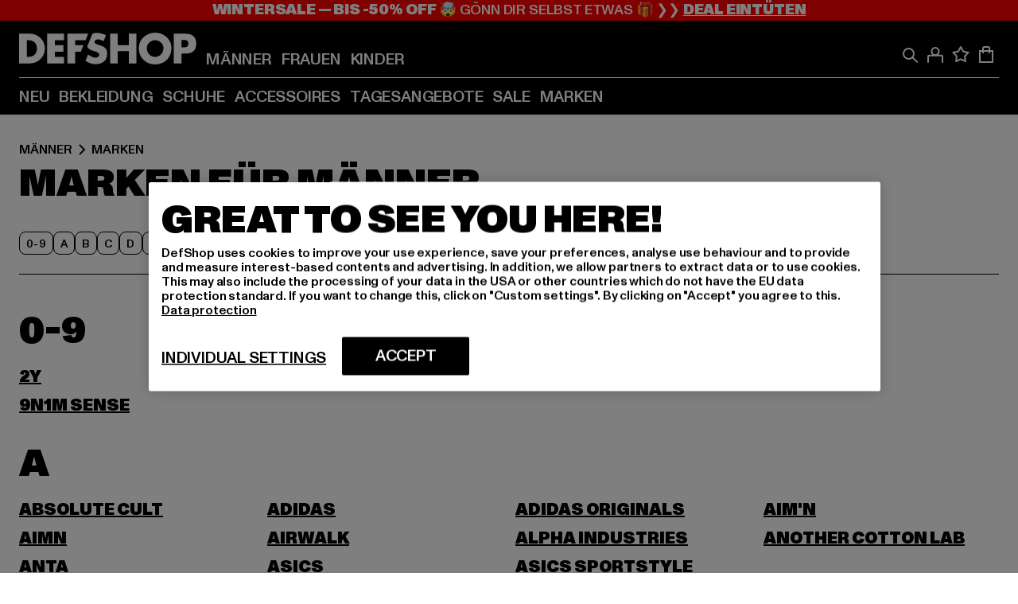

--- FILE ---
content_type: text/html; charset=utf-8
request_url: https://www.def-shop.com/c/maenner/marken/
body_size: 87858
content:
<!doctype html>
<html data-n-head-ssr lang="de" data-n-head="%7B%22lang%22:%7B%22ssr%22:%22de%22%7D%7D">
  <head >
    <meta data-n-head="ssr" name="format-detection" content="address=no,telephone=no,email=no"><meta data-n-head="ssr" name="viewport" content="width=device-width, initial-scale=1"><meta data-n-head="ssr" name="theme-color" content="#ffffff"><meta data-n-head="ssr" data-hid="charset" charset="utf-8"><meta data-n-head="ssr" data-hid="mobile-web-app-capable" name="mobile-web-app-capable" content="yes"><meta data-n-head="ssr" data-hid="og:type" name="og:type" property="og:type" content="website"><meta data-n-head="ssr" data-hid="title" name="title" content="Marken+ für Herren online kaufen | DefShop"><meta data-n-head="ssr" data-hid="og:title" property="og:title" content="Marken+ für Herren online kaufen | DefShop"><meta data-n-head="ssr" data-hid="twitter:title" name="twitter:title" content="Marken+ für Herren online kaufen | DefShop"><meta data-n-head="ssr" data-hid="description" name="description" content="Entdecke + für Herren im DefShop ✓ Über 800.000 zufriedene Kunden ✓ Gratis Rückversand ✓ Blitzversand ✓ Jetzt bestellen!"><meta data-n-head="ssr" data-hid="og:description" property="og:description" content="Entdecke + für Herren im DefShop ✓ Über 800.000 zufriedene Kunden ✓ Gratis Rückversand ✓ Blitzversand ✓ Jetzt bestellen!"><meta data-n-head="ssr" data-hid="twitter:description" name="twitter:description" content="Entdecke + für Herren im DefShop ✓ Über 800.000 zufriedene Kunden ✓ Gratis Rückversand ✓ Blitzversand ✓ Jetzt bestellen!"><meta data-n-head="ssr" data-hid="og:url" property="og:url" content="https://www.def-shop.com/c/maenner/marken/"><meta data-n-head="ssr" data-hid="og:locale" property="og:locale" content="de_DE"><meta data-n-head="ssr" data-hid="og:site_name" property="og:site_name" content="DefShop"><meta data-n-head="ssr" data-hid="twitter:card" name="twitter:card" content="summary"><meta data-n-head="ssr" data-hid="twitter:site" name="twitter:site" content="@username"><meta data-n-head="ssr" data-hid="twitter:url" name="twitter:url" content="https://www.def-shop.com/c/maenner/marken/"><meta data-n-head="ssr" data-hid="robots" name="robots" content="index, follow"><meta data-n-head="ssr" data-hid="google-site-verification" name="google-site-verification" content="6-Nybxf9tGcLirPP_MS6bqG6dAuUb0ejd-aC1OjYGRU"><meta data-n-head="ssr" data-hid="og:image" property="og:image" content="/_nuxt/assets/images/logo.svg"><title>Marken+ für Herren online kaufen | DefShop</title><link data-n-head="ssr" href="https://def-live.checkout.api.scayle.cloud/" rel="dns-prefetch"><link data-n-head="ssr" href="https://checkout-cdn.aboutyou.cloud/" rel="dns-prefetch"><link data-n-head="ssr" href="https://checkout.def-shop.com/" rel="dns-prefetch"><link data-n-head="ssr" href="https://widgets.trustedshops.com/" rel="dns-prefetch"><link data-n-head="ssr" href="https://a.storyblok.com/" rel="dns-prefetch"><link data-n-head="ssr" href="https://trck-de.def-shop.com/" rel="dns-prefetch"><link data-n-head="ssr" href="https://cdn.cookielaw.org/" rel="dns-prefetch"><link data-n-head="ssr" href="https://checkout-cdn.aboutyou.cloud/" rel="preconnect"><link data-n-head="ssr" href="https://checkout.def-shop.com/" rel="preconnect"><link data-n-head="ssr" href="https://def-live.checkout.api.scayle.cloud/" rel="preconnect"><link data-n-head="ssr" href="https://widgets.trustedshops.com/" rel="preconnect"><link data-n-head="ssr" href="https://def-live.cdn.aboutyou.cloud/" rel="preconnect"><link data-n-head="ssr" href="https://a.storyblok.com/" rel="preconnect"><link data-n-head="ssr" href="https://trck-de.def-shop.com/" rel="preconnect"><link data-n-head="ssr" href="https://cdn.cookielaw.org/" rel="preconnect"><link data-n-head="ssr" color="#ffffff" href="/favicons/safari-pinned-tab.svg" rel="mask-icon"><link data-n-head="ssr" href="/favicons/apple-icon-180x180.png" rel="apple-touch-icon"><link data-n-head="ssr" href="/favicons/apple-icon-152x152.png" rel="apple-touch-icon" sizes="152x152"><link data-n-head="ssr" href="/favicons/apple-icon-180x180.png" rel="apple-touch-icon" sizes="180x180"><link data-n-head="ssr" href="/favicons/favicon-16x16.png" rel="icon" sizes="16x16"><link data-n-head="ssr" href="/favicons/favicon-32x32.png" rel="icon" sizes="32x32"><link data-n-head="ssr" href="/favicons/favicon.ico" rel="shortcut icon"><link data-n-head="ssr" href="/favicons/manifest.json" rel="manifest"><link data-n-head="ssr" href="https://widgets.trustedshops.com/" rel="dns-prefetch"><link data-n-head="ssr" href="https://widgets.trustedshops.com/" rel="preconnect"><link data-n-head="ssr" data-hid="alternatede-DE" rel="alternate" href="https://www.def-shop.com/c/maenner/marken/" hreflang="de-de"><link data-n-head="ssr" data-hid="alternatede-CH" rel="alternate" href="https://www.def-shop.ch/c/maenner/marken/" hreflang="de-ch"><link data-n-head="ssr" data-hid="alternatede-AT" rel="alternate" href="https://www.def-shop.at/c/maenner/marken/" hreflang="de-at"><link data-n-head="ssr" data-hid="alternateen" rel="alternate" href="https://www.def-shop.net/c/men/brands/" hreflang="en"><link data-n-head="ssr" data-hid="alternatefr-FR" rel="alternate" href="https://www.def-shop.fr/c/homme/marques/" hreflang="fr-fr"><link data-n-head="ssr" data-hid="alternateit-IT" rel="alternate" href="https://www.def-shop.it/c/uomo/marche/" hreflang="it-it"><link data-n-head="ssr" data-hid="alternatees-ES" rel="alternate" href="https://www.def-shop.es/c/hombres/marcas/" hreflang="es-es"><link data-n-head="ssr" data-hid="alternatenl-NL" rel="alternate" href="https://www.def-shop.nl/c/heren/merken/" hreflang="nl-nl"><link data-n-head="ssr" data-hid="alternatefi-FI" rel="alternate" href="https://www.def-shop.fi/c/miehet/merkit/" hreflang="fi-fi"><link data-n-head="ssr" data-hid="alternatesv-SE" rel="alternate" href="https://www.def-shop.se/c/man/marken/" hreflang="sv-se"><link data-n-head="ssr" data-hid="alternateda-DK" rel="alternate" href="https://www.def-shop.dk/c/maend/maerker/" hreflang="da-dk"><link data-n-head="ssr" data-hid="alternatesk-SK" rel="alternate" href="https://www.def-shop.sk/c/muzi/brands/" hreflang="sk-sk"><link data-n-head="ssr" data-hid="alternatecs-CZ" rel="alternate" href="https://www.def-shop.cz/c/muzi/brands/" hreflang="cs-cz"><link data-n-head="ssr" data-hid="alternatenn-NO" rel="alternate" href="https://www.def-shop.no/c/menn/merker/" hreflang="nn-no"><link data-n-head="ssr" data-hid="alternatepl-PL" rel="alternate" href="https://www.def-shop.pl/c/meskie/marki/" hreflang="pl-pl"><link data-n-head="ssr" data-hid="alternatefr-BE" rel="alternate" href="https://fr.def-shop.be/c/homme/marques/" hreflang="fr-be"><link data-n-head="ssr" data-hid="alternatenl-BE" rel="alternate" href="https://www.def-shop.be/c/heren/merken/" hreflang="nl-be"><link data-n-head="ssr" data-hid="canonical" rel="canonical" href="https://www.def-shop.com/c/maenner/marken/"><script data-n-head="ssr" src="https://def-shop.app.baqend.com/v1/speedkit/install.js?d=production" async crossorigin="anonymous"></script><script data-n-head="ssr" data-hid="gtag-script" vmid="gtag-script">
        window.dataLayer = window.dataLayer || [];
        (function(){window.dataLayer.unshift(arguments);})('consent', 'default', {
          'ad_storage': 'denied',
          'analytics_storage': 'denied',
          'ad_user_data': 'denied',
          'ad_personalization': 'denied'
        });
        function gtag(){window.dataLayer.push(arguments);}
      </script><script data-n-head="ssr" data-hid="gtm-script" vmid="gtm-script">(function(w,d,s,l,i){w[l]=w[l]||[];w[l].push({'gtm.start':new Date().getTime(),event:'gtm.js'});var f=d.getElementsByTagName(s)[0],j=d.createElement(s),dl=l!='dataLayer'?'&l='+l:'';j.async=true;j.src='https://trck-de.def-shop.com/gtm.js?id='+i+dl;f.parentNode.insertBefore(j,f);})(window,document,'script','dataLayer','GTM-NP5NJR5');</script><script data-n-head="ssr" type="application/ld+json">{"@context":"https://schema.org","@type":"WebSite","url":"https://www.def-shop.com/c/maenner/","potentialAction":{"@type":"SearchAction","target":{"@type":"EntryPoint","urlTemplate":"https://www.def-shop.com/search?q={search_term_string}"},"query-input":"required name=search_term_string"}}</script><script data-n-head="ssr" type="application/ld+json">{"@context":"https://schema.org","@type":"Organization","name":"DefShop","url":"https://www.def-shop.com/c/maenner/","logo":"https://www.def-shop.com/_nuxt/img/logo.a178fbd.svg"}</script><script data-n-head="ssr" type="application/ld+json">{"@context":"https://schema.org","@type":"BreadcrumbList","itemListElement":[{"position":1,"@type":"ListItem","item":"https://www.def-shop.com/c/maenner/","name":"Startseite"},{"position":2,"@type":"ListItem","item":"https://www.def-shop.com/c/maenner/marken/","name":"Marken"}]}</script><noscript data-n-head="ssr" data-hid="gtm-noscript" vmid="gtm-noscript"><iframe src="https://trck-de.def-shop.com/ns.html?id=GTM-NP5NJR5" height="0" width="0" style="display:none;visibility:hidden"></iframe></noscript><link rel="preload" href="/_nuxt/e2eda2a.modern.js" as="script"><link rel="preload" href="/_nuxt/commons/app.ca28eb9cc1659c2a09b1.modern.js" as="script"><link rel="preload" href="/_nuxt/vendors/app.3cec9a888bf3b7d87d0e.modern.js" as="script"><link rel="preload" href="/_nuxt/app.9bd8a0260934c5d05440.modern.js" as="script"><link rel="preload" href="/_nuxt/fonts/ABCMonumentGrotesk-Medium.8643ba3.woff2" as="font" type="font/woff2" crossorigin><link rel="preload" href="/_nuxt/fonts/ABCMonumentGrotesk-Black.b34c7fc.woff2" as="font" type="font/woff2" crossorigin><link rel="preload" href="/_nuxt/ContentHTML.01cf6d69b7aef737d12a.modern.js" as="script"><link rel="preload" href="/_nuxt/pages/Search.cc0bffe8981c47483b06.modern.js" as="script"><link rel="preload" href="/_nuxt/2.3435d9272a9d3a6723b2.modern.js" as="script"><link rel="preload" href="/_nuxt/3.cfadece769201de8ad99.modern.js" as="script"><link rel="preload" href="/_nuxt/7.de4910106853bcc2ed1f.modern.js" as="script"><link rel="preload" href="/_nuxt/11.e9d1b24c494053d41a29.modern.js" as="script"><link rel="preload" href="/_nuxt/AppNewsletter.b56a3219a8d0b727a22c.modern.js" as="script"><link rel="preload" href="/_nuxt/1.8593f0d370a2f60f32a9.modern.js" as="script"><link rel="preload" href="/_nuxt/ContentHeading.97f2c90ad7b4857fa8d9.modern.js" as="script"><link rel="preload" href="/_nuxt/ContentSection.c33d3a23d79aa6b17bbe.modern.js" as="script"><link rel="preload" href="/_nuxt/ContentImageLink.8080afe95ac8fe8ccaf9.modern.js" as="script"><link rel="preload" href="/_nuxt/ContentLink.60f3a947d2d4d3fc5d81.modern.js" as="script"><link rel="preload" href="/_nuxt/ContentImage.3bee17dcb4ffba7220a6.modern.js" as="script"><link rel="preload" href="/_nuxt/FooterAsset.4c42b4a08c56031ae619.modern.js" as="script"><link rel="preload" href="/_nuxt/FooterPaymentInfo.e1abd4d29a14fe52f5a6.modern.js" as="script"><link rel="preload" href="/_nuxt/AppCookiesNotice.6ddc61e8478c4d82b6b7.modern.js" as="script"><style data-vue-ssr-id="16780096:0 42c8de90:0 05acdd20:0 1ec8c060:0 850c8fd4:0 13836a17:0 2b8de62a:0 535fd272:0 a44691e6:0 5ec78cb8:0 272b652e:0 3f0dfd0a:0 d1bed96e:0 4fa3b109:0 f6bf716e:0 72253cee:0 10a98da9:0 5bb0f3ae:0 ce0c9f96:0 3810d24a:0 be959b66:0 4257b286:0 ad5589ee:0 c088dd16:0 ab36644e:0 3908f5e3:0 1636cd6e:0 69d724ee:0 c928b35c:0 11be198c:0 1d83bdab:0 f8c5a76a:0 f8623eee:0 2d8ac5e1:0 1e6b857b:0 dec711d2:0 8b0cff22:0">@font-face{font-display:swap;font-family:Monument Grotesk;font-style:normal;font-weight:500;src:url(/_nuxt/fonts/ABCMonumentGrotesk-Medium.8643ba3.woff2) format("woff2"),url(/_nuxt/fonts/ABCMonumentGrotesk-Medium.a47da2f.woff) format("woff")}@font-face{font-display:swap;font-family:Monument Grotesk;font-style:normal;font-weight:900;src:url(/_nuxt/fonts/ABCMonumentGrotesk-Black.b34c7fc.woff2) format("woff2"),url(/_nuxt/fonts/ABCMonumentGrotesk-Black.d100238.woff) format("woff")}
.asf-fade-enter-active,.asf-fade-leave-active{transition-duration:.5s;transition-property:opacity;transition-timing-function:cubic-bezier(.4,0,.2,1);transition-timing-function:cubic-bezier(0,0,.2,1)}.asf-fade-enter,.asf-fade-leave,.asf-fade-leave-to{opacity:0}.asf-slide-top-enter-active,.asf-slide-top-leave-active{transition-duration:.3s;transition-property:transform;transition-timing-function:cubic-bezier(.4,0,.2,1);transition-timing-function:cubic-bezier(0,0,.2,1)}.asf-slide-top-enter,.asf-slide-top-leave-to{--tw-translate-y:-100%;transform:translate(var(--tw-translate-x),-100%) rotate(var(--tw-rotate)) skewX(var(--tw-skew-x)) skewY(var(--tw-skew-y)) scaleX(var(--tw-scale-x)) scaleY(var(--tw-scale-y));transform:translate(var(--tw-translate-x),var(--tw-translate-y)) rotate(var(--tw-rotate)) skewX(var(--tw-skew-x)) skewY(var(--tw-skew-y)) scaleX(var(--tw-scale-x)) scaleY(var(--tw-scale-y));transform:translate3d(var(--tw-translate-x),-100%,0) rotate(var(--tw-rotate)) skewX(var(--tw-skew-x)) skewY(var(--tw-skew-y)) scaleX(var(--tw-scale-x)) scaleY(var(--tw-scale-y));transform:translate3d(var(--tw-translate-x),var(--tw-translate-y),0) rotate(var(--tw-rotate)) skewX(var(--tw-skew-x)) skewY(var(--tw-skew-y)) scaleX(var(--tw-scale-x)) scaleY(var(--tw-scale-y));transition-duration:.3s;transition-property:transform;transition-timing-function:cubic-bezier(.4,0,.2,1);transition-timing-function:cubic-bezier(.4,0,1,1)}.asf-slide-bottom-enter-active,.asf-slide-bottom-leave-active{transition-duration:.3s;transition-property:transform;transition-timing-function:cubic-bezier(.4,0,.2,1);transition-timing-function:cubic-bezier(0,0,.2,1)}.asf-slide-bottom-enter,.asf-slide-bottom-leave-to{--tw-translate-y:100%;transform:translate(var(--tw-translate-x),100%) rotate(var(--tw-rotate)) skewX(var(--tw-skew-x)) skewY(var(--tw-skew-y)) scaleX(var(--tw-scale-x)) scaleY(var(--tw-scale-y));transform:translate(var(--tw-translate-x),var(--tw-translate-y)) rotate(var(--tw-rotate)) skewX(var(--tw-skew-x)) skewY(var(--tw-skew-y)) scaleX(var(--tw-scale-x)) scaleY(var(--tw-scale-y));transform:translate3d(var(--tw-translate-x),100%,0) rotate(var(--tw-rotate)) skewX(var(--tw-skew-x)) skewY(var(--tw-skew-y)) scaleX(var(--tw-scale-x)) scaleY(var(--tw-scale-y));transform:translate3d(var(--tw-translate-x),var(--tw-translate-y),0) rotate(var(--tw-rotate)) skewX(var(--tw-skew-x)) skewY(var(--tw-skew-y)) scaleX(var(--tw-scale-x)) scaleY(var(--tw-scale-y));transition-duration:.3s;transition-property:transform;transition-timing-function:cubic-bezier(.4,0,.2,1);transition-timing-function:cubic-bezier(.4,0,1,1)}.asf-slide-left-enter-active,.asf-slide-left-leave-active{transition-duration:.3s;transition-property:transform;transition-timing-function:cubic-bezier(.4,0,.2,1);transition-timing-function:cubic-bezier(0,0,.2,1)}.asf-slide-left-enter,.asf-slide-left-leave-to{--tw-translate-x:-100%;transform:translate(-100%,var(--tw-translate-y)) rotate(var(--tw-rotate)) skewX(var(--tw-skew-x)) skewY(var(--tw-skew-y)) scaleX(var(--tw-scale-x)) scaleY(var(--tw-scale-y));transform:translate(var(--tw-translate-x),var(--tw-translate-y)) rotate(var(--tw-rotate)) skewX(var(--tw-skew-x)) skewY(var(--tw-skew-y)) scaleX(var(--tw-scale-x)) scaleY(var(--tw-scale-y));transform:translate3d(-100%,var(--tw-translate-y),0) rotate(var(--tw-rotate)) skewX(var(--tw-skew-x)) skewY(var(--tw-skew-y)) scaleX(var(--tw-scale-x)) scaleY(var(--tw-scale-y));transform:translate3d(var(--tw-translate-x),var(--tw-translate-y),0) rotate(var(--tw-rotate)) skewX(var(--tw-skew-x)) skewY(var(--tw-skew-y)) scaleX(var(--tw-scale-x)) scaleY(var(--tw-scale-y));transition-duration:.3s;transition-property:transform;transition-timing-function:cubic-bezier(.4,0,.2,1);transition-timing-function:cubic-bezier(.4,0,1,1)}.asf-slide-right-enter-active,.asf-slide-right-leave-active{transition-duration:.3s;transition-property:transform;transition-timing-function:cubic-bezier(.4,0,.2,1);transition-timing-function:cubic-bezier(0,0,.2,1)}.asf-slide-right-enter,.asf-slide-right-leave-to{--tw-translate-x:100%;transform:translate(100%,var(--tw-translate-y)) rotate(var(--tw-rotate)) skewX(var(--tw-skew-x)) skewY(var(--tw-skew-y)) scaleX(var(--tw-scale-x)) scaleY(var(--tw-scale-y));transform:translate(var(--tw-translate-x),var(--tw-translate-y)) rotate(var(--tw-rotate)) skewX(var(--tw-skew-x)) skewY(var(--tw-skew-y)) scaleX(var(--tw-scale-x)) scaleY(var(--tw-scale-y));transform:translate3d(100%,var(--tw-translate-y),0) rotate(var(--tw-rotate)) skewX(var(--tw-skew-x)) skewY(var(--tw-skew-y)) scaleX(var(--tw-scale-x)) scaleY(var(--tw-scale-y));transform:translate3d(var(--tw-translate-x),var(--tw-translate-y),0) rotate(var(--tw-rotate)) skewX(var(--tw-skew-x)) skewY(var(--tw-skew-y)) scaleX(var(--tw-scale-x)) scaleY(var(--tw-scale-y));transition-duration:.3s;transition-property:transform;transition-timing-function:cubic-bezier(.4,0,.2,1);transition-timing-function:cubic-bezier(.4,0,1,1)}.asf-slide-bottom-left-enter-active,.asf-slide-bottom-left-leave-active,.asf-slide-top-left-enter-active,.asf-slide-top-left-leave-active{animation:asf-slide-from-left .4s cubic-bezier(.3,.46,.45,.94);animation:asf-slide-from-left var(--animation-function-main) var(--animation-duration)}.asf-slide-bottom-left-leave-active,.asf-slide-top-left-leave-active{animation-direction:reverse}.asf-slide-bottom-right-enter-active,.asf-slide-bottom-right-leave-active,.asf-slide-top-right-enter-active,.asf-slide-top-right-leave-active{animation:asf-slide-from-right .4s cubic-bezier(.3,.46,.45,.94);animation:asf-slide-from-right var(--animation-function-main) var(--animation-duration)}.asf-slide-bottom-right-leave-active,.asf-slide-top-right-leave-active{animation-direction:reverse}.asf-slide-top-center-enter-active,.asf-slide-top-center-leave-active{animation:asf-slide-from-top .4s cubic-bezier(.3,.46,.45,.94);animation:asf-slide-from-top var(--animation-function-main) var(--animation-duration)}.asf-slide-top-center-leave-active{animation-direction:reverse}.asf-slide-bottom-center-enter-active,.asf-slide-bottom-center-leave-active{animation:asf-slide-from-bottom .4s cubic-bezier(.3,.46,.45,.94);animation:asf-slide-from-bottom var(--animation-function-main) var(--animation-duration)}.asf-slide-bottom-center-leave-active{animation-direction:reverse}.asf-bounce-enter-active{animation:asf-bounce .3s}.asf-bounce-leave-active{animation:asf-bounce .3s reverse}.asf-pulse-enter-active{animation:sf-pulse .25s}.asf-pulse-leave-active{animation:asf-pulse .25s reverse}.asf-expand-enter-active,.asf-expand-leave-active{overflow:hidden;transition-duration:.3s;transition-property:height,opacity;transition-timing-function:cubic-bezier(.4,0,.2,1)}.asf-expand-enter,.asf-expand-leave-to{height:0;opacity:0}.asf-loading{--tw-bg-opacity:1;background-color:#e6e6e6;background-color:rgb(230 230 230/var(--tw-bg-opacity));overflow:hidden;position:relative}.asf-loading:after{--tw-content:"";animation:asf-loading 1.5s ease-in-out infinite;background-image:linear-gradient(90deg,#0000,#ffffffbf,#0000);bottom:0;content:"";content:var(--tw-content);left:0;position:absolute;right:0;top:0}@keyframes asf-loading{0%{transform:translateX(-100%)}to{transform:translateX(100%)}}@keyframes asf-fade-in{0%{opacity:0}to{opacity:1}}@keyframes asf-bounce{0%{transform:scale(0)}50%{transform:scale(1.2)}to{transform:scale(1)}}@keyframes asf-current-bounce{50%{transform:scale(1.35)}to{transform:scale(1)}}@keyframes asf-pulse{0%{transform:scale(1)}50%{transform:scale(1.2)}to{transform:scale(1)}}@keyframes asf-reverse-pulse{0%{transform:scale(1)}50%{transform:scale(.8)}to{transform:scale(1)}}@keyframes asf-rotate{0%{transform:rotate(0deg)}to{transform:rotate(1turn)}}@keyframes asf-slide-from-left{0%{transform:translateX(-100%)}to{transform:translateX(0)}}@keyframes asf-slide-from-right{0%{transform:translateX(100%)}to{transform:translateX(0)}}@keyframes asf-slide-from-top{0%{transform:translateY(-100%)}to{transform:translate(0)}}@keyframes asf-slide-from-bottom{0%{transform:translateY(100%)}to{transform:translate(0)}}@media (prefers-reduced-motion){*{animation:none!important;transition:none!important}}.asf-content{font-size:.875rem;line-height:1.5}.asf-content h1:not([class]),.asf-content h2:not([class]),.asf-content h3:not([class]),.asf-content h4:not([class]),.asf-content h5:not([class]),.asf-content h6:not([class]){--tw-text-opacity:1;color:#000;color:rgb(0 0 0/var(--tw-text-opacity));font-weight:900;margin-bottom:1rem;margin-top:2rem;text-transform:uppercase}.asf-content h1:not([class]){font-size:2.5rem;line-height:2.4375rem}@media (min-width:48em){.asf-content h1:not([class]){font-size:4rem;line-height:3.875rem}}@media (min-width:64em){.asf-content h1:not([class]){font-size:4.5rem;line-height:4.5rem}}.asf-content h2:not([class]){font-size:2rem;line-height:2.0625rem}@media (min-width:48em){.asf-content h2:not([class]){font-size:2.5rem;line-height:2.375rem}}@media (min-width:64em){.asf-content h2:not([class]){font-size:3rem;line-height:2.9375rem}}.asf-content h3:not([class]){font-size:1.5rem;line-height:1.5rem}@media (min-width:48em){.asf-content h3:not([class]){font-size:1.5rem;line-height:1.4375rem}}@media (min-width:64em){.asf-content h3:not([class]){font-size:2rem;line-height:1.9375rem}}.asf-content h4:not([class]){font-size:1.25rem;line-height:1.25rem}@media (min-width:48em){.asf-content h4:not([class]){font-size:1.25rem;line-height:1.1875rem}}@media (min-width:64em){.asf-content h4:not([class]){font-size:1.5rem;line-height:1.4375rem}}.asf-content h5:not([class]){font-size:1rem;line-height:1rem}@media (min-width:48em){.asf-content h5:not([class]){font-size:1.125rem;line-height:1.125rem}}@media (min-width:64em){.asf-content h5:not([class]){font-size:1.25rem;line-height:1.25rem}}.asf-content h6:not([class]){font-size:.875rem;line-height:.875rem}@media (min-width:64em){.asf-content h6:not([class]){font-size:1rem;line-height:1rem}}.asf-content ol,.asf-content ul{list-style-position:inside}.asf-content ol li,.asf-content ul li{margin-bottom:.625rem}.asf-content ul{list-style-type:disc}.asf-content ol{list-style-type:decimal}.asf-content p{margin-bottom:1rem}.content-medium{font-weight:500!important}.content-black{font-weight:900!important}.content-underline{text-decoration-line:underline!important}.content-line-through{text-decoration-line:line-through!important}.content-uppercase{text-transform:uppercase!important}.content-capitalize{text-transform:capitalize!important}.content-h1-primary{font-size:2.5rem;line-height:2.4375rem}@media (min-width:48em){.content-h1-primary{font-size:4rem;line-height:3.875rem}}@media (min-width:64em){.content-h1-primary{font-size:4.5rem;line-height:4.5rem}}.content-h1-primary{font-weight:900;text-transform:uppercase}.content-h2-primary{font-size:2rem;line-height:2.0625rem}@media (min-width:48em){.content-h2-primary{font-size:2.5rem;line-height:2.375rem}}@media (min-width:64em){.content-h2-primary{font-size:3rem;line-height:2.9375rem}}.content-h2-primary{font-weight:900;text-transform:uppercase}.content-h3-primary{font-size:1.5rem;line-height:1.5rem}@media (min-width:48em){.content-h3-primary{font-size:1.5rem;line-height:1.4375rem}}@media (min-width:64em){.content-h3-primary{font-size:2rem;line-height:1.9375rem}}.content-h3-primary{font-weight:900;text-transform:uppercase}.content-h4-primary{font-size:1.25rem;line-height:1.25rem}@media (min-width:48em){.content-h4-primary{font-size:1.25rem;line-height:1.1875rem}}@media (min-width:64em){.content-h4-primary{font-size:1.5rem;line-height:1.4375rem}}.content-h4-primary{font-weight:900;text-transform:uppercase}.content-h5-primary{font-size:1rem;line-height:1rem}@media (min-width:48em){.content-h5-primary{font-size:1.125rem;line-height:1.125rem}}@media (min-width:64em){.content-h5-primary{font-size:1.25rem;line-height:1.25rem}}.content-h5-primary{font-weight:900;text-transform:uppercase}.content-h6-primary{font-size:.875rem;line-height:.875rem}@media (min-width:64em){.content-h6-primary{font-size:1rem;line-height:1rem}}.content-h6-primary{font-weight:900;text-transform:uppercase}.content-h1-secondary{font-size:2.75rem;line-height:2.625rem}@media (min-width:48em){.content-h1-secondary{font-size:4rem;line-height:3.8125rem}}.content-h1-secondary{font-weight:500;text-transform:uppercase}.content-h2-secondary{font-size:2rem;line-height:1.9375rem}@media (min-width:48em){.content-h2-secondary{font-size:2.5rem;line-height:2.4375rem}}@media (min-width:64em){.content-h2-secondary{font-size:3rem;line-height:2.875rem}}.content-h2-secondary{font-weight:500;text-transform:uppercase}.content-h3-secondary{font-size:1.5rem;line-height:1.5rem}@media (min-width:48em){.content-h3-secondary{font-size:1.875rem;line-height:1.9375rem}}.content-h3-secondary{font-weight:500;text-transform:uppercase}.content-h4-secondary{font-size:1.25rem;line-height:1.25rem}@media (min-width:48em){.content-h4-secondary{font-size:1.375rem;line-height:1.375rem}}.content-h4-secondary{font-weight:500;text-transform:uppercase}.content-h5-secondary{font-size:1rem;line-height:1rem}@media (min-width:48em){.content-h5-secondary{font-size:1.125rem;line-height:1.125rem}}.content-h5-secondary{font-weight:500;text-transform:uppercase}.content-h6-secondary{font-size:.875rem;line-height:.875rem}@media (min-width:48em){.content-h6-secondary{font-size:1rem;line-height:1rem}}.content-h6-secondary{font-weight:500;text-transform:uppercase}.content-p1{font-size:1.25rem;font-weight:500;line-height:1.125}@media (min-width:48em){.content-p1{font-size:1.375rem}}@media (min-width:64em){.content-p1{font-size:1.5rem}}.content-p2{font-size:1rem;font-weight:500;line-height:1.125}@media (min-width:48em){.content-p2{font-size:1.125rem}}.content-p3{font-size:.875rem;font-weight:500;line-height:1.125}@media (min-width:48em){.content-p3{font-size:1rem}}.content-p4{font-size:.875rem;font-weight:500;line-height:1rem}.content-p5{font-size:.75rem;font-weight:500;line-height:1.125}.content-align-left{text-align:left!important}.content-align-center{text-align:center!important}.content-align-justify{text-align:justify!important}.content-align-right{text-align:right!important}.content-list-disc{list-style-type:disc!important}.content-list-decimal{list-style-type:decimal!important}.content-list-none{list-style-type:none}.content-list-check{list-style-image:url("data:image/svg+xml;charset=utf-8,%3Csvg width='16' height='13' fill='none' xmlns='http://www.w3.org/2000/svg'%3E%3Cpath d='M1 6.2 5.472 11 15 1' stroke='currentColor' stroke-width='2'/%3E%3C/svg%3E");list-style-position:inside!important}.content-table-wrapper{max-width:100%;overflow-x:auto;scrollbar-color:#878787 #0000;scrollbar-width:thin}.content-table-wrapper::-webkit-scrollbar{background-color:initial;border-radius:.5rem;width:.25rem}.content-table-wrapper::-webkit-scrollbar-thumb{background-color:#878787;border-radius:.5rem}.content-table-auto{border-collapse:collapse;border-width:1px;table-layout:auto;width:100%}.content-table-auto td,.content-table-auto th{padding:.5rem}.content-table-fixed{border-collapse:collapse;border-width:1px;table-layout:fixed}.content-table-fixed td,.content-table-fixed th{padding:.5rem;width:33.333333%}.content-table-bordered,.content-table-bordered td,.content-table-bordered th{border-width:1px}.content-table-responsive{max-width:100%;overflow-x:auto}.content-customer-wrapper{flex-wrap:wrap}.content-customer-box,.content-customer-wrapper{--tw-border-opacity:1;align-items:center;border-color:#e6e6e6;border-color:rgb(230 230 230/var(--tw-border-opacity));border-width:1px;display:flex;justify-content:center}.content-customer-box{height:5rem;width:50%}
/*! tailwindcss v3.3.2 | MIT License | https://tailwindcss.com*/*,:after,:before{border:0 solid;box-sizing:border-box}:after,:before{--tw-content:""}html{font-feature-settings:normal;font-family:Monument Grotesk,ui-sans-serif,system-ui,-apple-system,Segoe UI,Roboto,Ubuntu,Cantarell,Noto Sans,sans-serif,BlinkMacSystemFont,Helvetica Neue,Arial,Apple Color Emoji,Segoe UI Emoji,Segoe UI Symbol,Noto Color Emoji;font-variation-settings:normal;line-height:1.5;tab-size:4}body{line-height:inherit;margin:0}hr{border-top-width:1px;color:inherit;height:0}abbr:where([title]){text-decoration:underline;-webkit-text-decoration:underline dotted;text-decoration:underline dotted}h1,h2,h3,h4,h5,h6{font-size:inherit;font-weight:inherit}a{color:inherit;text-decoration:inherit}b,strong{font-weight:bolder}code,kbd,pre,samp{font-family:ui-monospace,SFMono-Regular,Menlo,Monaco,Consolas,Liberation Mono,Courier New,monospace;font-size:1em}small{font-size:80%}sub,sup{font-size:75%;line-height:0;position:relative;vertical-align:initial}sub{bottom:-.25em}sup{top:-.5em}table{border-collapse:collapse;border-color:inherit;text-indent:0}button,input,optgroup,select,textarea{color:inherit;font-family:inherit;font-size:100%;font-weight:inherit;line-height:inherit;margin:0;padding:0}button,select{text-transform:none}[type=button],[type=reset],[type=submit],button{-webkit-appearance:button;background-color:initial;background-image:none}:-moz-focusring{outline:auto}:-moz-ui-invalid{box-shadow:none}progress{vertical-align:initial}::-webkit-inner-spin-button,::-webkit-outer-spin-button{height:auto}[type=search]{-webkit-appearance:textfield;outline-offset:-2px}::-webkit-search-decoration{-webkit-appearance:none}::-webkit-file-upload-button{-webkit-appearance:button;font:inherit}summary{display:list-item}blockquote,dd,dl,figure,h1,h2,h3,h4,h5,h6,hr,p,pre{margin:0}fieldset{margin:0}fieldset,legend{padding:0}menu,ol,ul{list-style:none;margin:0;padding:0}textarea{resize:vertical}input::placeholder,textarea::placeholder{color:#9ca3af;opacity:1}[role=button],button{cursor:pointer}:disabled{cursor:default}audio,canvas,embed,iframe,img,object,svg,video{display:block;vertical-align:middle}img,video{height:auto;max-width:100%}[hidden]{display:none}:root{--site-width:120rem;--site-logo-width:8.375rem;--container-min:22.5rem;--container-max:90rem;--header-height:3.375rem;--header-top-height:4.5rem;--sidebar-max-width:23.4375rem;--refinements-max-width:85.6%;--animation-duration:0.4s;--animation-duration-fast:0.2s;--motion-ease-chevron:cubic-bezier(0.25,1.7,0.35,0.8);--animation-function-main:cubic-bezier(0.3,0.46,0.45,0.94);--promo-height:2.5rem;--bottom-bar-height:3.625rem;--bottom-navigation-container-height:calc(var(--promo-height) + var(--bottom-bar-height));--full-height:100vh}@media (min-width:48em){:root{--refinements-max-width:33rem}}@media (min-width:64em){:root{--site-logo-width:13.9375rem;--header-height:7.375rem}}@media (min-width:85.4375em){:root{--header-height:7.875rem}}@supports (height:100svh){:root{--full-height:100svh}}html{--tw-bg-opacity:1;--tw-text-opacity:1;-webkit-font-smoothing:antialiased;-moz-osx-font-smoothing:grayscale;-webkit-text-size-adjust:100%;background-color:#fff;background-color:rgb(255 255 255/var(--tw-bg-opacity));color:#000;color:rgb(0 0 0/var(--tw-text-opacity));direction:ltr;font-family:Monument Grotesk,ui-sans-serif,system-ui,-apple-system,Segoe UI,Roboto,Ubuntu,Cantarell,Noto Sans,sans-serif,BlinkMacSystemFont,Helvetica Neue,Arial,Apple Color Emoji,Segoe UI Emoji,Segoe UI Symbol,Noto Color Emoji;font-size:1rem;font-synthesis:none;font-weight:500}html.is-locked{height:100%;overflow:hidden}body{box-sizing:border-box;margin:0;min-width:22.5rem;min-width:var(--container-min);overflow-y:scroll;width:100%}.is-locked body{height:100%}[tabindex="0"],a,button,input,label,select,textarea{outline:2px solid #0000;outline-offset:2px}*,:after,:before{--tw-border-spacing-x:0;--tw-border-spacing-y:0;--tw-translate-x:0;--tw-translate-y:0;--tw-rotate:0;--tw-skew-x:0;--tw-skew-y:0;--tw-scale-x:1;--tw-scale-y:1;--tw-pan-x: ;--tw-pan-y: ;--tw-pinch-zoom: ;--tw-scroll-snap-strictness:proximity;--tw-gradient-from-position: ;--tw-gradient-via-position: ;--tw-gradient-to-position: ;--tw-ordinal: ;--tw-slashed-zero: ;--tw-numeric-figure: ;--tw-numeric-spacing: ;--tw-numeric-fraction: ;--tw-ring-inset: ;--tw-ring-offset-width:0px;--tw-ring-offset-color:#fff;--tw-ring-color:#3b82f680;--tw-ring-offset-shadow:0 0 #0000;--tw-ring-shadow:0 0 #0000;--tw-shadow:0 0 #0000;--tw-shadow-colored:0 0 #0000;--tw-blur: ;--tw-brightness: ;--tw-contrast: ;--tw-grayscale: ;--tw-hue-rotate: ;--tw-invert: ;--tw-saturate: ;--tw-sepia: ;--tw-drop-shadow: ;--tw-backdrop-blur: ;--tw-backdrop-brightness: ;--tw-backdrop-contrast: ;--tw-backdrop-grayscale: ;--tw-backdrop-hue-rotate: ;--tw-backdrop-invert: ;--tw-backdrop-opacity: ;--tw-backdrop-saturate: ;--tw-backdrop-sepia: }::backdrop{--tw-border-spacing-x:0;--tw-border-spacing-y:0;--tw-translate-x:0;--tw-translate-y:0;--tw-rotate:0;--tw-skew-x:0;--tw-skew-y:0;--tw-scale-x:1;--tw-scale-y:1;--tw-pan-x: ;--tw-pan-y: ;--tw-pinch-zoom: ;--tw-scroll-snap-strictness:proximity;--tw-gradient-from-position: ;--tw-gradient-via-position: ;--tw-gradient-to-position: ;--tw-ordinal: ;--tw-slashed-zero: ;--tw-numeric-figure: ;--tw-numeric-spacing: ;--tw-numeric-fraction: ;--tw-ring-inset: ;--tw-ring-offset-width:0px;--tw-ring-offset-color:#fff;--tw-ring-color:#3b82f680;--tw-ring-offset-shadow:0 0 #0000;--tw-ring-shadow:0 0 #0000;--tw-shadow:0 0 #0000;--tw-shadow-colored:0 0 #0000;--tw-blur: ;--tw-brightness: ;--tw-contrast: ;--tw-grayscale: ;--tw-hue-rotate: ;--tw-invert: ;--tw-saturate: ;--tw-sepia: ;--tw-drop-shadow: ;--tw-backdrop-blur: ;--tw-backdrop-brightness: ;--tw-backdrop-contrast: ;--tw-backdrop-grayscale: ;--tw-backdrop-hue-rotate: ;--tw-backdrop-invert: ;--tw-backdrop-opacity: ;--tw-backdrop-saturate: ;--tw-backdrop-sepia: }.container{width:100%}@media (min-width:48em){.container{max-width:48em}}@media (min-width:64em){.container{max-width:64em}}@media (min-width:85.4375em){.container{max-width:85.4375em}}.asf-grid-layout{grid-gap:.5rem;display:grid;gap:.5rem;grid-template-columns:repeat(6,minmax(0,1fr))}@media (min-width:48em){.asf-grid-layout{gap:1rem;grid-template-columns:repeat(12,minmax(0,1fr))}}@media (min-width:64em){.asf-grid-layout{gap:1.25rem}}.h1-primary{font-size:2.5rem;line-height:2.4375rem}@media (min-width:48em){.h1-primary{font-size:4rem;line-height:3.875rem}}@media (min-width:64em){.h1-primary{font-size:4.5rem;line-height:4.5rem}}.h2-primary{font-size:2rem;line-height:2.0625rem}@media (min-width:48em){.h2-primary{font-size:2.5rem;line-height:2.375rem}}@media (min-width:64em){.h2-primary{font-size:3rem;line-height:2.9375rem}}.h3-primary{font-size:1.5rem;line-height:1.5rem}@media (min-width:48em){.h3-primary{font-size:1.5rem;line-height:1.4375rem}}@media (min-width:64em){.h3-primary{font-size:2rem;line-height:1.9375rem}}.h4-primary{font-size:1.25rem;line-height:1.25rem}@media (min-width:48em){.h4-primary{font-size:1.25rem;line-height:1.1875rem}}@media (min-width:64em){.h4-primary{font-size:1.5rem;line-height:1.4375rem}}.h5-primary{font-size:1rem;line-height:1rem}@media (min-width:48em){.h5-primary{font-size:1.125rem;line-height:1.125rem}}@media (min-width:64em){.h5-primary{font-size:1.25rem;line-height:1.25rem}}.h6-primary{font-size:.875rem;line-height:.875rem}@media (min-width:64em){.h6-primary{font-size:1rem;line-height:1rem}}.h1-secondary{font-size:2.75rem;line-height:2.625rem}@media (min-width:48em){.h1-secondary{font-size:4rem;line-height:3.8125rem}}.h2-secondary{font-size:2rem;line-height:1.9375rem}@media (min-width:48em){.h2-secondary{font-size:2.5rem;line-height:2.4375rem}}@media (min-width:64em){.h2-secondary{font-size:3rem;line-height:2.875rem}}.h3-secondary{font-size:1.5rem;line-height:1.5rem}@media (min-width:48em){.h3-secondary{font-size:1.875rem;line-height:1.9375rem}}.h4-secondary{font-size:1.25rem;line-height:1.25rem}@media (min-width:48em){.h4-secondary{font-size:1.375rem;line-height:1.375rem}}.h5-secondary{font-size:1rem;line-height:1rem}@media (min-width:48em){.h5-secondary{font-size:1.125rem;line-height:1.125rem}}.h6-secondary{font-size:.875rem;line-height:.875rem}@media (min-width:48em){.h6-secondary{font-size:1rem;line-height:1rem}}.asf-link{color:inherit}.asf-link.m-wrapper{height:100%;left:0;position:absolute;top:0;width:100%;z-index:1}.asf-link-primary{display:inline-block;text-decoration-line:underline}.asf-link-primary:hover{--tw-text-opacity:1;color:#272727;color:rgb(39 39 39/var(--tw-text-opacity))}.asf-link-primary:active{--tw-text-opacity:1;color:#3f3f3f;color:rgb(63 63 63/var(--tw-text-opacity))}.common-button{align-items:center;border-radius:.125rem;display:flex;font-size:1.125rem;justify-content:center;line-height:1.25rem;transition-duration:.15s;transition-property:color,background-color,border-color,text-decoration-color,fill,stroke,opacity,box-shadow,transform,filter,-webkit-backdrop-filter;transition-property:color,background-color,border-color,text-decoration-color,fill,stroke,opacity,box-shadow,transform,filter,backdrop-filter;transition-property:color,background-color,border-color,text-decoration-color,fill,stroke,opacity,box-shadow,transform,filter,backdrop-filter,-webkit-backdrop-filter;transition-timing-function:cubic-bezier(.4,0,.2,1)}@media (min-width:48em){.common-button{font-size:1.25rem;line-height:1.5rem}}.common-button{--tw-text-opacity:1;color:#fff;color:rgb(255 255 255/var(--tw-text-opacity));font-family:Monument Grotesk,ui-sans-serif,system-ui,-apple-system,Segoe UI,Roboto,Ubuntu,Cantarell,Noto Sans,sans-serif,BlinkMacSystemFont,Helvetica Neue,Arial,Apple Color Emoji,Segoe UI Emoji,Segoe UI Symbol,Noto Color Emoji;letter-spacing:-.01em;text-transform:uppercase}.common-button:focus{outline-color:#b3b3b3;outline-offset:0;outline-width:4px}.common-button:active{outline:2px solid #0000;outline-offset:2px}.common-button{min-height:2.625rem}.common-button .asf-icon{pointer-events:none}.common-button.m-icon-after,.common-button.m-icon-before{column-gap:.125rem}@media (min-width:48em){.common-button.m-icon-after,.common-button.m-icon-before{column-gap:.25rem}}.common-button.m-icon-after{flex-direction:row-reverse}@media (min-width:48em){.common-button{min-height:3rem}}.disabled-button{--tw-text-opacity:1;color:#b3b3b3;color:rgb(179 179 179/var(--tw-text-opacity));cursor:not-allowed}.asf-button-primary{align-items:center;border-radius:.125rem;display:flex;font-size:1.125rem;justify-content:center;line-height:1.25rem;transition-duration:.15s;transition-property:color,background-color,border-color,text-decoration-color,fill,stroke,opacity,box-shadow,transform,filter,-webkit-backdrop-filter;transition-property:color,background-color,border-color,text-decoration-color,fill,stroke,opacity,box-shadow,transform,filter,backdrop-filter;transition-property:color,background-color,border-color,text-decoration-color,fill,stroke,opacity,box-shadow,transform,filter,backdrop-filter,-webkit-backdrop-filter;transition-timing-function:cubic-bezier(.4,0,.2,1)}@media (min-width:48em){.asf-button-primary{font-size:1.25rem;line-height:1.5rem}}.asf-button-primary{--tw-text-opacity:1;color:#fff;color:rgb(255 255 255/var(--tw-text-opacity));font-family:Monument Grotesk,ui-sans-serif,system-ui,-apple-system,Segoe UI,Roboto,Ubuntu,Cantarell,Noto Sans,sans-serif,BlinkMacSystemFont,Helvetica Neue,Arial,Apple Color Emoji,Segoe UI Emoji,Segoe UI Symbol,Noto Color Emoji;letter-spacing:-.01em;text-transform:uppercase}.asf-button-primary:focus{outline-color:#b3b3b3;outline-offset:0;outline-width:4px}.asf-button-primary:active{outline:2px solid #0000;outline-offset:2px}.asf-button-primary{min-height:2.625rem}.asf-button-primary .asf-icon{pointer-events:none}.asf-button-primary.m-icon-after,.asf-button-primary.m-icon-before{column-gap:.125rem}@media (min-width:48em){.asf-button-primary.m-icon-after,.asf-button-primary.m-icon-before{column-gap:.25rem}}.asf-button-primary.m-icon-after{flex-direction:row-reverse}@media (min-width:48em){.asf-button-primary{min-height:3rem}}.asf-button-primary{--tw-bg-opacity:1;background-color:#000;background-color:rgb(0 0 0/var(--tw-bg-opacity));padding:.625rem .375rem}@media (min-width:48em){.asf-button-primary{padding:.75rem .5rem}}.asf-button-primary:focus{--tw-bg-opacity:1;background-color:#272727;background-color:rgb(39 39 39/var(--tw-bg-opacity))}.asf-button-primary.is-disabled,.asf-button-primary:disabled{--tw-text-opacity:1;--tw-bg-opacity:1;background-color:#e6e6e6;background-color:rgb(230 230 230/var(--tw-bg-opacity));color:#b3b3b3;color:rgb(179 179 179/var(--tw-text-opacity));cursor:not-allowed}.asf-button-primary.m-light,.asf-button-primary.m-secondary{--tw-bg-opacity:1;--tw-text-opacity:1;background-color:#fff;background-color:rgb(255 255 255/var(--tw-bg-opacity));color:#000;color:rgb(0 0 0/var(--tw-text-opacity))}.asf-button-primary.m-light.is-disabled,.asf-button-primary.m-light:disabled,.asf-button-primary.m-secondary.is-disabled,.asf-button-primary.m-secondary:disabled{--tw-bg-opacity:1;--tw-text-opacity:1;background-color:#878787;background-color:rgb(135 135 135/var(--tw-bg-opacity));color:#b3b3b3;color:rgb(179 179 179/var(--tw-text-opacity))}@media (hover:hover){.asf-button-primary.m-light:hover,.asf-button-primary.m-secondary:hover{--tw-bg-opacity:1;--tw-text-opacity:1;background-color:#e6e6e6;background-color:rgb(230 230 230/var(--tw-bg-opacity));color:#000;color:rgb(0 0 0/var(--tw-text-opacity))}}@media not (pointer:coarse){.asf-button-primary.m-light:active,.asf-button-primary.m-secondary:active{--tw-bg-opacity:1;background-color:#b3b3b3;background-color:rgb(179 179 179/var(--tw-bg-opacity))}}.asf-button-primary.m-danger{--tw-bg-opacity:1;--tw-text-opacity:1;background-color:red;background-color:rgb(255 0 0/var(--tw-bg-opacity));color:#fff;color:rgb(255 255 255/var(--tw-text-opacity))}.asf-button-primary.m-danger.is-disabled,.asf-button-primary.m-danger:disabled{--tw-bg-opacity:1;--tw-text-opacity:1;background-color:#ff4747;background-color:rgb(255 71 71/var(--tw-bg-opacity));color:#e6e6e6;color:rgb(230 230 230/var(--tw-text-opacity))}@media (hover:hover){.asf-button-primary.m-danger:hover{--tw-bg-opacity:1;background-color:#ff7272;background-color:rgb(255 114 114/var(--tw-bg-opacity))}}@media not (pointer:coarse){.asf-button-primary.m-danger:active{--tw-bg-opacity:1;background-color:#ff4747;background-color:rgb(255 71 71/var(--tw-bg-opacity))}}.asf-button-primary.m-success{--tw-bg-opacity:1;--tw-text-opacity:1;background-color:#00bfa5;background-color:rgb(0 191 165/var(--tw-bg-opacity));color:#fff;color:rgb(255 255 255/var(--tw-text-opacity))}.asf-button-primary.m-success.is-disabled,.asf-button-primary.m-success:disabled{--tw-bg-opacity:1;--tw-text-opacity:1;background-color:#9ed2c6;background-color:rgb(158 210 198/var(--tw-bg-opacity));color:#e6e6e6;color:rgb(230 230 230/var(--tw-text-opacity))}@media (hover:hover){.asf-button-primary.m-success:hover{--tw-bg-opacity:1;background-color:#9ed2c6;background-color:rgb(158 210 198/var(--tw-bg-opacity))}}@media not (pointer:coarse){.asf-button-primary.m-success:active{--tw-bg-opacity:1;background-color:#9ed2c6;background-color:rgb(158 210 198/var(--tw-bg-opacity))}}.asf-button-primary.m-small{font-size:.75rem;min-height:0;padding-bottom:.375rem;padding-top:.375rem}@media (min-width:48em){.asf-button-primary.m-small{font-size:1rem;line-height:1rem}}@media (hover:hover){.asf-button-primary:hover{--tw-bg-opacity:1;--tw-text-opacity:1;background-color:#3f3f3f;background-color:rgb(63 63 63/var(--tw-bg-opacity));color:#fff;color:rgb(255 255 255/var(--tw-text-opacity))}}@media not (pointer:coarse){.asf-button-primary:active{--tw-bg-opacity:1;background-color:#272727;background-color:rgb(39 39 39/var(--tw-bg-opacity))}}.asf-button-secondary{align-items:center;border-radius:.125rem;display:flex;font-size:1.125rem;justify-content:center;line-height:1.25rem;transition-duration:.15s;transition-property:color,background-color,border-color,text-decoration-color,fill,stroke,opacity,box-shadow,transform,filter,-webkit-backdrop-filter;transition-property:color,background-color,border-color,text-decoration-color,fill,stroke,opacity,box-shadow,transform,filter,backdrop-filter;transition-property:color,background-color,border-color,text-decoration-color,fill,stroke,opacity,box-shadow,transform,filter,backdrop-filter,-webkit-backdrop-filter;transition-timing-function:cubic-bezier(.4,0,.2,1)}@media (min-width:48em){.asf-button-secondary{font-size:1.25rem;line-height:1.5rem}}.asf-button-secondary{color:#fff;color:rgb(255 255 255/var(--tw-text-opacity));font-family:Monument Grotesk,ui-sans-serif,system-ui,-apple-system,Segoe UI,Roboto,Ubuntu,Cantarell,Noto Sans,sans-serif,BlinkMacSystemFont,Helvetica Neue,Arial,Apple Color Emoji,Segoe UI Emoji,Segoe UI Symbol,Noto Color Emoji;letter-spacing:-.01em;text-transform:uppercase}.asf-button-secondary:focus{outline-color:#b3b3b3;outline-offset:0;outline-width:4px}.asf-button-secondary:active{outline:2px solid #0000;outline-offset:2px}.asf-button-secondary{min-height:2.625rem}.asf-button-secondary .asf-icon{pointer-events:none}.asf-button-secondary.m-icon-after,.asf-button-secondary.m-icon-before{column-gap:.125rem}@media (min-width:48em){.asf-button-secondary.m-icon-after,.asf-button-secondary.m-icon-before{column-gap:.25rem}}.asf-button-secondary.m-icon-after{flex-direction:row-reverse}@media (min-width:48em){.asf-button-secondary{min-height:3rem}}.asf-button-secondary{--tw-text-opacity:1;background-color:initial;color:#000;color:rgb(0 0 0/var(--tw-text-opacity));min-height:2rem;padding:.25rem .125rem;text-decoration-line:underline}.asf-button-secondary.is-disabled,.asf-button-secondary:disabled{--tw-text-opacity:1;color:#b3b3b3;color:rgb(179 179 179/var(--tw-text-opacity));cursor:not-allowed}.asf-button-secondary.m-light,.asf-button-secondary.m-secondary{--tw-text-opacity:1;color:#fff;color:rgb(255 255 255/var(--tw-text-opacity))}.asf-button-secondary.m-light.is-disabled,.asf-button-secondary.m-light:disabled,.asf-button-secondary.m-secondary.is-disabled,.asf-button-secondary.m-secondary:disabled{--tw-text-opacity:1;color:#6a6a6a;color:rgb(106 106 106/var(--tw-text-opacity))}.asf-button-secondary.m-icon-after:not(.m-small),.asf-button-secondary.m-icon-before:not(.m-small){text-decoration-line:none}.asf-button-secondary.m-small{font-size:.75rem;min-height:0;padding:0}@media (min-width:48em){.asf-button-secondary.m-small{font-size:1rem;line-height:1rem}}@media not (pointer:coarse){.asf-button-secondary:active{--tw-text-opacity:1;color:#272727;color:rgb(39 39 39/var(--tw-text-opacity))}}.asf-button-outline{align-items:center;border-radius:.125rem;display:flex;font-size:1.125rem;justify-content:center;line-height:1.25rem;transition-duration:.15s;transition-property:color,background-color,border-color,text-decoration-color,fill,stroke,opacity,box-shadow,transform,filter,-webkit-backdrop-filter;transition-property:color,background-color,border-color,text-decoration-color,fill,stroke,opacity,box-shadow,transform,filter,backdrop-filter;transition-property:color,background-color,border-color,text-decoration-color,fill,stroke,opacity,box-shadow,transform,filter,backdrop-filter,-webkit-backdrop-filter;transition-timing-function:cubic-bezier(.4,0,.2,1)}@media (min-width:48em){.asf-button-outline{font-size:1.25rem;line-height:1.5rem}}.asf-button-outline{color:#fff;color:rgb(255 255 255/var(--tw-text-opacity));font-family:Monument Grotesk,ui-sans-serif,system-ui,-apple-system,Segoe UI,Roboto,Ubuntu,Cantarell,Noto Sans,sans-serif,BlinkMacSystemFont,Helvetica Neue,Arial,Apple Color Emoji,Segoe UI Emoji,Segoe UI Symbol,Noto Color Emoji;letter-spacing:-.01em;text-transform:uppercase}.asf-button-outline:focus{outline-color:#b3b3b3;outline-offset:0;outline-width:4px}.asf-button-outline:active{outline:2px solid #0000;outline-offset:2px}.asf-button-outline{min-height:2.625rem}.asf-button-outline .asf-icon{pointer-events:none}.asf-button-outline.m-icon-after,.asf-button-outline.m-icon-before{column-gap:.125rem}@media (min-width:48em){.asf-button-outline.m-icon-after,.asf-button-outline.m-icon-before{column-gap:.25rem}}.asf-button-outline.m-icon-after{flex-direction:row-reverse}@media (min-width:48em){.asf-button-outline{min-height:3rem}}.asf-button-outline{--tw-border-opacity:1;--tw-text-opacity:1;border-color:#000;border-color:rgb(0 0 0/var(--tw-border-opacity));border-width:2px;color:#000;color:rgb(0 0 0/var(--tw-text-opacity));padding:.625rem .375rem}@media (min-width:48em){.asf-button-outline{padding:.75rem .5rem}}.asf-button-outline:focus{--tw-border-opacity:1;--tw-text-opacity:1;border-color:#272727;border-color:rgb(39 39 39/var(--tw-border-opacity));color:#272727;color:rgb(39 39 39/var(--tw-text-opacity))}.asf-button-outline.is-disabled,.asf-button-outline:disabled{--tw-text-opacity:1;--tw-border-opacity:1;border-color:#e6e6e6;border-color:rgb(230 230 230/var(--tw-border-opacity));color:#b3b3b3;color:rgb(179 179 179/var(--tw-text-opacity));cursor:not-allowed}.asf-button-outline.m-success{--tw-border-opacity:1;--tw-text-opacity:1;border-color:#00bfa5;border-color:rgb(0 191 165/var(--tw-border-opacity));color:#00bfa5;color:rgb(0 191 165/var(--tw-text-opacity))}.asf-button-outline.m-success:focus{--tw-border-opacity:1;--tw-text-opacity:1;background-color:initial;border-color:#9ed2c6;border-color:rgb(158 210 198/var(--tw-border-opacity));color:#9ed2c6;color:rgb(158 210 198/var(--tw-text-opacity))}.asf-button-outline.m-success.is-disabled,.asf-button-outline.m-success:disabled{--tw-border-opacity:1;--tw-text-opacity:1;border-color:#9ed2c6;border-color:rgb(158 210 198/var(--tw-border-opacity));color:#e6e6e6;color:rgb(230 230 230/var(--tw-text-opacity));color:#9ed2c6;color:rgb(158 210 198/var(--tw-text-opacity))}@media (hover:hover){.asf-button-outline.m-success:hover{--tw-border-opacity:1;--tw-text-opacity:1;background-color:initial;border-color:#9ed2c6;border-color:rgb(158 210 198/var(--tw-border-opacity));color:#9ed2c6;color:rgb(158 210 198/var(--tw-text-opacity))}}@media not (pointer:coarse){.asf-button-outline.m-success:active{--tw-border-opacity:1;--tw-text-opacity:1;background-color:initial;border-color:#9ed2c6;border-color:rgb(158 210 198/var(--tw-border-opacity));color:#9ed2c6;color:rgb(158 210 198/var(--tw-text-opacity))}}@media (hover:hover){.asf-button-outline:hover{--tw-border-opacity:1;--tw-text-opacity:1;border-color:#3f3f3f;border-color:rgb(63 63 63/var(--tw-border-opacity));color:#3f3f3f;color:rgb(63 63 63/var(--tw-text-opacity))}}@media not (pointer:coarse){.asf-button-outline:active{--tw-border-opacity:1;--tw-text-opacity:1;border-color:#272727;border-color:rgb(39 39 39/var(--tw-border-opacity));color:#272727;color:rgb(39 39 39/var(--tw-text-opacity))}}.\!sr-only{clip:rect(0,0,0,0)!important;border-width:0!important;height:1px!important;margin:-1px!important;overflow:hidden!important;padding:0!important;position:absolute!important;white-space:nowrap!important;width:1px!important}.sr-only{clip:rect(0,0,0,0);border-width:0;height:1px;margin:-1px;overflow:hidden;padding:0;position:absolute;white-space:nowrap;width:1px}.pointer-events-none{pointer-events:none}.pointer-events-auto{pointer-events:auto}.visible{visibility:visible}.invisible{visibility:hidden}.static{position:static}.fixed{position:fixed}.absolute{position:absolute}.relative{position:relative}.sticky{position:sticky}.inset-0{bottom:0;left:0;right:0;top:0}.-bottom-1{bottom:-.25rem}.-bottom-1\.5{bottom:-.375rem}.-top-0{top:0}.bottom-0{bottom:0}.bottom-1{bottom:.25rem}.bottom-1\.5{bottom:.375rem}.bottom-1\/3{bottom:33.333333%}.bottom-16{bottom:4rem}.bottom-2{bottom:.5rem}.bottom-3{bottom:.75rem}.bottom-4{bottom:1rem}.bottom-6{bottom:1.5rem}.bottom-8{bottom:2rem}.bottom-\[4\.25rem\]{bottom:4.25rem}.left-0{left:0}.left-1\/2{left:50%}.left-2{left:.5rem}.left-2\.5{left:.625rem}.left-2\/3{left:66.666667%}.left-4{left:1rem}.left-\[1\.375rem\]{left:1.375rem}.right-0{right:0}.right-0\.5{right:.125rem}.right-1{right:.25rem}.right-1\.5{right:.375rem}.right-2{right:.5rem}.right-3{right:.75rem}.right-4{right:1rem}.right-8{right:2rem}.top-0{top:0}.top-1{top:.25rem}.top-1\.5{top:.375rem}.top-1\/2{top:50%}.top-2{top:.5rem}.top-2\.5{top:.625rem}.top-4{top:1rem}.top-6{top:1.5rem}.top-full{top:100%}.z-0{z-index:0}.z-1{z-index:1}.z-10{z-index:10}.z-15{z-index:15}.z-20{z-index:20}.z-5{z-index:5}.z-50{z-index:50}.-order-1{order:-1}.order-1{order:1}.col-span-1{grid-column:span 1/span 1}.col-span-12{grid-column:span 12/span 12}.col-span-6{grid-column:span 6/span 6}.col-span-full{grid-column:1/-1}.col-start-1{grid-column-start:1}.col-start-2{grid-column-start:2}.row-auto{grid-row:auto}.row-span-full{grid-row:1/-1}.m-0{margin:0}.m-2{margin:.5rem}.m-auto{margin:auto}.-mx-2{margin-left:-.5rem;margin-right:-.5rem}.mx-0{margin-left:0;margin-right:0}.mx-2{margin-left:.5rem;margin-right:.5rem}.mx-2\.5{margin-left:.625rem;margin-right:.625rem}.mx-3{margin-left:.75rem;margin-right:.75rem}.mx-5{margin-left:1.25rem;margin-right:1.25rem}.mx-6{margin-left:1.5rem;margin-right:1.5rem}.mx-auto{margin-left:auto;margin-right:auto}.my-0{margin-bottom:0;margin-top:0}.my-1{margin-bottom:.25rem;margin-top:.25rem}.my-1\.5{margin-bottom:.375rem;margin-top:.375rem}.my-14{margin-bottom:3.5rem;margin-top:3.5rem}.my-2{margin-bottom:.5rem;margin-top:.5rem}.my-5{margin-bottom:1.25rem;margin-top:1.25rem}.my-6{margin-bottom:1.5rem;margin-top:1.5rem}.-mb-0{margin-bottom:0}.-ml-4{margin-left:-1rem}.-ml-\[100\%\]{margin-left:-100%}.-mt-0{margin-top:0}.-mt-0\.5{margin-top:-.125rem}.-mt-1{margin-top:-.25rem}.mb-0{margin-bottom:0}.mb-0\.5{margin-bottom:.125rem}.mb-1{margin-bottom:.25rem}.mb-1\.5{margin-bottom:.375rem}.mb-10{margin-bottom:2.5rem}.mb-12{margin-bottom:3rem}.mb-16{margin-bottom:4rem}.mb-2{margin-bottom:.5rem}.mb-2\.5{margin-bottom:.625rem}.mb-20{margin-bottom:5rem}.mb-22{margin-bottom:5.5rem}.mb-24{margin-bottom:6rem}.mb-28{margin-bottom:7rem}.mb-3{margin-bottom:.75rem}.mb-32{margin-bottom:8rem}.mb-4{margin-bottom:1rem}.mb-5{margin-bottom:1.25rem}.mb-5\.5{margin-bottom:1.375rem}.mb-6{margin-bottom:1.5rem}.mb-8{margin-bottom:2rem}.mb-9{margin-bottom:2.25rem}.mb-\[1\.125rem\]{margin-bottom:1.125rem}.mb-\[1\.375rem\]{margin-bottom:1.375rem}.mb-\[4\.75rem\]{margin-bottom:4.75rem}.mb-\[7\.125rem\]{margin-bottom:7.125rem}.mb-\[7\.5rem\]{margin-bottom:7.5rem}.ml-0{margin-left:0}.ml-1{margin-left:.25rem}.ml-3{margin-left:.75rem}.ml-6{margin-left:1.5rem}.ml-auto{margin-left:auto}.mr-0{margin-right:0}.mr-1{margin-right:.25rem}.mr-2{margin-right:.5rem}.mr-2\.5{margin-right:.625rem}.mr-3{margin-right:.75rem}.mr-4{margin-right:1rem}.mr-auto{margin-right:auto}.mt-0{margin-top:0}.mt-0\.5{margin-top:.125rem}.mt-1{margin-top:.25rem}.mt-1\.5{margin-top:.375rem}.mt-10{margin-top:2.5rem}.mt-12{margin-top:3rem}.mt-13{margin-top:3.25rem}.mt-16{margin-top:4rem}.mt-2{margin-top:.5rem}.mt-2\.5{margin-top:.625rem}.mt-20{margin-top:5rem}.mt-3{margin-top:.75rem}.mt-4{margin-top:1rem}.mt-5{margin-top:1.25rem}.mt-6{margin-top:1.5rem}.mt-7{margin-top:1.75rem}.mt-8{margin-top:2rem}.mt-9{margin-top:2.25rem}.mt-\[4\.25rem\]{margin-top:4.25rem}.mt-auto{margin-top:auto}.box-border{box-sizing:border-box}.box-content{box-sizing:initial}.block{display:block}.inline-block{display:inline-block}.inline{display:inline}.flex{display:flex}.inline-flex{display:inline-flex}.table{display:table}.grid{display:grid}.contents{display:contents}.hidden{display:none}.aspect-25-36{aspect-ratio:25/36}.aspect-square{aspect-ratio:1/1}.\!h-12{height:3rem!important}.h-0{height:0}.h-0\.5{height:.125rem}.h-10{height:2.5rem}.h-11{height:2.75rem}.h-12{height:3rem}.h-14{height:3.5rem}.h-16{height:4rem}.h-2{height:.5rem}.h-2\.5{height:.625rem}.h-20{height:5rem}.h-3{height:.75rem}.h-3\.5{height:.875rem}.h-4{height:1rem}.h-5{height:1.25rem}.h-6{height:1.5rem}.h-7{height:1.75rem}.h-8{height:2rem}.h-9{height:2.25rem}.h-\[1\.125rem\]{height:1.125rem}.h-\[18px\]{height:18px}.h-\[2\.625rem\]{height:2.625rem}.h-auto{height:auto}.h-full{height:100%}.h-px{height:1px}.h-screen{height:100vh}.max-h-16{max-height:4rem}.max-h-\[12\.875rem\]{max-height:12.875rem}.max-h-\[31\.5rem\]{max-height:31.5rem}.max-h-\[44\.875rem\]{max-height:44.875rem}.max-h-full{max-height:100%}.max-h-inherit{max-height:inherit}.min-h-0{min-height:0}.min-h-\[1\.175rem\]{min-height:1.175rem}.min-h-\[1\.5rem\]{min-height:1.5rem}.min-h-\[1\.875rem\]{min-height:1.875rem}.min-h-\[2\.5rem\]{min-height:2.5rem}.min-h-\[3rem\]{min-height:3rem}.min-h-\[4\.375rem\]{min-height:4.375rem}.min-h-\[4\.5rem\]{min-height:4.5rem}.min-h-\[50vh\]{min-height:50vh}.min-h-fit{min-height:-moz-fit-content;min-height:fit-content}.min-h-full{min-height:100%}.min-h-max{min-height:max-content}.min-h-min{min-height:min-content}.\!w-full{width:100%!important}.w-0{width:0}.w-1\/2{width:50%}.w-1\/3{width:33.333333%}.w-10{width:2.5rem}.w-11{width:2.75rem}.w-16{width:4rem}.w-2{width:.5rem}.w-2\.5{width:.625rem}.w-20{width:5rem}.w-3{width:.75rem}.w-3\.5{width:.875rem}.w-32{width:8rem}.w-4{width:1rem}.w-4\/5{width:80%}.w-48{width:12rem}.w-5{width:1.25rem}.w-5\/6{width:83.333333%}.w-6{width:1.5rem}.w-60{width:15rem}.w-7{width:1.75rem}.w-8{width:2rem}.w-\[1\.125rem\]{width:1.125rem}.w-\[22\.5rem\]{width:22.5rem}.w-\[300\%\]{width:300%}.w-\[6\.5rem\]{width:6.5rem}.w-\[97\%\]{width:97%}.w-auto{width:auto}.w-fit{width:-moz-fit-content;width:fit-content}.w-full{width:100%}.w-max{width:max-content}.min-w-0{min-width:0}.min-w-\[1\.5rem\]{min-width:1.5rem}.min-w-\[10rem\]{min-width:10rem}.min-w-\[2\.5rem\]{min-width:2.5rem}.min-w-fit{min-width:-moz-fit-content;min-width:fit-content}.min-w-full{min-width:100%}.min-w-max{min-width:max-content}.min-w-min{min-width:min-content}.max-w-2xl{max-width:42rem}.max-w-4xl{max-width:56rem}.max-w-\[17\.5rem\]{max-width:17.5rem}.max-w-\[21rem\]{max-width:21rem}.max-w-\[23rem\]{max-width:23rem}.max-w-\[39\.375rem\]{max-width:39.375rem}.max-w-\[57\.5rem\]{max-width:57.5rem}.max-w-\[80\%\]{max-width:80%}.max-w-full{max-width:100%}.max-w-none{max-width:none}.flex-1{flex:1 1 0%}.flex-auto{flex:1 1 auto}.flex-initial{flex:0 1 auto}.flex-shrink-0{flex-shrink:0}.shrink{flex-shrink:1}.shrink-0{flex-shrink:0}.flex-grow{flex-grow:1}.grow-0{flex-grow:0}.basis-0{flex-basis:0px}.basis-\[19\.75rem\]{flex-basis:19.75rem}.basis-full{flex-basis:100%}.table-auto{table-layout:auto}.border-collapse{border-collapse:collapse}.-translate-x-1\/2{--tw-translate-x:-50%;transform:translate(-50%,var(--tw-translate-y)) rotate(var(--tw-rotate)) skewX(var(--tw-skew-x)) skewY(var(--tw-skew-y)) scaleX(var(--tw-scale-x)) scaleY(var(--tw-scale-y));transform:translate(var(--tw-translate-x),var(--tw-translate-y)) rotate(var(--tw-rotate)) skewX(var(--tw-skew-x)) skewY(var(--tw-skew-y)) scaleX(var(--tw-scale-x)) scaleY(var(--tw-scale-y))}.-translate-x-full{--tw-translate-x:-100%;transform:translate(-100%,var(--tw-translate-y)) rotate(var(--tw-rotate)) skewX(var(--tw-skew-x)) skewY(var(--tw-skew-y)) scaleX(var(--tw-scale-x)) scaleY(var(--tw-scale-y));transform:translate(var(--tw-translate-x),var(--tw-translate-y)) rotate(var(--tw-rotate)) skewX(var(--tw-skew-x)) skewY(var(--tw-skew-y)) scaleX(var(--tw-scale-x)) scaleY(var(--tw-scale-y))}.-translate-y-1\/2{--tw-translate-y:-50%;transform:translate(var(--tw-translate-x),-50%) rotate(var(--tw-rotate)) skewX(var(--tw-skew-x)) skewY(var(--tw-skew-y)) scaleX(var(--tw-scale-x)) scaleY(var(--tw-scale-y));transform:translate(var(--tw-translate-x),var(--tw-translate-y)) rotate(var(--tw-rotate)) skewX(var(--tw-skew-x)) skewY(var(--tw-skew-y)) scaleX(var(--tw-scale-x)) scaleY(var(--tw-scale-y))}.-translate-y-full{--tw-translate-y:-100%;transform:translate(var(--tw-translate-x),-100%) rotate(var(--tw-rotate)) skewX(var(--tw-skew-x)) skewY(var(--tw-skew-y)) scaleX(var(--tw-scale-x)) scaleY(var(--tw-scale-y));transform:translate(var(--tw-translate-x),var(--tw-translate-y)) rotate(var(--tw-rotate)) skewX(var(--tw-skew-x)) skewY(var(--tw-skew-y)) scaleX(var(--tw-scale-x)) scaleY(var(--tw-scale-y))}.translate-x-1\/2{--tw-translate-x:50%;transform:translate(50%,var(--tw-translate-y)) rotate(var(--tw-rotate)) skewX(var(--tw-skew-x)) skewY(var(--tw-skew-y)) scaleX(var(--tw-scale-x)) scaleY(var(--tw-scale-y));transform:translate(var(--tw-translate-x),var(--tw-translate-y)) rotate(var(--tw-rotate)) skewX(var(--tw-skew-x)) skewY(var(--tw-skew-y)) scaleX(var(--tw-scale-x)) scaleY(var(--tw-scale-y))}.translate-x-full{--tw-translate-x:100%;transform:translate(100%,var(--tw-translate-y)) rotate(var(--tw-rotate)) skewX(var(--tw-skew-x)) skewY(var(--tw-skew-y)) scaleX(var(--tw-scale-x)) scaleY(var(--tw-scale-y));transform:translate(var(--tw-translate-x),var(--tw-translate-y)) rotate(var(--tw-rotate)) skewX(var(--tw-skew-x)) skewY(var(--tw-skew-y)) scaleX(var(--tw-scale-x)) scaleY(var(--tw-scale-y))}.translate-y-full{--tw-translate-y:100%;transform:translate(var(--tw-translate-x),100%) rotate(var(--tw-rotate)) skewX(var(--tw-skew-x)) skewY(var(--tw-skew-y)) scaleX(var(--tw-scale-x)) scaleY(var(--tw-scale-y));transform:translate(var(--tw-translate-x),var(--tw-translate-y)) rotate(var(--tw-rotate)) skewX(var(--tw-skew-x)) skewY(var(--tw-skew-y)) scaleX(var(--tw-scale-x)) scaleY(var(--tw-scale-y))}.scale-0{--tw-scale-x:0;--tw-scale-y:0;transform:translate(var(--tw-translate-x),var(--tw-translate-y)) rotate(var(--tw-rotate)) skewX(var(--tw-skew-x)) skewY(var(--tw-skew-y)) scaleX(0) scaleY(0);transform:translate(var(--tw-translate-x),var(--tw-translate-y)) rotate(var(--tw-rotate)) skewX(var(--tw-skew-x)) skewY(var(--tw-skew-y)) scaleX(var(--tw-scale-x)) scaleY(var(--tw-scale-y))}.scale-100{--tw-scale-x:1;--tw-scale-y:1;transform:translate(var(--tw-translate-x),var(--tw-translate-y)) rotate(var(--tw-rotate)) skewX(var(--tw-skew-x)) skewY(var(--tw-skew-y)) scaleX(1) scaleY(1)}.scale-100,.transform{transform:translate(var(--tw-translate-x),var(--tw-translate-y)) rotate(var(--tw-rotate)) skewX(var(--tw-skew-x)) skewY(var(--tw-skew-y)) scaleX(var(--tw-scale-x)) scaleY(var(--tw-scale-y))}.transform-gpu{transform:translate3d(var(--tw-translate-x),var(--tw-translate-y),0) rotate(var(--tw-rotate)) skewX(var(--tw-skew-x)) skewY(var(--tw-skew-y)) scaleX(var(--tw-scale-x)) scaleY(var(--tw-scale-y))}.cursor-default{cursor:default}.cursor-grabbing{cursor:grabbing}.cursor-not-allowed{cursor:not-allowed}.cursor-pointer{cursor:pointer}.select-none{-webkit-user-select:none;user-select:none}.resize{resize:both}.snap-x{scroll-snap-type:x var(--tw-scroll-snap-strictness)}.snap-y{scroll-snap-type:y var(--tw-scroll-snap-strictness)}.snap-mandatory{--tw-scroll-snap-strictness:mandatory}.snap-start{scroll-snap-align:start}.scroll-p-0{scroll-padding:0}.list-disc{list-style-type:disc}.list-none{list-style-type:none}.appearance-none{-webkit-appearance:none;appearance:none}.grid-flow-col{grid-auto-flow:column}.grid-cols-1{grid-template-columns:repeat(1,minmax(0,1fr))}.grid-cols-2{grid-template-columns:repeat(2,minmax(0,1fr))}.grid-cols-\[auto_1fr\]{grid-template-columns:auto 1fr}.grid-rows-1{grid-template-rows:repeat(1,minmax(0,1fr))}.grid-rows-2{grid-template-rows:repeat(2,minmax(0,1fr))}.grid-rows-3{grid-template-rows:repeat(3,minmax(0,1fr))}.flex-row{flex-direction:row}.flex-row-reverse{flex-direction:row-reverse}.flex-col{flex-direction:column}.flex-col-reverse{flex-direction:column-reverse}.flex-wrap{flex-wrap:wrap}.flex-nowrap{flex-wrap:nowrap}.content-center{align-content:center}.items-start{align-items:flex-start}.items-end{align-items:flex-end}.items-center{align-items:center}.items-baseline{align-items:baseline}.items-stretch{align-items:stretch}.justify-start{justify-content:flex-start}.justify-end{justify-content:flex-end}.justify-center{justify-content:center}.justify-between{justify-content:space-between}.justify-items-stretch{justify-items:stretch}.gap-0{gap:0}.gap-0\.5{gap:.125rem}.gap-1{gap:.25rem}.gap-1\.5{gap:.375rem}.gap-12{gap:3rem}.gap-14{gap:3.5rem}.gap-2{gap:.5rem}.gap-2\.5{gap:.625rem}.gap-3{gap:.75rem}.gap-32{gap:8rem}.gap-4{gap:1rem}.gap-6{gap:1.5rem}.gap-8{gap:2rem}.gap-\[1\.125rem\]{gap:1.125rem}.gap-px{gap:1px}.gap-x-0{column-gap:0}.gap-x-0\.5{column-gap:.125rem}.gap-x-1{column-gap:.25rem}.gap-x-10{column-gap:2.5rem}.gap-x-2{column-gap:.5rem}.gap-x-2\.5{column-gap:.625rem}.gap-x-4{column-gap:1rem}.gap-x-5{column-gap:1.25rem}.gap-x-6{column-gap:1.5rem}.gap-x-8{column-gap:2rem}.gap-y-1{row-gap:.25rem}.gap-y-10{row-gap:2.5rem}.gap-y-12{row-gap:3rem}.gap-y-14{row-gap:3.5rem}.gap-y-2{row-gap:.5rem}.gap-y-3{row-gap:.75rem}.gap-y-4{row-gap:1rem}.gap-y-6{row-gap:1.5rem}.gap-y-8{row-gap:2rem}.space-x-1>:not([hidden])~:not([hidden]){--tw-space-x-reverse:0;margin-left:.25rem;margin-left:calc(.25rem*(1 - var(--tw-space-x-reverse)));margin-right:0;margin-right:calc(.25rem*var(--tw-space-x-reverse))}.space-x-1\.5>:not([hidden])~:not([hidden]){--tw-space-x-reverse:0;margin-left:.375rem;margin-left:calc(.375rem*(1 - var(--tw-space-x-reverse)));margin-right:0;margin-right:calc(.375rem*var(--tw-space-x-reverse))}.space-x-2>:not([hidden])~:not([hidden]){--tw-space-x-reverse:0;margin-left:.5rem;margin-left:calc(.5rem*(1 - var(--tw-space-x-reverse)));margin-right:0;margin-right:calc(.5rem*var(--tw-space-x-reverse))}.space-y-12>:not([hidden])~:not([hidden]){--tw-space-y-reverse:0;margin-bottom:0;margin-bottom:calc(3rem*var(--tw-space-y-reverse));margin-top:3rem;margin-top:calc(3rem*(1 - var(--tw-space-y-reverse)))}.space-y-2>:not([hidden])~:not([hidden]){--tw-space-y-reverse:0;margin-bottom:0;margin-bottom:calc(.5rem*var(--tw-space-y-reverse));margin-top:.5rem;margin-top:calc(.5rem*(1 - var(--tw-space-y-reverse)))}.space-y-5>:not([hidden])~:not([hidden]){--tw-space-y-reverse:0;margin-bottom:0;margin-bottom:calc(1.25rem*var(--tw-space-y-reverse));margin-top:1.25rem;margin-top:calc(1.25rem*(1 - var(--tw-space-y-reverse)))}.place-self-start{align-self:start;justify-self:start;place-self:start}.self-end{align-self:flex-end}.overflow-auto{overflow:auto}.overflow-hidden{overflow:hidden}.overflow-x-auto{overflow-x:auto}.overflow-y-auto{overflow-y:auto}.overflow-x-hidden{overflow-x:hidden}.overflow-y-hidden{overflow-y:hidden}.overflow-y-scroll{overflow-y:scroll}.scroll-smooth{scroll-behavior:smooth}.truncate{overflow:hidden;text-overflow:ellipsis;white-space:nowrap}.whitespace-normal{white-space:normal}.whitespace-nowrap{white-space:nowrap}.whitespace-pre-line{white-space:pre-line}.break-words{word-wrap:break-word}.rounded{border-radius:.25rem}.rounded-full{border-radius:9999px}.rounded-lg{border-radius:.5rem}.rounded-none{border-radius:0}.rounded-sm{border-radius:.125rem}.rounded-xl{border-radius:.75rem}.rounded-b-sm{border-bottom-left-radius:.125rem;border-bottom-right-radius:.125rem}.border{border-width:1px}.border-0{border-width:0}.border-2{border-width:2px}.border-3{border-width:3px}.border-8{border-width:8px}.border-x-\[1\.5rem\]{border-left-width:1.5rem;border-right-width:1.5rem}.border-b{border-bottom-width:1px}.border-b-2{border-bottom-width:2px}.border-l-0{border-left-width:0}.border-t{border-top-width:1px}.border-solid{border-style:solid}.border-none{border-style:none}.border-black{--tw-border-opacity:1;border-color:#000;border-color:rgb(0 0 0/var(--tw-border-opacity))}.border-error{--tw-border-opacity:1;border-color:red;border-color:rgb(255 0 0/var(--tw-border-opacity))}.border-neutral-200{--tw-border-opacity:1;border-color:#e6e6e6;border-color:rgb(230 230 230/var(--tw-border-opacity))}.border-neutral-300{--tw-border-opacity:1;border-color:#b3b3b3;border-color:rgb(179 179 179/var(--tw-border-opacity))}.border-neutral-500{--tw-border-opacity:1;border-color:#6a6a6a;border-color:rgb(106 106 106/var(--tw-border-opacity))}.border-neutral-700{--tw-border-opacity:1;border-color:#3f3f3f;border-color:rgb(63 63 63/var(--tw-border-opacity))}.border-neutral-800{--tw-border-opacity:1;border-color:#272727;border-color:rgb(39 39 39/var(--tw-border-opacity))}.border-primary{--tw-border-opacity:1;border-color:#000;border-color:rgb(0 0 0/var(--tw-border-opacity))}.border-success{--tw-border-opacity:1;border-color:#00bfa5;border-color:rgb(0 191 165/var(--tw-border-opacity))}.border-transparent{border-color:#0000}.border-white{--tw-border-opacity:1;border-color:#fff;border-color:rgb(255 255 255/var(--tw-border-opacity))}.border-b-transparent{border-bottom-color:#0000}.border-b-white{--tw-border-opacity:1;border-bottom-color:#fff;border-bottom-color:rgb(255 255 255/var(--tw-border-opacity))}.border-r-transparent{border-right-color:#0000}.border-t-neutral-700{--tw-border-opacity:1;border-top-color:#3f3f3f;border-top-color:rgb(63 63 63/var(--tw-border-opacity))}.border-t-white{--tw-border-opacity:1;border-top-color:#fff;border-top-color:rgb(255 255 255/var(--tw-border-opacity))}.border-opacity-20{--tw-border-opacity:0.2}.border-opacity-30{--tw-border-opacity:0.3}.bg-\[--brand-list-bg\]{background-color:var(--brand-list-bg)}.bg-amazon{--tw-bg-opacity:1;background-color:#f79c34;background-color:rgb(247 156 52/var(--tw-bg-opacity))}.bg-black{--tw-bg-opacity:1;background-color:#000;background-color:rgb(0 0 0/var(--tw-bg-opacity))}.bg-error{--tw-bg-opacity:1;background-color:red;background-color:rgb(255 0 0/var(--tw-bg-opacity))}.bg-neutral-200{--tw-bg-opacity:1;background-color:#e6e6e6;background-color:rgb(230 230 230/var(--tw-bg-opacity))}.bg-neutral-300{--tw-bg-opacity:1;background-color:#b3b3b3;background-color:rgb(179 179 179/var(--tw-bg-opacity))}.bg-primary{--tw-bg-opacity:1;background-color:#000;background-color:rgb(0 0 0/var(--tw-bg-opacity))}.bg-success{--tw-bg-opacity:1;background-color:#00bfa5;background-color:rgb(0 191 165/var(--tw-bg-opacity))}.bg-transparent{background-color:initial}.bg-warning{--tw-bg-opacity:1;background-color:#ffcf5c;background-color:rgb(255 207 92/var(--tw-bg-opacity))}.bg-white{--tw-bg-opacity:1;background-color:#fff;background-color:rgb(255 255 255/var(--tw-bg-opacity))}.bg-white\/50{background-color:#ffffff80}.bg-white\/\[\.85\]{background-color:#ffffffd9}.bg-opacity-50{--tw-bg-opacity:0.5}.bg-contain{background-size:contain}.bg-cover{background-size:cover}.bg-center{background-position:50%}.bg-no-repeat{background-repeat:no-repeat}.fill-primary{fill:#000}.fill-transparent{fill:#0000}.stroke-current{stroke:currentColor}.stroke-primary{stroke:#000}.stroke-3{stroke-width:3px}.object-contain{object-fit:contain}.object-cover{object-fit:cover}.object-center{object-position:center}.p-0{padding:0}.p-0\.5{padding:.125rem}.p-1{padding:.25rem}.p-1\.5{padding:.375rem}.p-16{padding:4rem}.p-2{padding:.5rem}.p-2\.5{padding:.625rem}.p-4{padding:1rem}.p-5{padding:1.25rem}.px-0{padding-left:0;padding-right:0}.px-1{padding-left:.25rem;padding-right:.25rem}.px-1\.5{padding-left:.375rem;padding-right:.375rem}.px-10{padding-left:2.5rem;padding-right:2.5rem}.px-12{padding-left:3rem;padding-right:3rem}.px-2{padding-left:.5rem;padding-right:.5rem}.px-2\.5{padding-left:.625rem;padding-right:.625rem}.px-3{padding-left:.75rem;padding-right:.75rem}.px-3\.5{padding-left:.875rem;padding-right:.875rem}.px-4{padding-left:1rem;padding-right:1rem}.px-5{padding-left:1.25rem;padding-right:1.25rem}.px-5\.5{padding-left:1.375rem;padding-right:1.375rem}.px-6{padding-left:1.5rem;padding-right:1.5rem}.px-7{padding-left:1.75rem;padding-right:1.75rem}.px-8{padding-left:2rem;padding-right:2rem}.px-\[1\.125rem\]{padding-left:1.125rem;padding-right:1.125rem}.py-0{padding-bottom:0;padding-top:0}.py-0\.5{padding-bottom:.125rem;padding-top:.125rem}.py-1{padding-bottom:.25rem;padding-top:.25rem}.py-10{padding-bottom:2.5rem;padding-top:2.5rem}.py-2{padding-bottom:.5rem;padding-top:.5rem}.py-2\.5{padding-bottom:.625rem;padding-top:.625rem}.py-3{padding-bottom:.75rem;padding-top:.75rem}.py-4{padding-bottom:1rem;padding-top:1rem}.py-5{padding-bottom:1.25rem;padding-top:1.25rem}.py-6{padding-bottom:1.5rem;padding-top:1.5rem}.py-8{padding-bottom:2rem;padding-top:2rem}.py-\[4\.375rem\]{padding-bottom:4.375rem;padding-top:4.375rem}.py-px{padding-bottom:1px;padding-top:1px}.pb-0{padding-bottom:0}.pb-1{padding-bottom:.25rem}.pb-10{padding-bottom:2.5rem}.pb-12{padding-bottom:3rem}.pb-2{padding-bottom:.5rem}.pb-2\.5{padding-bottom:.625rem}.pb-3{padding-bottom:.75rem}.pb-4{padding-bottom:1rem}.pb-5{padding-bottom:1.25rem}.pb-6{padding-bottom:1.5rem}.pb-8{padding-bottom:2rem}.pb-\[1\.625rem\]{padding-bottom:1.625rem}.pb-\[1\.875rem\]{padding-bottom:1.875rem}.pb-\[4\.375rem\]{padding-bottom:4.375rem}.pl-0{padding-left:0}.pl-1{padding-left:.25rem}.pl-16{padding-left:4rem}.pl-2{padding-left:.5rem}.pl-4{padding-left:1rem}.pr-0{padding-right:0}.pr-1{padding-right:.25rem}.pr-1\.5{padding-right:.375rem}.pr-2{padding-right:.5rem}.pr-2\.5{padding-right:.625rem}.pr-3{padding-right:.75rem}.pt-0{padding-top:0}.pt-0\.5{padding-top:.125rem}.pt-1{padding-top:.25rem}.pt-1\.5{padding-top:.375rem}.pt-12{padding-top:3rem}.pt-16{padding-top:4rem}.pt-2{padding-top:.5rem}.pt-2\.5{padding-top:.625rem}.pt-20{padding-top:5rem}.pt-28{padding-top:7rem}.pt-3{padding-top:.75rem}.pt-3\.5{padding-top:.875rem}.pt-4{padding-top:1rem}.pt-5{padding-top:1.25rem}.pt-6{padding-top:1.5rem}.text-left{text-align:left}.text-center{text-align:center}.text-right{text-align:right}.text-start{text-align:left}.text-end{text-align:right}.align-top{vertical-align:top}.font-sans{font-family:Monument Grotesk,ui-sans-serif,system-ui,-apple-system,Segoe UI,Roboto,Ubuntu,Cantarell,Noto Sans,sans-serif,BlinkMacSystemFont,Helvetica Neue,Arial,Apple Color Emoji,Segoe UI Emoji,Segoe UI Symbol,Noto Color Emoji}.text-2xl{font-size:1.5rem}.text-\[0\.375rem\]{font-size:.375rem}.text-\[0\.625rem\]{font-size:.625rem}.text-\[0\]{font-size:0}.text-\[1\.125rem\]{font-size:1.125rem}.text-\[2rem\]{font-size:2rem}.text-\[9px\]{font-size:9px}.text-base{font-size:1rem}.text-lg{font-size:1.125rem}.text-sm{font-size:.875rem}.text-xl{font-size:1.25rem}.text-xs{font-size:.75rem}.font-black{font-weight:900}.font-medium{font-weight:500}.\!uppercase{text-transform:uppercase!important}.uppercase{text-transform:uppercase}.lowercase{text-transform:lowercase}.\!capitalize{text-transform:capitalize!important}.capitalize{text-transform:capitalize}.normal-case{text-transform:none}.not-italic{font-style:normal}.leading-3{line-height:.75rem}.leading-4{line-height:1rem}.leading-5{line-height:1.25rem}.leading-6{line-height:1.5rem}.leading-\[0\.875rem\],.leading-\[\.875rem\]{line-height:.875rem}.leading-\[0\]{line-height:0}.leading-\[1\.125\]{line-height:1.125}.leading-\[1\.125rem\]{line-height:1.125rem}.leading-\[1\.375rem\]{line-height:1.375rem}.leading-\[1\.625rem\]{line-height:1.625rem}.leading-none{line-height:1}.leading-tight{line-height:1.25}.tracking-tighter{letter-spacing:-.05em}.tracking-tightest{letter-spacing:-.01em}.text-black{--tw-text-opacity:1;color:#000;color:rgb(0 0 0/var(--tw-text-opacity))}.text-current{color:currentColor}.text-error{--tw-text-opacity:1;color:red;color:rgb(255 0 0/var(--tw-text-opacity))}.text-inherit{color:inherit}.text-neutral-200{--tw-text-opacity:1;color:#e6e6e6;color:rgb(230 230 230/var(--tw-text-opacity))}.text-neutral-300{--tw-text-opacity:1;color:#b3b3b3;color:rgb(179 179 179/var(--tw-text-opacity))}.text-neutral-400{--tw-text-opacity:1;color:#878787;color:rgb(135 135 135/var(--tw-text-opacity))}.text-neutral-500{--tw-text-opacity:1;color:#6a6a6a;color:rgb(106 106 106/var(--tw-text-opacity))}.text-neutral-700{--tw-text-opacity:1;color:#3f3f3f;color:rgb(63 63 63/var(--tw-text-opacity))}.text-primary{--tw-text-opacity:1;color:#000;color:rgb(0 0 0/var(--tw-text-opacity))}.text-success{--tw-text-opacity:1;color:#00bfa5;color:rgb(0 191 165/var(--tw-text-opacity))}.text-success-active{--tw-text-opacity:1;color:#9ed2c6;color:rgb(158 210 198/var(--tw-text-opacity))}.text-white{--tw-text-opacity:1;color:#fff;color:rgb(255 255 255/var(--tw-text-opacity))}.\!underline{text-decoration-line:underline!important}.underline{text-decoration-line:underline}.line-through{text-decoration-line:line-through}.no-underline{text-decoration-line:none}.antialiased{-webkit-font-smoothing:antialiased;-moz-osx-font-smoothing:grayscale}.placeholder-black::placeholder{--tw-placeholder-opacity:1;color:#000;color:rgb(0 0 0/var(--tw-placeholder-opacity))}.opacity-0{opacity:0}.opacity-100{opacity:1}.opacity-50{opacity:.5}.opacity-70{opacity:.7}.opacity-\[\.15\]{opacity:.15}.\!shadow{--tw-shadow:0 1px 3px 0 #0000001a,0 1px 2px -1px #0000001a!important;--tw-shadow-colored:0 1px 3px 0 var(--tw-shadow-color),0 1px 2px -1px var(--tw-shadow-color)!important;box-shadow:0 0 #0000,0 0 #0000,0 1px 3px 0 #0000001a,0 1px 2px -1px #0000001a!important;box-shadow:var(--tw-ring-offset-shadow,0 0 #0000),var(--tw-ring-shadow,0 0 #0000),var(--tw-shadow)!important}.shadow{--tw-shadow:0 1px 3px 0 #0000001a,0 1px 2px -1px #0000001a;--tw-shadow-colored:0 1px 3px 0 var(--tw-shadow-color),0 1px 2px -1px var(--tw-shadow-color);box-shadow:0 0 #0000,0 0 #0000,0 1px 3px 0 #0000001a,0 1px 2px -1px #0000001a;box-shadow:var(--tw-ring-offset-shadow,0 0 #0000),var(--tw-ring-shadow,0 0 #0000),var(--tw-shadow)}.shadow-\[-0\.25rem_0_0\.5rem\]{--tw-shadow:-0.25rem 0 0.5rem;--tw-shadow-colored:-0.25rem 0 0.5rem var(--tw-shadow-color);box-shadow:0 0 #0000,0 0 #0000,-.25rem 0 .5rem;box-shadow:var(--tw-ring-offset-shadow,0 0 #0000),var(--tw-ring-shadow,0 0 #0000),var(--tw-shadow)}.shadow-border{--tw-shadow:inset 0 -1px 0 0 #e0e0e0;--tw-shadow-colored:inset 0 -1px 0 0 var(--tw-shadow-color);box-shadow:0 0 #0000,0 0 #0000,inset 0 -1px 0 0 #e0e0e0;box-shadow:var(--tw-ring-offset-shadow,0 0 #0000),var(--tw-ring-shadow,0 0 #0000),var(--tw-shadow)}.shadow-none{--tw-shadow:0 0 #0000;--tw-shadow-colored:0 0 #0000;box-shadow:0 0 #0000,0 0 #0000,0 0 #0000;box-shadow:var(--tw-ring-offset-shadow,0 0 #0000),var(--tw-ring-shadow,0 0 #0000),var(--tw-shadow)}.outline-none{outline:2px solid #0000;outline-offset:2px}.outline{outline-style:solid}.outline-0{outline-width:0}.outline-1{outline-width:1px}.outline-offset-0{outline-offset:0}.outline-offset-3{outline-offset:3px}.outline-primary{outline-color:#000}.blur{--tw-blur:blur(8px);filter:blur(8px) var(--tw-brightness) var(--tw-contrast) var(--tw-grayscale) var(--tw-hue-rotate) var(--tw-invert) var(--tw-saturate) var(--tw-sepia) var(--tw-drop-shadow);filter:var(--tw-blur) var(--tw-brightness) var(--tw-contrast) var(--tw-grayscale) var(--tw-hue-rotate) var(--tw-invert) var(--tw-saturate) var(--tw-sepia) var(--tw-drop-shadow)}.invert{--tw-invert:invert(100%);filter:var(--tw-blur) var(--tw-brightness) var(--tw-contrast) var(--tw-grayscale) var(--tw-hue-rotate) invert(100%) var(--tw-saturate) var(--tw-sepia) var(--tw-drop-shadow)}.filter,.invert{filter:var(--tw-blur) var(--tw-brightness) var(--tw-contrast) var(--tw-grayscale) var(--tw-hue-rotate) var(--tw-invert) var(--tw-saturate) var(--tw-sepia) var(--tw-drop-shadow)}.transition{transition-duration:.15s;transition-property:color,background-color,border-color,text-decoration-color,fill,stroke,opacity,box-shadow,transform,filter,-webkit-backdrop-filter;transition-property:color,background-color,border-color,text-decoration-color,fill,stroke,opacity,box-shadow,transform,filter,backdrop-filter;transition-property:color,background-color,border-color,text-decoration-color,fill,stroke,opacity,box-shadow,transform,filter,backdrop-filter,-webkit-backdrop-filter;transition-timing-function:cubic-bezier(.4,0,.2,1)}.transition-all{transition-duration:.15s;transition-property:all;transition-timing-function:cubic-bezier(.4,0,.2,1)}.transition-colors{transition-duration:.15s;transition-property:color,background-color,border-color,text-decoration-color,fill,stroke;transition-timing-function:cubic-bezier(.4,0,.2,1)}.transition-opacity{transition-duration:.15s;transition-property:opacity;transition-timing-function:cubic-bezier(.4,0,.2,1)}.transition-shadow{transition-duration:.15s;transition-property:box-shadow;transition-timing-function:cubic-bezier(.4,0,.2,1)}.transition-transform{transition-property:transform;transition-timing-function:cubic-bezier(.4,0,.2,1)}.duration-150,.transition-transform{transition-duration:.15s}.duration-300{transition-duration:.3s}.duration-500{transition-duration:.5s}.ease-in-out{transition-timing-function:cubic-bezier(.4,0,.2,1)}.ease-out{transition-timing-function:cubic-bezier(0,0,.2,1)}.content-\[\'\'\]{--tw-content:"";content:"";content:var(--tw-content)}.content-\[\'\.\.\.\'\]{--tw-content:"...";content:"...";content:var(--tw-content)}.scrollbar-light{scrollbar-color:#878787 #0000;scrollbar-width:thin}.scrollbar-light::-webkit-scrollbar{background-color:initial;border-radius:.5rem;width:.25rem}.scrollbar-light::-webkit-scrollbar-thumb{background-color:#878787;border-radius:.5rem}.scrollbar-hidden{scrollbar-width:none}.scrollbar-hidden::-webkit-scrollbar{display:none}.hyphens-auto{-webkit-hyphens:auto;hyphens:auto}.asf-input-error,.asf-input-required{--tw-text-opacity:1;color:red;color:rgb(255 0 0/var(--tw-text-opacity))}.asf-input-error{display:block;font-size:.75rem;margin-top:.625rem}.asf-page{display:flex;flex-direction:column;min-height:100vh;min-height:var(--full-height);position:relative}.asf-page.m-app{padding-bottom:6.125rem;padding-bottom:var(--bottom-navigation-container-height)}@media (max-width:47.9375em){.sm\:h5-secondary{font-size:1rem;line-height:1rem}@media (min-width:48em){.sm\:h5-secondary{font-size:1.125rem;line-height:1.125rem}}}@media (min-width:48em){.md\:h5-secondary{font-size:1rem;line-height:1rem}@media (min-width:48em){.md\:h5-secondary{font-size:1.125rem;line-height:1.125rem}}}@media (max-width:63.9375em){.mobile\:h1-primary{font-size:2.5rem;line-height:2.4375rem}@media (min-width:48em){.mobile\:h1-primary{font-size:4rem;line-height:3.875rem}}@media (min-width:64em){.mobile\:h1-primary{font-size:4.5rem;line-height:4.5rem}}.mobile\:h5-secondary{font-size:1rem;line-height:1rem}@media (min-width:48em){.mobile\:h5-secondary{font-size:1.125rem;line-height:1.125rem}}}.first-letter\:capitalize:first-letter{text-transform:capitalize}.before\:visible:before{content:var(--tw-content);visibility:visible}.before\:invisible:before{content:var(--tw-content);visibility:hidden}.before\:absolute:before{content:var(--tw-content);position:absolute}.before\:inset-0:before{bottom:0;content:var(--tw-content);left:0;right:0;top:0}.before\:-right-2:before{content:var(--tw-content);right:-.5rem}.before\:-right-2\.5:before{content:var(--tw-content);right:-.625rem}.before\:left-0:before{content:var(--tw-content);left:0}.before\:left-1\/2:before{content:var(--tw-content);left:50%}.before\:top-0:before{content:var(--tw-content);top:0}.before\:top-1\/2:before{content:var(--tw-content);top:50%}.before\:block:before{content:var(--tw-content);display:block}.before\:inline-block:before{content:var(--tw-content);display:inline-block}.before\:hidden:before{content:var(--tw-content);display:none}.before\:h-2:before{content:var(--tw-content);height:.5rem}.before\:h-2\.5:before{content:var(--tw-content);height:.625rem}.before\:h-24:before{content:var(--tw-content);height:6rem}.before\:h-4:before{content:var(--tw-content);height:1rem}.before\:h-screen:before{content:var(--tw-content);height:100vh}.before\:w-1:before{content:var(--tw-content);width:.25rem}.before\:w-2:before{content:var(--tw-content);width:.5rem}.before\:w-2\.5:before{content:var(--tw-content);width:.625rem}.before\:w-full:before{content:var(--tw-content);width:100%}.before\:-translate-x-1\/2:before{--tw-translate-x:-50%;content:var(--tw-content);transform:translate(-50%,var(--tw-translate-y)) rotate(var(--tw-rotate)) skewX(var(--tw-skew-x)) skewY(var(--tw-skew-y)) scaleX(var(--tw-scale-x)) scaleY(var(--tw-scale-y));transform:translate(var(--tw-translate-x),var(--tw-translate-y)) rotate(var(--tw-rotate)) skewX(var(--tw-skew-x)) skewY(var(--tw-skew-y)) scaleX(var(--tw-scale-x)) scaleY(var(--tw-scale-y))}.before\:-translate-y-1\/2:before{--tw-translate-y:-50%;transform:translate(var(--tw-translate-x),-50%) rotate(var(--tw-rotate)) skewX(var(--tw-skew-x)) skewY(var(--tw-skew-y)) scaleX(var(--tw-scale-x)) scaleY(var(--tw-scale-y))}.before\:-translate-y-1\/2:before,.before\:transform:before{content:var(--tw-content);transform:translate(var(--tw-translate-x),var(--tw-translate-y)) rotate(var(--tw-rotate)) skewX(var(--tw-skew-x)) skewY(var(--tw-skew-y)) scaleX(var(--tw-scale-x)) scaleY(var(--tw-scale-y))}.before\:rounded-full:before{border-radius:9999px;content:var(--tw-content)}.before\:border:before{border-width:1px;content:var(--tw-content)}.before\:border-l:before{border-left-width:1px;content:var(--tw-content)}.before\:border-current:before{border-color:currentColor;content:var(--tw-content)}.before\:border-neutral-300:before{--tw-border-opacity:1;border-color:#b3b3b3;border-color:rgb(179 179 179/var(--tw-border-opacity));content:var(--tw-content)}.before\:bg-black:before{--tw-bg-opacity:1;background-color:#000;background-color:rgb(0 0 0/var(--tw-bg-opacity));content:var(--tw-content)}.before\:bg-neutral-500:before{--tw-bg-opacity:1;background-color:#6a6a6a;background-color:rgb(106 106 106/var(--tw-bg-opacity));content:var(--tw-content)}.before\:bg-gradient-to-b:before{background-image:linear-gradient(to bottom,var(--tw-gradient-stops));content:var(--tw-content)}.before\:from-black\/50:before{--tw-gradient-from:#00000080 var(--tw-gradient-from-position);--tw-gradient-to:#0000 var(--tw-gradient-to-position);--tw-gradient-stops:var(--tw-gradient-from),var(--tw-gradient-to);content:var(--tw-content)}.before\:to-transparent:before{--tw-gradient-to:#0000 var(--tw-gradient-to-position);content:var(--tw-content)}.before\:pb-12:before{content:var(--tw-content);padding-bottom:3rem}.before\:pl-3:before{content:var(--tw-content);padding-left:.75rem}.before\:text-3xl:before{content:var(--tw-content);font-size:1.875rem}.before\:leading-none:before{content:var(--tw-content);line-height:1}.before\:text-error:before{--tw-text-opacity:1;color:red;color:rgb(255 0 0/var(--tw-text-opacity));content:var(--tw-content)}.before\:opacity-90:before{content:var(--tw-content);opacity:.9}.before\:shadow:before{--tw-shadow:0 1px 3px 0 #0000001a,0 1px 2px -1px #0000001a;--tw-shadow-colored:0 1px 3px 0 var(--tw-shadow-color),0 1px 2px -1px var(--tw-shadow-color);box-shadow:0 0 #0000,0 0 #0000,0 1px 3px 0 #0000001a,0 1px 2px -1px #0000001a;box-shadow:var(--tw-ring-offset-shadow,0 0 #0000),var(--tw-ring-shadow,0 0 #0000),var(--tw-shadow);content:var(--tw-content)}.before\:transition:before{content:var(--tw-content);transition-duration:.15s;transition-property:color,background-color,border-color,text-decoration-color,fill,stroke,opacity,box-shadow,transform,filter,-webkit-backdrop-filter;transition-property:color,background-color,border-color,text-decoration-color,fill,stroke,opacity,box-shadow,transform,filter,backdrop-filter;transition-property:color,background-color,border-color,text-decoration-color,fill,stroke,opacity,box-shadow,transform,filter,backdrop-filter,-webkit-backdrop-filter;transition-timing-function:cubic-bezier(.4,0,.2,1)}.before\:duration-300:before{content:var(--tw-content);transition-duration:.3s}.before\:content-\[\'\'\]:before{--tw-content:"";content:"";content:var(--tw-content)}.before\:content-\[\'\*_\'\]:before{--tw-content:"* ";content:"* ";content:var(--tw-content)}.before\:content-\[\'\:\'\]:before{--tw-content:":";content:":";content:var(--tw-content)}.before\:content-\[open-quote\]:before{--tw-content:open-quote;content:open-quote;content:var(--tw-content)}.after\:absolute:after{content:var(--tw-content);position:absolute}.after\:inset-0:after{left:0;right:0;top:0}.after\:bottom-0:after,.after\:inset-0:after{bottom:0;content:var(--tw-content)}.after\:bottom-2:after{bottom:.5rem;content:var(--tw-content)}.after\:left-1:after{content:var(--tw-content);left:.25rem}.after\:left-2:after{content:var(--tw-content);left:.5rem}.after\:left-2\.5:after{content:var(--tw-content);left:.625rem}.after\:right-2:after{content:var(--tw-content);right:.5rem}.after\:right-2\.5:after{content:var(--tw-content);right:.625rem}.after\:top-1:after{content:var(--tw-content);top:.25rem}.after\:top-2:after{content:var(--tw-content);top:.5rem}.after\:hidden:after{content:var(--tw-content);display:none}.after\:h-1:after{content:var(--tw-content);height:.25rem}.after\:h-2:after{content:var(--tw-content);height:.5rem}.after\:h-2\.5:after{content:var(--tw-content);height:.625rem}.after\:h-3:after{content:var(--tw-content);height:.75rem}.after\:h-3\.5:after{content:var(--tw-content);height:.875rem}.after\:h-full:after{content:var(--tw-content);height:100%}.after\:h-px:after{content:var(--tw-content);height:1px}.after\:w-2:after{content:var(--tw-content);width:.5rem}.after\:w-3:after{content:var(--tw-content);width:.75rem}.after\:w-3\.5:after{content:var(--tw-content);width:.875rem}.after\:w-full:after{content:var(--tw-content);width:100%}.after\:w-px:after{content:var(--tw-content);width:1px}.after\:rounded-full:after{border-radius:9999px;content:var(--tw-content)}.after\:bg-black\/50:after{background-color:#00000080;content:var(--tw-content)}.after\:bg-primary:after{--tw-bg-opacity:1;background-color:#000;background-color:rgb(0 0 0/var(--tw-bg-opacity));content:var(--tw-content)}.after\:bg-cover:after{background-size:cover;content:var(--tw-content)}.after\:bg-center:after{background-position:50%;content:var(--tw-content)}.after\:opacity-70:after{content:var(--tw-content);opacity:.7}.after\:transition-all:after{content:var(--tw-content);transition-duration:.15s;transition-property:all;transition-timing-function:cubic-bezier(.4,0,.2,1)}.after\:content-\[\'\'\]:after{--tw-content:"";content:"";content:var(--tw-content)}.after\:content-\[\'_\*\'\]:after{--tw-content:" *";content:" *";content:var(--tw-content)}.after\:content-\[close-quote\]:after{--tw-content:close-quote;content:close-quote;content:var(--tw-content)}.first\:mb-5:first-child{margin-bottom:1.25rem}.first\:mr-5:first-child{margin-right:1.25rem}.first\:mt-0:first-child{margin-top:0}.first\:pl-0:first-child{padding-left:0}.last\:m-0:last-child{margin:0}.last\:mr-0:last-child{margin-right:0}.last\:border-none:last-child{border-style:none}.last\:pb-0:last-child{padding-bottom:0}.last\:pr-0:last-child{padding-right:0}.last\:before\:hidden:last-child:before{content:var(--tw-content);display:none}.first-of-type\:block:first-of-type{display:block}.checked\:bg-primary:checked{--tw-bg-opacity:1;background-color:#000;background-color:rgb(0 0 0/var(--tw-bg-opacity))}.checked\:after\:ml-0:checked:after{content:var(--tw-content);margin-left:0}.checked\:after\:ml-0\.5:checked:after{content:var(--tw-content);margin-left:.125rem}.checked\:after\:bg-white:checked:after{--tw-bg-opacity:1;background-color:#fff;background-color:rgb(255 255 255/var(--tw-bg-opacity));content:var(--tw-content)}.focus-within\:not-sr-only:focus-within{clip:auto;height:auto;margin:0;overflow:visible;padding:0;position:static;white-space:normal;width:auto}.focus-within\:opacity-100:focus-within{opacity:1}.hover\:border-2:hover{border-width:2px}.hover\:border-black:hover{--tw-border-opacity:1;border-color:#000;border-color:rgb(0 0 0/var(--tw-border-opacity))}.hover\:bg-amazon-active:hover{--tw-bg-opacity:1;background-color:#ffa941;background-color:rgb(255 169 65/var(--tw-bg-opacity))}.hover\:bg-neutral-200:hover{--tw-bg-opacity:1;background-color:#e6e6e6;background-color:rgb(230 230 230/var(--tw-bg-opacity))}.hover\:bg-neutral-700:hover{--tw-bg-opacity:1;background-color:#3f3f3f;background-color:rgb(63 63 63/var(--tw-bg-opacity))}.hover\:bg-primary:hover{--tw-bg-opacity:1;background-color:#000;background-color:rgb(0 0 0/var(--tw-bg-opacity))}.hover\:bg-transparent:hover{background-color:initial}.hover\:text-black:hover{--tw-text-opacity:1;color:#000;color:rgb(0 0 0/var(--tw-text-opacity))}.hover\:text-neutral-700:hover{--tw-text-opacity:1;color:#3f3f3f;color:rgb(63 63 63/var(--tw-text-opacity))}.hover\:text-neutral-800:hover{--tw-text-opacity:1;color:#272727;color:rgb(39 39 39/var(--tw-text-opacity))}.hover\:text-primary:hover{--tw-text-opacity:1;color:#000;color:rgb(0 0 0/var(--tw-text-opacity))}.hover\:text-success-active:hover{--tw-text-opacity:1;color:#9ed2c6;color:rgb(158 210 198/var(--tw-text-opacity))}.hover\:text-white:hover{--tw-text-opacity:1;color:#fff;color:rgb(255 255 255/var(--tw-text-opacity))}.hover\:underline:hover{text-decoration-line:underline}.hover\:no-underline:hover{text-decoration-line:none}.hover\:opacity-70:hover{opacity:.7}.hover\:shadow-none:hover{--tw-shadow:0 0 #0000;--tw-shadow-colored:0 0 #0000;box-shadow:0 0 #0000,0 0 #0000,0 0 #0000;box-shadow:var(--tw-ring-offset-shadow,0 0 #0000),var(--tw-ring-shadow,0 0 #0000),var(--tw-shadow)}.focus\:bg-neutral-800:focus{--tw-bg-opacity:1;background-color:#272727;background-color:rgb(39 39 39/var(--tw-bg-opacity))}.focus\:bg-transparent:focus{background-color:initial}.focus\:text-black:focus{--tw-text-opacity:1;color:#000;color:rgb(0 0 0/var(--tw-text-opacity))}.focus\:text-neutral-800:focus{--tw-text-opacity:1;color:#272727;color:rgb(39 39 39/var(--tw-text-opacity))}.focus\:text-success-active:focus{--tw-text-opacity:1;color:#9ed2c6;color:rgb(158 210 198/var(--tw-text-opacity))}.focus\:outline-0:focus{outline-width:0}.focus\:outline-4:focus{outline-width:4px}.focus\:outline-neutral-300:focus{outline-color:#b3b3b3}.focus-visible\:outline-0:focus-visible{outline-width:0}.active\:bg-transparent:active{background-color:initial}.active\:text-neutral-800:active{--tw-text-opacity:1;color:#272727;color:rgb(39 39 39/var(--tw-text-opacity))}.active\:text-success-active:active{--tw-text-opacity:1;color:#9ed2c6;color:rgb(158 210 198/var(--tw-text-opacity))}@media (max-width:47.9375em){.sm\:-mx-2{margin-left:-.5rem;margin-right:-.5rem}.sm\:mx-0{margin-left:0;margin-right:0}.sm\:mb-6{margin-bottom:1.5rem}.sm\:mb-\[1\.625rem\]{margin-bottom:1.625rem}.sm\:mb-\[7\.5rem\]{margin-bottom:7.5rem}.sm\:mt-4{margin-top:1rem}.sm\:block{display:block}.sm\:flex{display:flex}.sm\:hidden{display:none}.sm\:h-7{height:1.75rem}.sm\:h-8{height:2rem}.sm\:max-h-44{max-height:11rem}.sm\:w-\[63svw\]{width:63svw}.sm\:w-\[9\.75rem\]{width:9.75rem}.sm\:w-full{width:100%}.sm\:min-w-\[63svw\]{min-width:63svw}.sm\:min-w-\[9\.75rem\]{min-width:9.75rem}.sm\:shrink-0{flex-shrink:0}.sm\:flex-nowrap{flex-wrap:nowrap}.sm\:overflow-x-auto{overflow-x:auto}.sm\:overflow-y-hidden{overflow-y:hidden}.sm\:border-b{border-bottom-width:1px}.sm\:p-2{padding:.5rem}.sm\:pl-2{padding-left:.5rem}.sm\:pt-0{padding-top:0}.sm\:text-base{font-size:1rem}.sm\:text-xl{font-size:1.25rem}.sm\:leading-\[1\.125rem\]{line-height:1.125rem}.first\:sm\:mb-5:first-child{margin-bottom:1.25rem}.sm\:first\:mt-0:first-child{margin-top:0}}@media (min-width:48em){.md\:absolute{position:absolute}.md\:bottom-20{bottom:5rem}.md\:bottom-4{bottom:1rem}.md\:left-4{left:1rem}.md\:left-auto{left:auto}.md\:right-0{right:0}.md\:right-2{right:.5rem}.md\:right-4{right:1rem}.md\:right-6{right:1.5rem}.md\:top-2{top:.5rem}.md\:top-2\.5{top:.625rem}.md\:top-4{top:1rem}.md\:top-6{top:1.5rem}.md\:top-9{top:2.25rem}.md\:order-1{order:1}.md\:order-2{order:2}.md\:col-span-8{grid-column:span 8/span 8}.md\:col-start-1{grid-column-start:1}.md\:col-start-2{grid-column-start:2}.md\:row-span-2{grid-row:span 2/span 2}.md\:row-start-1{grid-row-start:1}.md\:m-0{margin:0}.md\:-mx-4{margin-left:-1rem;margin-right:-1rem}.md\:-mx-6{margin-left:-1.5rem;margin-right:-1.5rem}.md\:mx-2{margin-left:.5rem;margin-right:.5rem}.md\:mx-4{margin-left:1rem;margin-right:1rem}.md\:my-0{margin-bottom:0;margin-top:0}.md\:my-\[7\.5rem\]{margin-bottom:7.5rem;margin-top:7.5rem}.md\:mb-0{margin-bottom:0}.md\:mb-1{margin-bottom:.25rem}.md\:mb-1\.5{margin-bottom:.375rem}.md\:mb-10{margin-bottom:2.5rem}.md\:mb-11{margin-bottom:2.75rem}.md\:mb-16{margin-bottom:4rem}.md\:mb-2{margin-bottom:.5rem}.md\:mb-2\.5{margin-bottom:.625rem}.md\:mb-20{margin-bottom:5rem}.md\:mb-28{margin-bottom:7rem}.md\:mb-3{margin-bottom:.75rem}.md\:mb-4{margin-bottom:1rem}.md\:mb-6{margin-bottom:1.5rem}.md\:mb-\[1\.625rem\]{margin-bottom:1.625rem}.md\:mb-\[12\.25rem\]{margin-bottom:12.25rem}.md\:mb-\[12\.5rem\]{margin-bottom:12.5rem}.md\:mb-\[4\.625rem\]{margin-bottom:4.625rem}.md\:ml-3{margin-left:.75rem}.md\:mr-28{margin-right:7rem}.md\:mt-0{margin-top:0}.md\:mt-11{margin-top:2.75rem}.md\:mt-2{margin-top:.5rem}.md\:mt-2\.5{margin-top:.625rem}.md\:mt-20{margin-top:5rem}.md\:mt-32{margin-top:8rem}.md\:mt-4{margin-top:1rem}.md\:mt-5{margin-top:1.25rem}.md\:mt-8{margin-top:2rem}.md\:mt-\[1\.625rem\]{margin-top:1.625rem}.md\:mt-\[4\.5rem\]{margin-top:4.5rem}.md\:block{display:block}.md\:inline{display:inline}.md\:flex{display:flex}.md\:inline-flex{display:inline-flex}.md\:grid{display:grid}.md\:hidden{display:none}.md\:h-10{height:2.5rem}.md\:h-12{height:3rem}.md\:h-\[1\.125rem\]{height:1.125rem}.md\:h-\[4\.5rem\]{height:4.5rem}.md\:h-auto{height:auto}.md\:max-h-96{max-height:24rem}.md\:max-h-\[17\.5rem\]{max-height:17.5rem}.md\:min-h-\[13rem\]{min-height:13rem}.md\:min-h-\[6\.25rem\]{min-height:6.25rem}.md\:w-12{width:3rem}.md\:w-\[1\.125rem\]{width:1.125rem}.md\:w-auto{width:auto}.md\:min-w-\[3\.75rem\]{min-width:3.75rem}.md\:max-w-3\/4{max-width:75%}.md\:max-w-\[33rem\]{max-width:33rem}.md\:max-w-md{max-width:28rem}.md\:basis-1\/3{flex-basis:33.333333%}.md\:basis-1\/4{flex-basis:25%}.md\:grid-cols-2{grid-template-columns:repeat(2,minmax(0,1fr))}.md\:grid-cols-3{grid-template-columns:repeat(3,minmax(0,1fr))}.md\:grid-cols-\[1fr_max-content\]{grid-template-columns:1fr max-content}.md\:grid-cols-\[repeat\(3\2c minmax\(0\2c max-content\)\)\]{grid-template-columns:repeat(3,minmax(0,max-content))}.md\:flex-row{flex-direction:row}.md\:flex-nowrap{flex-wrap:nowrap}.md\:items-center{align-items:center}.md\:justify-between{justify-content:space-between}.md\:gap-2{gap:.5rem}.md\:gap-3{gap:.75rem}.md\:gap-4{gap:1rem}.md\:gap-5{gap:1.25rem}.md\:gap-6{gap:1.5rem}.md\:gap-x-2{column-gap:.5rem}.md\:gap-x-24{column-gap:6rem}.md\:gap-x-4{column-gap:1rem}.md\:gap-x-\[2\.125rem\]{column-gap:2.125rem}.md\:gap-y-16{row-gap:4rem}.md\:gap-y-6{row-gap:1.5rem}.md\:gap-y-\[5\.5rem\]{row-gap:5.5rem}.md\:space-x-6>:not([hidden])~:not([hidden]){--tw-space-x-reverse:0;margin-left:1.5rem;margin-left:calc(1.5rem*(1 - var(--tw-space-x-reverse)));margin-right:0;margin-right:calc(1.5rem*var(--tw-space-x-reverse))}.md\:space-y-0>:not([hidden])~:not([hidden]){--tw-space-y-reverse:0;margin-bottom:0;margin-bottom:calc(0px*var(--tw-space-y-reverse));margin-top:0;margin-top:calc(0px*(1 - var(--tw-space-y-reverse)))}.md\:border-2{border-width:2px}.md\:border-b{border-bottom-width:1px}.md\:border-l{border-left-width:1px}.md\:border-t{border-top-width:1px}.md\:border-none{border-style:none}.md\:border-neutral-700{--tw-border-opacity:1;border-color:#3f3f3f;border-color:rgb(63 63 63/var(--tw-border-opacity))}.md\:p-2{padding:.5rem}.md\:px-2{padding-left:.5rem;padding-right:.5rem}.md\:px-4{padding-left:1rem;padding-right:1rem}.md\:px-6{padding-left:1.5rem;padding-right:1.5rem}.md\:py-0{padding-bottom:0;padding-top:0}.md\:py-12{padding-bottom:3rem;padding-top:3rem}.md\:py-2{padding-bottom:.5rem;padding-top:.5rem}.md\:py-3{padding-bottom:.75rem;padding-top:.75rem}.md\:py-3\.5{padding-bottom:.875rem;padding-top:.875rem}.md\:py-4{padding-bottom:1rem;padding-top:1rem}.md\:pb-1{padding-bottom:.25rem}.md\:pb-20{padding-bottom:5rem}.md\:pb-5{padding-bottom:1.25rem}.md\:pb-6{padding-bottom:1.5rem}.md\:pl-4{padding-left:1rem}.md\:pl-8{padding-left:2rem}.md\:pr-1{padding-right:.25rem}.md\:pt-2{padding-top:.5rem}.md\:pt-3{padding-top:.75rem}.md\:pt-5{padding-top:1.25rem}.md\:pt-5\.5{padding-top:1.375rem}.md\:pt-6{padding-top:1.5rem}.md\:pt-9{padding-top:2.25rem}.md\:text-left{text-align:left}.md\:text-2xl{font-size:1.5rem}.md\:text-3xl{font-size:1.875rem}.md\:text-\[1\.125rem\]{font-size:1.125rem}.md\:text-\[1\.375rem\]{font-size:1.375rem}.md\:text-\[1\.625rem\]{font-size:1.625rem}.md\:text-base{font-size:1rem}.md\:text-lg{font-size:1.125rem}.md\:text-xl{font-size:1.25rem}.md\:leading-4{line-height:1rem}.md\:leading-5{line-height:1.25rem}.md\:leading-6{line-height:1.5rem}.md\:leading-7{line-height:1.75rem}.md\:leading-8{line-height:2rem}.md\:leading-\[1\.125rem\]{line-height:1.125rem}.md\:leading-\[1\.625rem\]{line-height:1.625rem}.md\:leading-\[1\.6875rem\]{line-height:1.6875rem}.md\:text-neutral-500{--tw-text-opacity:1;color:#6a6a6a;color:rgb(106 106 106/var(--tw-text-opacity))}.before\:md\:top-1:before{content:var(--tw-content);top:.25rem}.md\:before\:h-3:before{content:var(--tw-content);height:.75rem}.md\:before\:w-3:before{content:var(--tw-content);width:.75rem}.md\:first-of-type\:border-none:first-of-type{border-style:none}.md\:first-of-type\:pl-0:first-of-type{padding-left:0}}@media (max-width:63.9375em){.mobile\:sticky{position:sticky}.mobile\:top-1{top:.25rem}.mobile\:row-start-2{grid-row-start:2}.mobile\:mb-3{margin-bottom:.75rem}.mobile\:mb-3\.5{margin-bottom:.875rem}.mobile\:mb-6{margin-bottom:1.5rem}.mobile\:hidden{display:none}.mobile\:h-\[1\.375rem\]{height:1.375rem}.mobile\:w-10{width:2.5rem}.mobile\:w-full{width:100%}.mobile\:basis-32{flex-basis:8rem}.mobile\:flex-wrap{flex-wrap:wrap}.mobile\:space-y-1>:not([hidden])~:not([hidden]){--tw-space-y-reverse:0;margin-bottom:0;margin-bottom:calc(.25rem*var(--tw-space-y-reverse));margin-top:.25rem;margin-top:calc(.25rem*(1 - var(--tw-space-y-reverse)))}.mobile\:pb-2{padding-bottom:.5rem}.mobile\:pt-12{padding-top:3rem}.mobile\:pt-4{padding-top:1rem}.mobile\:text-sm{font-size:.875rem}}@media (min-width:64em){.lg\:static{position:static}.lg\:fixed{position:fixed}.lg\:absolute{position:absolute}.lg\:bottom-4{bottom:1rem}.lg\:bottom-9{bottom:2.25rem}.lg\:left-0{left:0}.lg\:left-4{left:1rem}.lg\:left-6{left:1.5rem}.lg\:left-7{left:1.75rem}.lg\:right-6{right:1.5rem}.lg\:right-7{right:1.75rem}.lg\:right-auto{right:auto}.lg\:top-0{top:0}.lg\:top-4{top:1rem}.lg\:top-7{top:1.75rem}.lg\:col-span-4{grid-column:span 4/span 4}.lg\:col-span-8{grid-column:span 8/span 8}.lg\:col-start-1{grid-column-start:1}.lg\:col-start-12{grid-column-start:12}.lg\:col-start-4{grid-column-start:4}.lg\:col-start-9{grid-column-start:9}.lg\:m-0{margin:0}.lg\:m-2{margin:.5rem}.lg\:mx-0{margin-left:0;margin-right:0}.lg\:mx-6{margin-left:1.5rem;margin-right:1.5rem}.lg\:my-6{margin-bottom:1.5rem;margin-top:1.5rem}.lg\:my-9{margin-bottom:2.25rem;margin-top:2.25rem}.lg\:mb-0{margin-bottom:0}.lg\:mb-16{margin-bottom:4rem}.lg\:mb-2{margin-bottom:.5rem}.lg\:mb-2\.5{margin-bottom:.625rem}.lg\:mb-20{margin-bottom:5rem}.lg\:mb-4{margin-bottom:1rem}.lg\:mb-5{margin-bottom:1.25rem}.lg\:mb-6{margin-bottom:1.5rem}.lg\:mb-\[1\.625rem\]{margin-bottom:1.625rem}.lg\:mb-\[13\.25rem\]{margin-bottom:13.25rem}.lg\:mb-\[3\.375rem\]{margin-bottom:3.375rem}.lg\:mb-\[7\.75rem\]{margin-bottom:7.75rem}.lg\:mb-\[8\.25rem\]{margin-bottom:8.25rem}.lg\:mr-2{margin-right:.5rem}.lg\:mt-12{margin-top:3rem}.lg\:mt-14{margin-top:3.5rem}.lg\:mt-24{margin-top:6rem}.lg\:mt-32{margin-top:8rem}.lg\:mt-4{margin-top:1rem}.lg\:mt-6{margin-top:1.5rem}.lg\:mt-8{margin-top:2rem}.lg\:block{display:block}.lg\:inline-block{display:inline-block}.lg\:flex{display:flex}.lg\:grid{display:grid}.lg\:hidden{display:none}.lg\:h-16{height:4rem}.lg\:h-3{height:.75rem}.lg\:h-5{height:1.25rem}.lg\:h-8{height:2rem}.lg\:h-\[18px\]{height:18px}.lg\:h-full{height:100%}.lg\:max-h-\[27\.75rem\]{max-height:27.75rem}.lg\:max-h-\[31\.5rem\]{max-height:31.5rem}.lg\:max-h-\[56\.25rem\]{max-height:56.25rem}.lg\:min-h-\[2\.25rem\]{min-height:2.25rem}.lg\:min-h-\[4\.875rem\]{min-height:4.875rem}.lg\:w-16{width:4rem}.lg\:w-96{width:24rem}.lg\:w-full{width:100%}.lg\:max-w-\[20\.625rem\]{max-width:20.625rem}.lg\:max-w-\[35rem\]{max-width:35rem}.lg\:max-w-\[40rem\]{max-width:40rem}.lg\:basis-1\/2{flex-basis:50%}.lg\:grid-cols-12{grid-template-columns:repeat(12,minmax(0,1fr))}.lg\:grid-cols-2{grid-template-columns:repeat(2,minmax(0,1fr))}.lg\:grid-cols-3{grid-template-columns:repeat(3,minmax(0,1fr))}.lg\:grid-cols-4{grid-template-columns:repeat(4,minmax(0,1fr))}.lg\:grid-rows-1{grid-template-rows:repeat(1,minmax(0,1fr))}.lg\:flex-row{flex-direction:row}.lg\:flex-row-reverse{flex-direction:row-reverse}.lg\:items-end{align-items:flex-end}.lg\:items-center{align-items:center}.lg\:gap-2{gap:.5rem}.lg\:gap-4{gap:1rem}.lg\:gap-5{gap:1.25rem}.lg\:gap-8{gap:2rem}.lg\:gap-x-1{column-gap:.25rem}.lg\:gap-x-14{column-gap:3.5rem}.lg\:gap-y-0{row-gap:0}.lg\:space-y-10>:not([hidden])~:not([hidden]){--tw-space-y-reverse:0;margin-bottom:0;margin-bottom:calc(2.5rem*var(--tw-space-y-reverse));margin-top:2.5rem;margin-top:calc(2.5rem*(1 - var(--tw-space-y-reverse)))}.lg\:rounded{border-radius:.25rem}.lg\:border-l{border-left-width:1px}.lg\:border-neutral-700{--tw-border-opacity:1;border-color:#3f3f3f;border-color:rgb(63 63 63/var(--tw-border-opacity))}.lg\:p-3{padding:.75rem}.lg\:px-11{padding-left:2.75rem;padding-right:2.75rem}.lg\:px-3{padding-left:.75rem;padding-right:.75rem}.lg\:px-4{padding-left:1rem;padding-right:1rem}.lg\:px-5{padding-left:1.25rem;padding-right:1.25rem}.lg\:px-6{padding-left:1.5rem;padding-right:1.5rem}.lg\:py-12{padding-bottom:3rem;padding-top:3rem}.lg\:py-3{padding-bottom:.75rem;padding-top:.75rem}.lg\:py-4{padding-bottom:1rem;padding-top:1rem}.lg\:py-7{padding-bottom:1.75rem;padding-top:1.75rem}.lg\:py-8{padding-bottom:2rem;padding-top:2rem}.lg\:py-\[5\.75rem\]{padding-bottom:5.75rem;padding-top:5.75rem}.lg\:pb-10{padding-bottom:2.5rem}.lg\:pb-12{padding-bottom:3rem}.lg\:pb-15{padding-bottom:3.75rem}.lg\:pb-5{padding-bottom:1.25rem}.lg\:pb-8{padding-bottom:2rem}.lg\:pl-14{padding-left:3.5rem}.lg\:pl-4{padding-left:1rem}.lg\:pl-\[1\.875rem\]{padding-left:1.875rem}.lg\:pt-0{padding-top:0}.lg\:pt-20{padding-top:5rem}.lg\:pt-7{padding-top:1.75rem}.lg\:pt-8{padding-top:2rem}.lg\:pt-\[1\.875rem\]{padding-top:1.875rem}.lg\:text-2xl{font-size:1.5rem}.lg\:text-3xl{font-size:1.875rem}.lg\:text-\[1\.625rem\]{font-size:1.625rem}.lg\:text-\[2\.5rem\]{font-size:2.5rem}.lg\:text-base{font-size:1rem}.lg\:text-lg{font-size:1.125rem}.lg\:text-xl{font-size:1.25rem}.lg\:leading-5{line-height:1.25rem}.lg\:leading-\[1\.125rem\]{line-height:1.125rem}.lg\:leading-\[1\.625rem\]{line-height:1.625rem}.lg\:leading-\[1\.875rem\]{line-height:1.875rem}.lg\:leading-none{line-height:1}.lg\:first-of-type\:pl-0:first-of-type{padding-left:0}}@media (min-width:85.4375em){.xl\:relative{position:relative}.xl\:col-span-3{grid-column:span 3/span 3}.xl\:col-start-10{grid-column-start:10}.xl\:mr-4{margin-right:1rem}.xl\:block{display:block}.xl\:contents{display:contents}.xl\:hidden{display:none}.xl\:max-h-\[46rem\]{max-height:46rem}.xl\:grid-cols-4{grid-template-columns:repeat(4,minmax(0,1fr))}.xl\:gap-x-2{column-gap:.5rem}.xl\:gap-x-\[4\.25rem\]{column-gap:4.25rem}.xl\:px-2{padding-left:.5rem;padding-right:.5rem}.xl\:px-2\.5{padding-left:.625rem;padding-right:.625rem}.xl\:px-8{padding-left:2rem;padding-right:2rem}.xl\:text-2xl{font-size:1.5rem}.xl\:text-\[1\.625rem\]{font-size:1.625rem}}
.asf-highlighter{--tw-shadow:0 1px 3px 0 #0000001a,0 1px 2px -1px #0000001a;--tw-shadow-colored:0 1px 3px 0 var(--tw-shadow-color),0 1px 2px -1px var(--tw-shadow-color);--tw-shadow:0 0 10px 0 #fff;border-radius:.125rem;box-shadow:0 0 #0000,0 0 #0000,0 0 10px 0 #fff;box-shadow:var(--tw-ring-offset-shadow,0 0 #0000),var(--tw-ring-shadow,0 0 #0000),var(--tw-shadow);box-sizing:initial;opacity:0;outline-color:#000;outline-offset:3px;outline-style:solid;pointer-events:none;position:absolute;top:0;transform:translate(var(--tw-translate-x),var(--tw-translate-y)) rotate(var(--tw-rotate)) skewX(var(--tw-skew-x)) skewY(var(--tw-skew-y)) scaleX(var(--tw-scale-x)) scaleY(var(--tw-scale-y));transition-duration:.15s;transition-property:all;transition-property:top,left,width,height,visibility,transform,opacity;transition-timing-function:cubic-bezier(.4,0,.2,1);transition-timing-function:cubic-bezier(0,.2,0,1);visibility:hidden;z-index:50}.asf-highlighter.is-speed-up{transition-duration:.1s}.asf-highlighter.is-visible{opacity:1;visibility:visible}
.asf-skip-content{--tw-bg-opacity:1;--tw-text-opacity:1;background-color:#000;background-color:rgb(0 0 0/var(--tw-bg-opacity));clip-path:polygon(0 0,0 0,0 0,0 0);color:#fff;color:rgb(255 255 255/var(--tw-text-opacity));height:0;left:0;margin-left:auto;margin-right:auto;max-width:20rem;overflow:hidden;position:absolute;right:0;text-align:center;text-decoration-line:none;top:.5rem;transition:cubic-bezier(var(--animation-function-main)) var(--animation-duration);transition-property:opacity,clip;width:0;z-index:15}.asf-skip-content:focus-within{clip-path:none;height:auto;padding:.75rem 3rem;width:auto}
@font-face{font-display:swap;font-family:Password Asterisk;font-style:normal;font-weight:400;src:url(/_nuxt/fonts/asterisk.39295cf.woff2) format("woff2"),url(/_nuxt/fonts/asterisk.eb1d1b9.woff) format("woff")}
.asf-user-nav{display:flex}.asf-user-nav__link{font-size:1rem;line-height:1rem}.asf-user-nav__icon{margin-right:.375rem}
.nuxt-progress{background-color:#000;height:2px;left:0;opacity:1;position:fixed;right:0;top:0;transition:width .1s,opacity .4s;width:0;z-index:999999}.nuxt-progress.nuxt-progress-notransition{transition:none}.nuxt-progress-failed{background-color:red}
.asf-page-content{flex-grow:1}
.asf-alert{--tw-border-opacity:1;--tw-bg-opacity:1;word-wrap:break-word;align-items:center;background-color:#fff;background-color:rgb(255 255 255/var(--tw-bg-opacity));border-color:#000;border-color:rgb(0 0 0/var(--tw-border-opacity));border-radius:.125rem;border-width:1px;display:flex;font-size:1.125rem;letter-spacing:-.01em;line-height:1.25rem;min-height:3rem;padding:1rem}.asf-alert,.asf-alert.m-text-center{text-align:center}.asf-alert.m-text-center{justify-content:center}.asf-alert.m-text-left{justify-content:flex-start;text-align:left}.asf-alert.m-text-right{justify-content:flex-end;text-align:right}.asf-alert.is-hidden{display:none}.asf-alert-success{--tw-border-opacity:1;--tw-bg-opacity:1;background-color:#00bfa5;background-color:rgb(0 191 165/var(--tw-bg-opacity))}.asf-alert-success,.asf-alert-success-outline{border-color:#00bfa5;border-color:rgb(0 191 165/var(--tw-border-opacity))}.asf-alert-success-outline{--tw-border-opacity:1;--tw-text-opacity:1;background-color:initial;color:#00bfa5;color:rgb(0 191 165/var(--tw-text-opacity))}.asf-alert-warning{background-color:#ffcf5c;background-color:rgb(255 207 92/var(--tw-bg-opacity));border-color:#ffcf5c;border-color:rgb(255 207 92/var(--tw-border-opacity))}.asf-alert-error,.asf-alert-warning{--tw-border-opacity:1;--tw-bg-opacity:1}.asf-alert-error{--tw-text-opacity:1;background-color:red;background-color:rgb(255 0 0/var(--tw-bg-opacity));border-color:red;border-color:rgb(255 0 0/var(--tw-border-opacity));color:#fff;color:rgb(255 255 255/var(--tw-text-opacity))}.asf-alert-error-outline{--tw-border-opacity:1;background-color:initial;border-color:red;border-color:rgb(255 0 0/var(--tw-border-opacity));border-width:1px}.asf-alert-error-outline,.asf-alert-error-outline .asf-link,.asf-alert-misstep{--tw-text-opacity:1;color:red;color:rgb(255 0 0/var(--tw-text-opacity))}.asf-alert-misstep{background-color:initial;border-color:#0000;padding:0}
.app-header{display:contents}
.asf-promo-bar{word-wrap:break-word;font-size:.75rem;letter-spacing:-.01em;line-height:1rem;text-align:center}@media (min-width:64em){.asf-promo-bar{font-size:1.125rem;line-height:1}}.asf-promo-bar{align-items:center;background-color:#00bfa5;background-color:var(--promo-background-color,#00bfa5);display:flex;justify-content:center;min-height:max-content;padding-bottom:.25rem;padding-top:.25rem;position:relative}.app-navigation .asf-promo-bar,.asf-promo-bar{z-index:10}.app-navigation .asf-promo-bar{bottom:var(--bottom-bar-height);position:fixed;width:100%}.asf-promo-bar__inner{width:100%}
.asf-wrapper{margin-left:auto;margin-right:auto;max-width:var(--container-max)}.asf-wrapper.m-section{padding-left:.5rem;padding-right:.5rem}@media (min-width:48em){.asf-wrapper.m-section{padding-left:1rem;padding-right:1rem}}@media (min-width:64em){.asf-wrapper.m-section{padding-left:1.5rem;padding-right:1.5rem}}.asf-wrapper.m-content-block{margin-left:-.5rem;margin-right:-.5rem}@media (min-width:48em){.asf-wrapper.m-content-block{margin-left:-1rem;margin-right:-1rem}}@media (min-width:64em){.asf-wrapper.m-content-block{margin-left:-1.5rem;margin-right:-1.5rem}}.asf-wrapper.m-content-block .asf-section-title.m-overlap{position:absolute;top:1rem;z-index:1}@media (min-width:64em){.asf-wrapper.m-content-block .asf-section-title.m-overlap{top:2.25rem}}.asf-wrapper.m-content-block .asf-heading__title,.asf-wrapper.m-content-block .asf-link{white-space:pre-line}.asf-wrapper.m-content-block .asf-product-tile__name{white-space:nowrap}.asf-wrapper.m-content-wrapper .asf-section-title{margin-left:.5rem;margin-right:.5rem}@media (min-width:48em){.asf-wrapper.m-content-wrapper .asf-section-title{margin-left:1rem;margin-right:1rem}}@media (min-width:64em){.asf-wrapper.m-content-wrapper .asf-section-title{margin-left:1.5rem;margin-right:1.5rem}}.asf-wrapper.m-category-banner{position:relative}@media (min-width:64em){.asf-wrapper.m-category-banner .asf-banner{margin:0}}.asf-wrapper.m-category-banner .asf-wrapper__container{padding-bottom:.75rem;padding-left:.5rem;padding-right:.5rem}@media (min-width:48em){.asf-wrapper.m-category-banner .asf-wrapper__container{padding-left:1rem;padding-right:1rem}}@media (min-width:64em){.asf-wrapper.m-category-banner .asf-wrapper__container{padding-bottom:3.75rem;padding-left:0;padding-right:0}}.asf-wrapper.m-category-banner .asf-wrapper__container.m-dark{--tw-bg-opacity:1;--tw-text-opacity:1;background-color:#000;background-color:rgb(0 0 0/var(--tw-bg-opacity));color:#fff;color:rgb(255 255 255/var(--tw-text-opacity))}.asf-wrapper.m-category-banner .asf-wrapper__container:has(.asf-content-category-banner.m-no-banner){padding-bottom:0;padding-top:0}.asf-wrapper.m-category-banner.m-empty-category .asf-wrapper__container{padding-top:1rem}@media (min-width:64em){.asf-wrapper.m-category-banner.m-empty-category .asf-wrapper__container{padding-top:2.25rem}}.asf-wrapper.m-category-banner .asf-section-title{margin-left:0;margin-right:0}@media (min-width:64em){.asf-wrapper.m-category-banner .asf-section-title{margin-left:1.5rem;margin-right:1.5rem}}@media (min-width:48em){.asf-wrapper.m-category-banner .asf-section-title.m-overlap{margin-left:.5rem;margin-right:.5rem}}@media (min-width:64em){.asf-wrapper.m-category-banner .asf-section-title.m-overlap{margin-left:1.5rem;margin-right:1.5rem}}.asf-wrapper.m-category-banner .asf-section-title.m-overlap{width:calc(100% - 1rem)}@media (min-width:48em){.asf-wrapper.m-category-banner .asf-section-title.m-overlap{width:calc(100% - 2rem)}}@media (min-width:64em){.asf-wrapper.m-category-banner .asf-section-title.m-overlap{width:calc(100% - 3rem)}}.asf-wrapper .asf-wrapper__content{position:relative}
.asf-header{width:100%}.asf-header.m-main-navigation{--tw-bg-opacity:1;--tw-text-opacity:1;background-color:#000;background-color:rgb(0 0 0/var(--tw-bg-opacity));color:#fff;color:rgb(255 255 255/var(--tw-text-opacity));left:0;position:relative;top:0;z-index:10}@media (max-width:63.9375em){.asf-header.m-main-navigation{position:sticky}}.asf-header.m-main-navigation{min-height:var(--header-height)}.asf-header.m-main-navigation .m-gender-subcategory{margin-left:auto;margin-right:auto;max-width:var(--container-max);top:var(--header-top-height)}@media (min-width:64em){.asf-header.m-no-navigation{min-height:min-content;padding-bottom:0}.asf-header__logo{padding-bottom:.25rem;padding-top:.25rem}}.asf-header__logo svg{width:auto}@media (max-width:63.9375em){.asf-header__logo svg{height:1.375rem}}.asf-header__inner{align-items:flex-end;display:flex}@media (min-width:64em){.asf-header__inner{margin-left:auto;margin-right:auto;padding-left:1.5rem;padding-right:1.5rem}}.asf-header__inner{max-width:var(--container-max)}@media (min-width:64em){.m-main-navigation .asf-header__inner{min-height:var(--header-top-height)}}.asf-header__wrapper{align-items:center;display:flex;justify-content:space-between;width:100%}.m-main-navigation .asf-header__wrapper{--tw-bg-opacity:1;--tw-text-opacity:1;background-color:#000;background-color:rgb(0 0 0/var(--tw-bg-opacity));color:#fff;color:rgb(255 255 255/var(--tw-text-opacity));padding:.375rem .5rem .5rem .25rem}@media (min-width:64em){.m-main-navigation .asf-header__wrapper{--tw-border-opacity:1;align-items:flex-end;border-bottom-color:#fff;border-bottom-color:rgb(255 255 255/var(--tw-border-opacity));border-bottom-width:1px;padding:0 0 .75rem}.m-no-navigation .asf-header__wrapper{border-style:none}}.asf-header__actions{align-items:center;display:flex}@media (min-width:64em){.asf-header__actions{column-gap:.25rem}}.asf-header__left,.asf-header__right{min-width:min-content}.asf-header__left{display:flex}.m-main-navigation .asf-header__left{gap:.5rem}.asf-header__right{margin-left:auto}.asf-header__middle{display:flex;margin-right:auto;min-width:-moz-fit-content;min-width:fit-content}@media (max-width:63.9375em){.asf-header__middle{display:none}}@media (min-width:64em){.asf-header__middle{padding-left:.75rem;padding-right:.75rem}}@media (min-width:85.4375em){.asf-header__middle{padding-left:2rem;padding-right:2rem}}.asf-header__actions__item{height:2.5rem;position:relative;width:2.5rem}@media (min-width:64em){.asf-header__actions__item{height:2rem;width:2rem}}.asf-header__actions__item{align-items:center;display:flex;justify-content:center}.asf-header__actions__item .asf-icon{height:1.5rem;width:1.5rem}@media (min-width:64em){.asf-header__actions__item.m-hamburger{display:none}}.asf-header__actions__item.m-hamburger .asf-icon{height:2rem;width:2rem}.asf-header__actions__item .asf-badge{max-width:none;position:absolute;right:0}@media (max-width:63.9375em){.asf-header__actions__item .asf-badge{top:.25rem}}@media (min-width:64em){.asf-header__actions__item .asf-badge{top:0}}@media (max-width:63.9375em){.m-main-navigation .asf-header__actions__item .asf-badge{right:.25rem}}
.asf-icon{align-items:center;display:inline-flex;justify-content:center}.asf-icon>:not([hidden])~:not([hidden]){--tw-space-x-reverse:0;margin-left:0;margin-left:calc(0px*(1 - var(--tw-space-x-reverse)));margin-right:0;margin-right:calc(0px*var(--tw-space-x-reverse))}.asf-icon .asf-icon__filled{opacity:0}.asf-icon.asf-text-black,.asf-icon.asf-text-primary{--tw-text-opacity:1;color:#000;color:rgb(0 0 0/var(--tw-text-opacity))}.asf-icon.asf-fill-none{fill:none}.asf-icon__item[inert]{pointer-events:none}
.asf-logo{--tw-text-opacity:1;color:#000;color:rgb(0 0 0/var(--tw-text-opacity));display:flex;margin:auto;max-width:var(--site-logo-width);width:max-content}.asf-logo.m-dark{--tw-invert:invert(100%);filter:var(--tw-blur) var(--tw-brightness) var(--tw-contrast) var(--tw-grayscale) var(--tw-hue-rotate) invert(100%) var(--tw-saturate) var(--tw-sepia) var(--tw-drop-shadow);filter:var(--tw-blur) var(--tw-brightness) var(--tw-contrast) var(--tw-grayscale) var(--tw-hue-rotate) var(--tw-invert) var(--tw-saturate) var(--tw-sepia) var(--tw-drop-shadow)}
.asf-mega-menu.m-isolated{--tw-bg-opacity:1;background-color:#000;background-color:rgb(0 0 0/var(--tw-bg-opacity));padding-left:2rem;padding-right:2rem}.asf-mega-menu.m-isolated .m-top-categories{--tw-border-opacity:1;border-bottom-color:#fff;border-bottom-color:rgb(255 255 255/var(--tw-border-opacity));border-bottom-width:1px;padding-bottom:.75rem;padding-top:.75rem}.asf-mega-menu__list{--tw-bg-opacity:1;--tw-text-opacity:1;background-color:#000;background-color:rgb(0 0 0/var(--tw-bg-opacity));color:#fff;color:rgb(255 255 255/var(--tw-text-opacity));display:flex;justify-content:flex-start;text-transform:uppercase}.asf-mega-menu__list:hover{--tw-text-opacity:1;color:#6a6a6a;color:rgb(106 106 106/var(--tw-text-opacity))}.asf-mega-menu__list.m-gender-subcategory{flex-wrap:wrap;left:0;padding-left:1.5rem;padding-right:1.5rem;position:absolute;right:0}.asf-mega-menu__list:has(.is-active){--tw-text-opacity:1;color:#6a6a6a;color:rgb(106 106 106/var(--tw-text-opacity))}.asf-mega-menu__list-item{font-size:1.25rem;padding-left:.375rem;padding-right:.375rem}.asf-mega-menu__list-item:first-child{padding-left:0}.asf-mega-menu__list-item:last-child{padding-right:0}@media (min-width:85.4375em){.asf-mega-menu__list-item{font-size:1.625rem;padding-left:.625rem;padding-right:.625rem}}.asf-mega-menu__list-item{letter-spacing:-.01em;line-height:1;transition-duration:.5s;transition-property:color,background-color,border-color,text-decoration-color,fill,stroke;transition-timing-function:cubic-bezier(.4,0,.2,1)}.asf-mega-menu__list-item.is-active{--tw-text-opacity:1;color:#fff;color:rgb(255 255 255/var(--tw-text-opacity))}.m-gender-subcategory .asf-mega-menu__list-item{padding-bottom:.75rem;padding-top:.875rem}.asf-mega-menu__item{letter-spacing:-.01em}.asf-mega-menu__item,.asf-mega-menu__item.asf-menu-item{min-height:min-content}.asf-mega-menu__item[role=menuitem]{color:inherit}.asf-mega-menu__item[aria-expanded=true],.asf-mega-menu__item[role=menuitem]:hover{--tw-text-opacity:1;color:#fff;color:rgb(255 255 255/var(--tw-text-opacity))}.asf-mega-menu__panel{--tw-border-opacity:1;--tw-bg-opacity:1;background-color:#000;background-color:rgb(0 0 0/var(--tw-bg-opacity));border-color:#000;border-color:rgb(0 0 0/var(--tw-border-opacity));border-left-width:1.5rem;border-right-width:1.5rem;left:0;overflow-y:auto;position:absolute;top:100%;width:100%;z-index:10}.asf-mega-menu__panel:before{--tw-bg-opacity:1;--tw-content:"";background-color:#fff;background-color:rgb(255 255 255/var(--tw-bg-opacity));content:"";content:var(--tw-content);height:1px;position:absolute;top:0;width:100%}.asf-mega-menu__panel.asf-fade-leave-active{pointer-events:none}.asf-mega-menu__wrapper{padding-bottom:3rem;padding-top:3rem;position:relative}.asf-mega-menu__wrapper-inner{align-items:flex-start;column-gap:1rem;display:flex;flex-direction:column;flex-wrap:wrap;justify-content:flex-start;margin-left:-1rem;overflow-y:hidden;row-gap:2rem;scrollbar-color:#3f3f3f #272727;scrollbar-width:thin}.asf-mega-menu__wrapper-inner::-webkit-scrollbar{background-color:#272727;border-radius:.5rem;width:.25rem}.asf-mega-menu__wrapper-inner::-webkit-scrollbar-thumb{background-color:#3f3f3f;border-radius:.5rem}.asf-mega-menu__wrapper-inner{height:27.5rem}.asf-mega-menu__column{--tw-pan-y:pan-y;--tw-scroll-snap-strictness:mandatory;align-items:flex-start;display:flex;flex-direction:column;font-size:1rem;line-height:1.125;overflow-y:auto;row-gap:.5rem;scroll-behavior:smooth;scroll-snap-type:y mandatory;scroll-snap-type:y var(--tw-scroll-snap-strictness);scrollbar-width:none;touch-action:var(--tw-pan-x) pan-y var(--tw-pinch-zoom);touch-action:var(--tw-pan-x) var(--tw-pan-y) var(--tw-pinch-zoom)}.asf-mega-menu__column::-webkit-scrollbar{display:none}.asf-mega-menu__column{overflow-behavior:contain;-webkit-overflow-scrolling:touch;overflow-scrolling:touch}.asf-mega-menu__column .asf-menu-item{text-transform:none}@media (min-width:85.4375em){.asf-mega-menu__column{max-height:calc(100% - 1.625rem)}}.asf-mega-menu__column-item .asf-mega-menu__column-item{flex-shrink:0;overflow:hidden;width:100%}.asf-mega-menu__column-item.m-level-1{--tw-text-opacity:1;color:#fff;color:rgb(255 255 255/var(--tw-text-opacity));display:flex;flex-direction:column;gap:1rem;max-height:100%;min-width:min-content;padding-left:1rem;position:relative}.asf-mega-menu__column-item.m-level-1:before{--tw-border-opacity:1;border-left-color:#3f3f3f;border-left-color:rgb(63 63 63/var(--tw-border-opacity));border-left-width:1px;content:var(--tw-content);height:100vh;left:0;position:absolute}.asf-mega-menu__column-item.m-level-1{width:calc(16.6667% - 1rem)}.asf-mega-menu__column-item.m-level-2{--tw-text-opacity:1;color:#6a6a6a;color:rgb(106 106 106/var(--tw-text-opacity))}.asf-mega-menu__column-item.m-level-2:hover{--tw-text-opacity:1;color:#fff;color:rgb(255 255 255/var(--tw-text-opacity))}.asf-mega-menu__column-item.m-view-all{display:none}
.asf-list-content{list-style-position:inside}ul.asf-list-content{list-style-type:disc}ol.asf-list-content{list-style-type:decimal}
.asf-menu-item{align-items:center;display:inline-flex;justify-content:space-between;text-transform:uppercase}@media (min-width:64em){.asf-menu-item{align-items:center;min-height:2rem}}.asf-menu-item__inner{display:inline-flex;flex:1 1 0%}.asf-menu-item__icon{margin-left:.75rem;margin-right:.75rem;padding-left:.375rem;padding-right:.375rem}
.asf-wishlist-action{align-items:center;display:flex}.asf-wishlist-action__icon{box-sizing:initial;height:1.5rem;transition-property:scale;transition-timing-function:ease-in-out;width:1.5rem}.is-clicked>.asf-wishlist-action__icon{animation:asf-current-bounce .75s ease-in-out}.asf-button:not(.is-clicked):not(.is-loading):not(.is-selected):focus>.asf-wishlist-action__icon,.asf-button:not(.is-clicked):not(.is-loading):not(.is-selected):hover>.asf-wishlist-action__icon{animation:asf-reverse-pulse 1s ease-in-out infinite}
.asf-badge{word-wrap:break-word;display:inline-flex;-webkit-hyphens:auto;hyphens:auto;max-width:max-content}.asf-badge.m-circle{align-items:center;border-radius:9999px;display:flex;font-size:9px;height:.875rem;justify-content:center;line-height:1;min-width:max-content;position:absolute;width:.875rem}.asf-badge.m-rectangle{font-size:.875rem;line-height:1;text-transform:uppercase}@media (min-width:64em){.asf-badge.m-rectangle{font-size:1rem}}.asf-badge.m-rectangle{letter-spacing:-.01em;padding:.125rem;-webkit-user-select:none;user-select:none}@media (min-width:64em){.asf-badge.m-rectangle{padding:.25rem}}.asf-badge.m-rectangle{max-width:83.333333%}.asf-badge.m-top{top:.5rem}.asf-badge.m-bottom,.asf-badge.m-top{left:0;position:absolute}.asf-badge.m-bottom{bottom:.5rem}.asf-badge.m-middle{bottom:33.333333%;left:0;position:absolute}.asf-badge.m-primary{background-color:#000;background-color:rgb(0 0 0/var(--tw-bg-opacity));color:#fff;color:rgb(255 255 255/var(--tw-text-opacity))}.asf-badge.m-primary,.asf-badge.m-secondary{--tw-bg-opacity:1;--tw-text-opacity:1}.asf-badge.m-secondary{background-color:#fff;background-color:rgb(255 255 255/var(--tw-bg-opacity));color:#000;color:rgb(0 0 0/var(--tw-text-opacity))}.asf-badge.m-sale{background-color:red;background-color:rgb(255 0 0/var(--tw-bg-opacity));color:#fff;color:rgb(255 255 255/var(--tw-text-opacity))}.asf-badge.m-extra,.asf-badge.m-sale{--tw-bg-opacity:1;--tw-text-opacity:1}.asf-badge.m-extra{background-color:#fff;background-color:rgb(255 255 255/var(--tw-bg-opacity));color:red;color:rgb(255 0 0/var(--tw-text-opacity))}.asf-badge.m-gradient{--tw-text-opacity:1;background-image:linear-gradient(90deg,red,#f3cc00 26.04%,#54de00 48.44%,#0094ff 74.48%,#ad00ff);background-size:cover;color:#fff;color:rgb(255 255 255/var(--tw-text-opacity))}.asf-badge.m-success{--tw-bg-opacity:1;--tw-text-opacity:1;background-color:#00bfa5;background-color:rgb(0 191 165/var(--tw-bg-opacity));color:#000;color:rgb(0 0 0/var(--tw-text-opacity))}@media (max-width:63.9375em){.asf-badge.m-coming-soon{max-width:min-content}}
.asf-search-panel{--tw-text-opacity:1;color:#fff;color:rgb(255 255 255/var(--tw-text-opacity))}.asf-search-panel .asf-overlay{background-color:initial;z-index:10}.asf-search-panel .asf-loader{position:static}.asf-search-panel .asf-loader__overlay{--tw-bg-opacity:1;background-color:#000;background-color:rgb(0 0 0/var(--tw-bg-opacity))}.asf-search-panel.m-content .asf-overlay{display:none}.asf-search-panel__wrapper{--tw-bg-opacity:1;background-color:#000;background-color:rgb(0 0 0/var(--tw-bg-opacity));border-bottom-left-radius:.125rem;border-bottom-right-radius:.125rem;display:flex;flex-direction:column}@media (min-width:64em){.asf-search-panel__wrapper{margin-left:auto;margin-right:auto}}.asf-search-panel__wrapper{overflow-y:auto;scroll-behavior:smooth;scrollbar-width:none}.asf-search-panel__wrapper::-webkit-scrollbar{display:none}.asf-search-panel__wrapper{overflow-behavior:contain;-webkit-overflow-scrolling:touch;overflow-scrolling:touch;max-height:calc(var(--full-height) - var(--promo-height) - var(--header-height));max-height:calc(var(--full-height) - var(--country-suggestion-panel-height, 0) - var(--promo-height) - var(--header-height));max-width:var(--container-max);transition:all .5s ease}.m-modal .asf-search-panel__wrapper{left:0;position:absolute;right:0;top:100%;z-index:20}.asf-header.is-sticky-mobile .asf-search-panel__wrapper{max-height:calc(var(--full-height) - var(--header-height))}.asf-search-panel__top{--tw-border-opacity:1;align-items:center;border-top-color:#fff;border-top-color:rgb(255 255 255/var(--tw-border-opacity));border-top-width:1px;display:flex;gap:.5rem;margin-left:.75rem;margin-right:.75rem;padding-bottom:2rem;padding-top:1rem}@media (min-width:64em){.asf-search-panel__top{margin-left:1.5rem;margin-right:1.5rem;padding-bottom:0;padding-top:0}.asf-search-panel__field.asf-input-search{margin-bottom:4rem;margin-top:3.5rem;width:66.666667%}}.asf-search-panel__field.asf-input-search .asf-input-search__clear{--tw-text-opacity:1;color:#6a6a6a;color:rgb(106 106 106/var(--tw-text-opacity))}.asf-search-panel__field.asf-input-search .asf-input-search__clear:hover{--tw-text-opacity:1;color:#fff;color:rgb(255 255 255/var(--tw-text-opacity))}.asf-search-panel__close{text-decoration-line:none}@media (min-width:64em){.asf-search-panel__close{position:absolute;right:1.25rem;top:1.75rem}.asf-search-panel__close .asf-icon{margin-right:.25rem}}.asf-search-panel__bottom{padding-bottom:.75rem;padding-left:.75rem;padding-right:.75rem}@media (min-width:64em){.asf-search-panel__bottom{margin-left:1.5rem;margin-right:1.5rem}}.asf-search-panel__suggestion{grid-gap:.5rem;display:grid;gap:.5rem;grid-template-columns:repeat(1,minmax(0,1fr));padding-bottom:2.5rem}@media (min-width:64em){.asf-search-panel__suggestion{grid-template-columns:repeat(3,minmax(0,1fr))}}.asf-search-panel__section{margin-bottom:2rem}.asf-search-panel__section:last-child{margin:0}@media (min-width:64em){.asf-search-panel__section{--tw-border-opacity:1;border-color:#3f3f3f;border-color:rgb(63 63 63/var(--tw-border-opacity));border-left-width:1px;margin-bottom:0;padding-left:1rem}.asf-search-panel__section:first-of-type{border-style:none;padding-left:0}}.asf-search-panel__section .asf-list-item{margin-bottom:.5rem}.asf-search-panel__section .asf-list-item:last-child{margin:0}.asf-search-panel__section.m-product{grid-column:span 2/span 2}.asf-search-panel__section.m-product .asf-list{grid-gap:.5rem;display:grid;gap:.5rem;grid-template-columns:repeat(1,minmax(0,1fr))}@media (min-width:64em){.asf-search-panel__section.m-product .asf-list{gap:1rem;grid-template-columns:repeat(2,minmax(0,1fr))}}.asf-search-panel__section.m-product .asf-list-item{margin-bottom:0}@media (max-width:47.9375em){.asf-search-panel__section.m-product .asf-list-item{display:none}.asf-search-panel__section.m-product .asf-list-item:first-child,.asf-search-panel__section.m-product .asf-list-item:nth-child(2){display:block}}.asf-search-panel__section .asf-heading__title{font-size:1rem;line-height:1rem}@media (min-width:48em){.asf-search-panel__section .asf-heading__title{font-size:1.125rem;line-height:1.125rem}}.asf-search-panel__section .asf-heading__title{--tw-text-opacity:1;color:#6a6a6a;color:rgb(106 106 106/var(--tw-text-opacity))}.asf-search-panel__link{font-size:1.25rem;line-height:1.5rem}.asf-search-panel__link.m-category .asf-search-panel__link-label,.asf-search-panel__link.m-category:hover{text-decoration-line:underline}.asf-search-panel__product{display:flex;gap:.5rem;position:relative}@media (min-width:64em){.asf-search-panel__product{gap:1rem}}.asf-search-panel__product .asf-heading__title{font-size:1rem;line-height:1rem}@media (min-width:48em){.asf-search-panel__product .asf-heading__title{font-size:1.125rem;line-height:1.125rem}}@media (min-width:64em){.asf-search-panel__product .asf-heading__title{font-size:1.25rem;line-height:1.25rem}}.asf-search-panel__product .asf-heading__title{--tw-text-opacity:1;color:#fff;color:rgb(255 255 255/var(--tw-text-opacity))}.asf-search-panel__product-picture{flex-shrink:0}.asf-search-panel__product-picture .asf-image__node{aspect-ratio:160/207}.asf-search-panel__product-heading{display:flex;flex-direction:column;font-size:1.125rem;justify-content:center}.asf-search-panel__product-heading .asf-heading__subtitle{font-size:1rem;line-height:1.125rem}@media (min-width:48em){.asf-search-panel__product-heading .asf-heading__subtitle{font-size:1.125rem;line-height:1.25rem}}.asf-search-panel__view-all{padding-bottom:2.25rem}@media (max-width:47.9375em){.asf-search-panel__view-all .asf-button{width:100%}}.asf-search-panel__guess{margin-bottom:.5rem}.asf-search-panel__guess .asf-link span{text-decoration-line:underline}.asf-search-panel__guess .asf-link span:before{--tw-content:open-quote;content:open-quote;content:var(--tw-content)}.asf-search-panel__guess .asf-link span:after{--tw-content:close-quote;content:close-quote;content:var(--tw-content)}
.asf-product-list__head{margin-bottom:2rem;margin-top:2rem;text-align:center}@media (min-width:48em){.asf-product-list__head{text-align:left}}.asf-product-list__layout{display:flex}.asf-product-list__main{width:100%}.asf-product-list__main.is-no-seo{margin-bottom:5rem}@media (min-width:48em){.asf-product-list__main.is-no-seo{margin-bottom:8rem}}.asf-product-list__actions{align-items:center;border-top-width:1px;display:flex;justify-content:space-between;padding-top:.25rem}.asf-product-list__total{--tw-text-opacity:1;align-items:center;color:#878787;color:rgb(135 135 135/var(--tw-text-opacity));display:flex;gap:.25rem;margin-top:1.75rem;text-transform:uppercase}@media (min-width:64em){.asf-product-list__total{font-size:1.125rem;gap:.5rem;line-height:1;margin-bottom:2.25rem;margin-top:2.25rem}}.asf-product-list__total .asf-icon{width:1.5rem}.asf-product-list__amount--skeleton{height:1.75rem;width:12rem}.asf-product-list__selected-refinements{display:none}@media (min-width:85.4375em){.asf-product-list__selected-refinements{display:block}}.asf-product-list__search-params{display:flex;gap:.25rem;margin-bottom:1.5rem}@media (min-width:64em){.asf-product-list__search-params{gap:.5rem;margin-bottom:2.5rem}}.asf-product-list__search-phrase{text-decoration-line:underline}.asf-product-list__filter{align-items:center;column-gap:.25rem;display:flex;grid-column:span 3/span 3}@media (min-width:48em){.asf-product-list__filter{column-gap:.5rem}}@media (min-width:64em){.asf-product-list__filter{grid-column-start:12}}.asf-product-list__filter{font-size:1.5rem;letter-spacing:-.01em;line-height:1;text-transform:uppercase}@media (min-width:48em){.asf-product-list__filter{font-size:1.875rem}}.asf-product-list__filter-icon{height:1.5rem;width:1.5rem}.asf-product-list__sort{align-items:center;display:flex;position:relative}@media (min-width:64em){.asf-product-list__sort .asf-select__field,.asf-product-list__sort .asf-select__placeholder{padding-left:.5rem}}.asf-product-list__filter--skeleton,.asf-product-list__sort--skeleton{display:block;height:3rem;width:15rem}.asf-product-list__title{align-items:center;display:flex}.asf-product-list__top .asf-product-list__title{margin-bottom:1rem}@media (min-width:64em){.asf-product-list__top .asf-product-list__title{margin-bottom:2.25rem}}.asf-product-list__actions-wrapper .asf-product-list__title{margin-bottom:1.5rem}@media (min-width:64em){.asf-product-list__actions-wrapper .asf-product-list__title{margin-bottom:2.5rem}}.m-daily-offers .asf-product-list__title{margin-bottom:0}.m-has-banner .asf-product-list__title{margin-bottom:0;margin-top:1rem}.m-has-banner.m-daily-offers .asf-product-list__title{bottom:4.25rem;position:absolute}@media (min-width:48em){.m-has-banner.m-daily-offers .asf-product-list__title{bottom:5.5rem}}.asf-product-list__content-category-chips{column-gap:.25rem;display:flex;margin-bottom:1.25rem;margin-top:1rem;padding-bottom:.25rem}@media (min-width:64em){.asf-product-list__content-category-chips{column-gap:.25rem;margin-bottom:1.5rem;margin-top:1.5rem;padding-top:.25rem}}.asf-product-list__content-category-chips{overflow-x:auto;overflow-y:hidden;scrollbar-color:#878787 #0000;scrollbar-width:thin}.asf-product-list__content-category-chips::-webkit-scrollbar{background-color:initial;border-radius:.5rem;width:.25rem}.asf-product-list__content-category-chips::-webkit-scrollbar-thumb{background-color:#878787;border-radius:.5rem}.asf-product-list__content-category-chips{-webkit-overflow-scrolling:touch;overflow-scrolling:touch;overscroll-behavior:contain}.asf-product-list__content-category-chips .asf-chips{white-space:nowrap}.asf-product-list__brands-navigation{display:flex;flex-wrap:wrap;gap:.25rem;margin-bottom:1.5rem}.asf-product-list__empty{align-items:center;display:flex;flex-direction:column;justify-content:center;margin-bottom:5rem;margin-top:3rem}.asf-product-list__empty .asf-product-list__actions{--tw-border-opacity:1;--tw-shadow:0 0 #0000;--tw-shadow-colored:0 0 #0000;border-bottom-width:2px;border-color:#e6e6e6;border-color:rgb(230 230 230/var(--tw-border-opacity));box-shadow:0 0 #0000,0 0 #0000,0 0 #0000;box-shadow:var(--tw-ring-offset-shadow,0 0 #0000),var(--tw-ring-shadow,0 0 #0000),var(--tw-shadow);display:flex;justify-content:center;width:100%}.asf-product-list__empty .asf-button{width:auto}.asf-product-list__empty__message{padding-bottom:2rem;padding-top:2rem;text-align:center}.asf-product-list__banner .asf-banner__caption{padding-bottom:1.875rem}@media (min-width:64em){.asf-product-list__banner .asf-banner__caption{padding-bottom:5rem}}.asf-product-list__clear-btn.asf-button-primary{letter-spacing:.025em;padding-left:1.75rem;padding-right:1.75rem}.asf-product-list__seo{--tw-text-opacity:1;color:#6a6a6a;color:rgb(106 106 106/var(--tw-text-opacity));font-size:.875rem;margin-bottom:2.5rem;margin-top:5rem}@media (min-width:48em){.asf-product-list__seo{font-size:1rem;margin-bottom:4rem;margin-top:8rem}}.asf-product-list__seo h1{--tw-text-opacity:1;color:#3f3f3f;color:rgb(63 63 63/var(--tw-text-opacity));font-size:1.5rem;font-weight:500;margin-bottom:.375rem;margin-top:.375rem}@media (min-width:48em){.asf-product-list__seo h1{font-size:1.875rem}}.asf-product-list__seo h2,.asf-product-list__seo h3{--tw-text-opacity:1;color:#3f3f3f;color:rgb(63 63 63/var(--tw-text-opacity));font-size:1.125rem;font-weight:500;margin-bottom:.25rem;margin-top:.25rem}@media (min-width:48em){.asf-product-list__seo h2,.asf-product-list__seo h3{font-size:1.25rem}}.asf-product-list__seo p{margin-bottom:2rem}.asf-product-list__seo ul{list-style-type:disc;margin-bottom:2rem;margin-left:1.5rem}.asf-product-list__no-result__inner{grid-column:1/-1;grid-row:1/-1;margin-bottom:5rem}@media (min-width:48em){.asf-product-list__no-result__inner{grid-column:span 8/span 8;margin-bottom:8rem}}.asf-product-list__no-result__inner .asf-heading__title{word-wrap:break-word;-webkit-hyphens:auto;hyphens:auto}.asf-product-list__no-result__recent{grid-column:1/-1;grid-row:2}.asf-product-list__no-result__recent .asf-product-slider{padding-left:0;padding-right:0}.asf-product-list__no-result__suggest{display:block;margin-top:1rem}.asf-product-list__no-result__search{--tw-border-opacity:1;border-color:#000;border-color:rgb(0 0 0/var(--tw-border-opacity));border-radius:.125rem;height:3rem;margin-top:3rem}@media (min-width:48em){.asf-product-list__no-result__search{height:4.5rem;margin-top:5rem}}.asf-product-list__no-result__search .asf-input-search__field{display:flex}.asf-product-list__no-result__search .asf-input__field{height:100%;padding-bottom:.5rem;padding-top:.5rem}@media (min-width:48em){.asf-product-list__no-result__search .asf-input__field{font-size:1.5rem;padding-bottom:1rem;padding-top:1rem}}.asf-product-list__no-result__section{margin-top:1.5rem}@media (max-width:47.9375em){.asf-product-list__no-result__section .asf-heading{margin-bottom:.25rem}}.asf-product-list__no-result__section .asf-list-content{line-height:1.125}@media (min-width:48em){.asf-product-list__no-result__section .asf-list-content{font-size:1.125rem;line-height:1.25rem}}.asf-product-list__offers-countdown .asf-count-down .asf-count-down__container{min-height:0}@media (max-width:47.9375em){.asf-product-list__offers-countdown .asf-count-down{min-height:3rem}}@media (min-width:48em){.asf-product-list__offers-countdown .asf-count-down{min-height:4rem}}.asf-product-list__offers-params{display:flex;flex-wrap:wrap;gap:.25rem;margin-top:1.5rem}@media (min-width:64em){.asf-product-list__offers-params{gap:.5rem;margin-top:2.5rem}}.asf-brand-list{width:100%}.asf-brand-list>:not([hidden])~:not([hidden]){--tw-space-y-reverse:0;margin-bottom:0;margin-bottom:calc(1.25rem*var(--tw-space-y-reverse));margin-top:1.25rem;margin-top:calc(1.25rem*(1 - var(--tw-space-y-reverse)))}.asf-brand-list{border-top-width:1px;padding-bottom:2rem;padding-top:2rem}@media (min-width:64em){.asf-brand-list>:not([hidden])~:not([hidden]){--tw-space-y-reverse:0;margin-bottom:0;margin-bottom:calc(2.5rem*var(--tw-space-y-reverse));margin-top:2.5rem;margin-top:calc(2.5rem*(1 - var(--tw-space-y-reverse)))}.asf-brand-list{padding-bottom:3rem;padding-top:3rem}}.asf-brand-list__items{grid-gap:1rem;display:grid;gap:1rem;grid-template-columns:repeat(2,minmax(0,1fr));list-style-type:none;margin-top:1rem}@media (min-width:48em){.asf-brand-list__items{grid-template-columns:repeat(3,minmax(0,1fr))}}@media (min-width:64em){.asf-brand-list__items{grid-template-columns:repeat(4,minmax(0,1fr));margin-top:1.5rem}}.asf-brand-list__item .asf-heading{margin:0;text-decoration-line:underline}.asf-product-list__top{margin-top:1.5rem;position:relative}@media (min-width:48em){.asf-product-list__top{margin-top:2rem}}.m-has-banner .asf-product-list__top{margin-top:0}.m-has-banner .asf-product-list__top .asf-product-list__breadcrumbs{position:absolute;top:1rem;z-index:1}@media (min-width:48em){.m-has-banner .asf-product-list__top .asf-product-list__breadcrumbs{top:1.5rem}}.m-has-banner .asf-product-list__top .asf-product-list__offers-countdown{bottom:1rem;position:absolute}@media (min-width:48em){.m-has-banner .asf-product-list__top .asf-product-list__offers-countdown{bottom:1.5rem}}.m-has-banner.m-light-top .asf-product-list__top{--tw-text-opacity:1;color:#fff;color:rgb(255 255 255/var(--tw-text-opacity))}.m-has-banner.m-light-top .asf-product-list__top .asf-product-list__banner{color:#000;color:initial}
.asf-skeleton{animation:asf-shimmer 1.5s ease-in-out infinite;background-color:#e6e6e6;background-image:linear-gradient(90deg,#e6e6e6,#ffffff40,#e6e6e6);background-repeat:no-repeat;background-size:200px 100%;border-radius:.25rem;height:100%;height:var(--skeleton-height,100%);max-height:100%;max-width:100%;width:100%;width:var(--skeleton-width,100%)}.asf-skeleton.m-dark{background-color:#3f3f3f;background-image:linear-gradient(90deg,#3f3f3f,#272727,#3f3f3f)}@media (min-width:64em){.asf-skeleton{height:100%;height:var(--skeleton-desktop-height,var(--skeleton-height,100%));width:100%;width:var(--skeleton-desktop-width,var(--skeleton-width,100%))}}@keyframes asf-shimmer{0%{background-position:-200px 0}to{background-position:calc(200px + 100%) 0}}
.asf-breadcrumbs{display:flex;font-size:.875rem;margin-bottom:.5rem;margin-top:.5rem;max-width:100%;overflow-x:auto;overflow-y:hidden;position:relative;scrollbar-width:none;text-transform:uppercase}.asf-breadcrumbs::-webkit-scrollbar{display:none}@media (min-width:48em){.asf-breadcrumbs{font-size:1rem}}.asf-breadcrumbs.m-truncate:after{--tw-bg-opacity:1;--tw-shadow:-0.25rem 0 0.5rem;--tw-shadow-colored:-0.25rem 0 0.5rem var(--tw-shadow-color);--tw-shadow-color:#fff;--tw-shadow:var(--tw-shadow-colored);--tw-content:"...";background-color:#fff;background-color:rgb(255 255 255/var(--tw-bg-opacity));box-shadow:0 0 #0000,0 0 #0000,-.25rem 0 .5rem #fff;box-shadow:var(--tw-ring-offset-shadow,0 0 #0000),var(--tw-ring-shadow,0 0 #0000),var(--tw-shadow);content:"...";content:var(--tw-content);padding-left:.25rem;position:absolute;right:0;top:0}.asf-breadcrumbs .asf-icon{height:1.5rem;width:1.5rem}.asf-breadcrumbs__list{align-items:center;display:inline-flex;flex-wrap:nowrap;min-height:1.5rem}.asf-breadcrumbs__list-back{align-items:center;display:none}.asf-breadcrumbs__list-back.m-mobile-visible{display:flex}@media (min-width:48em){.asf-breadcrumbs__list-back.m-mobile-visible{display:none}}.asf-breadcrumbs__list-back.m-visible{display:flex}.asf-breadcrumbs__list-back .asf-link{cursor:pointer}.asf-breadcrumbs__item,.asf-breadcrumbs__list-back .asf-link{align-items:center;display:flex}.asf-breadcrumbs__item:first-child .asf-icon,.asf-breadcrumbs__list-back+.asf-breadcrumbs__item .asf-icon,.asf-breadcrumbs__list-back.m-visible~.asf-breadcrumbs__item{display:none}@media (max-width:47.9375em){.asf-breadcrumbs__list-back.m-mobile-visible~.asf-breadcrumbs__item{display:none}}.asf-breadcrumbs__item .asf-link{text-decoration-line:none;white-space:nowrap}.asf-breadcrumbs__item.m-last:not(.is-shown){clip:rect(0,0,0,0);border-width:0;display:flex;height:1px;margin:-1px;opacity:0;overflow:hidden;padding:0;pointer-events:none;position:absolute;white-space:nowrap;width:1px}.asf-breadcrumbs__item.m-last:not(.is-shown):focus-within{clip:auto;height:auto;margin:0;opacity:1;overflow:visible;padding:0;position:static;white-space:normal;width:auto}.asf-breadcrumbs__item.is-shown{display:flex}
.asf-heading{margin-bottom:.5rem}.asf-heading__title{text-transform:uppercase}.m-primary .asf-heading__title{font-weight:900}.m-secondary .asf-heading__title{font-weight:500}.asf-heading__subtitle{font-size:.875rem;line-height:1.25rem}
.asf-chips{--tw-border-opacity:1;--tw-bg-opacity:1;--tw-text-opacity:1;align-items:center;background-color:#fff;background-color:rgb(255 255 255/var(--tw-bg-opacity));border-color:#000;border-color:rgb(0 0 0/var(--tw-border-opacity));border-radius:.5rem;border-width:1px;color:#000;color:rgb(0 0 0/var(--tw-text-opacity));cursor:pointer;display:inline-flex;justify-content:center;letter-spacing:.025em;line-height:1.25;text-transform:uppercase}.asf-chips:focus,.asf-chips:hover{--tw-bg-opacity:1;--tw-text-opacity:1;background-color:#e6e6e6;background-color:rgb(230 230 230/var(--tw-bg-opacity));color:#000;color:rgb(0 0 0/var(--tw-text-opacity))}.asf-chips.m-small>:not([hidden])~:not([hidden]){--tw-space-x-reverse:0;margin-left:.375rem;margin-left:calc(.375rem*(1 - var(--tw-space-x-reverse)));margin-right:0;margin-right:calc(.375rem*var(--tw-space-x-reverse))}.asf-chips.m-small{font-size:.75rem;padding:.25rem .5rem}.asf-chips.m-large>:not([hidden])~:not([hidden]),.asf-chips.m-medium>:not([hidden])~:not([hidden]){--tw-space-x-reverse:0;margin-left:.5rem;margin-left:calc(.5rem*(1 - var(--tw-space-x-reverse)));margin-right:0;margin-right:calc(.5rem*var(--tw-space-x-reverse))}.asf-chips.m-large,.asf-chips.m-medium{padding:.375rem .5rem .25rem}.asf-chips.m-large .asf-icon line,.asf-chips.m-medium .asf-icon line{stroke-width:3px}.asf-chips.m-medium{font-size:.875rem}.asf-chips.m-large{font-size:1rem}.asf-chips.is-active{--tw-bg-opacity:1;--tw-text-opacity:1;background-color:#000;background-color:rgb(0 0 0/var(--tw-bg-opacity));color:#fff;color:rgb(255 255 255/var(--tw-text-opacity))}.asf-chips__label{pointer-events:none;-webkit-user-select:none;user-select:none}.asf-chips__clear{display:inline-flex;pointer-events:none;transform:translateY(-1px)}
.asf-newsletter{padding-bottom:1.5rem;padding-top:1rem}@media (min-width:64em){.asf-newsletter{padding-bottom:3rem;padding-top:2.25rem}}.asf-newsletter .asf-radio__label{text-transform:uppercase}.asf-newsletter__inner-top{border-top-width:1px;display:flex;margin-bottom:3rem;padding-top:1.5rem}@media (max-width:63.9375em){.asf-newsletter__inner-top{flex-wrap:wrap;margin-bottom:1.5rem;padding-top:1rem}}@media (min-width:64em){.asf-newsletter__inner-top{gap:.5rem}}.asf-newsletter__inner-text{flex-basis:100%;-webkit-hyphens:auto;hyphens:auto}@media (min-width:64em){.asf-newsletter__inner-text{flex-basis:50%}}.asf-newsletter__inner-text{word-wrap:anywhere}@media (max-width:47.9375em){.asf-newsletter__inner-text{word-break:break-all}}@supports not (overflow-wrap:anywhere){.asf-newsletter__inner-text{word-break:break-all}}.asf-newsletter__inner-subheading{font-size:1.25rem;font-weight:500;line-height:1.125}@media (min-width:48em){.asf-newsletter__inner-subheading{font-size:1.375rem}}@media (min-width:64em){.asf-newsletter__inner-subheading{font-size:1.5rem;width:83.333333%}}.asf-newsletter__inner-form{flex-basis:100%}@media (min-width:64em){.asf-newsletter__inner-form{flex-basis:50%}}.asf-newsletter__inner-form .asf-form__fieldset{column-gap:1.25rem;display:flex;margin-bottom:1rem}@media (max-width:63.9375em){.asf-newsletter__inner-form .asf-form__fieldset{margin-bottom:1.5rem}}.asf-newsletter__inner-form .asf-form__legend{font-size:1rem;font-weight:500;line-height:1.125;padding-bottom:.625rem;padding-top:7rem}@media (min-width:48em){.asf-newsletter__inner-form .asf-form__legend{font-size:1.125rem}}@media (max-width:63.9375em){.asf-newsletter__inner-form .asf-form__legend{padding-top:3rem}}.asf-newsletter__inner-form .asf-form__wrapper{align-items:flex-start;display:flex;flex-wrap:wrap}.asf-newsletter__inner-form .asf-form__wrapper .asf-newsletter-signup-form-field-category,.asf-newsletter__inner-form .asf-newsletter-signup-form-field-email{width:100%}@media (min-width:64em){.asf-newsletter__inner-form .asf-newsletter-signup-form-field-email{margin-right:.5rem;width:24rem}}.asf-newsletter__inner-form .asf-newsletter-signup-form-field-email .asf-input{padding-bottom:1rem}@media (max-width:63.9375em){.asf-newsletter__inner-form .asf-newsletter-signup-form-field-email .asf-input{padding-bottom:.5rem}.asf-newsletter__inner-form .asf-newsletter-signup-form-field-email .asf-input__field{text-align:center}.asf-newsletter__inner-form .asf-form__buttons{margin:0;width:100%}.asf-newsletter__inner-form .asf-form__buttons .asf-button{margin-left:0;margin-right:0}}.asf-newsletter__policy{--tw-text-opacity:1;color:#878787;color:rgb(135 135 135/var(--tw-text-opacity));font-size:.75rem;line-height:1;margin-top:.5rem}.asf-newsletter__policy .asf-link{text-decoration-line:underline}.asf-newsletter__inner-bottom{border-top-width:1px;display:flex;flex-wrap:wrap;padding-top:.5rem}@media (max-width:63.9375em){.asf-newsletter__inner-bottom{padding-top:1rem}}.asf-newsletter__inner-bottom .m-primary .asf-heading__title{--tw-text-opacity:1;color:#878787;color:rgb(135 135 135/var(--tw-text-opacity));font-size:1.25rem;font-weight:500;text-transform:uppercase}@media (max-width:63.9375em){.asf-newsletter__inner-bottom .m-primary .asf-heading__title{font-size:1rem;line-height:1rem}@media (min-width:48em){.asf-newsletter__inner-bottom .m-primary .asf-heading__title{font-size:1.125rem;line-height:1.125rem}}}.asf-newsletter__apps{width:50%}@media (max-width:63.9375em){.asf-newsletter__apps{width:100%}}.asf-newsletter__apps .asf-section__container{align-items:center;display:flex;gap:.5rem}@media (max-width:63.9375em){.asf-newsletter__apps .asf-section__container{margin-bottom:1.25rem}}.asf-newsletter__socials{width:50%}@media (max-width:63.9375em){.asf-newsletter__socials{width:100%}}@media (min-width:64em){.asf-newsletter__socials{border-left-width:1px;padding-left:1rem}}.asf-newsletter__socials .asf-section__container{align-items:center;display:flex;gap:.5rem}.asf-newsletter__socials .asf-image__node{--tw-bg-opacity:1;background-color:#000;background-color:rgb(0 0 0/var(--tw-bg-opacity));border-radius:9999px;height:2.5rem;padding:.5rem;width:2.5rem}
.asf-loader{position:relative}.asf-loader__overlay{--tw-bg-opacity:1;background-color:#e6e6e6;background-color:rgb(230 230 230/var(--tw-bg-opacity));bottom:0;left:0;opacity:.5;position:absolute;right:0;top:0;z-index:1}.asf-loader__icon{--tw-translate-y:-50%;--tw-translate-x:-50%;stroke:currentColor;left:50%;position:absolute;top:50%;transform:translate(-50%,-50%) rotate(var(--tw-rotate)) skewX(var(--tw-skew-x)) skewY(var(--tw-skew-y)) scaleX(var(--tw-scale-x)) scaleY(var(--tw-scale-y));transform:translate(var(--tw-translate-x),var(--tw-translate-y)) rotate(var(--tw-rotate)) skewX(var(--tw-skew-x)) skewY(var(--tw-skew-y)) scaleX(var(--tw-scale-x)) scaleY(var(--tw-scale-y));z-index:5}
.asf-content-section .asf-heading__title,.asf-content-section .asf-link{white-space:pre-line}
.asf-content-link__label{pointer-events:none}
@media (max-width:63.9375em){.asf-content-image.m-desktop-only{display:none}}@media (min-width:64em){.asf-content-image.m-mobile-only{display:none}}
.asf-image{overflow:hidden;position:relative}.asf-image,.asf-image__node{display:inline-block}.is-adaptive .asf-image__node{object-fit:cover;object-position:center}
.asf-footer__inner{--tw-bg-opacity:1;--tw-text-opacity:1;--site-logo-width:11rem;background-color:#000;background-color:rgb(0 0 0/var(--tw-bg-opacity));color:#fff;color:rgb(255 255 255/var(--tw-text-opacity));margin:auto}.asf-footer__inner .asf-logo{margin-bottom:.5rem;margin-left:0;margin-right:0}.asf-footer__inner #trustbadgeCustomContainer{display:none}@media (min-width:64em){.asf-footer__inner #trustbadgeCustomContainer{display:block}}.asf-footer__inner #trustbadgeCustomMobileContainer{display:none}@media (min-width:64em){.asf-footer__inner{--site-logo-width:21rem}}.asf-footer__top{padding-bottom:2.5rem;padding-top:2.5rem}@media (min-width:48em){.asf-footer__top{padding-bottom:2rem;padding-top:2rem}}.asf-footer__asset.asf-content-link{display:inline-flex}.asf-footer__asset__headline{white-space:pre-line}.asf-footer__benefits{display:flex;flex-direction:column;gap:.25rem}@media (max-width:47.9375em){.asf-footer__benefits{margin-left:-.5rem;margin-right:-.5rem}}@media (min-width:48em){.asf-footer__benefits{align-items:center;flex-direction:row;gap:1.5rem}}@media (min-width:64em){.asf-footer__benefits{gap:2.5rem}}@media (min-width:48em){.asf-footer__benefits{--tw-border-opacity:1;border-bottom-width:1px;border-color:#6a6a6a;border-color:rgb(106 106 106/var(--tw-border-opacity))}}.asf-footer__benefits .asf-footer__asset{align-items:center;column-gap:.5rem;display:flex}.asf-footer__benefits .asf-footer__asset__headline{font-size:1rem;line-height:1rem}@media (min-width:48em){.asf-footer__benefits .asf-footer__asset__headline{font-size:1.125rem;line-height:1.125rem}}@media (min-width:64em){.asf-footer__benefits .asf-footer__asset__headline{font-size:1.25rem;line-height:1.25rem}}.asf-footer__benefits .asf-footer__asset__headline{--tw-text-opacity:1;color:#fff;color:rgb(255 255 255/var(--tw-text-opacity));font-weight:900;text-transform:uppercase}.asf-footer__middle{padding-bottom:2.5rem;padding-top:2.5rem}@media (min-width:48em){.asf-footer__middle{padding-bottom:5rem;padding-top:5rem}.asf-footer__navigation{grid-gap:.5rem;display:grid;gap:.5rem}}.asf-footer__navigation .asf-accordion-item{--tw-border-opacity:1;border-color:#fff;border-color:rgb(255 255 255/var(--tw-border-opacity))}.asf-footer__navigation .asf-accordion-toggle{padding-left:0;padding-right:0}.asf-footer__navigation .asf-accordion-toggle:hover{--tw-text-opacity:1;color:#fff;color:rgb(255 255 255/var(--tw-text-opacity))}.asf-footer__navigation .asf-accordion-content__inner{padding:.25rem 0 .625rem}@media (min-width:48em){.asf-footer__navigation .asf-accordion-content__inner{padding-bottom:1.25rem;padding-top:1.25rem}}.asf-footer__navigation .asf-heading__title{--tw-text-opacity:1;color:#fff;color:rgb(255 255 255/var(--tw-text-opacity))}@media (min-width:48em){.asf-footer__navigation .asf-heading__title{--tw-text-opacity:1;color:#6a6a6a;color:rgb(106 106 106/var(--tw-text-opacity))}}.asf-footer__navigation .asf-list-item{word-wrap:break-word;-webkit-hyphens:auto;hyphens:auto;margin-bottom:1rem}@media (min-width:48em){.asf-footer__navigation .asf-list-item{margin-bottom:.625rem}}.asf-footer__navigation .asf-link{font-size:1rem;line-height:1;text-align:left;text-transform:uppercase}@media (min-width:64em){.asf-footer__navigation .asf-link{font-size:1.25rem}}@media (min-width:85.4375em){.asf-footer__navigation .asf-link{font-size:1.5rem}}@media (min-width:48em){.asf-footer__navigation{grid-template-columns:repeat(1,minmax(0,1fr));grid-template-columns:repeat(var(--footer-navigation-columns,1),minmax(0,1fr))}.asf-footer__navigation-accordion{display:none;min-height:13rem}}.asf-footer__navigation-skeleton{grid-gap:.5rem;display:grid;gap:.5rem}@media (min-width:48em){.asf-footer__navigation-skeleton{grid-template-columns:repeat(1,minmax(0,1fr));grid-template-columns:repeat(var(--footer-navigation-columns,1),minmax(0,1fr))}}.asf-footer__navigation__section{white-space:pre-line}@media (min-width:48em){.asf-footer__navigation__section{--tw-border-opacity:1;border-color:#3f3f3f;border-color:rgb(63 63 63/var(--tw-border-opacity));border-left-width:1px;padding-left:1rem}.asf-footer__navigation__section:first-of-type{border-style:none;padding-left:0}}.asf-footer__navigation__section .asf-heading__title{--tw-text-opacity:1;color:#fff;color:rgb(255 255 255/var(--tw-text-opacity));font-size:1.25rem;white-space:pre-line}@media (min-width:48em){.asf-footer__navigation__section .asf-heading__title{font-size:1rem;line-height:1rem}@media (min-width:48em){.asf-footer__navigation__section .asf-heading__title{font-size:1.125rem;line-height:1.125rem}}.asf-footer__navigation__section .asf-heading__title{--tw-text-opacity:1;color:#6a6a6a;color:rgb(106 106 106/var(--tw-text-opacity))}}.asf-footer__bottom{display:flex;flex-direction:column;gap:8rem;padding-bottom:1.5rem;padding-top:4rem}@media (min-width:48em){.asf-footer__bottom{align-items:flex-end;flex-direction:row;gap:1rem;justify-content:space-between;padding-bottom:3rem;padding-top:3rem}}.asf-footer__affiliates{grid-row-gap:2.5rem;display:grid;position:relative;row-gap:2.5rem}@media (min-width:48em){.asf-footer__affiliates{column-gap:6rem;grid-template-columns:repeat(3,minmax(0,max-content));order:2;row-gap:1.5rem}}.asf-footer__affiliates .asf-footer__asset{display:flex;flex-direction:column-reverse}.asf-footer__affiliates .asf-footer__asset__headline{--tw-text-opacity:1;color:#6a6a6a;color:rgb(106 106 106/var(--tw-text-opacity));margin-bottom:.25rem;text-transform:uppercase}@media (max-width:47.9375em){.asf-footer__affiliates .asf-footer__asset__headline{font-size:1rem;line-height:1rem}@media (min-width:48em){.asf-footer__affiliates .asf-footer__asset__headline{font-size:1.125rem;line-height:1.125rem}}}@media (min-width:48em){.asf-footer__affiliates .asf-footer__asset__headline{font-size:.875rem;line-height:.875rem}@media (min-width:48em){.asf-footer__affiliates .asf-footer__asset__headline{font-size:1rem;line-height:1rem}}.asf-footer__affiliates .asf-footer-payment-info{grid-column:span 2/span 2}}@media (max-width:63.9375em){.asf-footer__affiliates .asf-footer-payment-info{grid-row-start:2}}.asf-footer__affiliates>.asf-content-link:last-child{bottom:0;left:66.666667%;position:absolute}@media (min-width:48em){.asf-footer__affiliates>.asf-content-link:last-child{left:auto;right:0}}@media (min-width:64em){.asf-footer__affiliates>.asf-content-link:last-child{position:static}}.asf-footer__static-content{align-items:center;display:flex;gap:.5rem;justify-content:space-between}@media (min-width:48em){.asf-footer__static-content{gap:1rem;order:1}}.asf-footer__copyright{--tw-text-opacity:1;color:#6a6a6a;color:rgb(106 106 106/var(--tw-text-opacity));font-size:.75rem;line-height:1}.asf-footer__locale{align-items:center;display:flex;font-size:1rem;line-height:1;text-transform:uppercase}@media (min-width:64em){.asf-footer__locale{font-size:1.25rem}}@media (min-width:85.4375em){.asf-footer__locale{font-size:1.5rem}}.asf-footer__locale .asf-icon{border-radius:9999px;margin-right:.5rem;overflow:hidden;position:relative}.asf-footer__locale .asf-icon:after{--tw-border-opacity:0.3;--tw-content:"";border-color:#ffffff4d;border-color:rgb(255 255 255/var(--tw-border-opacity));border-radius:9999px;border-width:1px;content:"";content:var(--tw-content);height:100%;position:absolute;width:100%}@media (max-width:47.9375em){.asf-footer__static-content .asf-footer__locale{display:none}}.asf-footer__cookie-button{--tw-text-opacity:1!important;border-width:0!important;color:#fff!important;color:rgb(255 255 255/var(--tw-text-opacity))!important;font-size:1rem!important;line-height:1!important;padding:0!important;text-align:left!important}.asf-footer__cookie-button:hover{background-color:initial!important}@media (min-width:48em){.asf-footer__cookie-button{line-height:1.5rem!important}}@media (min-width:64em){.asf-footer__cookie-button{font-size:1.25rem!important}}@media (min-width:85.4375em){.asf-footer__cookie-button{font-size:1.5rem!important}}
.asf-footer-payment-info{--tw-text-opacity:1;color:#6a6a6a;color:rgb(106 106 106/var(--tw-text-opacity));margin-top:.25rem}@media (min-width:48em){.asf-footer-payment-info{margin-top:0}}.asf-footer-payment-info__image{width:100%}.asf-footer-payment-info__list{--tw-border-opacity:1;border-top-color:#3f3f3f;border-top-color:rgb(63 63 63/var(--tw-border-opacity));border-top-width:1px;letter-spacing:-.01em;line-height:1;text-transform:uppercase;width:80%}.asf-footer-payment-info__list>:not([hidden])~:not([hidden]){--tw-space-y-reverse:0;margin-bottom:0;margin-bottom:calc(.5rem*var(--tw-space-y-reverse));margin-top:.5rem;margin-top:calc(.5rem*(1 - var(--tw-space-y-reverse)))}.asf-footer-payment-info__list{font-size:1rem;padding-top:.5rem}@media (min-width:48em){.asf-footer-payment-info__list{display:inline-flex;margin-top:.25rem;width:auto}.asf-footer-payment-info__list>:not([hidden])~:not([hidden]){--tw-space-y-reverse:0;--tw-space-x-reverse:0;margin:0 0 0 1.5rem;margin:calc(0px*(1 - var(--tw-space-y-reverse))) calc(1.5rem*var(--tw-space-x-reverse)) calc(0px*var(--tw-space-y-reverse)) calc(1.5rem*(1 - var(--tw-space-x-reverse)))}.asf-footer-payment-info__list{padding-top:.75rem}}
.asf-back-to-top{bottom:4rem;opacity:1;position:fixed;right:2rem;z-index:5}.asf-back-to-top.is-hidden{--tw-scale-x:0;--tw-scale-y:0;opacity:0;transform:translate(var(--tw-translate-x),var(--tw-translate-y)) rotate(var(--tw-rotate)) skewX(var(--tw-skew-x)) skewY(var(--tw-skew-y)) scaleX(0) scaleY(0);transform:translate(var(--tw-translate-x),var(--tw-translate-y)) rotate(var(--tw-rotate)) skewX(var(--tw-skew-x)) skewY(var(--tw-skew-y)) scaleX(var(--tw-scale-x)) scaleY(var(--tw-scale-y))}.asf-back-to-top.is-hidden:focus-within{opacity:1;transform:none}.m-app .asf-back-to-top{bottom:calc(1.25rem + var(--bottom-navigation-container-height))}.m-app.m-no-promo-bar .asf-back-to-top{bottom:calc(1.875rem + var(--bottom-bar-height))}.asf-back-to-top__button{align-items:center;border-radius:.125rem;display:flex;height:2.75rem;justify-content:center;padding:.5rem;transition-duration:.5s;transition-property:all;transition-timing-function:cubic-bezier(.4,0,.2,1);width:2.75rem}@media (min-width:48em){.asf-back-to-top__button{height:3rem;padding-left:1rem;padding-right:1rem;width:3rem}}.asf-back-to-top__content{clip:rect(0,0,0,0);border-width:0;height:1px;margin:-1px;overflow:hidden;padding:0;position:absolute;white-space:nowrap;width:1px}
.asf-locales-dialog.asf-modal{z-index:50}.asf-locales-dialog__list{grid-row-gap:.75rem;grid-column-gap:1.5rem;column-gap:1.5rem;display:grid;font-size:1.5rem;grid-template-columns:repeat(1,minmax(0,1fr));row-gap:.75rem}@media (min-width:48em){.asf-locales-dialog__list{grid-template-columns:repeat(3,minmax(0,1fr))}}.asf-locales-dialog__list .asf-link{align-items:center;display:flex;gap:.5rem;line-height:1.625rem}.asf-locales-dialog__list .asf-icon{border-radius:9999px;flex-shrink:0;overflow:hidden;position:relative;width:1.5rem}.asf-locales-dialog__list .asf-icon:after{--tw-border-opacity:0.2;--tw-content:"";border-color:#0003;border-color:rgb(0 0 0/var(--tw-border-opacity));border-radius:9999px;border-width:1px;content:"";content:var(--tw-content);height:100%;position:absolute;width:100%}
.asf-modal__container{--tw-bg-opacity:1;background-color:#fff;background-color:rgb(255 255 255/var(--tw-bg-opacity));margin:auto;overflow-y:auto;padding:1rem .5rem;position:relative;width:22.5rem;z-index:20}@media (min-width:64em){.asf-modal__container{margin-left:1.25rem;margin-right:1.25rem}}.asf-modal__container{max-height:calc(100% - 1.5rem);max-width:calc(100% - .5rem)}@media (min-width:48em){.asf-modal__container{max-width:calc(100% - 4rem);padding:1.5rem 1rem}}@media (min-width:64em){.asf-modal__container{max-width:64rem}}.asf-modal{align-items:center;bottom:0;display:flex;justify-content:center;left:0;max-width:100%;padding-bottom:.75rem;padding-top:.75rem;position:fixed;right:0;top:0;visibility:hidden;z-index:10}.asf-modal.is-open{visibility:visible}@media (min-width:48em){.asf-modal.m-sm>.asf-modal__container{width:39.375rem}.asf-modal.m-md>.asf-modal__container{width:56.75rem}.asf-modal.m-lg>.asf-modal__container{width:64rem}}.asf-modal__bar{--tw-shadow:inset 0 -1px 0 0 #e0e0e0;--tw-shadow-colored:inset 0 -1px 0 0 var(--tw-shadow-color);--tw-shadow-color:#000;--tw-shadow:var(--tw-shadow-colored);box-shadow:0 0 #0000,0 0 #0000,inset 0 -1px 0 0 #000;box-shadow:var(--tw-ring-offset-shadow,0 0 #0000),var(--tw-ring-shadow,0 0 #0000),var(--tw-shadow);display:flex;flex-direction:row;justify-content:space-between;margin-bottom:1rem;padding-bottom:1rem}@media (min-width:48em){.asf-modal__bar{margin-bottom:1.5rem;padding-bottom:1.5rem}}.asf-modal__bar .asf-heading{letter-spacing:-.01em;margin:0}.asf-modal__close{display:flex;margin-bottom:auto;margin-left:auto}.asf-modal__close .asf-icon{height:1.5rem;width:1.5rem}.asf-modal__content{font-size:1rem;letter-spacing:-.01em;line-height:1.25rem}@media (max-width:47.9375em){.asf-modal__content{line-height:1.125rem}}@media (min-width:48em){.asf-modal__content{font-size:1.125rem}}.asf-modal__footer{display:flex;flex-wrap:wrap;gap:1rem;justify-content:flex-start;padding-top:1rem}@media (min-width:48em){.asf-modal__footer{flex-wrap:nowrap;padding-top:1.5rem}}</style>
    <style>.unsupported-alert{background-color:#ffe5e5;color:#d62033}</style>
  </head>
  <body >
    <div data-server-rendered="true" id="__nuxt"><!----><div id="__layout"><div id="pageLayout" class="asf-page m-no-promo-bar"><div class="asf-skip-content"><a href="#pageContent" rel="nofollow" role="button" tabindex="0" data-keep-focus-highlighter="" class="asf-skip-content__link"><span class="md:hidden">Zum Inhalt springen</span><span class="sm:hidden">Zum Inhalt springen (Enter drücken)</span></a></div> <div class="asf-skip-content"><a href="#footer" rel="nofollow" role="button" tabindex="0" data-keep-focus-highlighter="" class="asf-skip-content__link"><span class="md:hidden">Zum Fußzeile springen</span><span class="sm:hidden">Zum Fußzeile springen (Enter drücken)</span></a></div> <div role="alert" class="asf-alert m-text-center asf-alert-error unsupported-alert js-unsupported-browser is-hidden">
    Du verwendest einen nicht unterstützten Browser oder dein Browser befindet sich möglicherweise im Modus Kompatibilitätsansicht
  </div> <!----> <noscript><div role="alert" class="asf-alert m-text-center asf-alert-error">
        Dein Browser hat JS nicht aktiviert. Du kannst trotzdem auf der Website surfen, aber du kannst nicht auf erweiterte Funktionen wie das Bearbeiten oder Einloggen zugreifen. Nachdem du JS aktiviert hast, musst du die Seite neu laden.
      </div></noscript> <div id="pageHeader" class="app-header"><!----> <div role="note" aria-label="Werbezeile" class="asf-promo-bar" style="--promo-background-color:#ff0000;"><div class="asf-wrapper asf-promo-bar__inner m-section"><div id="def-trck-st-wintersale-50pro"><p style="color: white;"> <a href="/c/unisex/tagesangebote/" style="text-decoration-line: none;" class="asf-link asf-link-primary"><b>WINTERSALE — BIS -50% OFF 🤯</b> GÖNN DIR SELBST ETWAS&nbsp;🎁 ❯❯ <b><u>DEAL EINTÜTEN</u><b></b></b></a></p></div></div></div> <header id="page-head" role="banner" class="asf-header m-main-navigation"><div class="asf-header__inner"><div class="asf-header__wrapper"><div class="asf-header__left"><button aria-label="Navigation anzeigen" aria-haspopup="dialog" class="asf-button asf-header__actions__item m-hamburger m-primary"><!----> <span class="asf-icon"><!----></span></button> <a href="/c/maenner/" aria-label="Startseite" class="asf-link asf-logo asf-header__logo"><svg alt="Startseite" width="224" height="40" viewBox="0 0 224 40" fill="none" xmlns="http://www.w3.org/2000/svg"><title>Startseite</title> <path d="M138.595 15.7217V1.23438H148.271V38.7546H138.595V23.3836H124.631V38.7546H114.947V1.23438H124.631V15.7131L138.595 15.7217Z" fill="#FFFFFF"></path> <path d="M192.42 19.3036C192.42 31.4437 183.781 40 171.825 40C159.87 40 151.23 31.4416 151.23 19.3036C151.23 7.96363 161.105 0 171.825 0C182.545 0 192.42 7.95935 192.42 19.3036ZM161.32 19.3528C161.32 25.8208 166.059 30.5472 171.834 30.5472C177.609 30.5472 182.35 25.8208 182.35 19.3528C182.35 14.1792 177.611 9.4528 171.834 9.4528C166.057 9.4528 161.32 14.1792 161.32 19.3528Z" fill="#FFFFFF"></path> <path d="M195.446 1.23438H210.257C218.263 1.23438 223.784 4.97441 223.784 13.5821C223.784 22.4379 219.045 26.317 210.603 26.317H205.123V38.7546H195.446V1.23438ZM205.123 18.4497H206.752C210.257 18.4497 213.713 18.4497 213.713 13.8709C213.713 9.14665 210.503 9.0953 206.752 9.0953H205.123V18.4497Z" fill="#FFFFFF"></path> <path d="M70.7298 9.49755L70.751 15.7645H81.367L77.9699 24.0234H70.751V38.7481H61.0757V1.23438H87.331L83.9339 9.49327L70.7298 9.49755Z" fill="#FFFFFF"></path> <path d="M0 1.25586H13.7158C24.0769 1.25586 32.6121 9.45912 32.6121 20.001C32.6121 30.5428 24.0281 38.744 13.7158 38.744H0V1.25586ZM9.6796 30.4915H11.8495C17.6224 30.4915 22.5567 27.3099 22.5567 20.0074C22.5567 13.2954 18.1639 9.52331 11.9408 9.52331H9.6796V30.4915Z" fill="#FFFFFF"></path> <path d="M45.1813 9.51047V15.7838H56.0839V24.0363H45.1813V30.5H56.6763V38.7525H35.5123V1.25586H56.6763V9.51047H45.1813Z" fill="#FFFFFF"></path> <path d="M102.108 15.8652L99.6411 15.1184C97.9616 14.5707 95.3459 13.7255 95.3459 11.5367C95.3459 9.44632 97.7154 8.40219 99.4925 8.40219C100.471 8.40742 101.442 8.57067 102.369 8.88575L106.828 10.4691L109.769 3.31848C106.461 1.42707 101.87 0.235305 98.1188 0.235305C96.2504 0.220661 94.3968 0.570122 92.6601 1.26446L86.0315 17.3821C87.4583 20.9125 90.8256 22.1299 95.3459 23.4265C97.4181 24.0235 101.221 24.9692 101.221 27.7057C101.221 30.3417 98.8003 31.4864 96.5306 31.4864C94.5518 31.4864 92.7344 30.8595 91.074 29.9031L87.7385 27.9775L87.0336 27.5731L83.8488 35.3463L83.7915 35.4554V35.4811L83.8127 35.464C87.6132 38.1577 92.1951 39.7475 96.8767 39.7475C100.628 39.7475 104.52 38.7012 107.442 36.215C110.414 33.6774 111.291 29.8475 111.291 26.116C111.291 20.0438 107.293 17.4057 102.108 15.8652Z" fill="#FFFFFF"></path></svg></a></div> <div class="asf-header__middle"><div class="asf-mega-menu"><div class="asf-mega-menu__inner"><nav itemtype="https://www.schema.org/SiteNavigationElement" itemscope="itemscope" role="navigation" class="asf-mega-menu__nav is-top-categories"><ul role="menu" aria-label="Geschlechtsspezifische Navigation" class="asf-list asf-mega-menu__list m-top-categories"><li role="none" class="asf-list-item asf-mega-menu__list-item is-active"><a href="/c/maenner/" aria-label="Männer" role="menuitem" tabindex="0" class="asf-link asf-menu-item asf-mega-menu__item"> <span class="asf-menu-item__inner"><span class="asf-menu-item__label">Männer</span> <!----></span> <!----></a> </li><li role="none" class="asf-list-item asf-mega-menu__list-item"><a href="/c/frauen/" aria-label="Frauen" role="menuitem" tabindex="0" class="asf-link asf-menu-item asf-mega-menu__item"> <span class="asf-menu-item__inner"><span class="asf-menu-item__label">Frauen</span> <!----></span> <!----></a> </li><li role="none" class="asf-list-item asf-mega-menu__list-item"><a href="/c/kinder/" aria-label="Kinder" role="menuitem" tabindex="0" class="asf-link asf-menu-item asf-mega-menu__item"> <span class="asf-menu-item__inner"><span class="asf-menu-item__label">Kinder</span> <!----></span> <!----></a> </li></ul> <div><ul aria-label="Hauptnavigation" role="menu" class="asf-list asf-mega-menu__list m-gender-subcategory"><li role="none" class="asf-list-item asf-mega-menu__list-item"><a href="/c/maenner/neu/" aria-label="Neu" aria-expanded="false" aria-live="polite" role="menuitem" tabindex="0" class="asf-link asf-menu-item asf-mega-menu__item"> <span class="asf-menu-item__inner"><span class="asf-menu-item__label">Neu</span> <!----></span> <!----></a> <!----></li><li role="none" class="asf-list-item asf-mega-menu__list-item"><a href="/c/maenner/bekleidung/" aria-label="Bekleidung" aria-expanded="false" aria-live="polite" role="menuitem" tabindex="0" class="asf-link asf-menu-item asf-mega-menu__item"> <span class="asf-menu-item__inner"><span class="asf-menu-item__label">Bekleidung</span> <!----></span> <!----></a> <!----></li><li role="none" class="asf-list-item asf-mega-menu__list-item"><a href="/c/maenner/schuhe/" aria-label="Schuhe" aria-expanded="false" aria-live="polite" role="menuitem" tabindex="0" class="asf-link asf-menu-item asf-mega-menu__item"> <span class="asf-menu-item__inner"><span class="asf-menu-item__label">Schuhe</span> <!----></span> <!----></a> <!----></li><li role="none" class="asf-list-item asf-mega-menu__list-item"><a href="/c/maenner/accessoires/" aria-label="Accessoires" aria-expanded="false" aria-live="polite" role="menuitem" tabindex="0" class="asf-link asf-menu-item asf-mega-menu__item"> <span class="asf-menu-item__inner"><span class="asf-menu-item__label">Accessoires</span> <!----></span> <!----></a> <!----></li><li role="none" class="asf-list-item asf-mega-menu__list-item"><a href="/c/maenner/tagesangebote/" aria-label="Tagesangebote" aria-expanded="false" aria-live="polite" role="menuitem" tabindex="0" class="asf-link asf-menu-item asf-mega-menu__item"> <span class="asf-menu-item__inner"><span class="asf-menu-item__label">Tagesangebote</span> <!----></span> <!----></a> <!----></li><li role="none" class="asf-list-item asf-mega-menu__list-item"><a href="/c/maenner/sale/" aria-label="Sale" aria-expanded="false" aria-live="polite" role="menuitem" tabindex="0" class="asf-link asf-menu-item asf-mega-menu__item"> <span class="asf-menu-item__inner"><span class="asf-menu-item__label">Sale</span> <!----></span> <!----></a> <!----></li><li role="none" class="asf-list-item asf-mega-menu__list-item"><a href="/c/maenner/marken/" aria-label="Marken" aria-expanded="false" aria-live="polite" role="menuitem" tabindex="0" class="asf-link asf-menu-item asf-mega-menu__item"> <span class="asf-menu-item__inner"><span class="asf-menu-item__label">Marken</span> <!----></span> <!----></a> <!----></li></ul></div></nav></div></div></div> <div class="asf-header__right"><div class="asf-header__actions"><div role="search"><button aria-label="Suche" aria-haspopup="dialog" title="Suche" data-keep-focus-highlighter="" class="asf-button asf-header__actions__item m-search m-primary"><!----> <span class="asf-icon"><!----></span></button></div> <a href="/login" title="Anmelden" aria-label="Anmelden" class="asf-link asf-header__actions__item m-user"><span class="asf-icon"><!----></span></a> <a href="/wishlist" aria-label="Deine Wunschliste mit 0 Artikeln anzeigen" aria-busy="false" title="Wunschzettel" class="asf-link asf-wishlist-action asf-header__actions__item m-wishlist"><span class="asf-icon asf-wishlist-action__icon asf-fill-none"><!----></span> <div class="asf-badge m-circle m-success" style="display:none;">0</div></a> <a href="/cart" title="Warenkorb anzeigen" aria-label="Warenkorb mit 0 Artikeln anzeigen" class="asf-link asf-header__actions__item m-cart"><span class="asf-icon"><!----></span> <div class="asf-badge m-circle m-success" style="display:none;">0</div></a> </div></div></div> <div class="app-search"><!----></div></div></header> <!----></div> <div id="pageContent" class="asf-page-content"><div class="asf-wrapper asf-product-list m-section"><div class="asf-product-list__top"><div class="asf-product-list__breadcrumbs"><nav aria-label="Breadcrumbs" class="asf-breadcrumbs"><ol class="asf-list asf-breadcrumbs__list m-back-mobile-visible"><li class="asf-list-item asf-breadcrumbs__list-back m-mobile-visible"></li> <!----> <li class="asf-list-item asf-breadcrumbs__item is-shown"><span class="asf-icon"><!----></span> <a href="/c/maenner/" class="asf-link">
          Männer
        </a></li><li aria-current="page" class="asf-list-item asf-breadcrumbs__item m-last"><span class="asf-icon"><!----></span> <a href="/c/maenner/marken/" class="asf-link">
          Marken
        </a></li></ol></nav></div> <!----> <div class="asf-heading"><div class="asf-heading asf-product-list__title m-primary"><h1 class="asf-heading__title h2-primary">
      Marken für Männer
    </h1> <!----></div></div> <!----></div> <!----> <div class="asf-product-list__brands-navigation"><a href="#brands-0-9" aria-label="Marken, die mit 0-9 beginnen" class="asf-link"><button data-keep-focus-highlighter="" tabindex="-1" class="asf-chips m-medium"><span class="asf-chips__label">0-9</span> <!----></button></a><a href="#brands-A" aria-label="Marken, die mit A beginnen" class="asf-link"><button data-keep-focus-highlighter="" tabindex="-1" class="asf-chips m-medium"><span class="asf-chips__label">A</span> <!----></button></a><a href="#brands-B" aria-label="Marken, die mit B beginnen" class="asf-link"><button data-keep-focus-highlighter="" tabindex="-1" class="asf-chips m-medium"><span class="asf-chips__label">B</span> <!----></button></a><a href="#brands-C" aria-label="Marken, die mit C beginnen" class="asf-link"><button data-keep-focus-highlighter="" tabindex="-1" class="asf-chips m-medium"><span class="asf-chips__label">C</span> <!----></button></a><a href="#brands-D" aria-label="Marken, die mit D beginnen" class="asf-link"><button data-keep-focus-highlighter="" tabindex="-1" class="asf-chips m-medium"><span class="asf-chips__label">D</span> <!----></button></a><a href="#brands-E" aria-label="Marken, die mit E beginnen" class="asf-link"><button data-keep-focus-highlighter="" tabindex="-1" class="asf-chips m-medium"><span class="asf-chips__label">E</span> <!----></button></a><a href="#brands-F" aria-label="Marken, die mit F beginnen" class="asf-link"><button data-keep-focus-highlighter="" tabindex="-1" class="asf-chips m-medium"><span class="asf-chips__label">F</span> <!----></button></a><a href="#brands-G" aria-label="Marken, die mit G beginnen" class="asf-link"><button data-keep-focus-highlighter="" tabindex="-1" class="asf-chips m-medium"><span class="asf-chips__label">G</span> <!----></button></a><a href="#brands-H" aria-label="Marken, die mit H beginnen" class="asf-link"><button data-keep-focus-highlighter="" tabindex="-1" class="asf-chips m-medium"><span class="asf-chips__label">H</span> <!----></button></a><a href="#brands-I" aria-label="Marken, die mit I beginnen" class="asf-link"><button data-keep-focus-highlighter="" tabindex="-1" class="asf-chips m-medium"><span class="asf-chips__label">I</span> <!----></button></a><a href="#brands-J" aria-label="Marken, die mit J beginnen" class="asf-link"><button data-keep-focus-highlighter="" tabindex="-1" class="asf-chips m-medium"><span class="asf-chips__label">J</span> <!----></button></a><a href="#brands-K" aria-label="Marken, die mit K beginnen" class="asf-link"><button data-keep-focus-highlighter="" tabindex="-1" class="asf-chips m-medium"><span class="asf-chips__label">K</span> <!----></button></a><a href="#brands-L" aria-label="Marken, die mit L beginnen" class="asf-link"><button data-keep-focus-highlighter="" tabindex="-1" class="asf-chips m-medium"><span class="asf-chips__label">L</span> <!----></button></a><a href="#brands-M" aria-label="Marken, die mit M beginnen" class="asf-link"><button data-keep-focus-highlighter="" tabindex="-1" class="asf-chips m-medium"><span class="asf-chips__label">M</span> <!----></button></a><a href="#brands-N" aria-label="Marken, die mit N beginnen" class="asf-link"><button data-keep-focus-highlighter="" tabindex="-1" class="asf-chips m-medium"><span class="asf-chips__label">N</span> <!----></button></a><a href="#brands-O" aria-label="Marken, die mit O beginnen" class="asf-link"><button data-keep-focus-highlighter="" tabindex="-1" class="asf-chips m-medium"><span class="asf-chips__label">O</span> <!----></button></a><a href="#brands-P" aria-label="Marken, die mit P beginnen" class="asf-link"><button data-keep-focus-highlighter="" tabindex="-1" class="asf-chips m-medium"><span class="asf-chips__label">P</span> <!----></button></a><a href="#brands-R" aria-label="Marken, die mit R beginnen" class="asf-link"><button data-keep-focus-highlighter="" tabindex="-1" class="asf-chips m-medium"><span class="asf-chips__label">R</span> <!----></button></a><a href="#brands-S" aria-label="Marken, die mit S beginnen" class="asf-link"><button data-keep-focus-highlighter="" tabindex="-1" class="asf-chips m-medium"><span class="asf-chips__label">S</span> <!----></button></a><a href="#brands-T" aria-label="Marken, die mit T beginnen" class="asf-link"><button data-keep-focus-highlighter="" tabindex="-1" class="asf-chips m-medium"><span class="asf-chips__label">T</span> <!----></button></a><a href="#brands-U" aria-label="Marken, die mit U beginnen" class="asf-link"><button data-keep-focus-highlighter="" tabindex="-1" class="asf-chips m-medium"><span class="asf-chips__label">U</span> <!----></button></a><a href="#brands-V" aria-label="Marken, die mit V beginnen" class="asf-link"><button data-keep-focus-highlighter="" tabindex="-1" class="asf-chips m-medium"><span class="asf-chips__label">V</span> <!----></button></a><a href="#brands-W" aria-label="Marken, die mit W beginnen" class="asf-link"><button data-keep-focus-highlighter="" tabindex="-1" class="asf-chips m-medium"><span class="asf-chips__label">W</span> <!----></button></a><a href="#brands-Z" aria-label="Marken, die mit Z beginnen" class="asf-link"><button data-keep-focus-highlighter="" tabindex="-1" class="asf-chips m-medium"><span class="asf-chips__label">Z</span> <!----></button></a></div> <!----> <!----> <main id="brands-grid" aria-label="Aktuelle Marken, Labels und Trends" class="asf-brand-list"><section id="brands-0-9" aria-label="0-9"><div class="asf-heading m-primary"><h3 class="asf-heading__title h2-primary">
      0-9
    </h3> <!----></div> <ul aria-label="Marken, die mit 0-9 beginnen" class="asf-list asf-brand-list__items"><li class="asf-list-item asf-brand-list__item"><a href="/c/brands/2y/maenner/" class="asf-link"><div class="asf-heading m-primary"><h4 class="asf-heading__title h5-primary">2Y</h4> <!----></div></a></li><li class="asf-list-item asf-brand-list__item"><a href="/c/brands/2y-premium/maenner/" class="asf-link"><div class="asf-heading m-primary"><h4 class="asf-heading__title h5-primary">2Y Premium</h4> <!----></div></a></li><li class="asf-list-item asf-brand-list__item"><a href="/c/brands/2y-studios/maenner/" class="asf-link"><div class="asf-heading m-primary"><h4 class="asf-heading__title h5-primary">2Y Studios</h4> <!----></div></a></li><li class="asf-list-item asf-brand-list__item"><a href="/c/brands/883police/maenner/" class="asf-link"><div class="asf-heading m-primary"><h4 class="asf-heading__title h5-primary">883Police</h4> <!----></div></a></li><li class="asf-list-item asf-brand-list__item"><a href="/c/brands/9n1m-sense/maenner/" class="asf-link"><div class="asf-heading m-primary"><h4 class="asf-heading__title h5-primary">9N1M SENSE</h4> <!----></div></a></li></ul></section><section id="brands-A" aria-label="A"><div class="asf-heading m-primary"><h3 class="asf-heading__title h2-primary">
      A
    </h3> <!----></div> <ul aria-label="Marken, die mit A beginnen" class="asf-list asf-brand-list__items"><li class="asf-list-item asf-brand-list__item"><a href="/c/brands/absolute-cult/maenner/" class="asf-link"><div class="asf-heading m-primary"><h4 class="asf-heading__title h5-primary">Absolute Cult</h4> <!----></div></a></li><li class="asf-list-item asf-brand-list__item"><a href="/c/brands/adidas/maenner/" class="asf-link"><div class="asf-heading m-primary"><h4 class="asf-heading__title h5-primary">adidas</h4> <!----></div></a></li><li class="asf-list-item asf-brand-list__item"><a href="/c/brands/adidas-originals/maenner/" class="asf-link"><div class="asf-heading m-primary"><h4 class="asf-heading__title h5-primary">adidas Originals</h4> <!----></div></a></li><li class="asf-list-item asf-brand-list__item"><a href="/c/brands/aimn/maenner/" class="asf-link"><div class="asf-heading m-primary"><h4 class="asf-heading__title h5-primary">aim'n</h4> <!----></div></a></li><li class="asf-list-item asf-brand-list__item"><a href="/c/brands/aimn/maenner/" class="asf-link"><div class="asf-heading m-primary"><h4 class="asf-heading__title h5-primary">aimn</h4> <!----></div></a></li><li class="asf-list-item asf-brand-list__item"><a href="/c/brands/airwalk/maenner/" class="asf-link"><div class="asf-heading m-primary"><h4 class="asf-heading__title h5-primary">Airwalk</h4> <!----></div></a></li><li class="asf-list-item asf-brand-list__item"><a href="/c/brands/alpha-industries/maenner/" class="asf-link"><div class="asf-heading m-primary"><h4 class="asf-heading__title h5-primary">Alpha Industries</h4> <!----></div></a></li><li class="asf-list-item asf-brand-list__item"><a href="/c/brands/another-cotton-lab/maenner/" class="asf-link"><div class="asf-heading m-primary"><h4 class="asf-heading__title h5-primary">Another Cotton Lab</h4> <!----></div></a></li><li class="asf-list-item asf-brand-list__item"><a href="/c/brands/anta/maenner/" class="asf-link"><div class="asf-heading m-primary"><h4 class="asf-heading__title h5-primary">Anta</h4> <!----></div></a></li><li class="asf-list-item asf-brand-list__item"><a href="/c/brands/asics/maenner/" class="asf-link"><div class="asf-heading m-primary"><h4 class="asf-heading__title h5-primary">Asics</h4> <!----></div></a></li><li class="asf-list-item asf-brand-list__item"><a href="/c/brands/asics-sportstyle/maenner/" class="asf-link"><div class="asf-heading m-primary"><h4 class="asf-heading__title h5-primary">ASICS SportStyle</h4> <!----></div></a></li></ul></section><section id="brands-B" aria-label="B"><div class="asf-heading m-primary"><h3 class="asf-heading__title h2-primary">
      B
    </h3> <!----></div> <ul aria-label="Marken, die mit B beginnen" class="asf-list asf-brand-list__items"><li class="asf-list-item asf-brand-list__item"><a href="/c/brands/bazix-republiq/maenner/" class="asf-link"><div class="asf-heading m-primary"><h4 class="asf-heading__title h5-primary">Bazix Republiq</h4> <!----></div></a></li><li class="asf-list-item asf-brand-list__item"><a href="/c/brands/benlee/maenner/" class="asf-link"><div class="asf-heading m-primary"><h4 class="asf-heading__title h5-primary">BENLEE</h4> <!----></div></a></li><li class="asf-list-item asf-brand-list__item"><a href="/c/brands/blkvis/maenner/" class="asf-link"><div class="asf-heading m-primary"><h4 class="asf-heading__title h5-primary">BLKVIS</h4> <!----></div></a></li><li class="asf-list-item asf-brand-list__item"><a href="/c/brands/born/maenner/" class="asf-link"><div class="asf-heading m-primary"><h4 class="asf-heading__title h5-primary">Born</h4> <!----></div></a></li><li class="asf-list-item asf-brand-list__item"><a href="/c/brands/brandit/maenner/" class="asf-link"><div class="asf-heading m-primary"><h4 class="asf-heading__title h5-primary">Brandit</h4> <!----></div></a></li><li class="asf-list-item asf-brand-list__item"><a href="/c/brands/bruno-banani/maenner/" class="asf-link"><div class="asf-heading m-primary"><h4 class="asf-heading__title h5-primary">Bruno Banani</h4> <!----></div></a></li><li class="asf-list-item asf-brand-list__item"><a href="/c/brands/buffalo/maenner/" class="asf-link"><div class="asf-heading m-primary"><h4 class="asf-heading__title h5-primary">Buffalo</h4> <!----></div></a></li><li class="asf-list-item asf-brand-list__item"><a href="/c/brands/build-your-brand/maenner/" class="asf-link"><div class="asf-heading m-primary"><h4 class="asf-heading__title h5-primary">Build Your Brand</h4> <!----></div></a></li></ul></section><section id="brands-C" aria-label="C"><div class="asf-heading m-primary"><h3 class="asf-heading__title h2-primary">
      C
    </h3> <!----></div> <ul aria-label="Marken, die mit C beginnen" class="asf-list asf-brand-list__items"><li class="asf-list-item asf-brand-list__item"><a href="/c/brands/calvin-klein/maenner/" class="asf-link"><div class="asf-heading m-primary"><h4 class="asf-heading__title h5-primary">Calvin Klein</h4> <!----></div></a></li><li class="asf-list-item asf-brand-list__item"><a href="/c/brands/calvin-klein-jeans/maenner/" class="asf-link"><div class="asf-heading m-primary"><h4 class="asf-heading__title h5-primary">Calvin Klein Jeans</h4> <!----></div></a></li><li class="asf-list-item asf-brand-list__item"><a href="/c/brands/carhartt-wip/maenner/" class="asf-link"><div class="asf-heading m-primary"><h4 class="asf-heading__title h5-primary">Carhartt WIP</h4> <!----></div></a></li><li class="asf-list-item asf-brand-list__item"><a href="/c/brands/carlo-colucci/maenner/" class="asf-link"><div class="asf-heading m-primary"><h4 class="asf-heading__title h5-primary">Carlo Colucci</h4> <!----></div></a></li><li class="asf-list-item asf-brand-list__item"><a href="/c/brands/cayler-sons/maenner/" class="asf-link"><div class="asf-heading m-primary"><h4 class="asf-heading__title h5-primary">Cayler &amp; Sons</h4> <!----></div></a></li><li class="asf-list-item asf-brand-list__item"><a href="/c/brands/champion/maenner/" class="asf-link"><div class="asf-heading m-primary"><h4 class="asf-heading__title h5-primary">Champion</h4> <!----></div></a></li><li class="asf-list-item asf-brand-list__item"><a href="/c/brands/clarks-originals/maenner/" class="asf-link"><div class="asf-heading m-primary"><h4 class="asf-heading__title h5-primary">Clarks Originals</h4> <!----></div></a></li><li class="asf-list-item asf-brand-list__item"><a href="/c/brands/coastal/maenner/" class="asf-link"><div class="asf-heading m-primary"><h4 class="asf-heading__title h5-primary">Coastal</h4> <!----></div></a></li><li class="asf-list-item asf-brand-list__item"><a href="/c/brands/colucci/maenner/" class="asf-link"><div class="asf-heading m-primary"><h4 class="asf-heading__title h5-primary">Colucci</h4> <!----></div></a></li><li class="asf-list-item asf-brand-list__item"><a href="/c/brands/criminal-damage/maenner/" class="asf-link"><div class="asf-heading m-primary"><h4 class="asf-heading__title h5-primary">Criminal Damage</h4> <!----></div></a></li></ul></section><section id="brands-D" aria-label="D"><div class="asf-heading m-primary"><h3 class="asf-heading__title h2-primary">
      D
    </h3> <!----></div> <ul aria-label="Marken, die mit D beginnen" class="asf-list asf-brand-list__items"><li class="asf-list-item asf-brand-list__item"><a href="/c/brands/dada-supreme/maenner/" class="asf-link"><div class="asf-heading m-primary"><h4 class="asf-heading__title h5-primary">Dada Supreme</h4> <!----></div></a></li><li class="asf-list-item asf-brand-list__item"><a href="/c/brands/dangerous-dngrs/maenner/" class="asf-link"><div class="asf-heading m-primary"><h4 class="asf-heading__title h5-primary">Dangerous DNGRS</h4> <!----></div></a></li><li class="asf-list-item asf-brand-list__item"><a href="/c/brands/days-beyond/maenner/" class="asf-link"><div class="asf-heading m-primary"><h4 class="asf-heading__title h5-primary">Days Beyond</h4> <!----></div></a></li><li class="asf-list-item asf-brand-list__item"><a href="/c/brands/def/maenner/" class="asf-link"><div class="asf-heading m-primary"><h4 class="asf-heading__title h5-primary">DEF</h4> <!----></div></a></li><li class="asf-list-item asf-brand-list__item"><a href="/c/brands/def-merch/maenner/" class="asf-link"><div class="asf-heading m-primary"><h4 class="asf-heading__title h5-primary">DEF MERCH</h4> <!----></div></a></li><li class="asf-list-item asf-brand-list__item"><a href="/c/brands/denim-project/maenner/" class="asf-link"><div class="asf-heading m-primary"><h4 class="asf-heading__title h5-primary">Denim Project</h4> <!----></div></a></li><li class="asf-list-item asf-brand-list__item"><a href="/c/brands/dickies/maenner/" class="asf-link"><div class="asf-heading m-primary"><h4 class="asf-heading__title h5-primary">Dickies</h4> <!----></div></a></li><li class="asf-list-item asf-brand-list__item"><a href="/c/brands/dickies-workwear/maenner/" class="asf-link"><div class="asf-heading m-primary"><h4 class="asf-heading__title h5-primary">Dickies Workwear</h4> <!----></div></a></li><li class="asf-list-item asf-brand-list__item"><a href="/c/brands/didriksons/maenner/" class="asf-link"><div class="asf-heading m-primary"><h4 class="asf-heading__title h5-primary">Didriksons</h4> <!----></div></a></li><li class="asf-list-item asf-brand-list__item"><a href="/c/brands/djinns/maenner/" class="asf-link"><div class="asf-heading m-primary"><h4 class="asf-heading__title h5-primary">Djinns</h4> <!----></div></a></li><li class="asf-list-item asf-brand-list__item"><a href="/c/brands/dropsize/maenner/" class="asf-link"><div class="asf-heading m-primary"><h4 class="asf-heading__title h5-primary">Dropsize</h4> <!----></div></a></li><li class="asf-list-item asf-brand-list__item"><a href="/c/brands/dropsize-bazix/maenner/" class="asf-link"><div class="asf-heading m-primary"><h4 class="asf-heading__title h5-primary">Dropsize Bazix</h4> <!----></div></a></li><li class="asf-list-item asf-brand-list__item"><a href="/c/brands/dwd-studioz/maenner/" class="asf-link"><div class="asf-heading m-primary"><h4 class="asf-heading__title h5-primary">DWD! Studioz</h4> <!----></div></a></li></ul></section><section id="brands-E" aria-label="E"><div class="asf-heading m-primary"><h3 class="asf-heading__title h2-primary">
      E
    </h3> <!----></div> <ul aria-label="Marken, die mit E beginnen" class="asf-list asf-brand-list__items"><li class="asf-list-item asf-brand-list__item"><a href="/c/brands/ecko-unltd/maenner/" class="asf-link"><div class="asf-heading m-primary"><h4 class="asf-heading__title h5-primary">Ecko Unltd.</h4> <!----></div></a></li><li class="asf-list-item asf-brand-list__item"><a href="/c/brands/edwin/maenner/" class="asf-link"><div class="asf-heading m-primary"><h4 class="asf-heading__title h5-primary">Edwin</h4> <!----></div></a></li><li class="asf-list-item asf-brand-list__item"><a href="/c/brands/ekn/maenner/" class="asf-link"><div class="asf-heading m-primary"><h4 class="asf-heading__title h5-primary">EKN</h4> <!----></div></a></li><li class="asf-list-item asf-brand-list__item"><a href="/c/brands/elias-rumelis/maenner/" class="asf-link"><div class="asf-heading m-primary"><h4 class="asf-heading__title h5-primary">Elias Rumelis</h4> <!----></div></a></li><li class="asf-list-item asf-brand-list__item"><a href="/c/brands/ellesse/maenner/" class="asf-link"><div class="asf-heading m-primary"><h4 class="asf-heading__title h5-primary">Ellesse</h4> <!----></div></a></li><li class="asf-list-item asf-brand-list__item"><a href="/c/brands/european-league-of-football/maenner/" class="asf-link"><div class="asf-heading m-primary"><h4 class="asf-heading__title h5-primary">European League Of Football</h4> <!----></div></a></li><li class="asf-list-item asf-brand-list__item"><a href="/c/brands/ewing/maenner/" class="asf-link"><div class="asf-heading m-primary"><h4 class="asf-heading__title h5-primary">Ewing</h4> <!----></div></a></li></ul></section><section id="brands-F" aria-label="F"><div class="asf-heading m-primary"><h3 class="asf-heading__title h2-primary">
      F
    </h3> <!----></div> <ul aria-label="Marken, die mit F beginnen" class="asf-list asf-brand-list__items"><li class="asf-list-item asf-brand-list__item"><a href="/c/brands/f4nt4stic/maenner/" class="asf-link"><div class="asf-heading m-primary"><h4 class="asf-heading__title h5-primary">F4NT4STIC</h4> <!----></div></a></li><li class="asf-list-item asf-brand-list__item"><a href="/c/brands/famous-stars-and-straps/maenner/" class="asf-link"><div class="asf-heading m-primary"><h4 class="asf-heading__title h5-primary">Famous Stars and Straps</h4> <!----></div></a></li><li class="asf-list-item asf-brand-list__item"><a href="/c/brands/fast-and-bright/maenner/" class="asf-link"><div class="asf-heading m-primary"><h4 class="asf-heading__title h5-primary">Fast and Bright</h4> <!----></div></a></li><li class="asf-list-item asf-brand-list__item"><a href="/c/brands/favela/maenner/" class="asf-link"><div class="asf-heading m-primary"><h4 class="asf-heading__title h5-primary">Favela</h4> <!----></div></a></li><li class="asf-list-item asf-brand-list__item"><a href="/c/brands/fila/maenner/" class="asf-link"><div class="asf-heading m-primary"><h4 class="asf-heading__title h5-primary">FILA</h4> <!----></div></a></li><li class="asf-list-item asf-brand-list__item"><a href="/c/brands/flexfit/maenner/" class="asf-link"><div class="asf-heading m-primary"><h4 class="asf-heading__title h5-primary">Flexfit</h4> <!----></div></a></li><li class="asf-list-item asf-brand-list__item"><a href="/c/brands/fokus-x-def/maenner/" class="asf-link"><div class="asf-heading m-primary"><h4 class="asf-heading__title h5-primary">Fokus x Def</h4> <!----></div></a></li><li class="asf-list-item asf-brand-list__item"><a href="/c/brands/forgotten-faces/maenner/" class="asf-link"><div class="asf-heading m-primary"><h4 class="asf-heading__title h5-primary">Forgotten Faces</h4> <!----></div></a></li><li class="asf-list-item asf-brand-list__item"><a href="/c/brands/forplay/maenner/" class="asf-link"><div class="asf-heading m-primary"><h4 class="asf-heading__title h5-primary">Forplay</h4> <!----></div></a></li><li class="asf-list-item asf-brand-list__item"><a href="/c/brands/forvert/maenner/" class="asf-link"><div class="asf-heading m-primary"><h4 class="asf-heading__title h5-primary">Forvert</h4> <!----></div></a></li><li class="asf-list-item asf-brand-list__item"><a href="/c/brands/franchise/maenner/" class="asf-link"><div class="asf-heading m-primary"><h4 class="asf-heading__title h5-primary">Franchise</h4> <!----></div></a></li><li class="asf-list-item asf-brand-list__item"><a href="/c/brands/fubu/maenner/" class="asf-link"><div class="asf-heading m-primary"><h4 class="asf-heading__title h5-primary">Fubu</h4> <!----></div></a></li></ul></section><section id="brands-G" aria-label="G"><div class="asf-heading m-primary"><h3 class="asf-heading__title h2-primary">
      G
    </h3> <!----></div> <ul aria-label="Marken, die mit G beginnen" class="asf-list asf-brand-list__items"><li class="asf-list-item asf-brand-list__item"><a href="/c/brands/gcds/maenner/" class="asf-link"><div class="asf-heading m-primary"><h4 class="asf-heading__title h5-primary">GCDS</h4> <!----></div></a></li><li class="asf-list-item asf-brand-list__item"><a href="/c/brands/grind-inc/maenner/" class="asf-link"><div class="asf-heading m-primary"><h4 class="asf-heading__title h5-primary">Grind Inc</h4> <!----></div></a></li></ul></section><section id="brands-H" aria-label="H"><div class="asf-heading m-primary"><h3 class="asf-heading__title h2-primary">
      H
    </h3> <!----></div> <ul aria-label="Marken, die mit H beginnen" class="asf-list asf-brand-list__items"><li class="asf-list-item asf-brand-list__item"><a href="/c/brands/halo/maenner/" class="asf-link"><div class="asf-heading m-primary"><h4 class="asf-heading__title h5-primary">HALO</h4> <!----></div></a></li><li class="asf-list-item asf-brand-list__item"><a href="/c/brands/helly-hansen/maenner/" class="asf-link"><div class="asf-heading m-primary"><h4 class="asf-heading__title h5-primary">Helly Hansen</h4> <!----></div></a></li><li class="asf-list-item asf-brand-list__item"><a href="/c/brands/homeboy/maenner/" class="asf-link"><div class="asf-heading m-primary"><h4 class="asf-heading__title h5-primary">Homeboy</h4> <!----></div></a></li><li class="asf-list-item asf-brand-list__item"><a href="/c/brands/huf/maenner/" class="asf-link"><div class="asf-heading m-primary"><h4 class="asf-heading__title h5-primary">HUF</h4> <!----></div></a></li></ul></section><section id="brands-I" aria-label="I"><div class="asf-heading m-primary"><h3 class="asf-heading__title h2-primary">
      I
    </h3> <!----></div> <ul aria-label="Marken, die mit I beginnen" class="asf-list asf-brand-list__items"><li class="asf-list-item asf-brand-list__item"><a href="/c/brands/irasuto-studios/maenner/" class="asf-link"><div class="asf-heading m-primary"><h4 class="asf-heading__title h5-primary">Irasuto Studios</h4> <!----></div></a></li><li class="asf-list-item asf-brand-list__item"><a href="/c/brands/iriedaily/maenner/" class="asf-link"><div class="asf-heading m-primary"><h4 class="asf-heading__title h5-primary">Iriedaily</h4> <!----></div></a></li></ul></section><section id="brands-J" aria-label="J"><div class="asf-heading m-primary"><h3 class="asf-heading__title h2-primary">
      J
    </h3> <!----></div> <ul aria-label="Marken, die mit J beginnen" class="asf-list asf-brand-list__items"><li class="asf-list-item asf-brand-list__item"><a href="/c/brands/jack-jones/maenner/" class="asf-link"><div class="asf-heading m-primary"><h4 class="asf-heading__title h5-primary">Jack &amp; Jones</h4> <!----></div></a></li><li class="asf-list-item asf-brand-list__item"><a href="/c/brands/jack-and-jones/maenner/" class="asf-link"><div class="asf-heading m-primary"><h4 class="asf-heading__title h5-primary">Jack and Jones</h4> <!----></div></a></li><li class="asf-list-item asf-brand-list__item"><a href="/c/brands/jack1t/maenner/" class="asf-link"><div class="asf-heading m-primary"><h4 class="asf-heading__title h5-primary">JACK1T</h4> <!----></div></a></li><li class="asf-list-item asf-brand-list__item"><a href="/c/brands/just-rhyse/maenner/" class="asf-link"><div class="asf-heading m-primary"><h4 class="asf-heading__title h5-primary">Just Rhyse</h4> <!----></div></a></li></ul></section><section id="brands-K" aria-label="K"><div class="asf-heading m-primary"><h3 class="asf-heading__title h2-primary">
      K
    </h3> <!----></div> <ul aria-label="Marken, die mit K beginnen" class="asf-list asf-brand-list__items"><li class="asf-list-item asf-brand-list__item"><a href="/c/brands/k1x/maenner/" class="asf-link"><div class="asf-heading m-primary"><h4 class="asf-heading__title h5-primary">K1X</h4> <!----></div></a></li><li class="asf-list-item asf-brand-list__item"><a href="/c/brands/karl-kani/maenner/" class="asf-link"><div class="asf-heading m-primary"><h4 class="asf-heading__title h5-primary">Karl Kani</h4> <!----></div></a></li><li class="asf-list-item asf-brand-list__item"><a href="/c/brands/keine-liebe/maenner/" class="asf-link"><div class="asf-heading m-primary"><h4 class="asf-heading__title h5-primary">Keine Liebe</h4> <!----></div></a></li></ul></section><section id="brands-L" aria-label="L"><div class="asf-heading m-primary"><h3 class="asf-heading__title h2-primary">
      L
    </h3> <!----></div> <ul aria-label="Marken, die mit L beginnen" class="asf-list asf-brand-list__items"><li class="asf-list-item asf-brand-list__item"><a href="/c/brands/lacoste/maenner/" class="asf-link"><div class="asf-heading m-primary"><h4 class="asf-heading__title h5-primary">Lacoste</h4> <!----></div></a></li><li class="asf-list-item asf-brand-list__item"><a href="/c/brands/levis/maenner/" class="asf-link"><div class="asf-heading m-primary"><h4 class="asf-heading__title h5-primary">Levi's</h4> <!----></div></a></li><li class="asf-list-item asf-brand-list__item"><a href="/c/brands/levis/maenner/" class="asf-link"><div class="asf-heading m-primary"><h4 class="asf-heading__title h5-primary">Levis</h4> <!----></div></a></li><li class="asf-list-item asf-brand-list__item"><a href="/c/brands/lonsdale-london/maenner/" class="asf-link"><div class="asf-heading m-primary"><h4 class="asf-heading__title h5-primary">Lonsdale London</h4> <!----></div></a></li><li class="asf-list-item asf-brand-list__item"><a href="/c/brands/lost-youth/maenner/" class="asf-link"><div class="asf-heading m-primary"><h4 class="asf-heading__title h5-primary">Lost Youth</h4> <!----></div></a></li><li class="asf-list-item asf-brand-list__item"><a href="/c/brands/low-lights-studios/maenner/" class="asf-link"><div class="asf-heading m-primary"><h4 class="asf-heading__title h5-primary">Low Lights Studios</h4> <!----></div></a></li><li class="asf-list-item asf-brand-list__item"><a href="/c/brands/lyle-scott/maenner/" class="asf-link"><div class="asf-heading m-primary"><h4 class="asf-heading__title h5-primary">Lyle &amp; Scott</h4> <!----></div></a></li></ul></section><section id="brands-M" aria-label="M"><div class="asf-heading m-primary"><h3 class="asf-heading__title h2-primary">
      M
    </h3> <!----></div> <ul aria-label="Marken, die mit M beginnen" class="asf-list asf-brand-list__items"><li class="asf-list-item asf-brand-list__item"><a href="/c/brands/mafia-crime/maenner/" class="asf-link"><div class="asf-heading m-primary"><h4 class="asf-heading__title h5-primary">Mafia &amp; Crime</h4> <!----></div></a></li><li class="asf-list-item asf-brand-list__item"><a href="/c/brands/merchcode/maenner/" class="asf-link"><div class="asf-heading m-primary"><h4 class="asf-heading__title h5-primary">Merchcode</h4> <!----></div></a></li><li class="asf-list-item asf-brand-list__item"><a href="/c/brands/miss-tee/maenner/" class="asf-link"><div class="asf-heading m-primary"><h4 class="asf-heading__title h5-primary">Miss Tee</h4> <!----></div></a></li><li class="asf-list-item asf-brand-list__item"><a href="/c/brands/mister-tee/maenner/" class="asf-link"><div class="asf-heading m-primary"><h4 class="asf-heading__title h5-primary">Mister Tee</h4> <!----></div></a></li><li class="asf-list-item asf-brand-list__item"><a href="/c/brands/mister-tee-upscale/maenner/" class="asf-link"><div class="asf-heading m-primary"><h4 class="asf-heading__title h5-primary">Mister Tee Upscale</h4> <!----></div></a></li><li class="asf-list-item asf-brand-list__item"><a href="/c/brands/mitchell-ness/maenner/" class="asf-link"><div class="asf-heading m-primary"><h4 class="asf-heading__title h5-primary">Mitchell &amp; Ness</h4> <!----></div></a></li><li class="asf-list-item asf-brand-list__item"><a href="/c/brands/mj-gonzales/maenner/" class="asf-link"><div class="asf-heading m-primary"><h4 class="asf-heading__title h5-primary">MJ Gonzales</h4> <!----></div></a></li><li class="asf-list-item asf-brand-list__item"><a href="/c/brands/moea/maenner/" class="asf-link"><div class="asf-heading m-primary"><h4 class="asf-heading__title h5-primary">MoEa</h4> <!----></div></a></li><li class="asf-list-item asf-brand-list__item"><a href="/c/brands/morotai/maenner/" class="asf-link"><div class="asf-heading m-primary"><h4 class="asf-heading__title h5-primary">MOROTAI</h4> <!----></div></a></li><li class="asf-list-item asf-brand-list__item"><a href="/c/brands/mstrds/maenner/" class="asf-link"><div class="asf-heading m-primary"><h4 class="asf-heading__title h5-primary">MSTRDS</h4> <!----></div></a></li><li class="asf-list-item asf-brand-list__item"><a href="/c/brands/mustang/maenner/" class="asf-link"><div class="asf-heading m-primary"><h4 class="asf-heading__title h5-primary">Mustang</h4> <!----></div></a></li></ul></section><section id="brands-N" aria-label="N"><div class="asf-heading m-primary"><h3 class="asf-heading__title h2-primary">
      N
    </h3> <!----></div> <ul aria-label="Marken, die mit N beginnen" class="asf-list asf-brand-list__items"><li class="asf-list-item asf-brand-list__item"><a href="/c/brands/new-balance/maenner/" class="asf-link"><div class="asf-heading m-primary"><h4 class="asf-heading__title h5-primary">New Balance</h4> <!----></div></a></li><li class="asf-list-item asf-brand-list__item"><a href="/c/brands/nicce/maenner/" class="asf-link"><div class="asf-heading m-primary"><h4 class="asf-heading__title h5-primary">Nicce</h4> <!----></div></a></li><li class="asf-list-item asf-brand-list__item"><a href="/c/brands/nike/maenner/" class="asf-link"><div class="asf-heading m-primary"><h4 class="asf-heading__title h5-primary">Nike</h4> <!----></div></a></li><li class="asf-list-item asf-brand-list__item"><a href="/c/brands/nike-sb/maenner/" class="asf-link"><div class="asf-heading m-primary"><h4 class="asf-heading__title h5-primary">Nike SB</h4> <!----></div></a></li></ul></section><section id="brands-O" aria-label="O"><div class="asf-heading m-primary"><h3 class="asf-heading__title h2-primary">
      O
    </h3> <!----></div> <ul aria-label="Marken, die mit O beginnen" class="asf-list asf-brand-list__items"><li class="asf-list-item asf-brand-list__item"><a href="/c/brands/only-sons/maenner/" class="asf-link"><div class="asf-heading m-primary"><h4 class="asf-heading__title h5-primary">Only &amp; Sons</h4> <!----></div></a></li></ul></section><section id="brands-P" aria-label="P"><div class="asf-heading m-primary"><h3 class="asf-heading__title h2-primary">
      P
    </h3> <!----></div> <ul aria-label="Marken, die mit P beginnen" class="asf-list asf-brand-list__items"><li class="asf-list-item asf-brand-list__item"><a href="/c/brands/pas-de-monaco/maenner/" class="asf-link"><div class="asf-heading m-primary"><h4 class="asf-heading__title h5-primary">Pas De Monaco</h4> <!----></div></a></li><li class="asf-list-item asf-brand-list__item"><a href="/c/brands/pegador/maenner/" class="asf-link"><div class="asf-heading m-primary"><h4 class="asf-heading__title h5-primary">PEGADOR</h4> <!----></div></a></li><li class="asf-list-item asf-brand-list__item"><a href="/c/brands/penfield/maenner/" class="asf-link"><div class="asf-heading m-primary"><h4 class="asf-heading__title h5-primary">Penfield</h4> <!----></div></a></li><li class="asf-list-item asf-brand-list__item"><a href="/c/brands/pequs/maenner/" class="asf-link"><div class="asf-heading m-primary"><h4 class="asf-heading__title h5-primary">PEQUS</h4> <!----></div></a></li><li class="asf-list-item asf-brand-list__item"><a href="/c/brands/petrol-industries/maenner/" class="asf-link"><div class="asf-heading m-primary"><h4 class="asf-heading__title h5-primary">Petrol Industries</h4> <!----></div></a></li><li class="asf-list-item asf-brand-list__item"><a href="/c/brands/pockies/maenner/" class="asf-link"><div class="asf-heading m-primary"><h4 class="asf-heading__title h5-primary">Pockies</h4> <!----></div></a></li><li class="asf-list-item asf-brand-list__item"><a href="/c/brands/pod/maenner/" class="asf-link"><div class="asf-heading m-primary"><h4 class="asf-heading__title h5-primary">POD</h4> <!----></div></a></li><li class="asf-list-item asf-brand-list__item"><a href="/c/brands/psd/maenner/" class="asf-link"><div class="asf-heading m-primary"><h4 class="asf-heading__title h5-primary">PSD</h4> <!----></div></a></li><li class="asf-list-item asf-brand-list__item"><a href="/c/brands/puma/maenner/" class="asf-link"><div class="asf-heading m-primary"><h4 class="asf-heading__title h5-primary">Puma</h4> <!----></div></a></li></ul></section><section id="brands-R" aria-label="R"><div class="asf-heading m-primary"><h3 class="asf-heading__title h2-primary">
      R
    </h3> <!----></div> <ul aria-label="Marken, die mit R beginnen" class="asf-list asf-brand-list__items"><li class="asf-list-item asf-brand-list__item"><a href="/c/brands/ragwear/maenner/" class="asf-link"><div class="asf-heading m-primary"><h4 class="asf-heading__title h5-primary">Ragwear</h4> <!----></div></a></li><li class="asf-list-item asf-brand-list__item"><a href="/c/brands/redefined-rebel/maenner/" class="asf-link"><div class="asf-heading m-primary"><h4 class="asf-heading__title h5-primary">Redefined Rebel</h4> <!----></div></a></li><li class="asf-list-item asf-brand-list__item"><a href="/c/brands/reebok/maenner/" class="asf-link"><div class="asf-heading m-primary"><h4 class="asf-heading__title h5-primary">Reebok</h4> <!----></div></a></li><li class="asf-list-item asf-brand-list__item"><a href="/c/brands/reell/maenner/" class="asf-link"><div class="asf-heading m-primary"><h4 class="asf-heading__title h5-primary">Reell</h4> <!----></div></a></li><li class="asf-list-item asf-brand-list__item"><a href="/c/brands/reell-jeans/maenner/" class="asf-link"><div class="asf-heading m-primary"><h4 class="asf-heading__title h5-primary">Reell Jeans</h4> <!----></div></a></li><li class="asf-list-item asf-brand-list__item"><a href="/c/brands/replay/maenner/" class="asf-link"><div class="asf-heading m-primary"><h4 class="asf-heading__title h5-primary">Replay</h4> <!----></div></a></li><li class="asf-list-item asf-brand-list__item"><a href="/c/brands/reternity/maenner/" class="asf-link"><div class="asf-heading m-primary"><h4 class="asf-heading__title h5-primary">RETERNITY</h4> <!----></div></a></li><li class="asf-list-item asf-brand-list__item"><a href="/c/brands/rip-n-dip/maenner/" class="asf-link"><div class="asf-heading m-primary"><h4 class="asf-heading__title h5-primary">Rip N Dip</h4> <!----></div></a></li><li class="asf-list-item asf-brand-list__item"><a href="/c/brands/rocawear/maenner/" class="asf-link"><div class="asf-heading m-primary"><h4 class="asf-heading__title h5-primary">Rocawear</h4> <!----></div></a></li></ul></section><section id="brands-S" aria-label="S"><div class="asf-heading m-primary"><h3 class="asf-heading__title h2-primary">
      S
    </h3> <!----></div> <ul aria-label="Marken, die mit S beginnen" class="asf-list asf-brand-list__items"><li class="asf-list-item asf-brand-list__item"><a href="/c/brands/santa-cruz/maenner/" class="asf-link"><div class="asf-heading m-primary"><h4 class="asf-heading__title h5-primary">Santa Cruz</h4> <!----></div></a></li><li class="asf-list-item asf-brand-list__item"><a href="/c/brands/saucony/maenner/" class="asf-link"><div class="asf-heading m-primary"><h4 class="asf-heading__title h5-primary">Saucony</h4> <!----></div></a></li><li class="asf-list-item asf-brand-list__item"><a href="/c/brands/sean-john/maenner/" class="asf-link"><div class="asf-heading m-primary"><h4 class="asf-heading__title h5-primary">Sean John</h4> <!----></div></a></li><li class="asf-list-item asf-brand-list__item"><a href="/c/brands/sergio-tacchini/maenner/" class="asf-link"><div class="asf-heading m-primary"><h4 class="asf-heading__title h5-primary">Sergio Tacchini</h4> <!----></div></a></li><li class="asf-list-item asf-brand-list__item"><a href="/c/brands/service-works/maenner/" class="asf-link"><div class="asf-heading m-primary"><h4 class="asf-heading__title h5-primary">Service Works</h4> <!----></div></a></li><li class="asf-list-item asf-brand-list__item"><a href="/c/brands/sixth-june/maenner/" class="asf-link"><div class="asf-heading m-primary"><h4 class="asf-heading__title h5-primary">Sixth June</h4> <!----></div></a></li><li class="asf-list-item asf-brand-list__item"><a href="/c/brands/smilodox/maenner/" class="asf-link"><div class="asf-heading m-primary"><h4 class="asf-heading__title h5-primary">Smilodox</h4> <!----></div></a></li><li class="asf-list-item asf-brand-list__item"><a href="/c/brands/southpole/maenner/" class="asf-link"><div class="asf-heading m-primary"><h4 class="asf-heading__title h5-primary">Southpole</h4> <!----></div></a></li><li class="asf-list-item asf-brand-list__item"><a href="/c/brands/stance/maenner/" class="asf-link"><div class="asf-heading m-primary"><h4 class="asf-heading__title h5-primary">Stance</h4> <!----></div></a></li><li class="asf-list-item asf-brand-list__item"><a href="/c/brands/starter/maenner/" class="asf-link"><div class="asf-heading m-primary"><h4 class="asf-heading__title h5-primary">Starter</h4> <!----></div></a></li><li class="asf-list-item asf-brand-list__item"><a href="/c/brands/starter-black-label/maenner/" class="asf-link"><div class="asf-heading m-primary"><h4 class="asf-heading__title h5-primary">Starter Black Label</h4> <!----></div></a></li><li class="asf-list-item asf-brand-list__item"><a href="/c/brands/stylefile/maenner/" class="asf-link"><div class="asf-heading m-primary"><h4 class="asf-heading__title h5-primary">Stylefile</h4> <!----></div></a></li><li class="asf-list-item asf-brand-list__item"><a href="/c/brands/sublevel/maenner/" class="asf-link"><div class="asf-heading m-primary"><h4 class="asf-heading__title h5-primary">Sublevel</h4> <!----></div></a></li></ul></section><section id="brands-T" aria-label="T"><div class="asf-heading m-primary"><h3 class="asf-heading__title h2-primary">
      T
    </h3> <!----></div> <ul aria-label="Marken, die mit T beginnen" class="asf-list asf-brand-list__items"><li class="asf-list-item asf-brand-list__item"><a href="/c/brands/tapout/maenner/" class="asf-link"><div class="asf-heading m-primary"><h4 class="asf-heading__title h5-primary">Tapout</h4> <!----></div></a></li><li class="asf-list-item asf-brand-list__item"><a href="/c/brands/the-north-face/maenner/" class="asf-link"><div class="asf-heading m-primary"><h4 class="asf-heading__title h5-primary">The North Face</h4> <!----></div></a></li><li class="asf-list-item asf-brand-list__item"><a href="/c/brands/thejoggconcept/maenner/" class="asf-link"><div class="asf-heading m-primary"><h4 class="asf-heading__title h5-primary">TheJoggConcept</h4> <!----></div></a></li><li class="asf-list-item asf-brand-list__item"><a href="/c/brands/thug-life/maenner/" class="asf-link"><div class="asf-heading m-primary"><h4 class="asf-heading__title h5-primary">Thug Life</h4> <!----></div></a></li><li class="asf-list-item asf-brand-list__item"><a href="/c/brands/timberland/maenner/" class="asf-link"><div class="asf-heading m-primary"><h4 class="asf-heading__title h5-primary">Timberland</h4> <!----></div></a></li><li class="asf-list-item asf-brand-list__item"><a href="/c/brands/tommy-hilfiger/maenner/" class="asf-link"><div class="asf-heading m-primary"><h4 class="asf-heading__title h5-primary">Tommy Hilfiger</h4> <!----></div></a></li><li class="asf-list-item asf-brand-list__item"><a href="/c/brands/tommy-jeans/maenner/" class="asf-link"><div class="asf-heading m-primary"><h4 class="asf-heading__title h5-primary">Tommy Jeans</h4> <!----></div></a></li><li class="asf-list-item asf-brand-list__item"><a href="/c/brands/true-religion/maenner/" class="asf-link"><div class="asf-heading m-primary"><h4 class="asf-heading__title h5-primary">True Religion</h4> <!----></div></a></li><li class="asf-list-item asf-brand-list__item"><a href="/c/brands/tubelaces/maenner/" class="asf-link"><div class="asf-heading m-primary"><h4 class="asf-heading__title h5-primary">Tubelaces</h4> <!----></div></a></li></ul></section><section id="brands-U" aria-label="U"><div class="asf-heading m-primary"><h3 class="asf-heading__title h2-primary">
      U
    </h3> <!----></div> <ul aria-label="Marken, die mit U beginnen" class="asf-list asf-brand-list__items"><li class="asf-list-item asf-brand-list__item"><a href="/c/brands/uneffected/maenner/" class="asf-link"><div class="asf-heading m-primary"><h4 class="asf-heading__title h5-primary">UNEFFECTED</h4> <!----></div></a></li><li class="asf-list-item asf-brand-list__item"><a href="/c/brands/unfair-athletics/maenner/" class="asf-link"><div class="asf-heading m-primary"><h4 class="asf-heading__title h5-primary">UNFAIR ATHLETICS</h4> <!----></div></a></li><li class="asf-list-item asf-brand-list__item"><a href="/c/brands/urban-classics/maenner/" class="asf-link"><div class="asf-heading m-primary"><h4 class="asf-heading__title h5-primary">Urban Classics</h4> <!----></div></a></li></ul></section><section id="brands-V" aria-label="V"><div class="asf-heading m-primary"><h3 class="asf-heading__title h2-primary">
      V
    </h3> <!----></div> <ul aria-label="Marken, die mit V beginnen" class="asf-list asf-brand-list__items"><li class="asf-list-item asf-brand-list__item"><a href="/c/brands/vans/maenner/" class="asf-link"><div class="asf-heading m-primary"><h4 class="asf-heading__title h5-primary">Vans</h4> <!----></div></a></li><li class="asf-list-item asf-brand-list__item"><a href="/c/brands/von-dutch/maenner/" class="asf-link"><div class="asf-heading m-primary"><h4 class="asf-heading__title h5-primary">Von Dutch</h4> <!----></div></a></li><li class="asf-list-item asf-brand-list__item"><a href="/c/brands/vsct-clubwear/maenner/" class="asf-link"><div class="asf-heading m-primary"><h4 class="asf-heading__title h5-primary">VSCT Clubwear</h4> <!----></div></a></li></ul></section><section id="brands-W" aria-label="W"><div class="asf-heading m-primary"><h3 class="asf-heading__title h2-primary">
      W
    </h3> <!----></div> <ul aria-label="Marken, die mit W beginnen" class="asf-list asf-brand-list__items"><li class="asf-list-item asf-brand-list__item"><a href="/c/brands/weekend-offender/maenner/" class="asf-link"><div class="asf-heading m-primary"><h4 class="asf-heading__title h5-primary">Weekend Offender</h4> <!----></div></a></li><li class="asf-list-item asf-brand-list__item"><a href="/c/brands/wood-wood/maenner/" class="asf-link"><div class="asf-heading m-primary"><h4 class="asf-heading__title h5-primary">Wood Wood</h4> <!----></div></a></li><li class="asf-list-item asf-brand-list__item"><a href="/c/brands/wu-tang/maenner/" class="asf-link"><div class="asf-heading m-primary"><h4 class="asf-heading__title h5-primary">Wu-Tang</h4> <!----></div></a></li><li class="asf-list-item asf-brand-list__item"><a href="/c/brands/wu-wear/maenner/" class="asf-link"><div class="asf-heading m-primary"><h4 class="asf-heading__title h5-primary">Wu-Wear</h4> <!----></div></a></li></ul></section><section id="brands-Z" aria-label="Z"><div class="asf-heading m-primary"><h3 class="asf-heading__title h2-primary">
      Z
    </h3> <!----></div> <ul aria-label="Marken, die mit Z beginnen" class="asf-list asf-brand-list__items"><li class="asf-list-item asf-brand-list__item"><a href="/c/brands/zoo-york/maenner/" class="asf-link"><div class="asf-heading m-primary"><h4 class="asf-heading__title h5-primary">Zoo York</h4> <!----></div></a></li></ul></section></main> <!----> <!---->         <!----></div></div> <div class="asf-app-newsletter"><div class="asf-wrapper asf-newsletter m-section"><div class="asf-loader asf-newsletter__loader"><!----> <div class="asf-newsletter__inner-top"><div class="asf-newsletter__inner-text"><div class="asf-heading m-primary"><h3 class="asf-heading__title h1-primary" style="text-align:left;">Melde dich an, um inspiriert zu bleiben!
  </h3> <!----></div> <p class="asf-newsletter__inner-subheading">Melde dich hier für unseren Newsletter an und erhalte künftig Informationen über aktuelle Trends, Angebote und Gutscheine von DefShop per E-Mail!</p></div> <!----></div> <div class="asf-newsletter__inner-bottom"><div class="asf-newsletter__apps"><section class="asf-content-section"><div class="asf-heading m-primary"><div class="asf-heading__title h3-primary">Defshop apps
  </div> <!----></div> <div class="asf-section__container"><div class="asf-content-image-link"><a rel="noreferrer noopener" href="https://play.google.com/store/apps/details?id=com.defshop.app.android" class="asf-link asf-content-link"><div class="asf-image asf-content-image"><img alt="" height="50" loading="lazy" srcset="https://a.storyblok.com/f/202401/178x50/5a847ff030/play_market.jpg/m/178x50/smart/filters:quality(50) 1x, https://a.storyblok.com/f/202401/178x50/5a847ff030/play_market.jpg/m/267x75/smart/filters:quality(50) 1.5x, https://a.storyblok.com/f/202401/178x50/5a847ff030/play_market.jpg/m/356x100/smart/filters:quality(50) 2x, https://a.storyblok.com/f/202401/178x50/5a847ff030/play_market.jpg/m/445x125/smart/filters:quality(50) 2.5x, https://a.storyblok.com/f/202401/178x50/5a847ff030/play_market.jpg/m/534x150/smart/filters:quality(50) 3x" src="https://a.storyblok.com/f/202401/178x50/5a847ff030/play_market.jpg/m/178x50/smart/filters:quality(50)" width="178" fetchpriority="low" class="asf-image__node"></div> <span class="asf-content-link__label sr-only">Play market</span></a></div><div class="asf-content-image-link"><a rel="noreferrer noopener" href="https://apps.apple.com/de/app/defshop-fashion-mode/id1053415886" class="asf-link asf-content-link"><div class="asf-image asf-content-image"><img alt="" height="50" loading="lazy" srcset="https://a.storyblok.com/f/202401/178x50/f6ade31d77/app_store.jpg/m/178x50/smart/filters:quality(50) 1x, https://a.storyblok.com/f/202401/178x50/f6ade31d77/app_store.jpg/m/267x75/smart/filters:quality(50) 1.5x, https://a.storyblok.com/f/202401/178x50/f6ade31d77/app_store.jpg/m/356x100/smart/filters:quality(50) 2x, https://a.storyblok.com/f/202401/178x50/f6ade31d77/app_store.jpg/m/445x125/smart/filters:quality(50) 2.5x, https://a.storyblok.com/f/202401/178x50/f6ade31d77/app_store.jpg/m/534x150/smart/filters:quality(50) 3x" src="https://a.storyblok.com/f/202401/178x50/f6ade31d77/app_store.jpg/m/178x50/smart/filters:quality(50)" width="178" fetchpriority="low" class="asf-image__node"></div> <span class="asf-content-link__label sr-only">App store</span></a></div></div></section></div> <div class="asf-newsletter__socials"><section class="asf-content-section"><div class="asf-heading m-primary"><div class="asf-heading__title h3-primary">Social Media
  </div> <!----></div> <div class="asf-section__container"><div class="asf-content-image-link"><a rel="noreferrer noopener" href="https://www.instagram.com/defshop/" class="asf-link asf-content-link"><div class="asf-image asf-content-image"><img alt="" height="24" loading="lazy" src="https://a.storyblok.com/f/202401/24x24/b3abfa05d9/instagram-white.svg" width="24" fetchpriority="low" class="asf-image__node"></div> <span class="asf-content-link__label sr-only">Instagram</span></a></div><div class="asf-content-image-link"><a rel="noreferrer noopener" href="https://www.facebook.com/defshop.de" class="asf-link asf-content-link"><div class="asf-image asf-content-image"><img alt="" height="24" loading="lazy" src="https://a.storyblok.com/f/202401/24x24/9661bd61b5/facebook-white.svg" width="24" fetchpriority="low" class="asf-image__node"></div> <span class="asf-content-link__label sr-only">Facebook</span></a></div><div class="asf-content-image-link"><a rel="noreferrer noopener" href="https://www.youtube.com/user/DefShopTV" class="asf-link asf-content-link"><div class="asf-image asf-content-image"><img alt="" height="24" loading="lazy" src="https://a.storyblok.com/f/202401/24x24/ae3b4b1f82/youtube-white.svg" width="24" fetchpriority="low" class="asf-image__node"></div> <span class="asf-content-link__label sr-only">YouTube</span></a></div></div></section></div></div> <!----></div></div> <!----></div> <footer id="footer" class="asf-footer asf-app-footer"><div class="asf-footer__inner"><div class="asf-wrapper m-section"><div class="asf-footer__top asf-footer__benefits"><div class="v-lazy-component v-lazy-component--loading" style="min-width:1px;min-height:1px;"><!----> </div><div class="v-lazy-component v-lazy-component--loading" style="min-width:1px;min-height:1px;"><!----> </div><div class="v-lazy-component v-lazy-component--loading" style="min-width:1px;min-height:1px;"><!----> </div></div> <div class="asf-footer__middle"><div class="v-lazy-component v-lazy-component--loading" style="min-width:1px;min-height:1px;"><!----> </div></div> <div class="asf-footer__bottom"><div class="asf-footer__affiliates"><div class="asf-footer__asset"><div class="asf-image asf-content-image"><img alt="Zahlungsmethoden" height="32" loading="lazy" srcset="https://a.storyblok.com/f/202401/256x32/6940f0308d/zahlungsmethoden_schwarz_256x32px.webp/m/256x32/smart/filters:quality(50) 1x, https://a.storyblok.com/f/202401/256x32/6940f0308d/zahlungsmethoden_schwarz_256x32px.webp/m/384x48/smart/filters:quality(50) 1.5x, https://a.storyblok.com/f/202401/256x32/6940f0308d/zahlungsmethoden_schwarz_256x32px.webp/m/512x64/smart/filters:quality(50) 2x, https://a.storyblok.com/f/202401/256x32/6940f0308d/zahlungsmethoden_schwarz_256x32px.webp/m/640x80/smart/filters:quality(50) 2.5x, https://a.storyblok.com/f/202401/256x32/6940f0308d/zahlungsmethoden_schwarz_256x32px.webp/m/768x96/smart/filters:quality(50) 3x" src="https://a.storyblok.com/f/202401/256x32/6940f0308d/zahlungsmethoden_schwarz_256x32px.webp/m/256x32/smart/filters:quality(50)" width="256" fetchpriority="low" class="asf-image__node"></div> <div class="asf-footer__asset__headline"><span>Zahlungsmethoden</span></div></div><div class="asf-footer__asset"><div class="asf-image asf-content-image"><img alt="shipping pertners" height="32" loading="lazy" srcset="https://a.storyblok.com/f/202401/151x32/b72a9f5342/partners-de.png/m/151x32/smart/filters:quality(50) 1x, https://a.storyblok.com/f/202401/151x32/b72a9f5342/partners-de.png/m/227x48/smart/filters:quality(50) 1.5x, https://a.storyblok.com/f/202401/151x32/b72a9f5342/partners-de.png/m/302x64/smart/filters:quality(50) 2x, https://a.storyblok.com/f/202401/151x32/b72a9f5342/partners-de.png/m/378x80/smart/filters:quality(50) 2.5x, https://a.storyblok.com/f/202401/151x32/b72a9f5342/partners-de.png/m/453x96/smart/filters:quality(50) 3x" src="https://a.storyblok.com/f/202401/151x32/b72a9f5342/partners-de.png/m/151x32/smart/filters:quality(50)" width="151" fetchpriority="low" class="asf-image__node"></div> <div class="asf-footer__asset__headline"><span>Logistikpartner</span></div></div><section class="asf-footer-payment-info"><div class="asf-image asf-content-image asf-footer-payment-info__image"><img alt="klarna" height="14" loading="lazy" src="https://a.storyblok.com/f/202401/65x14/ec531da2b5/klarna.svg" width="65" fetchpriority="low" class="asf-image__node"></div> <ul class="asf-list asf-footer-payment-info__list"><li class="asf-list-item"><span>Lastschrift</span></li><li class="asf-list-item"><span>Sofortüberweisung</span></li><li class="asf-list-item"><span>RATENKAUF</span></li><li class="asf-list-item"><span>RECHNUNG</span></li></ul></section> <div id="trustbadgeCustomContainer"></div> <div id="trustbadgeCustomMobileContainer"></div></div> <div class="asf-footer__static-content"><div class="asf-footer__copyright"><div class="v-lazy-component v-lazy-component--loading" style="min-width:1px;min-height:1px;"><!----> </div> <span class="asf-footer__copy">
              © DEFSHOP 2026. Alle Rechte vorbehalten
            </span></div> <!----></div></div></div></div> <div class="asf-back-to-top is-hidden"><button type="button" class="asf-button asf-button-primary asf-back-to-top__button m-primary"><!----> <span class="asf-back-to-top__content">Zurück zum Anfang</span> <span class="asf-icon asf-back-to-top__icon"><!----></span></button></div></footer> <!----> <div class="asf-notification-manager"><div></div></div> <div><script type="text/javascript">
    function OptanonWrapper() {
      window.dataLayer.push({ event: 'OneTrustGroupsUpdated' })
    }
  </script></div></div></div></div><script>window.__NUXT__=(function(a,b,c,d,e,f,g,h,i,j,k,l,m,n,o,p,q,r,s,t,u,v,w,x,y,z,A,B,C,D,E,F,G,H,I,J,K,L,M,N,O,P,Q,R,S,T,U,V,W,X,Y,Z,_,$,aa,ab,ac,ad,ae,af,ag,ah,ai,aj,ak,al,am,an,ao,ap,aq,ar,as,at,au,av,aw,ax,ay,az,aA,aB,aC,aD,aE,aF,aG,aH,aI,aJ,aK,aL,aM,aN,aO,aP,aQ,aR,aS,aT,aU,aV,aW,aX,aY,aZ,a_,a$,ba,bb,bc,bd,be,bf,bg,bh,bi,bj,bk,bl,bm,bn,bo,bp,bq,br,bs,bt,bu,bv,bw,bx,by,bz,bA,bB,bC,bD,bE,bF,bG,bH,bI,bJ,bK,bL,bM,bN,bO,bP,bQ,bR,bS,bT,bU,bV,bW,bX,bY,bZ,b_,b$,ca,cb,cc,cd,ce,cf,cg,ch,ci,cj,ck,cl,cm,cn,co,cp,cq,cr,cs,ct,cu,cv,cw,cx,cy,cz,cA,cB,cC,cD,cE,cF,cG,cH,cI,cJ,cK,cL,cM,cN,cO,cP,cQ,cR,cS,cT,cU,cV,cW,cX,cY,cZ,c_,c$,da,db,dc,dd,de,df,dg,dh,di,dj,dk,dl,dm,dn,do0,dp,dq,dr,ds,dt,du,dv,dw,dx,dy,dz,dA,dB,dC,dD,dE,dF,dG,dH,dI,dJ,dK,dL,dM,dN,dO,dP,dQ,dR,dS,dT,dU,dV,dW,dX,dY,dZ,d_,d$,ea,eb,ec,ed,ee,ef,eg,eh,ei,ej,ek,el,em,en,eo,ep,eq,er,es,et,eu,ev,ew,ex,ey,ez,eA,eB,eC,eD,eE,eF,eG,eH,eI,eJ,eK,eL,eM,eN,eO,eP,eQ,eR,eS,eT,eU,eV,eW,eX,eY,eZ,e_,e$,fa,fb,fc,fd,fe,ff,fg,fh,fi,fj,fk,fl,fm,fn,fo,fp,fq,fr,fs,ft,fu,fv,fw,fx,fy,fz,fA,fB,fC,fD,fE,fF,fG,fH,fI,fJ,fK,fL,fM,fN,fO,fP,fQ,fR,fS,fT,fU,fV,fW,fX,fY,fZ,f_,f$,ga,gb,gc,gd,ge,gf,gg,gh,gi,gj,gk,gl,gm,gn,go,gp,gq,gr,gs,gt,gu,gv,gw,gx,gy,gz,gA,gB,gC,gD,gE,gF,gG,gH,gI,gJ,gK,gL,gM,gN,gO,gP,gQ,gR,gS,gT,gU,gV,gW,gX,gY,gZ,g_,g$,ha,hb,hc,hd,he,hf,hg,hh,hi,hj,hk,hl,hm,hn,ho,hp,hq,hr,hs,ht,hu,hv,hw,hx,hy,hz,hA,hB,hC,hD,hE,hF,hG,hH,hI,hJ,hK,hL,hM,hN,hO,hP,hQ,hR,hS,hT,hU,hV,hW,hX,hY,hZ,h_,h$,ia,ib,ic,id,ie,if0,ig,ih,ii,ij,ik,il,im,in0,io,ip,iq,ir,is,it,iu,iv,iw,ix,iy,iz,iA,iB,iC,iD,iE,iF,iG,iH,iI,iJ,iK,iL,iM,iN,iO,iP,iQ,iR,iS,iT,iU,iV,iW,iX,iY,iZ,i_,i$,ja,jb,jc,jd,je,jf,jg,jh,ji,jj,jk,jl,jm,jn,jo,jp,jq,jr,js,jt,ju,jv,jw,jx,jy,jz,jA,jB,jC,jD,jE,jF,jG,jH,jI,jJ,jK,jL,jM,jN,jO,jP,jQ,jR,jS,jT,jU,jV,jW,jX,jY,jZ,j_,j$,ka,kb,kc,kd,ke,kf,kg,kh,ki,kj,kk,kl,km,kn,ko,kp,kq,kr,ks,kt,ku,kv,kw,kx,ky,kz,kA,kB,kC,kD,kE,kF,kG,kH,kI,kJ,kK,kL,kM,kN,kO,kP,kQ,kR,kS,kT,kU,kV,kW,kX,kY,kZ,k_,k$,la,lb,lc,ld,le,lf,lg,lh,li,lj,lk,ll,lm,ln,lo,lp,lq,lr,ls,lt,lu,lv,lw,lx,ly,lz,lA,lB,lC,lD,lE,lF,lG,lH,lI,lJ,lK,lL,lM,lN,lO,lP,lQ,lR,lS,lT,lU,lV,lW,lX,lY,lZ,l_,l$,ma,mb,mc,md,me,mf,mg,mh,mi,mj,mk,ml,mm,mn,mo,mp,mq,mr,ms,mt,mu,mv,mw,mx,my,mz,mA,mB,mC,mD,mE,mF,mG,mH,mI,mJ,mK,mL,mM,mN,mO,mP,mQ,mR,mS,mT,mU,mV,mW,mX,mY,mZ,m_,m$,na,nb,nc,nd,ne,nf,ng,nh,ni,nj,nk,nl,nm,nn,no,np,nq,nr,ns,nt,nu,nv,nw,nx,ny,nz,nA,nB,nC,nD,nE,nF,nG,nH,nI,nJ,nK,nL,nM,nN,nO,nP,nQ,nR,nS,nT,nU,nV,nW,nX,nY,nZ,n_,n$,oa,ob,oc,od,oe,of,og,oh,oi,oj,ok,ol,om,on,oo,op,oq,or,os,ot,ou,ov,ow,ox,oy,oz,oA,oB,oC,oD,oE,oF,oG,oH,oI,oJ,oK,oL,oM,oN,oO,oP,oQ,oR,oS,oT,oU,oV,oW){return {layout:"default",data:[{}],fetch:{},error:b,serverRendered:a,routePath:"\u002Fc\u002Fmaenner\u002Fmarken\u002F",config:{middlewareUrl:"\u002Fbff\u002Fapi\u002F",ssrMiddlewareUrl:"http:\u002F\u002Fadditional-app-middleware:3000\u002Fbff\u002Fapi\u002F",googleReCaptchaSiteKey:h,sclCheckoutUrls:{"1001":"https:\u002F\u002Fcheckout.def-shop.com","1002":"https:\u002F\u002Fcheckout.def-shop.ch","1003":"https:\u002F\u002Fcheckout.def-shop.at","1004":"https:\u002F\u002Fcheckout.def-shop.net","1005":"https:\u002F\u002Fcheckout.def-shop.fr","1006":"https:\u002F\u002Fcheckout.def-shop.it","1007":"https:\u002F\u002Fcheckout.def-shop.es","1008":"https:\u002F\u002Fcheckout.def-shop.nl","1009":"https:\u002F\u002Fcheckout.def-shop.fi","1010":"https:\u002F\u002Fcheckout.def-shop.se","1011":"https:\u002F\u002Fcheckout.def-shop.dk","1012":"https:\u002F\u002Fcheckout.def-shop.sk","1013":"https:\u002F\u002Fcheckout.def-shop.cz","1014":"https:\u002F\u002Fcheckout.def-shop.no","1015":"https:\u002F\u002Fcheckout.def-shop.pl","1016":"https:\u002F\u002Fcheckout.fr.def-shop.be","1017":"https:\u002F\u002Fcheckout.def-shop.be"},isProduction:a,imageConfig:{screens:{sm:767,md:1023,lg:1366,xl:eG},providers:{content:{baseURL:"https:\u002F\u002Fa.storyblok.com\u002F",disParams:{gallery:{height:832,width:gD,sm:{width:bQ,height:498}},galleryThumb:{height:112,width:eH,sm:{width:u,height:u}},zoom:{height:gE,width:gF,sm:{width:gG,height:gH}},newsTile:{width:dC,height:u,sm:{width:gI,height:u}},banner:{width:eG,height:u,sm:{width:375,height:u}},shopByStyleTile:{width:dC,height:444,sm:{width:156,height:206}},brandCategory:{width:gJ,height:gJ,sm:{width:bR,height:bR}},categoriesBackground:{width:eG,height:420,sm:{width:390,height:248}},singleFeature:{width:1392,height:u,sm:{width:bQ,height:u}},halfFeature:{width:gK,height:u,sm:{width:bQ,height:u}},thirdFeature:{width:453,height:u,sm:{width:313,height:u}},imageText:{width:gK,height:u,sm:{width:bQ,height:u}},outfitTile:{width:dC,height:440,sm:{width:gL,height:dD}},newsletterModal:{width:310,height:426,sm:{width:367,height:170}}}},product:{baseURL:"https:\u002F\u002Fdef-live.cdn.aboutyou.cloud\u002F",disParams:{brandLogo:{quality:w,height:eI,width:gM,sm:{height:eI,width:gM}},edit:{quality:w,height:dD,width:eJ,sm:{height:eK,width:bR}},gallery:{quality:w,height:858,width:gD,sm:{width:bQ,height:518}},quickView:{quality:w,height:642,width:446,sm:{width:342,height:492}},galleryThumb:{quality:w,height:115,width:eH,sm:{width:eH,height:u}},lineItem:{quality:w,height:dD,width:eJ,sm:{width:bR,height:eK}},order:{quality:w,height:dD,width:eJ,sm:{width:bR,height:eK}},tile:{quality:w,height:483,width:dC,sm:{width:gL,height:253}},productTileSwatch:{quality:w,height:gN,width:61,sm:{width:gI,height:u}},swatch:{quality:w,height:92,width:eI,sm:{width:52,height:w}},search:{quality:w,height:146,width:102,sm:{width:84,height:120}},zoom:{quality:w,height:gE,width:gF,sm:{width:gG,height:gH}},seo:{quality:85,height:gO,width:gP,sm:{height:gO,width:gP}}}}}},localePreset:"prod",_app:{basePath:"\u002F",assetsPath:"\u002F_nuxt\u002F",cdnURL:b}},globalRefs:{"search-loading":o,"useContent-loading-plp-assets":o,"useContent-contentAssets-plp-assets":{},"useContent-contentNav-plp-assets":{},"useContent-error-plp-assets":{},"search-facets":{isBrandListPage:a,pagination:{currentPage:gQ,totalPages:s,totalItems:s,itemsPerPage:eL},topCategory:{id:x,hidden:o},category:{id:ac,topLevelCategoryName:v,gender:d,isBrandListPage:a,key:ac,label:aJ,slug:D,metaTitle:dE,metaDescription:dF,count:s,seoText:h,parent:{id:x,topLevelCategoryName:v,gender:d,key:x,label:v,slug:bc,metaTitle:dG,metaDescription:dH,count:s,seoText:h,items:[{id:eM,slug:eN,label:bd,gender:d,items:[]},{id:eO,slug:eP,label:f,gender:d,items:[]},{id:eQ,slug:eR,label:n,gender:d,items:[]},{id:eS,slug:eT,label:k,gender:d,items:[]},{id:eU,slug:eV,label:be,gender:d,items:[]},{id:eW,slug:eX,label:bS,gender:d,items:[]}]},children:[{id:bT,gender:d,key:bT,label:bf,slug:eY,count:s,seoText:h},{id:bU,gender:d,key:bU,label:bV,slug:eZ,count:s,seoText:h},{id:bW,gender:d,key:bW,label:bg,slug:e_,count:s,seoText:h}]},facets:[],products:[],brands:[{brandKey:gR,values:[{title:bX,href:gS},{title:aS,href:gT},{title:aT,href:gU},{title:dI,href:gV},{title:bY,href:gW}]},{brandKey:gX,values:[{title:bh,href:gY},{title:bi,href:gZ},{title:aK,href:g_},{title:bZ,href:dJ},{title:bj,href:dJ},{title:dK,href:g$},{title:aU,href:ha},{title:bk,href:hb},{title:b_,href:hc},{title:b$,href:hd},{title:dL,href:he}]},{brandKey:hf,values:[{title:dM,href:hg},{title:ca,href:hh},{title:cb,href:hi},{title:dN,href:hj},{title:ad,href:hk},{title:bl,href:hl},{title:bm,href:hm},{title:cc,href:hn}]},{brandKey:ho,values:[{title:cd,href:hp},{title:ce,href:hq},{title:cf,href:hr},{title:bn,href:hs},{title:cg,href:ht},{title:bo,href:hu},{title:ch,href:hv},{title:ci,href:hw},{title:dO,href:hx},{title:cj,href:hy}]},{brandKey:hz,values:[{title:dP,href:hA},{title:O,href:hB},{title:ck,href:hC},{title:y,href:hD},{title:dQ,href:hE},{title:cl,href:hF},{title:cm,href:hG},{title:dR,href:hH},{title:cn,href:hI},{title:bp,href:hJ},{title:co,href:hK},{title:dS,href:hL},{title:cp,href:hM}]},{brandKey:hN,values:[{title:ae,href:hO},{title:dT,href:hP},{title:cq,href:hQ},{title:cr,href:hR},{title:cs,href:hS},{title:aV,href:hT},{title:ct,href:hU}]},{brandKey:hV,values:[{title:bq,href:hW},{title:cu,href:hX},{title:dU,href:hY},{title:dV,href:hZ},{title:cv,href:h_},{title:br,href:h$},{title:cw,href:ia},{title:dW,href:ib},{title:cx,href:ic},{title:cy,href:id},{title:dX,href:ie},{title:bs,href:if0}]},{brandKey:ig,values:[{title:aL,href:ih},{title:dY,href:ii}]},{brandKey:ij,values:[{title:cz,href:ik},{title:cA,href:il},{title:cB,href:im},{title:dZ,href:in0}]},{brandKey:io,values:[{title:d_,href:ip},{title:cC,href:iq}]},{brandKey:ir,values:[{title:bt,href:is},{title:bu,href:it},{title:cD,href:iu},{title:aM,href:iv}]},{brandKey:iw,values:[{title:cE,href:ix},{title:af,href:iy},{title:cF,href:iz}]},{brandKey:iA,values:[{title:aN,href:iB},{title:bv,href:d$},{title:bw,href:d$},{title:aW,href:iC},{title:cG,href:iD},{title:cH,href:iE},{title:cI,href:iF}]},{brandKey:iG,values:[{title:ea,href:iH},{title:bx,href:iI},{title:cJ,href:iJ},{title:aO,href:iK},{title:eb,href:iL},{title:ec,href:iM},{title:cK,href:iN},{title:cL,href:iO},{title:cM,href:iP},{title:by,href:iQ},{title:bz,href:iR}]},{brandKey:iS,values:[{title:cN,href:iT},{title:ed,href:iU},{title:aX,href:iV},{title:bA,href:iW}]},{brandKey:iX,values:[{title:cO,href:iY}]},{brandKey:iZ,values:[{title:ee,href:i_},{title:cP,href:i$},{title:cQ,href:ja},{title:cR,href:jb},{title:ef,href:jc},{title:cS,href:jd},{title:cT,href:je},{title:cU,href:jf},{title:bB,href:jg}]},{brandKey:jh,values:[{title:cV,href:ji},{title:eg,href:jj},{title:cW,href:jk},{title:eh,href:jl},{title:cX,href:jm},{title:ei,href:jn},{title:cY,href:jo},{title:cZ,href:jp},{title:aP,href:jq}]},{brandKey:jr,values:[{title:c_,href:js},{title:c$,href:jt},{title:da,href:ju},{title:db,href:jv},{title:dc,href:jw},{title:dd,href:jx},{title:de,href:jy},{title:ej,href:jz},{title:df,href:jA},{title:dg,href:jB},{title:ek,href:jC},{title:bC,href:jD},{title:dh,href:jE}]},{brandKey:jF,values:[{title:di,href:jG},{title:dj,href:jH},{title:el,href:jI},{title:aQ,href:jJ},{title:dk,href:jK},{title:dl,href:jL},{title:dm,href:jM},{title:dn,href:jN},{title:do0,href:jO}]},{brandKey:jP,values:[{title:dp,href:jQ},{title:dq,href:jR},{title:P,href:jS}]},{brandKey:jT,values:[{title:dr,href:jU},{title:bD,href:jV},{title:ds,href:jW}]},{brandKey:jX,values:[{title:em,href:jY},{title:dt,href:jZ},{title:en,href:j_},{title:eo,href:j$}]},{brandKey:ka,values:[{title:bE,href:kb}]}],breadcrumbs:[{id:x,topLevelCategoryName:v,gender:d,key:x,label:v,slug:bc,metaTitle:dG,metaDescription:dH,count:s,seoText:h},{id:ac,topLevelCategoryName:v,gender:d,isBrandListPage:a,key:ac,label:aJ,slug:D,metaTitle:dE,metaDescription:dF,count:s,seoText:h}],categories:[],categorySlugs:{"de-DE":D,"de-CH":D,"de-AT":D,en:kc,"fr-FR":ep,"it-IT":kd,"es-ES":ke,"nl-NL":eq,"fi-FI":kf,"sv-SE":kg,"da-DK":kh,"sk-SK":er,"cs-CZ":er,"nn-NO":ki,"pl-PL":kj,"fr-BE":ep,"nl-BE":eq}},gender:x,"useSearch-error-search":{}},"@preferences":{pageMetaTags:"{\n        \"*\": {\n          \"*\": {\n            \"*\": {\n              \"*\": {\n                \"twitter-site\": \"@username\",\n                \"site-name\": \"DefShop\",\n                \"meta-title\": \"Streetwear & Hip Hop Klamotten | {{ site.siteName }}\",\n                \"meta-description\": \"Der größte Streetwear und Hip Hop Shop | 22.500 Produkte auf Lager ✓ 270 Top Marken ✓ Gratis Rückversand ✓ Blitzversand ✓ Jetzt online kaufen!\",\n                \"robots-general\": \"index, follow\"\n              },\n              \"home\": {\n                \"meta-title\": \"Streetwear & Hip Hop Klamotten | {{ site.siteName }}\",\n                \"meta-description\": \"Der größte Streetwear und Hip Hop Shop | 22.500 Produkte auf Lager ✓ 270 Top Marken ✓ Gratis Rückversand ✓ Blitzversand ✓ Jetzt online kaufen!\"\n              },\n              \"category-landing\": {\n                \"og:image\": \"\u002F_nuxt\u002Fassets\u002Fimages\u002Flogo.svg\",\n                \"meta-title\": \"{{category.metaTitle}}{{^category.metaTitle}}{{category.label}} online bei {{ site.siteName }} kaufen{{\u002Fcategory.metaTitle}}{{#showPage}} | Seite {{page}}{{\u002FshowPage}}\",\n                \"meta-description\": \"{{category.metaDescription}}{{^category.metaDescription}}Große Auswahl an {{category.label}} von Top Marken | Über 800.000 zufriedene Kunden ✓ Blitzversand ✓ Gratis Rückversand ✓{{\u002Fcategory.metaDescription}}\",\n                \"robots-general\": \"{{#has5Products}}index, follow{{\u002Fhas5Products}}{{^has5Products}}noindex, follow{{\u002Fhas5Products}}\"\n              },\n              \"brand-unisex\": {\n                \"meta-title\": \"{{category.metaTitle}}{{^category.metaTitle}}Dein {{category.brandName}}-Streetwear Online Shop{{\u002Fcategory.metaTitle}}{{#showPage}} | Seite {{page}}{{\u002FshowPage}}\",\n                \"meta-description\": \"{{category.metaDescription}}{{^category.metaDescription}}{{category.brandName}} Online Shop | Große Auswahl | Über 800.000 zufriedene Kunden ✓ Gratis Rückversand ✓ Blitzversand ✓{{\u002Fcategory.metaDescription}}\"\n              },\n              \"brand-category\": {\n                \"meta-title\": \"{{category.metaTitle}}{{^category.metaTitle}}{{category.brandName}}-{{category.label}} online bestellen{{\u002Fcategory.metaTitle}}{{#showPage}} | Seite {{page}}{{\u002FshowPage}}\",\n                \"meta-description\": \"{{category.metaDescription}}{{^category.metaDescription}}Riesige Auswahl an {{category.brandName}} {{category.label}} | Über 800.000 zufriedene Kunden ✓Gratis Rückversand ✓ Blitzversand ✓{{\u002Fcategory.metaDescription}}\"\n              },\n              \"brand-gender\": {\n                \"meta-title\": \"{{category.metaTitle}}{{^category.metaTitle}}{{category.brandName}} {{category.gender}} Online Shop{{\u002Fcategory.metaTitle}}{{#showPage}} | Seite {{page}}{{\u002FshowPage}}\",\n                \"meta-description\": \"{{category.metaDescription}}{{^category.metaDescription}}Große Auswahl an {{category.brandName}} {{category.gender}} mode | Über 800.000 zufriedene Kunden ✓Gratis Rückversand ✓ Blitzversand ✓{{\u002Fcategory.metaDescription}}\"\n              },\n              \"brand-gender-category\": {\n                \"meta-title\": \"{{category.metaTitle}}{{^category.metaTitle}}{{category.brandName}} {{category.gender}}-{{category.label}} online kaufen | DEFSHOP{{\u002Fcategory.metaTitle}}{{#showPage}} | Seite {{page}}{{\u002FshowPage}}\",\n                \"meta-description\": \"{{category.metaDescription}}{{^category.metaDescription}}{{category.brandName}} {{category.label}} für {{category.gender}} | Über 800.000 zufriedene Kunden ✓ Gratis Rückversand ✓ Blitzversand ✓{{\u002Fcategory.metaDescription}}\"\n              },\n              \"gender-category\": {\n                \"meta-title\": \"{{category.metaTitle}}{{^category.metaTitle}}{{category.label}} für {{category.gender}} online kaufen | DEFSHOP{{\u002Fcategory.metaTitle}}{{#showPage}} | Seite {{page}}{{\u002FshowPage}}\",\n                \"meta-description\": \"{{category.metaDescription}}{{^category.metaDescription}}{{category.label}} für {{category.gender}} von Top Marken bei {{ site.siteName }} kaufen | Gratis Rückversand ✓  Blitzversand ✓{{\u002Fcategory.metaDescription}}\"\n              },\n              \"gender-clp\": {\n                \"meta-title\": \"{{category.metaTitle}}{{^category.metaTitle}}{{category.gender}} mode online kaufen | DEFSHOP{{\u002Fcategory.metaTitle}}{{#showPage}} | Seite {{page}}{{\u002FshowPage}}\",\n                \"meta-description\": \"{{category.metaDescription}}{{^category.metaDescription}}Große Auswahl an {{category.gender}} mode von Top Marken | Über 800.000 zufriedene Kunden ✓ Gratis Rückversand ✓ Blitzversand ✓{{\u002Fcategory.metaDescription}}\"\n              },\n              \"product-list\": {\n                \"og:image\": \"\u002F_nuxt\u002Fassets\u002Fimages\u002Flogo.svg\",\n                \"meta-description\": \"\",\n                \"meta-title\": \"{{#query}}{{query}} | {{\u002Fquery}}{{ site.siteName }}\",\n                \"robots-general\": \"noindex, follow\"\n              },\n              \"product-details\": {\n                \"meta-title\": \"{{product.brand}} {{product.name}} | DEFSHOP | {{product.id}}\",\n                \"meta-description\": \"{{product.brand}} {{product.name}} | Verfügbar in vielen Größen - Jetzt bei DEFSHOP bestellen | Gratis Rückversand ✓ Blitzversand ✓ | {{product.id}}\"\n              },\n              \"cart\": {\n                \"meta-title\": \"{{ site.siteName }}\",\n                \"meta-description\": \"\",\n                \"robots-general\": \"noindex, follow\"\n              },\n              \"checkout\": {\n                \"meta-title\": \"Checkout | {{ site.siteName }}\",\n                \"meta-description\": \"\",\n                \"robots-general\": \"noindex, follow\"\n              },\n              \"my-account\": {\n                \"meta-title\": \"My Account | {{ site.siteName }}\",\n                \"meta-description\": \"\",\n                \"robots-general\": \"noindex, follow\"\n              },\n              \"login\": {\n                \"meta-title\": \"{{#title}}{{title}} | {{\u002Ftitle}}{{ site.siteName }}\",\n                \"meta-description\": \"\",\n                \"robots-general\": \"noindex, follow\"\n              },\n              \"content\": {\n                \"meta-title\": \"{{#content.props.title.text}}{{content.props.title.text}} | {{\u002Fcontent.props.title.text}}{{ site.siteName }}\",\n                \"meta-description\": \"\"\n              },\n              \"wishlist\": {\n                \"og:image\": \"\u002F_nuxt\u002Fassets\u002Fimages\u002Flogo.svg\",\n                \"meta-title\": \"Wishlist | {{ site.siteName }}\",\n                \"meta-description\": \"\",\n                \"robots-general\": \"noindex, follow\"\n              }\n            }\n          }\n        }\n      }",robotsTXT:"User-agent: *\nDisallow: \u002Fbff\u002F* \nDisallow: \u002Fadmin* \nDisallow: *-undefined*\nDisallow: *-null*\nDisallow: \u002F?prices=*\nDisallow: \u002F?size=*\nDisallow: \u002F?color=*\nDisallow: \u002F?sort=*\nDisallow: \u002F?gender=*\nDisallow: \u002F?productserie=*\n\nSitemap: https:\u002F\u002Fwww.def-shop.com\u002Fsitemap_index.xml",googleEngineVerification:"6-Nybxf9tGcLirPP_MS6bqG6dAuUb0ejd-aC1OjYGRU",genderMapping:h,isMaintenance:o,lowStockThreshold:3,outfitsItemsPerPage:gN,searchItemsPerPage:eL,initialSearchSuggestions:"[\n    {\n        \"type\": \"search\",\n        \"title\": \"Most popular search terms\",\n        \"links\": [\n            {\n                \"text\": \"adidas\",\n                \"url\": \"\u002Fsearch?q=adidas\"\n            },\n            {\n                \"text\": \"nike\",\n                \"url\": \"\u002Fsearch?q=nike\"\n            },\n            {\n                \"text\": \"karl kani\",\n                \"url\": \"\u002Fsearch?q=karl_kani\"\n            },\n            {\n                \"text\": \"adidas campus\",\n                \"url\": \"\u002Fsearch?q=adidas_campus\"\n            },\n            {\n                \"text\": \"vans\",\n                \"url\": \"\u002Fsearch?q=vans\"\n            },\n            {\n                \"text\": \"pegador\",\n                \"url\": \"\u002Fsearch?q=pegador\"\n            },\n            {\n                \"text\": \"jeans\",\n                \"url\": \"\u002Fsearch?q=jeans\"\n            },\n            {\n                \"text\": \"adidas spezial\",\n                \"url\": \"\u002Fsearch?q=adidas_spezial\"\n            },\n            {\n                \"text\": \"karl\",\n                \"url\": \"\u002Fsearch?q=karl\"\n            },\n            {\n                \"text\": \"calvin klein\",\n                \"url\": \"\u002Fsearch?q=calvin_klein\"\n            },\n            {\n                \"text\": \"def plain shorts\",\n                \"url\": \"\u002Fsearch?q=def_plain_shorts\"\n            },\n            {\n                \"text\": \"cargo\",\n                \"url\": \"\u002Fsearch?q=cargo\"\n            },\n            {\n                \"text\": \"campus\",\n                \"url\": \"\u002Fsearch?q=campus\"\n            },\n            {\n                \"text\": \"freddy\",\n                \"url\": \"\u002Fsearch?q=freddy\"\n            },\n            {\n                \"text\": \"new balance\",\n                \"url\": \"\u002Fsearch?q=new_balance\"\n            },\n            {\n                \"text\": \"nike air force\",\n                \"url\": \"\u002Fsearch?q=nike_air_force\"\n            }\n        ]\n    },\n    {\n        \"type\": \"search\",\n        \"title\": \" \",\n        \"links\": [\n            {\n                \"text\": \"shorts\",\n                \"url\": \"\u002Fsearch?q=shorts\"\n            },\n            {\n                \"text\": \"adi\",\n                \"url\": \"\u002Fsearch?q=adi\"\n            },\n            {\n                \"text\": \"new\",\n                \"url\": \"\u002Fsearch?q=new\"\n            },\n            {\n                \"text\": \"nike air\",\n                \"url\": \"\u002Fsearch?q=nike_air\"\n            },\n            {\n                \"text\": \"samba\",\n                \"url\": \"\u002Fsearch?q=samba\"\n            },\n            {\n                \"text\": \"sale nike\",\n                \"url\": \"\u002Fsearch?q=sale_nike\"\n            },\n            {\n                \"text\": \"lacoste\",\n                \"url\": \"\u002Fsearch?q=lacoste\"\n            },\n            {\n                \"text\": \"lonsdale\",\n                \"url\": \"\u002Fsearch?q=lonsdale\"\n            },\n            {\n                \"text\": \"baggy\",\n                \"url\": \"\u002Fsearch?q=baggy\"\n            },\n            {\n                \"text\": \"air\",\n                \"url\": \"\u002Fsearch?q=air\"\n            },\n            {\n                \"text\": \"sale\",\n                \"url\": \"\u002Fsearch?q=sale\"\n            },\n            {\n                \"text\": \"unfair\",\n                \"url\": \"\u002Fsearch?q=unfair\"\n            },\n            {\n                \"text\": \"gazelle\",\n                \"url\": \"\u002Fsearch?q=gazelle\"\n            },\n            {\n                \"text\": \"air force\",\n                \"url\": \"\u002Fsearch?q=air_force\"\n            },\n            {\n                \"text\": \"calvin\",\n                \"url\": \"\u002Fsearch?q=calvin\"\n            },\n            {\n                \"text\": \"cap\",\n                \"url\": \"\u002Fsearch?q=cap\"\n            }\n        ]\n    },\n    {\n        \"type\": \"search\",\n        \"title\": \" \",\n        \"links\": [\n            {\n                \"text\": \"adidas gazelle\",\n                \"url\": \"\u002Fsearch?q=adidas_gazelle\"\n            },\n            {\n                \"text\": \"nik\",\n                \"url\": \"\u002Fsearch?q=nik\"\n            },\n            {\n                \"text\": \"adidas samba\",\n                \"url\": \"\u002Fsearch?q=adidas_samba\"\n            },\n            {\n                \"text\": \"jogginghose\",\n                \"url\": \"\u002Fsearch?q=jogginghose\"\n            },\n            {\n                \"text\": \"urban\",\n                \"url\": \"\u002Fsearch?q=urban\"\n            },\n            {\n                \"text\": \"urban classics\",\n                \"url\": \"\u002Fsearch?q=urban_classics\"\n            },\n            {\n                \"text\": \"tommy\",\n                \"url\": \"\u002Fsearch?q=tommy\"\n            },\n            {\n                \"text\": \"adid\",\n                \"url\": \"\u002Fsearch?q=adid\"\n            },\n            {\n                \"text\": \"schuhe\",\n                \"url\": \"\u002Fsearch?q=schuhe\"\n            },\n            {\n                \"text\": \"alpha\",\n                \"url\": \"\u002Fsearch?q=alpha\"\n            },\n            {\n                \"text\": \"converse\",\n                \"url\": \"\u002Fsearch?q=converse\"\n            },\n            {\n                \"text\": \"baggy jeans\",\n                \"url\": \"\u002Fsearch?q=baggy_jeans\"\n            },\n            {\n                \"text\": \"tshirt\",\n                \"url\": \"\u002Fsearch?q=tshirt\"\n            },\n            {\n                \"text\": \"jordan\",\n                \"url\": \"\u002Fsearch?q=jordan\"\n            },\n            {\n                \"text\": \"car\",\n                \"url\": \"\u002Fsearch?q=car\"\n            },\n            {\n                \"text\": \"t shirt\",\n                \"url\": \"\u002Fsearch?q=t_shirt\"\n            }\n        ]\n    }\n]",wishlistEnabled:a,dailyCampaignName:"daily",deliveryPrice:4.99,deliveryTime:2,lastVisitedEnabled:a,countryPopupEnabled:o,demoupEnabled:a,quickViewEnabled:a,sizeGuideEnabled:o,newsletterSignUpEnabled:a,newsletterPopupEnabled:o,newsletterPopupAppearanceTimeout:50000,cookieOneTrustId:"568334f0-ab72-43cf-b928-8202a4a9e4cf",cookiesNoticeEnabled:a,klarnaClientId:h,isKlarnaOnSiteMessagingEnabled:o,isKlarnaProduction:a,customerAddressRemovalDisabled:o,tagManagerAffiliation:"Defshop",tagManagerEnabled:a,tagManagerId:"GTM-NP5NJR5",socialShareEnabled:a,ssrCache:o,cdnCache:a,cdnCacheTime:7200,homePageCacheTime:86400,isGoogleReCaptchaEnabled:a,cmsStorefrontExecution:a,storyblokToken:"5165cigDWkvzpWyZfk0hFAtt",storyblokOptimizationPercentage:50,storefrontPassword:h,productHWarnings:"{\n        \"bomb\": [10422,10412],\n        \"fire\": [10415,10411,10429,10416,10410,10419,10424,10417],\n        \"oxidize\": [],\n        \"gas\": [],\n        \"corrosion\": [10433,10432,10431],\n        \"skull\": [10420,10418,10414,10425],\n        \"exclamation\": [10421,10409,10413,10441,10427,10434,10437],\n        \"health\": [10438,10439,10430,10423,10426,10428],\n        \"environment\": [10440,10435,10442,10436]\n    }",productZoomEnabled:a,trackingSwitchUrl:"https:\u002F\u002Fts.def-shop.com:8443\u002Fv1",isSearch360Enabled:a,search360ProjectId:"32723",isAmazonPayEnabled:a,isAmazonPayProductionMode:a,amazonPayMerchantId:"AGC04F6RNR5HS",amazonPayPublicKeyId:"LIVE-AGC67GSVPQYNU72CB4HAH2SH",redisSSRCacheTTL:NaN,legacyLocales:"{}",fetchHiddenCategories:o,abTestingEnabled:o,abTestExperiments:"[]",trustedShopsEnabled:a,trustedShopsShopID:"X1B78A8E536B295CAC16E0710A6821037",infiniteScrollEnabled:a,isBottomBarNavigationEnabled:a,productRecomendationsEnabled:a,parcelUserId:"1612101"},"@getTaxonomy":[{id:kk,label:kl,slug:c,gender:c,hidden:a,items:[{id:"524",label:bd,slug:"unisex__neu",gender:c,defaultSorting:i,items:[{id:"527",label:e$,slug:"unisex__neu__alle-neuheiten",gender:c,defaultSorting:i,items:b},{id:"528",label:f,slug:"unisex__neu__bekleidung",gender:c,defaultSorting:i,items:b},{id:"529",label:n,slug:"unisex__neu__schuhe",gender:c,defaultSorting:i,items:b},{id:"530",label:k,slug:"unisex__neu__accessoires",gender:c,defaultSorting:i,items:b},{id:"532",label:fa,slug:"unisex__neu__trends",gender:c,defaultSorting:i,items:[{id:"540",label:fb,slug:"unisex__neu__trends__sweatwear",gender:c,defaultSorting:i,items:b},{id:"541",label:fc,slug:"unisex__neu__trends__oversized-looks",gender:c,defaultSorting:i,items:b},{id:"4282",label:es,slug:"unisex__neu__trends__trendfarben",gender:c,defaultSorting:i,items:b},{id:"4285",label:fd,slug:"unisex__neu__trends__baggies-cargos",gender:c,defaultSorting:i,items:b},{id:"4288",label:fe,slug:"unisex__neu__trends__basics",gender:c,defaultSorting:i,items:b}]}]},{id:"5",label:f,slug:"unisex__bekleidung",gender:c,items:[{id:"525",label:aY,slug:"unisex__bekleidung__top-100",gender:c,items:b},{id:"6",label:z,slug:"unisex__bekleidung__jacken",gender:c,items:[{id:"7",label:"Blazer & Sakkos",slug:"unisex__bekleidung__jacken__blazer-sakkos",gender:c,items:b},{id:"8",label:A,slug:"unisex__bekleidung__jacken__collegejacken",gender:c,items:b},{id:"9",label:Q,slug:"unisex__bekleidung__jacken__lederjacken",gender:c,items:b},{id:"10",label:R,slug:"unisex__bekleidung__jacken__maentel",gender:c,items:b},{id:"11",label:du,slug:"unisex__bekleidung__jacken__sakkos",gender:c,hidden:a,items:b},{id:"12",label:B,slug:"unisex__bekleidung__jacken__uebergangsjacken",gender:c,items:b},{id:"13",label:S,slug:"unisex__bekleidung__jacken__westen",gender:c,items:b},{id:"14",label:C,slug:"unisex__bekleidung__jacken__winterjacken",gender:c,items:b},{id:"15",label:T,slug:"unisex__bekleidung__jacken__bomberjacken",gender:c,items:b},{id:"16",label:U,slug:"unisex__bekleidung__jacken__parkas",gender:c,items:b},{id:"17",label:V,slug:"unisex__bekleidung__jacken__jeansjacken",gender:c,items:b},{id:"18",label:W,slug:"unisex__bekleidung__jacken__pufferjackets",gender:c,items:b}]},{id:"19",label:E,slug:"unisex__bekleidung__oberteile",gender:c,items:[{id:"20",label:dv,slug:"unisex__bekleidung__oberteile__blusen",gender:c,items:b},{id:"21",label:ag,slug:"unisex__bekleidung__oberteile__strickjacken",gender:c,items:b},{id:"22",label:ah,slug:"unisex__bekleidung__oberteile__hemden",gender:c,items:b},{id:"23",label:F,slug:"unisex__bekleidung__oberteile__hoodies",gender:c,items:b},{id:"24",label:G,slug:"unisex__bekleidung__oberteile__longsleeves",gender:c,items:b},{id:"25",label:ai,slug:"unisex__bekleidung__oberteile__poloshirts",gender:c,items:b},{id:"26",label:H,slug:"unisex__bekleidung__oberteile__pullover",gender:c,items:b},{id:"27",label:I,slug:"unisex__bekleidung__oberteile__t-shirts",gender:c,items:b},{id:"16585",label:ff,slug:"unisex__bekleidung__oberteile__trikots",gender:c,items:b},{id:"28",label:dw,slug:"unisex__bekleidung__oberteile__tops",gender:c,items:b},{id:"29",label:aj,slug:"unisex__bekleidung__oberteile__tank-tops",gender:c,items:b},{id:"30",label:bF,slug:"unisex__bekleidung__oberteile__tall-tees",gender:c,items:b},{id:"31",label:J,slug:"unisex__bekleidung__oberteile__zip-hoodies",gender:c,items:b}]},{id:"32",label:K,slug:"unisex__bekleidung__jogginganzuege",gender:c,items:b},{id:"33",label:aZ,slug:"unisex__bekleidung__jumpsuits",gender:c,items:b},{id:"34",label:a_,slug:"unisex__bekleidung__kleider",gender:c,items:[{id:"35",label:"Minikleider",slug:"unisex__bekleidung__kleider__minikleider",gender:c,items:b}]},{id:"37",label:L,slug:"unisex__bekleidung__hosen",gender:c,items:[{id:"38",label:ak,slug:"unisex__bekleidung__hosen__cargohosen",gender:c,items:b},{id:"39",label:M,slug:"unisex__bekleidung__hosen__jogginghosen",gender:c,items:b},{id:"40",label:dx,slug:"unisex__bekleidung__hosen__leggings",gender:c,items:b},{id:"41",label:N,slug:"unisex__bekleidung__hosen__shorts",gender:c,items:b},{id:"42",label:al,slug:"unisex__bekleidung__hosen__chinos",gender:c,items:b},{id:"43",label:am,slug:"unisex__bekleidung__hosen__cordhosen",gender:c,items:b},{id:"44",label:bG,slug:"unisex__bekleidung__hosen__latzhosen",gender:c,items:b},{id:"45",label:dy,slug:"unisex__bekleidung__hosen__stoffhosen",gender:c,items:b},{id:"46",label:fg,slug:"unisex__bekleidung__hosen__lederhosen",gender:c,items:b},{id:"568716",label:km,slug:"unisex__bekleidung__hosen__capri-culottes",gender:c,items:b}]},{id:et,label:X,slug:"unisex__bekleidung__jeans",gender:c,items:[{id:"48",label:bH,slug:"unisex__bekleidung__jeans__baggys",gender:c,items:b},{id:"49",label:an,slug:"unisex__bekleidung__jeans__loose-fit-jeans",gender:c,items:b},{id:"50",label:ao,slug:"unisex__bekleidung__jeans__skinny-fit-jeans",gender:c,items:b},{id:"51",label:ap,slug:"unisex__bekleidung__jeans__straight-fit-jeans",gender:c,items:b},{id:"52",label:bI,slug:"unisex__bekleidung__jeans__anti-fit-jeans",gender:c,items:b},{id:"53",label:aq,slug:"unisex__bekleidung__jeans__slim-fit-jeans",gender:c,items:b},{id:"54",label:dz,slug:"unisex__bekleidung__jeans__tapered-fit-jeans",gender:c,items:b},{id:"112241",label:kn,slug:"unisex__bekleidung__jeans__bootcut-jeans",gender:c,items:b},{id:"568720",label:fh,slug:"unisex__bekleidung__jeans__boyfriend-jeans",gender:c,items:b}]},{id:"55",label:fi,slug:"unisex__bekleidung__waesche-bademode",gender:c,items:[{id:"56",label:eu,slug:"unisex__bekleidung__waesche-bademode__badehosen",gender:c,items:b},{id:"57",label:ev,slug:"unisex__bekleidung__waesche-bademode__boxershorts",gender:c,items:b},{id:"58",label:bJ,slug:"unisex__bekleidung__waesche-bademode__socken",gender:c,items:b}]},{id:"533",label:ko,slug:"unisex__bekleidung__plus-sizeuebergroessen",gender:c,items:[{id:"542",label:kp,slug:"unisex__bekleidung__plus-sizeuebergroessen__plus-size-hosen",gender:c,items:b},{id:"543",label:kq,slug:"unisex__bekleidung__plus-sizeuebergroessen__plus-size-sweaters",gender:c,items:b},{id:"544",label:kr,slug:"unisex__bekleidung__plus-sizeuebergroessen__plus-size-sweatpants",gender:c,items:b},{id:"545",label:ks,slug:"unisex__bekleidung__plus-sizeuebergroessen__plus-size-t-shirts",gender:c,items:b}]},{id:"534",label:kt,slug:"unisex__bekleidung__us-team-sports",gender:c,items:[{id:"546",label:ku,slug:"unisex__bekleidung__us-team-sports__nfl",gender:c,items:b},{id:"547",label:kv,slug:"unisex__bekleidung__us-team-sports__nba",gender:c,items:b},{id:"548",label:"MLB",slug:"unisex__bekleidung__us-team-sports__mlb",gender:c,items:b}]}]},{id:"63",label:n,slug:"unisex__schuhe",gender:c,items:[{id:"17016",label:aY,slug:"unisex__schuhe__top-100",gender:c,items:b},{id:"64",label:Y,slug:"unisex__schuhe__sneakers",gender:c,items:b},{id:"66",label:ar,slug:"unisex__schuhe__sandalen",gender:c,items:b},{id:"65",label:as,slug:"unisex__schuhe__boots",gender:c,items:b},{id:"536",label:fj,slug:"unisex__schuhe__sneaker-favorites",gender:c,items:[{id:"76332",label:fk,slug:"unisex__schuhe__sneaker-favorites__weisse-sneaker",gender:c,hidden:a,items:b}]},{id:"67",label:at,slug:"unisex__schuhe__schuhzubehoer",gender:c,items:[{id:"68",label:bK,slug:"unisex__schuhe__schuhzubehoer__schuhpflege",gender:c,items:b},{id:"69",label:fl,slug:"unisex__schuhe__schuhzubehoer__schnuersenkel",gender:c,items:b}]}]},{id:"70",label:k,slug:"unisex__accessoires",gender:c,items:[{id:"71",label:au,slug:"unisex__accessoires__portemonnaies",gender:c,items:b},{id:"72",label:av,slug:"unisex__accessoires__guertel",gender:c,items:b},{id:"73",label:aw,slug:"unisex__accessoires__handschuhe",gender:c,items:b},{id:"74",label:ax,slug:"unisex__accessoires__huete-muetzen",gender:c,items:[{id:"75",label:Z,slug:"unisex__accessoires__huete-muetzen__muetzen",gender:c,items:b},{id:"76",label:aR,slug:"unisex__accessoires__huete-muetzen__huete",gender:c,items:b},{id:"77",label:bL,slug:"unisex__accessoires__huete-muetzen__bandanasdurags",gender:c,items:b}]},{id:"79",label:ay,slug:"unisex__accessoires__schals",gender:c,items:b},{id:"80",label:az,slug:"unisex__accessoires__schmuck",gender:c,items:[{id:"81",label:fm,slug:"unisex__accessoires__schmuck__armbaender-fussketten",gender:c,items:b},{id:"82",label:bM,slug:"unisex__accessoires__schmuck__ketten",gender:c,items:b},{id:"83",label:bN,slug:"unisex__accessoires__schmuck__ringe",gender:c,items:b}]},{id:"85",label:aA,slug:"unisex__accessoires__sonnenbrillen",gender:c,items:b},{id:"86",label:_,slug:"unisex__accessoires__taschen-rucksaecke",gender:c,items:[{id:"87",label:aB,slug:"unisex__accessoires__taschen-rucksaecke__rucksaecke",gender:c,items:b},{id:"88",label:aC,slug:"unisex__accessoires__taschen-rucksaecke__handtaschen",gender:c,items:b},{id:"89",label:fn,slug:"unisex__accessoires__taschen-rucksaecke__jutebeutel",gender:c,items:b},{id:"90",label:aD,slug:"unisex__accessoires__taschen-rucksaecke__sport-reisetaschen",gender:c,items:b},{id:"91",label:aE,slug:"unisex__accessoires__taschen-rucksaecke__umhaengetaschen",gender:c,items:b},{id:"92",label:$,slug:"unisex__accessoires__taschen-rucksaecke__bauchtaschen",gender:c,items:b}]},{id:"93",label:bO,slug:"unisex__accessoires__handyhuellen",gender:c,items:b},{id:"96",label:aa,slug:"unisex__accessoires__caps",gender:c,items:[{id:"97",label:aF,slug:"unisex__accessoires__caps__fitted-caps",gender:c,items:b},{id:"98",label:aG,slug:"unisex__accessoires__caps__flexfitted-caps",gender:c,items:b},{id:"99",label:aH,slug:"unisex__accessoires__caps__5-panel-caps",gender:c,items:b},{id:"100",label:aI,slug:"unisex__accessoires__caps__trucker-caps",gender:c,items:b},{id:"101",label:ab,slug:"unisex__accessoires__caps__snapback-caps",gender:c,items:b}]},{id:"102",label:bP,slug:"unisex__accessoires__sonstiges",gender:c,items:b}]},{id:"108",label:be,slug:"unisex__tagesangebote",gender:c,items:[{id:"1049",label:f,slug:"unisex__tagesangebote__bekleidung",gender:c,items:[{id:"1051",label:z,slug:"unisex__tagesangebote__bekleidung__jacken",gender:c,items:[{id:"14026",label:A,slug:"unisex__tagesangebote__bekleidung__jacken__collegejacken",gender:c,items:b},{id:"14027",label:Q,slug:"unisex__tagesangebote__bekleidung__jacken__lederjacken",gender:c,items:b},{id:"14028",label:R,slug:"unisex__tagesangebote__bekleidung__jacken__maentel",gender:c,items:b},{id:"14029",label:B,slug:"unisex__tagesangebote__bekleidung__jacken__uebergangsjacken",gender:c,items:b},{id:"14030",label:S,slug:"unisex__tagesangebote__bekleidung__jacken__westen",gender:c,items:b},{id:"14031",label:C,slug:"unisex__tagesangebote__bekleidung__jacken__winterjacken",gender:c,items:b},{id:"14032",label:T,slug:"unisex__tagesangebote__bekleidung__jacken__bomberjacken",gender:c,items:b},{id:"14033",label:U,slug:"unisex__tagesangebote__bekleidung__jacken__parkas",gender:c,items:b},{id:"14034",label:V,slug:"unisex__tagesangebote__bekleidung__jacken__jeansjacken",gender:c,hidden:a,items:b},{id:"14035",label:W,slug:"unisex__tagesangebote__bekleidung__jacken__pufferjackets",gender:c,items:b},{id:"16589",label:a$,slug:"unisex__tagesangebote__bekleidung__jacken__blazer",gender:c,items:b}]},{id:"1064",label:E,slug:"unisex__tagesangebote__bekleidung__oberteile",gender:c,items:[{id:"13605",label:F,slug:"unisex__tagesangebote__bekleidung__oberteile__hoodies",gender:c,items:b},{id:"13606",label:I,slug:"unisex__tagesangebote__bekleidung__oberteile__t-shirts",gender:c,items:b},{id:"14036",label:H,slug:"unisex__tagesangebote__bekleidung__oberteile__pullover",gender:c,items:b},{id:"14037",label:J,slug:"unisex__tagesangebote__bekleidung__oberteile__zip-hoodies",gender:c,items:b},{id:"14038",label:ag,slug:"unisex__tagesangebote__bekleidung__oberteile__strickjacken",gender:c,items:b},{id:"14039",label:ah,slug:"unisex__tagesangebote__bekleidung__oberteile__hemden",gender:c,items:b},{id:"14040",label:G,slug:"unisex__tagesangebote__bekleidung__oberteile__longsleeves",gender:c,items:b},{id:"14041",label:ai,slug:"unisex__tagesangebote__bekleidung__oberteile__poloshirts",gender:c,items:b},{id:"14042",label:aj,slug:"unisex__tagesangebote__bekleidung__oberteile__tank-tops",gender:c,items:b},{id:"16590",label:bF,slug:"unisex__tagesangebote__bekleidung__oberteile__tall-tees",gender:c,items:b}]},{id:"1077",label:K,slug:"unisex__tagesangebote__bekleidung__jogginganzuege",gender:c,items:b},{id:"1078",label:aZ,slug:"unisex__tagesangebote__bekleidung__jumpsuits",gender:c,items:b},{id:"1079",label:a_,slug:"unisex__tagesangebote__bekleidung__kleider",gender:c,items:b},{id:"1082",label:L,slug:"unisex__tagesangebote__bekleidung__hosen",gender:c,items:[{id:"13607",label:ak,slug:"unisex__tagesangebote__bekleidung__hosen__cargohosen",gender:c,items:b},{id:"13616",label:M,slug:"unisex__tagesangebote__bekleidung__hosen__jogginghosen",gender:c,items:b},{id:"14043",label:N,slug:"unisex__tagesangebote__bekleidung__hosen__shorts",gender:c,items:b},{id:"14044",label:al,slug:"unisex__tagesangebote__bekleidung__hosen__chinos",gender:c,items:b},{id:"14045",label:am,slug:"unisex__tagesangebote__bekleidung__hosen__cordhosen",gender:c,items:b},{id:"14046",label:bG,slug:"unisex__tagesangebote__bekleidung__hosen__latzhosen",gender:c,items:b}]},{id:"1092",label:X,slug:"unisex__tagesangebote__bekleidung__jeans",gender:c,items:[{id:"14047",label:fo,slug:"unisex__tagesangebote__bekleidung__jeans__baggies",gender:c,items:b},{id:"14048",label:an,slug:"unisex__tagesangebote__bekleidung__jeans__loose-fit-jeans",gender:c,items:b},{id:"14049",label:ao,slug:"unisex__tagesangebote__bekleidung__jeans__skinny-fit-jeans",gender:c,items:b},{id:"14050",label:ap,slug:"unisex__tagesangebote__bekleidung__jeans__straight-fit-jeans",gender:c,items:b},{id:"14051",label:bI,slug:"unisex__tagesangebote__bekleidung__jeans__anti-fit-jeans",gender:c,items:b},{id:"14052",label:aq,slug:"unisex__tagesangebote__bekleidung__jeans__slim-fit-jeans",gender:c,items:b},{id:"16591",label:dz,slug:"unisex__tagesangebote__bekleidung__jeans__tapered-fit-jeans",gender:c,items:b}]},{id:"1100",label:fi,slug:"unisex__tagesangebote__bekleidung__waesche-bademode",gender:c,items:[{id:"14053",label:fp,slug:"unisex__tagesangebote__bekleidung__waesche-bademode__unterwaesche",gender:c,items:b},{id:"14054",label:fq,slug:"unisex__tagesangebote__bekleidung__waesche-bademode__bademode",gender:c,items:b}]}]},{id:"1121",label:n,slug:"unisex__tagesangebote__schuhe",gender:c,items:[{id:"1122",label:Y,slug:"unisex__tagesangebote__schuhe__sneakers",gender:c,items:b},{id:"1123",label:as,slug:"unisex__tagesangebote__schuhe__boots",gender:c,items:b},{id:"1124",label:ar,slug:"unisex__tagesangebote__schuhe__sandalen",gender:c,items:b},{id:"16597",label:at,slug:"unisex__tagesangebote__schuhe__schuhzubehoer",gender:c,items:b}]},{id:"1135",label:k,slug:"unisex__tagesangebote__accessoires",gender:c,items:[{id:"16598",label:au,slug:"unisex__tagesangebote__accessoires__portemonnaies",gender:c,hidden:a,items:b},{id:"16599",label:av,slug:"unisex__tagesangebote__accessoires__guertel",gender:c,items:b},{id:"16600",label:aw,slug:"unisex__tagesangebote__accessoires__handschuhe",gender:c,items:b},{id:"16601",label:ax,slug:"unisex__tagesangebote__accessoires__huete-muetzen",gender:c,items:[{id:"16603",label:Z,slug:"unisex__tagesangebote__accessoires__huete-muetzen__muetzen",gender:c,items:b},{id:"16604",label:aR,slug:"unisex__tagesangebote__accessoires__huete-muetzen__huete",gender:c,items:b},{id:"16605",label:fr,slug:"unisex__tagesangebote__accessoires__huete-muetzen__bandanas-durags",gender:c,items:b}]},{id:"16602",label:ay,slug:"unisex__tagesangebote__accessoires__schals",gender:c,items:b},{id:"16606",label:az,slug:"unisex__tagesangebote__accessoires__schmuck",gender:c,items:b},{id:"16607",label:aA,slug:"unisex__tagesangebote__accessoires__sonnenbrillen",gender:c,items:b},{id:"16615",label:aa,slug:"unisex__tagesangebote__accessoires__caps",gender:c,items:[{id:"16616",label:aF,slug:"unisex__tagesangebote__accessoires__caps__fitted-caps",gender:c,items:b},{id:"16617",label:aG,slug:"unisex__tagesangebote__accessoires__caps__flexfitted-caps",gender:c,items:b},{id:"16618",label:aH,slug:"unisex__tagesangebote__accessoires__caps__5-panel-caps",gender:c,items:b},{id:"16619",label:aI,slug:"unisex__tagesangebote__accessoires__caps__trucker-caps",gender:c,items:b},{id:"16620",label:ab,slug:"unisex__tagesangebote__accessoires__caps__snapback-caps",gender:c,items:b}]},{id:"16608",label:_,slug:"unisex__tagesangebote__accessoires__taschen-rucksaecke",gender:c,items:[{id:"16609",label:aB,slug:"unisex__tagesangebote__accessoires__taschen-rucksaecke__rucksaecke",gender:c,items:b},{id:"16610",label:aC,slug:"unisex__tagesangebote__accessoires__taschen-rucksaecke__handtaschen",gender:c,items:b},{id:"16612",label:aD,slug:"unisex__tagesangebote__accessoires__taschen-rucksaecke__sport-reisetaschen",gender:c,items:b},{id:"16613",label:aE,slug:"unisex__tagesangebote__accessoires__taschen-rucksaecke__umhaengetaschen",gender:c,items:b},{id:"16614",label:$,slug:"unisex__tagesangebote__accessoires__taschen-rucksaecke__bauchtaschen",gender:c,items:b}]}]}]},{id:"349",label:bS,slug:"unisex__sale",gender:c,items:[{id:"1408",label:f,slug:"unisex__sale__bekleidung",gender:c,items:[{id:"1410",label:z,slug:"unisex__sale__bekleidung__jacken",gender:c,items:[{id:"1411",label:a$,slug:"unisex__sale__bekleidung__jacken__blazer",gender:c,items:b},{id:"1412",label:A,slug:"unisex__sale__bekleidung__jacken__collegejacken",gender:c,items:b},{id:"1413",label:Q,slug:"unisex__sale__bekleidung__jacken__lederjacken",gender:c,items:b},{id:"1414",label:R,slug:"unisex__sale__bekleidung__jacken__maentel",gender:c,items:b},{id:"1415",label:du,slug:"unisex__sale__bekleidung__jacken__sakkos",gender:c,items:b},{id:"1416",label:B,slug:"unisex__sale__bekleidung__jacken__uebergangsjacken",gender:c,items:b},{id:"1417",label:S,slug:"unisex__sale__bekleidung__jacken__westen",gender:c,items:b},{id:"1418",label:C,slug:"unisex__sale__bekleidung__jacken__winterjacken",gender:c,items:b},{id:"1419",label:T,slug:"unisex__sale__bekleidung__jacken__bomberjacken",gender:c,items:b},{id:"1420",label:U,slug:"unisex__sale__bekleidung__jacken__parkas",gender:c,items:b},{id:"1421",label:V,slug:"unisex__sale__bekleidung__jacken__jeansjacken",gender:c,items:b},{id:"1422",label:W,slug:"unisex__sale__bekleidung__jacken__pufferjackets",gender:c,items:b}]},{id:"1423",label:E,slug:"unisex__sale__bekleidung__oberteile",gender:c,items:[{id:"1424",label:dv,slug:"unisex__sale__bekleidung__oberteile__blusen",gender:c,items:b},{id:"1425",label:ag,slug:"unisex__sale__bekleidung__oberteile__strickjacken",gender:c,items:b},{id:"1426",label:ah,slug:"unisex__sale__bekleidung__oberteile__hemden",gender:c,items:b},{id:"1427",label:F,slug:"unisex__sale__bekleidung__oberteile__hoodies",gender:c,items:b},{id:"1428",label:G,slug:"unisex__sale__bekleidung__oberteile__longsleeves",gender:c,items:b},{id:"1429",label:ai,slug:"unisex__sale__bekleidung__oberteile__poloshirts",gender:c,items:b},{id:"1430",label:H,slug:"unisex__sale__bekleidung__oberteile__pullover",gender:c,items:b},{id:"1431",label:I,slug:"unisex__sale__bekleidung__oberteile__t-shirts",gender:c,items:b},{id:"1432",label:dw,slug:"unisex__sale__bekleidung__oberteile__tops",gender:c,items:b},{id:"1433",label:aj,slug:"unisex__sale__bekleidung__oberteile__tank-tops",gender:c,items:b},{id:"1434",label:bF,slug:"unisex__sale__bekleidung__oberteile__tall-tees",gender:c,items:b},{id:"1435",label:J,slug:"unisex__sale__bekleidung__oberteile__zip-hoodies",gender:c,items:b}]},{id:"1436",label:K,slug:"unisex__sale__bekleidung__jogginganzuege",gender:c,items:b},{id:"1437",label:aZ,slug:"unisex__sale__bekleidung__jumpsuits",gender:c,items:b},{id:"1438",label:a_,slug:"unisex__sale__bekleidung__kleider",gender:c,items:b},{id:"1441",label:L,slug:"unisex__sale__bekleidung__hosen",gender:c,items:[{id:"1442",label:ak,slug:"unisex__sale__bekleidung__hosen__cargohosen",gender:c,items:b},{id:"1443",label:M,slug:"unisex__sale__bekleidung__hosen__jogginghosen",gender:c,items:b},{id:"1444",label:dx,slug:"unisex__sale__bekleidung__hosen__leggings",gender:c,items:b},{id:"1445",label:N,slug:"unisex__sale__bekleidung__hosen__shorts",gender:c,items:b},{id:"1446",label:al,slug:"unisex__sale__bekleidung__hosen__chinos",gender:c,items:b},{id:"1447",label:am,slug:"unisex__sale__bekleidung__hosen__cordhosen",gender:c,items:b},{id:"1448",label:bG,slug:"unisex__sale__bekleidung__hosen__latzhosen",gender:c,items:b},{id:"1449",label:dy,slug:"unisex__sale__bekleidung__hosen__stoffhosen",gender:c,items:b},{id:"1450",label:fg,slug:"unisex__sale__bekleidung__hosen__lederhosen",gender:c,items:b}]},{id:"1451",label:X,slug:"unisex__sale__bekleidung__jeans",gender:c,items:[{id:"1452",label:bH,slug:"unisex__sale__bekleidung__jeans__baggys",gender:c,items:b},{id:"1453",label:an,slug:"unisex__sale__bekleidung__jeans__loose-fit-jeans",gender:c,items:b},{id:"1454",label:ao,slug:"unisex__sale__bekleidung__jeans__skinny-fit-jeans",gender:c,items:b},{id:"1455",label:ap,slug:"unisex__sale__bekleidung__jeans__straight-fit-jeans",gender:c,items:b},{id:"1456",label:bI,slug:"unisex__sale__bekleidung__jeans__anti-fit-jeans",gender:c,items:b},{id:"1457",label:aq,slug:"unisex__sale__bekleidung__jeans__slim-fit-jeans",gender:c,items:b},{id:"1458",label:dz,slug:"unisex__sale__bekleidung__jeans__tapered-fit-jeans",gender:c,items:b}]},{id:"1459",label:fi,slug:"unisex__sale__bekleidung__waesche-bademode",gender:c,items:[{id:"1460",label:eu,slug:"unisex__sale__bekleidung__waesche-bademode__badehosen",gender:c,items:b},{id:"1461",label:ev,slug:"unisex__sale__bekleidung__waesche-bademode__boxershorts",gender:c,items:b},{id:"1462",label:bJ,slug:"unisex__sale__bekleidung__waesche-bademode__socken",gender:c,items:b}]}]},{id:"103308",label:n,slug:"unisex__sale__schuhe",gender:c,items:[{id:"103309",label:Y,slug:"unisex__sale__schuhe__sneakers",gender:c,items:b},{id:"103310",label:as,slug:"unisex__sale__schuhe__boots",gender:c,items:b},{id:"103311",label:ar,slug:"unisex__sale__schuhe__sandalen",gender:c,items:b},{id:"103312",label:at,slug:"unisex__sale__schuhe__schuhzubehoer",gender:c,items:[{id:"103313",label:bK,slug:"unisex__sale__schuhe__schuhzubehoer__schuhpflege",gender:c,items:b}]}]},{id:"1519",label:k,slug:"unisex__sale__accessoires",gender:c,items:[{id:"1520",label:au,slug:"unisex__sale__accessoires__portemonnaies",gender:c,items:b},{id:"1521",label:av,slug:"unisex__sale__accessoires__guertel",gender:c,items:b},{id:"1522",label:aw,slug:"unisex__sale__accessoires__handschuhe",gender:c,items:b},{id:"1523",label:ax,slug:"unisex__sale__accessoires__huete-muetzen",gender:c,items:[{id:"1524",label:Z,slug:"unisex__sale__accessoires__huete-muetzen__muetzen",gender:c,items:b},{id:"1525",label:aR,slug:"unisex__sale__accessoires__huete-muetzen__huete",gender:c,items:b},{id:"1526",label:bL,slug:"unisex__sale__accessoires__huete-muetzen__bandanasdurags",gender:c,items:b}]},{id:"1528",label:ay,slug:"unisex__sale__accessoires__schals",gender:c,items:b},{id:"1529",label:az,slug:"unisex__sale__accessoires__schmuck",gender:c,items:[{id:"1530",label:fs,slug:"unisex__sale__accessoires__schmuck__armbaender",gender:c,items:b},{id:"1531",label:bM,slug:"unisex__sale__accessoires__schmuck__ketten",gender:c,items:b},{id:"1532",label:bN,slug:"unisex__sale__accessoires__schmuck__ringe",gender:c,items:b}]},{id:"1534",label:aA,slug:"unisex__sale__accessoires__sonnenbrillen",gender:c,items:b},{id:"1535",label:_,slug:"unisex__sale__accessoires__taschen-rucksaecke",gender:c,items:[{id:"1536",label:aB,slug:"unisex__sale__accessoires__taschen-rucksaecke__rucksaecke",gender:c,items:b},{id:"1537",label:aC,slug:"unisex__sale__accessoires__taschen-rucksaecke__handtaschen",gender:c,items:b},{id:"1539",label:aD,slug:"unisex__sale__accessoires__taschen-rucksaecke__sport-reisetaschen",gender:c,items:b},{id:"1540",label:aE,slug:"unisex__sale__accessoires__taschen-rucksaecke__umhaengetaschen",gender:c,items:b},{id:"1541",label:$,slug:"unisex__sale__accessoires__taschen-rucksaecke__bauchtaschen",gender:c,items:b}]},{id:"1542",label:bO,slug:"unisex__sale__accessoires__handyhuellen",gender:c,items:b},{id:"1545",label:aa,slug:"unisex__sale__accessoires__caps",gender:c,items:[{id:"1546",label:aF,slug:"unisex__sale__accessoires__caps__fitted-caps",gender:c,items:b},{id:"1547",label:aG,slug:"unisex__sale__accessoires__caps__flexfitted-caps",gender:c,items:b},{id:"1548",label:aH,slug:"unisex__sale__accessoires__caps__5-panel-caps",gender:c,items:b},{id:"1549",label:aI,slug:"unisex__sale__accessoires__caps__trucker-caps",gender:c,items:b},{id:"1550",label:ab,slug:"unisex__sale__accessoires__caps__snapback-caps",gender:c,items:b}]},{id:"1551",label:bP,slug:"unisex__sale__accessoires__sonstiges",gender:c,items:b}]},{id:"103217",label:ew,slug:"unisex__sale__last-sizes",gender:c,items:b}]},{id:"526",label:aJ,slug:"unisex__marken",gender:c,items:[{id:"537",label:bf,slug:"unisex__marken__herobrands",gender:c,items:[{id:"554",label:y,slug:ft,gender:c,items:[{id:"168998",label:f,slug:fu,gender:c,items:b},{id:"169037",label:k,slug:fv,gender:c,items:b}]},{id:"555",label:ae,slug:fw,gender:c,defaultSorting:i,items:b},{id:"556",label:O,slug:fx,gender:c,defaultSorting:i,items:b},{id:"557",label:aM,slug:kw,gender:c,defaultSorting:i,items:b},{id:"558",label:aP,slug:kx,gender:c,defaultSorting:i,items:b},{id:"559",label:aQ,slug:ky,gender:c,defaultSorting:i,items:[{id:"169131",label:f,slug:kz,gender:c,defaultSorting:i,items:b}]},{id:"17748",label:aV,slug:kA,gender:c,defaultSorting:i,items:b}]},{id:"538",label:bV,slug:"unisex__marken__premium-brands",gender:c,items:[{id:"568",label:bn,slug:kB,gender:c,items:b},{id:"574",label:aL,slug:kC,gender:c,items:b},{id:"578",label:aN,slug:kD,gender:c,items:b}]},{id:"539",label:bg,slug:"unisex__marken__beliebteste-marken",gender:c,items:[{id:"581",label:P,slug:kE,gender:c,items:[{id:"2263",label:f,slug:kF,gender:c,items:b},{id:"2327",label:n,slug:kG,gender:c,items:b},{id:"2341",label:k,slug:kH,gender:c,items:b}]},{id:"4303",label:af,slug:kI,gender:c,items:[{id:"166880",label:f,slug:kJ,gender:c,items:b},{id:"166905",label:n,slug:kK,gender:c,items:b},{id:"166908",label:k,slug:kL,gender:c,items:b}]},{id:"582",label:ad,slug:kM,gender:c,items:[{id:"2438",label:n,slug:kN,gender:c,items:b},{id:"2452",label:k,slug:kO,gender:c,items:b}]},{id:"573955",label:y,slug:ft,gender:c,items:[{id:"573956",label:f,slug:fu,gender:c,items:b},{id:"573980",label:k,slug:fv,gender:c,items:b}]},{id:"573988",label:O,slug:fx,gender:c,items:[{id:"573989",label:f,slug:kP,gender:c,items:b}]},{id:"574020",label:aW,slug:kQ,gender:c,items:[{id:"574021",label:f,slug:kR,gender:c,items:b},{id:"574043",label:k,slug:kS,gender:c,items:b}]},{id:"574046",label:aO,slug:kT,gender:c,items:[{id:"574047",label:f,slug:kU,gender:c,items:b},{id:"574060",label:k,slug:kV,gender:c,items:b},{id:"574072",label:g,slug:kW,gender:c,items:b},{id:"574118",label:l,slug:kX,gender:c,items:b}]},{id:"574131",label:aS,slug:kY,gender:c,items:[{id:"574132",label:f,slug:kZ,gender:c,items:b}]},{id:"574160",label:aT,slug:k_,gender:c,items:[{id:"574161",label:f,slug:k$,gender:c,items:b}]},{id:"574173",label:ae,slug:fw,gender:c,items:[{id:"574174",label:f,slug:la,gender:c,items:b},{id:"574195",label:l,slug:lb,gender:c,items:b}]}]},{id:"13523",label:ex,slug:"unisex__marken__all-brands",gender:c,isBrandContainer:a,hidden:a,items:[{id:"4846",label:et,slug:"brands__47__unisex",gender:c,hidden:a,items:[]},{id:"14999",label:bY,slug:"brands__9n1m-sense__unisex",gender:c,hidden:a,items:[{id:"560606",label:f,slug:"brands__9n1m-sense__unisex__bekleidung",gender:c,hidden:a,items:b}]},{id:"4847",label:lc,slug:"brands__aarhon__unisex",gender:c,hidden:a,items:[]},{id:"4848",label:ld,slug:"brands__acbc__unisex",gender:c,hidden:a,items:[]},{id:"4849",label:aK,slug:"brands__adidas-originals__unisex",gender:c,hidden:a,items:[{id:"91807",label:n,slug:"brands__adidas-originals__unisex__schuhe",gender:c,hidden:a,items:b},{id:"564559",label:m,slug:"brands__adidas-originals__unisex__footwear",gender:c,hidden:a,items:b},{id:"568537",label:g,slug:"brands__adidas-originals__unisex__apparel",gender:c,hidden:a,items:b},{id:"571021",label:l,slug:"brands__adidas-originals__unisex__accessories",gender:c,hidden:a,items:b}]},{id:"4850",label:fy,slug:"brands__adidas-performance__unisex",gender:c,hidden:a,items:[{id:"558683",label:f,slug:"brands__adidas-performance__unisex__bekleidung",gender:c,hidden:a,items:b}]},{id:"4851",label:aU,slug:"brands__alpha-industries__unisex",gender:c,hidden:a,items:[{id:"566376",label:g,slug:"brands__alpha-industries__unisex__apparel",gender:c,hidden:a,items:b}]},{id:"14230",label:fz,slug:"brands__alife-kickin__unisex",gender:c,hidden:a,items:[{id:"562928",label:f,slug:"brands__alife-kickin__unisex__bekleidung",gender:c,hidden:a,items:b}]},{id:"4852",label:le,slug:"brands__amk__unisex",gender:c,hidden:a,items:[]},{id:"4853",label:fA,slug:"brands__amstaff__unisex",gender:c,hidden:a,items:[]},{id:"4854",label:b$,slug:"brands__asics__unisex",gender:c,hidden:a,items:[{id:"563605",label:n,slug:"brands__asics__unisex__schuhe",gender:c,hidden:a,items:b},{id:"564560",label:m,slug:"brands__asics__unisex__footwear",gender:c,hidden:a,items:b}]},{id:"16552",label:fB,slug:"brands__balenciaga__unisex",gender:c,hidden:a,items:[]},{id:"4855",label:ad,slug:kM,gender:c,hidden:a,items:[{id:"91836",label:n,slug:kN,gender:c,hidden:a,items:b},{id:"91837",label:k,slug:kO,gender:c,hidden:a,items:b},{id:"558742",label:f,slug:"brands__brandit__unisex__bekleidung",gender:c,hidden:a,items:b},{id:"564819",label:m,slug:"brands__brandit__unisex__footwear",gender:c,hidden:a,items:b}]},{id:"14233",label:cc,slug:"brands__build-your-brand__unisex",gender:c,hidden:a,items:[{id:"558745",label:f,slug:"brands__build-your-brand__unisex__bekleidung",gender:c,hidden:a,items:b}]},{id:"4856",label:cd,slug:"brands__calvin-klein__unisex",gender:c,hidden:a,items:[{id:"563199",label:f,slug:"brands__calvin-klein__unisex__bekleidung",gender:c,hidden:a,items:b},{id:"564821",label:l,slug:"brands__calvin-klein__unisex__accessories",gender:c,hidden:a,items:b}]},{id:"4857",label:ce,slug:"brands__calvin-klein-jeans__unisex",gender:c,hidden:a,items:[{id:"564432",label:g,slug:"brands__calvin-klein-jeans__unisex__apparel",gender:c,hidden:a,items:b}]},{id:"4858",label:cf,slug:"brands__carhartt-wip__unisex",gender:c,hidden:a,items:[{id:"561271",label:f,slug:"brands__carhartt-wip__unisex__bekleidung",gender:c,hidden:a,items:b},{id:"569582",label:l,slug:"brands__carhartt-wip__unisex__accessories",gender:c,hidden:a,items:b}]},{id:"4859",label:bn,slug:kB,gender:c,hidden:a,items:[{id:"563924",label:f,slug:"brands__carlo-colucci__unisex__bekleidung",gender:c,hidden:a,items:b}]},{id:"4860",label:cg,slug:"brands__cayler-sons__unisex",gender:c,hidden:a,items:[{id:"5593",label:f,slug:"brands__cayler-sons__unisex__bekleidung",gender:c,hidden:a,items:b},{id:"5595",label:k,slug:"brands__cayler-sons__unisex__accessoires",gender:c,hidden:a,items:b},{id:"564394",label:l,slug:"brands__cayler-sons__unisex__accessories",gender:c,hidden:a,items:b},{id:"564433",label:g,slug:"brands__cayler-sons__unisex__apparel",gender:c,hidden:a,items:b}]},{id:"4861",label:bo,slug:"brands__champion__unisex",gender:c,hidden:a,items:[{id:"564434",label:g,slug:"brands__champion__unisex__apparel",gender:c,hidden:a,items:b},{id:"567744",label:l,slug:"brands__champion__unisex__accessories",gender:c,hidden:a,items:b}]},{id:"14235",label:lf,slug:"brands__champion-rochester__unisex",gender:c,hidden:a,items:[]},{id:"4862",label:fC,slug:"brands__columbia__unisex",gender:c,hidden:a,items:[]},{id:"13663",label:ey,slug:"brands__converse__unisex",gender:c,hidden:a,items:[]},{id:"14238",label:lg,slug:"brands__crocs__unisex",gender:c,hidden:a,items:[]},{id:"4864",label:O,slug:fx,gender:c,hidden:a,defaultSorting:i,items:[{id:"558831",label:f,slug:kP,gender:c,hidden:a,defaultSorting:i,items:b}]},{id:"4865",label:y,slug:ft,gender:c,hidden:a,defaultSorting:i,items:[{id:"91916",label:f,slug:fu,gender:c,hidden:a,defaultSorting:i,items:b},{id:"138144",label:k,slug:fv,gender:c,hidden:a,defaultSorting:i,items:b}]},{id:"4866",label:dQ,slug:"brands__def-merch__unisex",gender:c,hidden:a,items:[{id:"561291",label:f,slug:"brands__def-merch__unisex__bekleidung",gender:c,hidden:a,items:b}]},{id:"14240",label:lh,slug:"brands__de-ferro__unisex",gender:c,hidden:a,items:[]},{id:"13857",label:cl,slug:"brands__denim-project__unisex",gender:c,hidden:a,items:[{id:"563608",label:f,slug:"brands__denim-project__unisex__bekleidung",gender:c,hidden:a,items:b}]},{id:"14241",label:"DFNS",slug:"brands__dfns__unisex",gender:c,hidden:a,items:[]},{id:"4867",label:li,slug:"brands__diadora__unisex",gender:c,hidden:a,items:[]},{id:"4868",label:cm,slug:"brands__dickies__unisex",gender:c,hidden:a,items:[{id:"563929",label:f,slug:"brands__dickies__unisex__bekleidung",gender:c,hidden:a,items:b}]},{id:"14242",label:lj,slug:"brands__diesel__unisex",gender:c,hidden:a,items:[]},{id:"4869",label:bp,slug:"brands__djinns__unisex",gender:c,hidden:a,items:[{id:"5615",label:k,slug:"brands__djinns__unisex__accessoires",gender:c,hidden:a,items:b},{id:"562419",label:f,slug:"brands__djinns__unisex__bekleidung",gender:c,hidden:a,items:b},{id:"564435",label:l,slug:"brands__djinns__unisex__accessories",gender:c,hidden:a,items:b}]},{id:"14243",label:fD,slug:"brands__dr-martens__unisex",gender:c,hidden:a,items:[]},{id:"4870",label:"Dsquared2",slug:"brands__dsquared2__unisex",gender:c,hidden:a,items:[]},{id:"13500",label:cp,slug:"brands__dwd-studioz__unisex",gender:c,hidden:a,items:[{id:"564436",label:g,slug:"brands__dwd-studioz__unisex__apparel",gender:c,hidden:a,items:b}]},{id:"4872",label:ae,slug:fw,gender:c,hidden:a,defaultSorting:i,items:[{id:"561313",label:f,slug:la,gender:c,hidden:a,defaultSorting:i,items:b},{id:"566118",label:l,slug:lb,gender:c,hidden:a,defaultSorting:i,items:b}]},{id:"14825",label:dT,slug:"brands__edwin__unisex",gender:c,hidden:a,items:[{id:"560625",label:f,slug:"brands__edwin__unisex__bekleidung",gender:c,hidden:a,items:b}]},{id:"4873",label:cq,slug:"brands__ekn__unisex",gender:c,hidden:a,items:[{id:"566265",label:m,slug:"brands__ekn__unisex__footwear",gender:c,hidden:a,items:b}]},{id:"4874",label:cs,slug:"brands__ellesse__unisex",gender:c,hidden:a,items:[{id:"564437",label:g,slug:"brands__ellesse__unisex__apparel",gender:c,hidden:a,items:b}]},{id:"14826",label:"Ellesse Sport",slug:"brands__ellesse-sport__unisex",gender:c,hidden:a,items:[]},{id:"13545",label:aV,slug:kA,gender:c,hidden:a,defaultSorting:i,items:[{id:"91946",label:f,slug:"brands__european-league-of-football__unisex__bekleidung",gender:c,hidden:a,defaultSorting:i,items:b}]},{id:"4875",label:cu,slug:"brands__famous-stars-and-straps__unisex",gender:c,hidden:a,items:[{id:"561322",label:f,slug:"brands__famous-stars-and-straps__unisex__bekleidung",gender:c,hidden:a,items:b}]},{id:"4876",label:cv,slug:"brands__fila__unisex",gender:c,hidden:a,items:[{id:"91956",label:k,slug:"brands__fila__unisex__accessoires",gender:c,hidden:a,items:b},{id:"563933",label:f,slug:"brands__fila__unisex__bekleidung",gender:c,hidden:a,items:b}]},{id:"4877",label:"Flame",slug:"brands__flame__unisex",gender:c,hidden:a,items:[]},{id:"16857",label:lk,slug:"brands__flowers-for-society__unisex",gender:c,hidden:a,items:[]},{id:"4878",label:br,slug:"brands__flexfit__unisex",gender:c,hidden:a,items:[{id:"5627",label:k,slug:"brands__flexfit__unisex__accessoires",gender:c,hidden:a,items:b},{id:"564438",label:l,slug:"brands__flexfit__unisex__accessories",gender:c,hidden:a,items:b}]},{id:"4879",label:cw,slug:"brands__fokus-x-def__unisex",gender:c,hidden:a,defaultSorting:i,items:[{id:"564570",label:g,slug:"brands__fokus-x-def__unisex__apparel",gender:c,hidden:a,defaultSorting:i,items:b}]},{id:"14828",label:ll,slug:"brands__fornarina__unisex",gender:c,hidden:a,items:[]},{id:"4880",label:dW,slug:"brands__forgotten-faces__unisex",gender:c,hidden:a,items:[{id:"561340",label:f,slug:"brands__forgotten-faces__unisex__bekleidung",gender:c,hidden:a,items:b}]},{id:"4881",label:cy,slug:"brands__forvert__unisex",gender:c,hidden:a,items:[{id:"566425",label:l,slug:"brands__forvert__unisex__accessories",gender:c,hidden:a,items:b},{id:"569973",label:g,slug:"brands__forvert__unisex__apparel",gender:c,hidden:a,items:b}]},{id:"14829",label:dX,slug:"brands__franchise__unisex",gender:c,hidden:a,items:[{id:"561342",label:f,slug:"brands__franchise__unisex__bekleidung",gender:c,hidden:a,items:b}]},{id:"4882",label:bs,slug:"brands__fubu__unisex",gender:c,hidden:a,items:[{id:"561344",label:f,slug:"brands__fubu__unisex__bekleidung",gender:c,hidden:a,items:b}]},{id:"4883",label:aL,slug:kC,gender:c,hidden:a,items:[]},{id:"4884",label:lm,slug:"brands__grimey-wear__unisex",gender:c,hidden:a,items:[]},{id:"4886",label:"Hands of Gold",slug:"brands__hands-of-gold__unisex",gender:c,hidden:a,items:[]},{id:"15001",label:cA,slug:"brands__helly-hansen__unisex",gender:c,hidden:a,items:[{id:"560634",label:f,slug:"brands__helly-hansen__unisex__bekleidung",gender:c,hidden:a,items:b}]},{id:"4888",label:"Heron Preston",slug:"brands__heron-preston__unisex",gender:c,hidden:a,items:[]},{id:"15002",label:ln,slug:"brands__herschel__unisex",gender:c,hidden:a,items:[]},{id:"4889",label:lo,slug:"brands__hi-tec__unisex",gender:c,hidden:a,items:[]},{id:"15003",label:cB,slug:"brands__homeboy__unisex",gender:c,hidden:a,items:[{id:"558058",label:f,slug:"brands__homeboy__unisex__bekleidung",gender:c,hidden:a,items:b}]},{id:"15004",label:dZ,slug:"brands__huf__unisex",gender:c,hidden:a,items:[{id:"567839",label:g,slug:"brands__huf__unisex__apparel",gender:c,hidden:a,items:b}]},{id:"4890",label:fE,slug:"brands__hugo__unisex",gender:c,hidden:a,items:[]},{id:"4891",label:fF,slug:"brands__illmatic__unisex",gender:c,hidden:a,items:[{id:"561357",label:f,slug:"brands__illmatic__unisex__bekleidung",gender:c,hidden:a,items:b}]},{id:"4892",label:bt,slug:"brands__jack-jones__unisex",gender:c,hidden:a,items:[{id:"558963",label:n,slug:"brands__jack-jones__unisex__schuhe",gender:c,hidden:a,items:b},{id:"563937",label:f,slug:"brands__jack-jones__unisex__bekleidung",gender:c,hidden:a,items:b},{id:"564571",label:l,slug:"brands__jack-jones__unisex__accessories",gender:c,hidden:a,items:b},{id:"567242",label:m,slug:"brands__jack-jones__unisex__footwear",gender:c,hidden:a,items:b}]},{id:"4894",label:fG,slug:"brands__jordan__unisex",gender:c,hidden:a,items:[]},{id:"4895",label:aM,slug:kw,gender:c,hidden:a,defaultSorting:i,items:[{id:"564395",label:g,slug:"brands__just-rhyse__unisex__apparel",gender:c,hidden:a,defaultSorting:i,items:b},{id:"573318",label:l,slug:"brands__just-rhyse__unisex__accessories",gender:c,hidden:a,defaultSorting:i,items:b}]},{id:"15005",label:cE,slug:"brands__k1x__unisex",gender:c,hidden:a,items:[{id:"558997",label:f,slug:"brands__k1x__unisex__bekleidung",gender:c,hidden:a,items:b},{id:"558998",label:n,slug:"brands__k1x__unisex__schuhe",gender:c,hidden:a,items:b},{id:"558999",label:k,slug:"brands__k1x__unisex__accessoires",gender:c,hidden:a,items:b},{id:"565398",label:m,slug:"brands__k1x__unisex__footwear",gender:c,hidden:a,items:b}]},{id:"4896",label:"KangaROOS",slug:"brands__kangaroos__unisex",gender:c,hidden:a,items:[]},{id:"15006",label:ez,slug:"brands__kappa__unisex",gender:c,hidden:a,items:[]},{id:"4897",label:af,slug:kI,gender:c,hidden:a,items:[{id:"5657",label:f,slug:kJ,gender:c,hidden:a,items:b},{id:"5658",label:n,slug:kK,gender:c,hidden:a,items:b},{id:"5659",label:k,slug:kL,gender:c,hidden:a,items:b},{id:"564441",label:g,slug:"brands__karl-kani__unisex__apparel",gender:c,hidden:a,items:b},{id:"564442",label:l,slug:"brands__karl-kani__unisex__accessories",gender:c,hidden:a,items:b},{id:"564585",label:m,slug:"brands__karl-kani__unisex__footwear",gender:c,hidden:a,items:b}]},{id:"4898",label:cF,slug:"brands__keine-liebe__unisex",gender:c,hidden:a,items:[{id:"565400",label:g,slug:"brands__keine-liebe__unisex__apparel",gender:c,hidden:a,items:b}]},{id:"13664",label:aN,slug:kD,gender:c,hidden:a,items:[{id:"560642",label:f,slug:"brands__lacoste__unisex__bekleidung",gender:c,hidden:a,items:b}]},{id:"14765",label:bv,slug:lp,gender:c,items:[{id:"151992",label:k,slug:"brands__levis__unisex__accessoires",gender:c,hidden:a,items:b},{id:"562526",label:f,slug:"brands__levis__unisex__bekleidung",gender:c,hidden:a,items:b}]},{id:"4900",label:aW,slug:kQ,gender:c,hidden:a,items:[{id:"561417",label:f,slug:kR,gender:c,hidden:a,items:b},{id:"563804",label:k,slug:kS,gender:c,hidden:a,items:b}]},{id:"4901",label:lq,slug:"brands__marcelo-burlon__unisex",gender:c,hidden:a,items:[]},{id:"4902",label:bx,slug:"brands__merchcode__unisex",gender:c,hidden:a,items:[{id:"5670",label:k,slug:"brands__merchcode__unisex__accessoires",gender:c,hidden:a,items:b},{id:"565402",label:l,slug:"brands__merchcode__unisex__accessories",gender:c,hidden:a,items:b},{id:"566378",label:g,slug:"brands__merchcode__unisex__apparel",gender:c,hidden:a,items:b}]},{id:"4903",label:aO,slug:kT,gender:c,hidden:a,items:[{id:"5671",label:f,slug:kU,gender:c,hidden:a,items:b},{id:"5672",label:k,slug:kV,gender:c,hidden:a,items:b},{id:"564396",label:g,slug:kW,gender:c,hidden:a,items:b},{id:"564447",label:l,slug:kX,gender:c,hidden:a,items:b}]},{id:"4904",label:eb,slug:"brands__mister-tee-upscale__unisex",gender:c,hidden:a,items:[{id:"563287",label:f,slug:"brands__mister-tee-upscale__unisex__bekleidung",gender:c,hidden:a,items:b}]},{id:"4905",label:ec,slug:"brands__mitchell-ness__unisex",gender:c,hidden:a,items:[{id:"561455",label:f,slug:"brands__mitchell-ness__unisex__bekleidung",gender:c,hidden:a,items:b}]},{id:"4906",label:cL,slug:"brands__moea__unisex",gender:c,hidden:a,items:[{id:"5676",label:n,slug:"brands__moea__unisex__schuhe",gender:c,hidden:a,items:b},{id:"565847",label:m,slug:"brands__moea__unisex__footwear",gender:c,hidden:a,items:b}]},{id:"4907",label:"Molotow",slug:"brands__molotow__unisex",gender:c,hidden:a,items:[]},{id:"4908",label:fH,slug:"brands__montana__unisex",gender:c,hidden:a,items:[]},{id:"4910",label:by,slug:"brands__mstrds__unisex",gender:c,hidden:a,items:[{id:"5681",label:k,slug:"brands__mstrds__unisex__accessoires",gender:c,hidden:a,items:b},{id:"564448",label:l,slug:"brands__mstrds__unisex__accessories",gender:c,hidden:a,items:b}]},{id:"4911",label:fI,slug:"brands__mtn__unisex",gender:c,hidden:a,items:[]},{id:"4912",label:lr,slug:"brands__mysterybox__unisex",gender:c,hidden:a,items:[]},{id:"4913",label:cN,slug:"brands__new-balance__unisex",gender:c,hidden:a,items:[{id:"564451",label:g,slug:"brands__new-balance__unisex__apparel",gender:c,hidden:a,items:b}]},{id:"4914",label:fJ,slug:"brands__new-era__unisex",gender:c,hidden:a,items:[]},{id:"4915",label:aX,slug:"brands__nike__unisex",gender:c,hidden:a,items:[{id:"92106",label:n,slug:"brands__nike__unisex__schuhe",gender:c,hidden:a,items:b},{id:"564889",label:m,slug:"brands__nike__unisex__footwear",gender:c,hidden:a,items:b},{id:"566379",label:g,slug:"brands__nike__unisex__apparel",gender:c,hidden:a,items:b},{id:"569150",label:l,slug:"brands__nike__unisex__accessories",gender:c,hidden:a,items:b}]},{id:"4916",label:fK,slug:"brands__nike-performance__unisex",gender:c,hidden:a,items:[]},{id:"4917",label:bA,slug:"brands__nike-sb__unisex",gender:c,hidden:a,items:[{id:"560432",label:n,slug:"brands__nike-sb__unisex__schuhe",gender:c,hidden:a,items:b},{id:"568741",label:m,slug:"brands__nike-sb__unisex__footwear",gender:c,hidden:a,items:b}]},{id:"15011",label:ls,slug:"brands__nebbia__unisex",gender:c,hidden:a,items:[]},{id:"15012",label:fL,slug:"brands__obey__unisex",gender:c,hidden:a,items:[]},{id:"4918",label:fM,slug:"brands__off-white__unisex",gender:c,hidden:a,items:[]},{id:"15013",label:eA,slug:"brands__only__unisex",gender:c,hidden:a,items:[{id:"559130",label:k,slug:"brands__only__unisex__accessoires",gender:c,hidden:a,items:b},{id:"563960",label:f,slug:"brands__only__unisex__bekleidung",gender:c,hidden:a,items:b}]},{id:"4919",label:lt,slug:"brands__on-vacation__unisex",gender:c,hidden:a,items:[]},{id:"4920",label:lu,slug:"brands__palm-angels__unisex",gender:c,hidden:a,items:[]},{id:"15014",label:lv,slug:"brands__patagonia__unisex",gender:c,hidden:a,items:[]},{id:"4921",label:cP,slug:"brands__pegador__unisex",gender:c,hidden:a,items:[{id:"564452",label:g,slug:"brands__pegador__unisex__apparel",gender:c,hidden:a,items:b},{id:"566250",label:l,slug:"brands__pegador__unisex__accessories",gender:c,hidden:a,items:b},{id:"566823",label:m,slug:"brands__pegador__unisex__footwear",gender:c,hidden:a,items:b}]},{id:"4922",label:ef,slug:"brands__petrol-industries__unisex",gender:c,hidden:a,items:[{id:"563961",label:f,slug:"brands__petrol-industries__unisex__bekleidung",gender:c,hidden:a,items:b}]},{id:"4923",label:fN,slug:"brands__playboy-x-def__unisex",gender:c,hidden:a,items:[]},{id:"4924",label:bB,slug:"brands__puma__unisex",gender:c,hidden:a,items:[{id:"5713",label:f,slug:"brands__puma__unisex__bekleidung",gender:c,hidden:a,items:b},{id:"5714",label:n,slug:"brands__puma__unisex__schuhe",gender:c,hidden:a,items:b},{id:"5715",label:k,slug:"brands__puma__unisex__accessoires",gender:c,hidden:a,items:b},{id:"564453",label:g,slug:"brands__puma__unisex__apparel",gender:c,hidden:a,items:b},{id:"564609",label:m,slug:"brands__puma__unisex__footwear",gender:c,hidden:a,items:b},{id:"564903",label:l,slug:"brands__puma__unisex__accessories",gender:c,hidden:a,items:b}]},{id:"15016",label:lw,slug:"brands__puma-performance__unisex",gender:c,hidden:a,items:[]},{id:"4925",label:lx,slug:"brands__pusher-apparel__unisex",gender:c,hidden:a,items:[]},{id:"4926",label:cW,slug:"brands__reebok__unisex",gender:c,hidden:a,items:[{id:"563612",label:f,slug:"brands__reebok__unisex__bekleidung",gender:c,hidden:a,items:b}]},{id:"15018",label:cX,slug:"brands__reell-jeans__unisex",gender:c,hidden:a,items:[{id:"562943",label:f,slug:"brands__reell-jeans__unisex__bekleidung",gender:c,hidden:a,items:b}]},{id:"15019",label:cZ,slug:"brands__rip-n-dip__unisex",gender:c,hidden:a,items:[{id:"571023",label:g,slug:"brands__rip-n-dip__unisex__apparel",gender:c,hidden:a,items:b}]},{id:"4927",label:aP,slug:kx,gender:c,hidden:a,defaultSorting:i,items:[{id:"563484",label:k,slug:"brands__rocawear__unisex__accessoires",gender:c,hidden:a,defaultSorting:i,items:b},{id:"572102",label:g,slug:"brands__rocawear__unisex__apparel",gender:c,hidden:a,defaultSorting:i,items:b}]},{id:"4928",label:c$,slug:"brands__saucony__unisex",gender:c,hidden:a,items:[{id:"564611",label:m,slug:"brands__saucony__unisex__footwear",gender:c,hidden:a,items:b}]},{id:"4929",label:ly,slug:"brands__schlappos__unisex",gender:c,hidden:a,items:[]},{id:"4930",label:da,slug:"brands__sean-john__unisex",gender:c,hidden:a,items:[{id:"558442",label:k,slug:"brands__sean-john__unisex__accessoires",gender:c,hidden:a,items:b},{id:"561583",label:f,slug:"brands__sean-john__unisex__bekleidung",gender:c,hidden:a,items:b}]},{id:"4931",label:db,slug:"brands__sergio-tacchini__unisex",gender:c,hidden:a,items:[{id:"5729",label:k,slug:"brands__sergio-tacchini__unisex__accessoires",gender:c,hidden:a,items:b},{id:"560670",label:f,slug:"brands__sergio-tacchini__unisex__bekleidung",gender:c,hidden:a,items:b},{id:"565212",label:m,slug:"brands__sergio-tacchini__unisex__footwear",gender:c,hidden:a,items:b},{id:"566316",label:l,slug:"brands__sergio-tacchini__unisex__accessories",gender:c,hidden:a,items:b}]},{id:"4932",label:fO,slug:"brands__sik-silk__unisex",gender:c,hidden:a,items:[{id:"563965",label:f,slug:"brands__sik-silk__unisex__bekleidung",gender:c,hidden:a,items:b}]},{id:"15020",label:dd,slug:"brands__sixth-june__unisex",gender:c,hidden:a,items:[{id:"563293",label:f,slug:"brands__sixth-june__unisex__bekleidung",gender:c,hidden:a,items:b}]},{id:"15022",label:ej,slug:"brands__southpole__unisex",gender:c,hidden:a,items:[{id:"561602",label:f,slug:"brands__southpole__unisex__bekleidung",gender:c,hidden:a,items:b}]},{id:"4933",label:df,slug:"brands__stance__unisex",gender:c,hidden:a,items:[{id:"566317",label:g,slug:"brands__stance__unisex__apparel",gender:c,hidden:a,items:b}]},{id:"4934",label:lz,slug:"brands__staple__unisex",gender:c,hidden:a,items:[]},{id:"4935",label:dg,slug:"brands__starter__unisex",gender:c,hidden:a,items:[{id:"5736",label:k,slug:"brands__starter__unisex__accessoires",gender:c,hidden:a,items:b},{id:"563294",label:f,slug:"brands__starter__unisex__bekleidung",gender:c,hidden:a,items:b},{id:"565213",label:l,slug:"brands__starter__unisex__accessories",gender:c,hidden:a,items:b}]},{id:"4936",label:"Stylefile Graffiti Supply",slug:"brands__stylefile-graffiti-supply__unisex",gender:c,hidden:a,items:[]},{id:"4937",label:"Stylefile Marker",slug:"brands__stylefile-marker__unisex",gender:c,hidden:a,items:[]},{id:"4938",label:dj,slug:"brands__the-north-face__unisex",gender:c,hidden:a,items:[{id:"564612",label:g,slug:"brands__the-north-face__unisex__apparel",gender:c,hidden:a,items:b},{id:"564613",label:m,slug:"brands__the-north-face__unisex__footwear",gender:c,hidden:a,items:b}]},{id:"4939",label:aQ,slug:ky,gender:c,hidden:a,defaultSorting:i,items:[{id:"92228",label:f,slug:kz,gender:c,hidden:a,defaultSorting:i,items:b}]},{id:"4941",label:dk,slug:"brands__timberland__unisex",gender:c,hidden:a,items:[{id:"563968",label:f,slug:"brands__timberland__unisex__bekleidung",gender:c,hidden:a,items:b},{id:"563969",label:n,slug:"brands__timberland__unisex__schuhe",gender:c,hidden:a,items:b},{id:"564912",label:m,slug:"brands__timberland__unisex__footwear",gender:c,hidden:a,items:b}]},{id:"4942",label:dl,slug:"brands__tommy-hilfiger__unisex",gender:c,hidden:a,items:[{id:"561644",label:k,slug:"brands__tommy-hilfiger__unisex__accessoires",gender:c,hidden:a,items:b},{id:"562529",label:f,slug:"brands__tommy-hilfiger__unisex__bekleidung",gender:c,hidden:a,items:b}]},{id:"4944",label:dm,slug:"brands__tommy-jeans__unisex",gender:c,hidden:a,items:[{id:"563296",label:f,slug:"brands__tommy-jeans__unisex__bekleidung",gender:c,hidden:a,items:b},{id:"564614",label:l,slug:"brands__tommy-jeans__unisex__accessories",gender:c,hidden:a,items:b},{id:"566740",label:m,slug:"brands__tommy-jeans__unisex__footwear",gender:c,hidden:a,items:b}]},{id:"4946",label:do0,slug:"brands__tubelaces__unisex",gender:c,hidden:a,items:[{id:"564454",label:l,slug:"brands__tubelaces__unisex__accessories",gender:c,hidden:a,items:b}]},{id:"4947",label:lA,slug:"brands__turnup__unisex",gender:c,hidden:a,items:[]},{id:"4948",label:dq,slug:"brands__unfair-athletics__unisex",gender:c,hidden:a,items:[{id:"546241",label:f,slug:"brands__unfair-athletics__unisex__bekleidung",gender:c,hidden:a,items:b},{id:"566625",label:l,slug:"brands__unfair-athletics__unisex__accessories",gender:c,hidden:a,items:b}]},{id:"4949",label:P,slug:kE,gender:c,hidden:a,items:[{id:"92249",label:f,slug:kF,gender:c,hidden:a,items:b},{id:"92250",label:n,slug:kG,gender:c,hidden:a,items:b},{id:"92251",label:k,slug:kH,gender:c,hidden:a,items:b},{id:"565549",label:m,slug:"brands__urban-classics__unisex__footwear",gender:c,hidden:a,items:b}]},{id:"4950",label:"Urban Media",slug:"brands__urban-media__unisex",gender:c,hidden:a,items:[]},{id:"4951",label:dr,slug:"brands__vans__unisex",gender:c,hidden:a,items:[{id:"5765",label:n,slug:"brands__vans__unisex__schuhe",gender:c,hidden:a,items:b},{id:"564615",label:m,slug:"brands__vans__unisex__footwear",gender:c,hidden:a,items:b},{id:"566381",label:g,slug:"brands__vans__unisex__apparel",gender:c,hidden:a,items:b}]},{id:"4952",label:fP,slug:"brands__veja__unisex",gender:c,hidden:a,items:[]},{id:"15028",label:"Vertere Berlin",slug:"brands__vertere-berlin__unisex",gender:c,hidden:a,items:[]},{id:"4957",label:en,slug:"brands__wu-tang__unisex",gender:c,hidden:a,items:[{id:"558642",label:f,slug:"brands__wu-tang__unisex__bekleidung",gender:c,hidden:a,items:b}]},{id:"4954",label:bD,slug:"brands__von-dutch__unisex",gender:c,hidden:a,items:[{id:"567199",label:l,slug:"brands__von-dutch__unisex__accessories",gender:c,hidden:a,items:b}]},{id:"4956",label:"Writers Stuff",slug:"brands__writers-stuff__unisex",gender:c,hidden:a,items:[]},{id:"13665",label:lB,slug:"brands__who-shot-ya__unisex",gender:c,hidden:a,items:[]},{id:"15029",label:dt,slug:"brands__wood-wood__unisex",gender:c,hidden:a,items:[{id:"15753",label:f,slug:"brands__wood-wood__unisex__bekleidung",gender:c,hidden:a,items:b},{id:"15754",label:k,slug:"brands__wood-wood__unisex__accessoires",gender:c,hidden:a,items:b}]},{id:"4958",label:"Yakuza",slug:"brands__yakuza__unisex",gender:c,hidden:a,items:[]},{id:"16705",label:lC,slug:"brands__juicy-couture__unisex",gender:c,hidden:a,items:[{id:"560640",label:f,slug:"brands__juicy-couture__unisex__bekleidung",gender:c,hidden:a,items:b},{id:"561370",label:n,slug:"brands__juicy-couture__unisex__schuhe",gender:c,hidden:a,items:b},{id:"569879",label:m,slug:"brands__juicy-couture__unisex__footwear",gender:c,hidden:a,items:b}]},{id:"16860",label:dM,slug:"brands__bazix-republiq__unisex",gender:c,hidden:a,items:[{id:"561247",label:f,slug:"brands__bazix-republiq__unisex__bekleidung",gender:c,hidden:a,items:b}]},{id:"16975",label:lD,slug:"brands__black-bananas__unisex",gender:c,hidden:a,items:[]},{id:"16976",label:lE,slug:"brands__champion-legacy__unisex",gender:c,hidden:a,items:[]},{id:"16977",label:co,slug:"brands__dropsize__unisex",gender:c,hidden:a,items:[{id:"558887",label:f,slug:"brands__dropsize__unisex__bekleidung",gender:c,hidden:a,items:b}]},{id:"16978",label:lF,slug:"brands__ewing-athletics__unisex",gender:c,hidden:a,items:[]},{id:"16979",label:lG,slug:"brands__freddy__unisex",gender:c,hidden:a,items:[{id:"562422",label:f,slug:"brands__freddy__unisex__bekleidung",gender:c,hidden:a,items:b}]},{id:"16980",label:lH,slug:"brands__gomorrha-du-maroc__unisex",gender:c,hidden:a,items:[]},{id:"16981",label:cz,slug:"brands__halo__unisex",gender:c,hidden:a,items:[{id:"567359",label:g,slug:"brands__halo__unisex__apparel",gender:c,hidden:a,items:b}]},{id:"16982",label:fQ,slug:"brands__hand-mixed__unisex",gender:c,hidden:a,items:[]},{id:"16984",label:cG,slug:"brands__lost-youth__unisex",gender:c,hidden:a,items:[{id:"560644",label:f,slug:"brands__lost-youth__unisex__bekleidung",gender:c,hidden:a,items:b},{id:"566895",label:l,slug:"brands__lost-youth__unisex__accessories",gender:c,hidden:a,items:b}]},{id:"16986",label:"Native Shoes",slug:"brands__native-shoes__unisex",gender:c,hidden:a,items:[]},{id:"16987",label:lI,slug:"brands__nike-underwear__unisex",gender:c,hidden:a,items:[]},{id:"16988",label:lJ,slug:"brands__noisy-may__unisex",gender:c,hidden:a,items:[{id:"571022",label:g,slug:"brands__noisy-may__unisex__apparel",gender:c,hidden:a,items:b}]},{id:"16989",label:cO,slug:"brands__only-sons__unisex",gender:c,hidden:a,items:[{id:"560660",label:f,slug:"brands__only-sons__unisex__bekleidung",gender:c,hidden:a,items:b}]},{id:"16990",label:eg,slug:"brands__redefined-rebel__unisex",gender:c,hidden:a,items:[{id:"560666",label:f,slug:"brands__redefined-rebel__unisex__bekleidung",gender:c,hidden:a,items:b}]},{id:"16991",label:ek,slug:"brands__starter-black-label__unisex",gender:c,hidden:a,items:[{id:"561607",label:f,slug:"brands__starter-black-label__unisex__bekleidung",gender:c,hidden:a,items:b}]},{id:"17036",label:bX,slug:"brands__2y__unisex",gender:c,hidden:a,items:[{id:"561218",label:f,slug:"brands__2y__unisex__bekleidung",gender:c,hidden:a,items:b}]},{id:"17037",label:aS,slug:kY,gender:c,hidden:a,items:[{id:"563603",label:f,slug:kZ,gender:c,hidden:a,items:b}]},{id:"17038",label:aT,slug:k_,gender:c,hidden:a,items:[{id:"558661",label:f,slug:k$,gender:c,hidden:a,items:b}]},{id:"17039",label:b_,slug:"brands__anta__unisex",gender:c,hidden:a,items:[{id:"562413",label:f,slug:"brands__anta__unisex__bekleidung",gender:c,hidden:a,items:b}]},{id:"17040",label:lK,slug:"brands__ap-textil__unisex",gender:c,hidden:a,items:[]},{id:"17041",label:"Armani",slug:"brands__armani__unisex",gender:c,hidden:a,items:[]},{id:"17043",label:lL,slug:"brands__babystaff__unisex",gender:c,hidden:a,items:[]},{id:"17044",label:lM,slug:"brands__bad-mad__unisex",gender:c,hidden:a,items:[]},{id:"17045",label:lN,slug:"brands__balr__unisex",gender:c,hidden:a,items:[]},{id:"17047",label:lO,slug:"brands__caterpillar__unisex",gender:c,hidden:a,items:[]},{id:"17048",label:"Cheap Monday",slug:"brands__cheap-monday__unisex",gender:c,hidden:a,items:[]},{id:"17049",label:ch,slug:"brands__clarks-originals__unisex",gender:c,hidden:a,items:[{id:"564565",label:m,slug:"brands__clarks-originals__unisex__footwear",gender:c,hidden:a,items:b}]},{id:"17050",label:cj,slug:"brands__criminal-damage__unisex",gender:c,hidden:a,items:[{id:"560622",label:f,slug:"brands__criminal-damage__unisex__bekleidung",gender:c,hidden:a,items:b}]},{id:"17051",label:dP,slug:"brands__dada-supreme__unisex",gender:c,hidden:a,items:[{id:"561281",label:f,slug:"brands__dada-supreme__unisex__bekleidung",gender:c,hidden:a,items:b}]},{id:"17052",label:ck,slug:"brands__days-beyond__unisex",gender:c,hidden:a,items:[{id:"95039",label:k,slug:"brands__days-beyond__unisex__accessoires",gender:c,hidden:a,items:b},{id:"558832",label:f,slug:"brands__days-beyond__unisex__bekleidung",gender:c,hidden:a,items:b}]},{id:"17054",label:cn,slug:"brands__didriksons__unisex",gender:c,hidden:a,items:[{id:"561309",label:f,slug:"brands__didriksons__unisex__bekleidung",gender:c,hidden:a,items:b}]},{id:"17055",label:lP,slug:"brands__eight2nine__unisex",gender:c,hidden:a,items:[]},{id:"17056",label:bq,slug:"brands__f4nt4stic__unisex",gender:c,hidden:a,items:[{id:"562752",label:f,slug:"brands__f4nt4stic__unisex__bekleidung",gender:c,hidden:a,items:b}]},{id:"17057",label:lQ,slug:"brands__glamorous__unisex",gender:c,hidden:a,items:[]},{id:"17058",label:dY,slug:"brands__grind-inc__unisex",gender:c,hidden:a,items:[{id:"563284",label:f,slug:"brands__grind-inc__unisex__bekleidung",gender:c,hidden:a,items:b}]},{id:"17060",label:lR,slug:"brands__les-hommes__unisex",gender:c,hidden:a,items:[]},{id:"17061",label:"Lifted",slug:"brands__lifted__unisex",gender:c,hidden:a,items:[]},{id:"17062",label:cI,slug:"brands__lyle-scott__unisex",gender:c,hidden:a,items:[{id:"560646",label:f,slug:"brands__lyle-scott__unisex__bekleidung",gender:c,hidden:a,items:b}]},{id:"17063",label:lS,slug:"brands__market__unisex",gender:c,hidden:a,items:[]},{id:"17064",label:cJ,slug:"brands__miss-tee__unisex",gender:c,hidden:a,items:[{id:"561430",label:f,slug:"brands__miss-tee__unisex__bekleidung",gender:c,hidden:a,items:b},{id:"561431",label:k,slug:"brands__miss-tee__unisex__accessoires",gender:c,hidden:a,items:b}]},{id:"17065",label:lT,slug:"brands__missguided__unisex",gender:c,hidden:a,items:[{id:"564443",label:g,slug:"brands__missguided__unisex__apparel",gender:c,hidden:a,items:b}]},{id:"17066",label:cK,slug:"brands__mj-gonzales__unisex",gender:c,hidden:a,items:[{id:"563288",label:f,slug:"brands__mj-gonzales__unisex__bekleidung",gender:c,hidden:a,items:b},{id:"567362",label:l,slug:"brands__mj-gonzales__unisex__accessories",gender:c,hidden:a,items:b}]},{id:"17067",label:lU,slug:"brands__na-kd__unisex",gender:c,hidden:a,items:[{id:"560651",label:f,slug:"brands__na-kd__unisex__bekleidung",gender:c,hidden:a,items:b}]},{id:"17068",label:lV,slug:"brands__new-york-style__unisex",gender:c,hidden:a,items:[]},{id:"17069",label:fR,slug:"brands__on-running__unisex",gender:c,hidden:a,items:[]},{id:"17070",label:lW,slug:"brands__pash__unisex",gender:c,hidden:a,items:[]},{id:"17071",label:lX,slug:"brands__pieces__unisex",gender:c,hidden:a,items:[]},{id:"17072",label:cT,slug:"brands__pod__unisex",gender:c,hidden:a,items:[{id:"203278",label:f,slug:"brands__pod__unisex__bekleidung",gender:c,hidden:a,items:b}]},{id:"17073",label:fS,slug:"brands__project-x-paris__unisex",gender:c,hidden:a,items:[{id:"566526",label:g,slug:"brands__project-x-paris__unisex__apparel",gender:c,hidden:a,items:b}]},{id:"17074",label:ei,slug:"brands__replay__unisex",gender:c,hidden:a,items:[{id:"559201",label:f,slug:"brands__replay__unisex__bekleidung",gender:c,hidden:a,items:b}]},{id:"17075",label:c_,slug:"brands__santa-cruz__unisex",gender:c,hidden:a,items:[{id:"561581",label:f,slug:"brands__santa-cruz__unisex__bekleidung",gender:c,hidden:a,items:b}]},{id:"17076",label:lY,slug:"brands__sky-rebel__unisex",gender:c,hidden:a,items:[]},{id:"17077",label:lZ,slug:"brands__staple-pigeon__unisex",gender:c,hidden:a,items:[]},{id:"17078",label:l_,slug:"brands__stitch-soul__unisex",gender:c,hidden:a,items:[]},{id:"17079",label:dh,slug:"brands__sublevel__unisex",gender:c,hidden:a,items:[{id:"563613",label:f,slug:"brands__sublevel__unisex__bekleidung",gender:c,hidden:a,items:b}]},{id:"17080",label:fT,slug:"brands__the-couture-club__unisex",gender:c,hidden:a,items:[{id:"563966",label:f,slug:"brands__the-couture-club__unisex__bekleidung",gender:c,hidden:a,items:b}]},{id:"17082",label:fU,slug:"brands__urban-surface__unisex",gender:c,hidden:a,items:[]},{id:"17083",label:ds,slug:"brands__vsct-clubwear__unisex",gender:c,hidden:a,items:[{id:"563980",label:f,slug:"brands__vsct-clubwear__unisex__bekleidung",gender:c,hidden:a,items:b}]},{id:"17085",label:l$,slug:"brands__wrangler__unisex",gender:c,hidden:a,items:[]},{id:"17134",label:fV,slug:"brands__cloud5ive__unisex",gender:c,hidden:a,items:[{id:"558812",label:f,slug:"brands__cloud5ive__unisex__bekleidung",gender:c,hidden:a,items:b},{id:"571705",label:m,slug:"brands__cloud5ive__unisex__footwear",gender:c,hidden:a,items:b}]},{id:"17324",label:dK,slug:"brands__airwalk__unisex",gender:c,hidden:a,items:[{id:"562927",label:f,slug:"brands__airwalk__unisex__bekleidung",gender:c,hidden:a,items:b}]},{id:"17326",label:ea,slug:"brands__mafia-crime__unisex",gender:c,hidden:a,items:[{id:"561418",label:f,slug:"brands__mafia-crime__unisex__bekleidung",gender:c,hidden:a,items:b}]},{id:"17327",label:ma,slug:"brands__pelle-pelle__unisex",gender:c,hidden:a,items:[]},{id:"17331",label:ed,slug:"brands__nicce__unisex",gender:c,hidden:a,items:[{id:"560094",label:f,slug:"brands__nicce__unisex__bekleidung",gender:c,hidden:a,items:b}]},{id:"17332",label:mb,slug:"brands__nudie-jeans__unisex",gender:c,hidden:a,items:[]},{id:"17333",label:"KCC x DEF",slug:"brands__kcc-x-def__unisex",gender:c,hidden:a,items:[]},{id:"17335",label:"AEOM Clothing",slug:"brands__aeom-clothing__unisex",gender:c,hidden:a,items:[]},{id:"17336",label:mc,slug:"brands__el-charro__unisex",gender:c,hidden:a,items:[]},{id:"17337",label:"Capslab",slug:"brands__capslab__unisex",gender:c,hidden:a,items:[]},{id:"17338",label:md,slug:"brands__fresh-made__unisex",gender:c,hidden:a,items:[]},{id:"17340",label:fW,slug:"brands__ecoalf__unisex",gender:c,hidden:a,items:[]},{id:"17466",label:"Stylewriting",slug:"brands__stylewriting__unisex",gender:c,hidden:a,items:[]},{id:"17471",label:me,slug:"brands__25oclock__unisex",gender:c,hidden:a,items:[]},{id:"17567",label:"Good Nights",slug:"brands__good-nights__unisex",gender:c,hidden:a,items:[]},{id:"17660",label:"G-Star",slug:"brands__g-star__unisex",gender:c,hidden:a,items:[]},{id:"17713",label:dc,slug:"brands__service-works__unisex",gender:c,hidden:a,items:[{id:"566046",label:g,slug:"brands__service-works__unisex__apparel",gender:c,hidden:a,items:b}]},{id:"17744",label:fX,slug:"brands__def-sports__unisex",gender:c,hidden:a,items:[]},{id:"17745",label:"Publish Brand",slug:"brands__publish-brand__unisex",gender:c,hidden:a,items:[]},{id:"18050",label:cC,slug:"brands__iriedaily__unisex",gender:c,hidden:a,items:[{id:"562699",label:k,slug:"brands__iriedaily__unisex__accessoires",gender:c,hidden:a,items:b}]},{id:"18052",label:cH,slug:"brands__low-lights-studios__unisex",gender:c,hidden:a,items:[{id:"560645",label:f,slug:"brands__low-lights-studios__unisex__bekleidung",gender:c,hidden:a,items:b}]},{id:"18053",label:mf,slug:"brands__moose-knuckles__unisex",gender:c,hidden:a,items:[]},{id:"18054",label:bC,slug:"brands__stylefile__unisex",gender:c,hidden:a,items:[{id:"561608",label:f,slug:"brands__stylefile__unisex__bekleidung",gender:c,hidden:a,items:b}]},{id:"19835",label:fY,slug:"brands__fjaellraeven__unisex",gender:c,hidden:a,items:[]},{id:"19836",label:fZ,slug:"brands__lacoste-live__unisex",gender:c,hidden:a,items:[]},{id:"19837",label:f_,slug:"brands__napapijri__unisex",gender:c,hidden:a,items:[]},{id:"19838",label:cV,slug:"brands__ragwear__unisex",gender:c,hidden:a,items:[{id:"562719",label:f,slug:"brands__ragwear__unisex__bekleidung",gender:c,hidden:a,items:b}]},{id:"20020",label:bh,slug:"brands__absolute-cult__unisex",gender:c,hidden:a,items:[{id:"561220",label:f,slug:"brands__absolute-cult__unisex__bekleidung",gender:c,hidden:a,items:b}]},{id:"20021",label:f$,slug:"brands__fc-bayern-muenchen__unisex",gender:c,hidden:a,items:[]},{id:"20023",label:ga,slug:"brands__romika__unisex",gender:c,hidden:a,items:[]},{id:"38686",label:mg,slug:gb,gender:c,hidden:a,items:[]},{id:"39396",label:eo,slug:gb,gender:c,hidden:a,items:[{id:"569492",label:g,slug:gb,gender:c,hidden:a,items:b}]},{id:"76333",label:cb,slug:"brands__blkvis__unisex",gender:c,hidden:a,items:[{id:"558740",label:f,slug:"brands__blkvis__unisex__bekleidung",gender:c,hidden:a,items:b},{id:"566040",label:l,slug:"brands__blkvis__unisex__accessories",gender:c,hidden:a,items:b}]},{id:"76334",label:cx,slug:"brands__forplay__unisex",gender:c,hidden:a,items:[{id:"562754",label:f,slug:"brands__forplay__unisex__bekleidung",gender:c,hidden:a,items:b}]},{id:"81218",label:gc,slug:"brands__prohibited__unisex",gender:c,hidden:a,items:[]},{id:"91753",label:"Kaporal",slug:"brands__kaporal__unisex",gender:c,hidden:a,items:[]},{id:"94982",label:mh,slug:"brands__rock-angel__unisex",gender:c,hidden:a,items:[]},{id:"95009",label:gd,slug:"brands__vero-moda__unisex",gender:c,hidden:a,items:[]},{id:"95017",label:mi,slug:"brands__jacqueline-de-yong__unisex",gender:c,hidden:a,items:[]},{id:"95423",label:el,slug:"brands__thejoggconcept__unisex",gender:c,hidden:a,items:[{id:"561627",label:f,slug:"brands__thejoggconcept__unisex__bekleidung",gender:c,hidden:a,items:b}]},{id:"98041",label:"Emporio Armani",slug:"brands__emporio-armani__unisex",gender:c,hidden:a,items:[]},{id:"106382",label:bk,slug:"brands__another-cotton-lab__unisex",gender:c,hidden:a,items:[{id:"573161",label:g,slug:"brands__another-cotton-lab__unisex__apparel",gender:c,hidden:a,items:b}]},{id:"109401",label:cR,slug:"brands__pequs__unisex",gender:c,hidden:a,items:[{id:"122809",label:k,slug:"brands__pequs__unisex__accessoires",gender:c,hidden:a,items:b},{id:"561529",label:f,slug:"brands__pequs__unisex__bekleidung",gender:c,hidden:a,items:b}]},{id:"110859",label:cU,slug:"brands__psd__unisex",gender:c,hidden:a,items:[{id:"561537",label:f,slug:"brands__psd__unisex__bekleidung",gender:c,hidden:a,items:b}]},{id:"122779",label:ca,slug:"brands__benlee__unisex",gender:c,hidden:a,items:[{id:"558734",label:f,slug:"brands__benlee__unisex__bekleidung",gender:c,hidden:a,items:b}]},{id:"122780",label:dV,slug:"brands__favela__unisex",gender:c,hidden:a,items:[{id:"562524",label:f,slug:"brands__favela__unisex__bekleidung",gender:c,hidden:a,items:b}]},{id:"122781",label:di,slug:"brands__tapout__unisex",gender:c,hidden:a,items:[{id:"561614",label:f,slug:"brands__tapout__unisex__bekleidung",gender:c,hidden:a,items:b},{id:"563511",label:k,slug:"brands__tapout__unisex__accessoires",gender:c,hidden:a,items:b}]},{id:"122816",label:de,slug:"brands__smilodox__unisex",gender:c,hidden:a,items:[{id:"561601",label:f,slug:"brands__smilodox__unisex__bekleidung",gender:c,hidden:a,items:b},{id:"568650",label:l,slug:"brands__smilodox__unisex__accessories",gender:c,hidden:a,items:b}]},{id:"130443",label:dU,slug:"brands__fast-and-bright__unisex",gender:c,hidden:a,items:[{id:"561323",label:f,slug:"brands__fast-and-bright__unisex__bekleidung",gender:c,hidden:a,items:b}]},{id:"137659",label:mj,slug:"brands__sucker-grand__unisex",gender:c,hidden:a,items:[]},{id:"137899",label:mk,slug:"brands__indicode__unisex",gender:c,hidden:a,items:[]},{id:"151840",label:ge,slug:"brands__toki__unisex",gender:c,hidden:a,items:[]},{id:"191496",label:ml,slug:"brands__jjxx__unisex",gender:c,hidden:a,items:[]},{id:"192070",label:"Suit",slug:"brands__suit__unisex",gender:c,hidden:a,items:[]},{id:"208708",label:bm,slug:"brands__buffalo__unisex",gender:c,hidden:a,items:[{id:"209328",label:n,slug:"brands__buffalo__unisex__schuhe",gender:c,hidden:a,items:b},{id:"564820",label:m,slug:"brands__buffalo__unisex__footwear",gender:c,hidden:a,items:b}]},{id:"222954",label:dp,slug:"brands__uneffected__unisex",gender:c,hidden:a,items:[{id:"562530",label:f,slug:"brands__uneffected__unisex__bekleidung",gender:c,hidden:a,items:b}]},{id:"230288",label:bE,slug:"brands__zoo-york__unisex",gender:c,hidden:a,items:[{id:"272476",label:k,slug:"brands__zoo-york__unisex__accessoires",gender:c,hidden:a,items:b},{id:"558648",label:n,slug:"brands__zoo-york__unisex__schuhe",gender:c,hidden:a,items:b},{id:"559373",label:f,slug:"brands__zoo-york__unisex__bekleidung",gender:c,hidden:a,items:b},{id:"566127",label:m,slug:"brands__zoo-york__unisex__footwear",gender:c,hidden:a,items:b}]},{id:"231936",label:"OR",slug:"brands__or__unisex",gender:c,hidden:a,items:[]},{id:"240589",label:bZ,slug:mm,gender:c,hidden:a,items:[{id:"244655",label:k,slug:"brands__aimn__unisex__accessoires",gender:c,hidden:a,items:b},{id:"558685",label:f,slug:"brands__aimn__unisex__bekleidung",gender:c,hidden:a,items:b}]},{id:"271846",label:"fainz",slug:"brands__fainz__unisex",gender:c,hidden:a,items:[]},{id:"278389",label:"Saxx",slug:"brands__saxx__unisex",gender:c,hidden:a,items:[]},{id:"383402",label:"HAPSWEAR",slug:"brands__hapswear__unisex",gender:c,hidden:a,items:[]},{id:"392982",label:ct,slug:"brands__ewing__unisex",gender:c,hidden:a,items:[{id:"562315",label:n,slug:"brands__ewing__unisex__schuhe",gender:c,hidden:a,items:b},{id:"566280",label:m,slug:"brands__ewing__unisex__footwear",gender:c,hidden:a,items:b}]},{id:"403148",label:gf,slug:"brands__adidas-by-dfns__unisex",gender:c,hidden:a,items:[{id:"566315",label:l,slug:"brands__adidas-by-dfns__unisex__accessories",gender:c,hidden:a,items:b}]},{id:"426148",label:mn,slug:"brands__dechoz__unisex",gender:c,hidden:a,items:[]},{id:"428713",label:"Roberto Cavalli",slug:"brands__roberto-cavalli__unisex",gender:c,hidden:a,items:[]},{id:"430225",label:"TZY",slug:"brands__tzy__unisex",gender:c,hidden:a,items:[]},{id:"433519",label:"Ruthless Art",slug:"brands__ruthless-art__unisex",gender:c,hidden:a,items:[]},{id:"434060",label:"DEDICATED",slug:"brands__dedicated__unisex",gender:c,hidden:a,items:[]},{id:"560231",label:mo,slug:"brands__dc__unisex",gender:c,hidden:a,items:[]},{id:"560424",label:cS,slug:"brands__pockies__unisex",gender:c,hidden:a,items:[{id:"562347",label:f,slug:"brands__pockies__unisex__bekleidung",gender:c,hidden:a,items:b},{id:"571213",label:l,slug:"brands__pockies__unisex__accessories",gender:c,hidden:a,items:b}]},{id:"560470",label:dn,slug:"brands__true-religion__unisex",gender:c,hidden:a,items:[{id:"562645",label:f,slug:"brands__true-religion__unisex__bekleidung",gender:c,hidden:a,items:b}]},{id:"560471",label:em,slug:"brands__weekend-offender__unisex",gender:c,hidden:a,items:[{id:"562343",label:f,slug:"brands__weekend-offender__unisex__bekleidung",gender:c,hidden:a,items:b},{id:"571360",label:l,slug:"brands__weekend-offender__unisex__accessories",gender:c,hidden:a,items:b}]},{id:"560501",label:"Carrots",slug:"brands__carrots__unisex",gender:c,hidden:a,items:[]},{id:"560558",label:mp,slug:"brands__hype__unisex",gender:c,hidden:a,items:[]},{id:"560559",label:mq,slug:"brands__superga__unisex",gender:c,hidden:a,items:[]},{id:"560560",label:gg,slug:"brands__warrior-shanghai__unisex",gender:c,hidden:a,items:[{id:"562640",label:n,slug:"brands__warrior-shanghai__unisex__schuhe",gender:c,hidden:a,items:b},{id:"564915",label:m,slug:"brands__warrior-shanghai__unisex__footwear",gender:c,hidden:a,items:b}]},{id:"561148",label:"Element",slug:"brands__element__unisex",gender:c,hidden:a,items:[]},{id:"561154",label:"Schott NYC",slug:"brands__schott-nyc__unisex",gender:c,hidden:a,items:[]},{id:"561164",label:mr,slug:"brands__onitsuka-tiger__unisex",gender:c,hidden:a,items:[]},{id:"561172",label:ms,slug:"brands__hummel__unisex",gender:c,hidden:a,items:[]},{id:"561188",label:mt,slug:"brands__olaf__unisex",gender:c,hidden:a,items:[]},{id:"561189",label:cQ,slug:"brands__penfield__unisex",gender:c,hidden:a,items:[{id:"562718",label:f,slug:"brands__penfield__unisex__bekleidung",gender:c,hidden:a,items:b}]},{id:"561191",label:"SUBU",slug:"brands__subu__unisex",gender:c,hidden:a,items:[]},{id:"561201",label:mu,slug:"brands__tc__unisex",gender:c,hidden:a,items:[]},{id:"561205",label:"TOMS",slug:"brands__toms__unisex",gender:c,hidden:a,items:[]},{id:"561213",label:"UNKL",slug:"brands__unkl__unisex",gender:c,hidden:a,items:[]},{id:"563517",label:dI,slug:"brands__883police__unisex",gender:c,hidden:a,items:[{id:"563524",label:f,slug:"brands__883police__unisex__bekleidung",gender:c,hidden:a,items:b}]},{id:"563595",label:d_,slug:"brands__irasuto-studios__unisex",gender:c,hidden:a,items:[{id:"564208",label:f,slug:"brands__irasuto-studios__unisex__bekleidung",gender:c,hidden:a,items:b}]},{id:"563596",label:ee,slug:"brands__pas-de-monaco__unisex",gender:c,hidden:a,items:[{id:"563825",label:f,slug:"brands__pas-de-monaco__unisex__bekleidung",gender:c,hidden:a,items:b}]},{id:"567612",label:mv,slug:"brands__distorted-people__unisex",gender:c,hidden:a,items:[]},{id:"568769",label:mw,slug:"brands__decibel__unisex",gender:c,hidden:a,items:[]},{id:"568770",label:gh,slug:"brands__felicious__unisex",gender:c,hidden:a,items:[{id:"568940",label:g,slug:"brands__felicious__unisex__apparel",gender:c,hidden:a,items:b},{id:"568941",label:l,slug:"brands__felicious__unisex__accessories",gender:c,hidden:a,items:b}]},{id:"568771",label:cM,slug:"brands__morotai__unisex",gender:c,hidden:a,items:[{id:"569775",label:g,slug:"brands__morotai__unisex__apparel",gender:c,hidden:a,items:b}]},{id:"569177",label:mx,slug:"brands__lykkeland-atelier__unisex",gender:c,hidden:a,items:[]},{id:"569277",label:bl,slug:"brands__bruno-banani__unisex",gender:c,hidden:a,items:[{id:"569288",label:g,slug:"brands__bruno-banani__unisex__apparel",gender:c,hidden:a,items:b},{id:"569704",label:m,slug:"brands__bruno-banani__unisex__footwear",gender:c,hidden:a,items:b}]},{id:"569600",label:dO,slug:"brands__colucci__unisex",gender:c,hidden:a,items:[{id:"569638",label:g,slug:"brands__colucci__unisex__apparel",gender:c,hidden:a,items:b}]},{id:"570008",label:my,slug:"brands__hoodrich__unisex",gender:c,hidden:a,items:[]},{id:"570222",label:cD,slug:"brands__jack1t__unisex",gender:c,hidden:a,items:[{id:"570224",label:g,slug:"brands__jack1t__unisex__apparel",gender:c,hidden:a,items:b}]},{id:"570446",label:gi,slug:"brands__alife-and-kickin__unisex",gender:c,hidden:a,items:[{id:"570455",label:g,slug:"brands__alife-and-kickin__unisex__apparel",gender:c,hidden:a,items:b}]},{id:"570504",label:bu,slug:"brands__jack-and-jones__unisex",gender:c,hidden:a,items:[{id:"570508",label:g,slug:"brands__jack-and-jones__unisex__apparel",gender:c,hidden:a,items:b},{id:"570511",label:l,slug:"brands__jack-and-jones__unisex__accessories",gender:c,hidden:a,items:b},{id:"570563",label:m,slug:"brands__jack-and-jones__unisex__footwear",gender:c,hidden:a,items:b}]},{id:"570506",label:eh,slug:"brands__reell__unisex",gender:c,hidden:a,items:[{id:"570513",label:g,slug:"brands__reell__unisex__apparel",gender:c,hidden:a,items:b}]},{id:"570544",label:dL,slug:"brands__asics-sportstyle__unisex",gender:c,hidden:a,items:[{id:"570556",label:m,slug:"brands__asics-sportstyle__unisex__footwear",gender:c,hidden:a,items:b}]},{id:"570545",label:bw,slug:lp,gender:c,hidden:a,items:[{id:"570564",label:g,slug:"brands__levis__unisex__apparel",gender:c,hidden:a,items:b},{id:"570608",label:l,slug:"brands__levis__unisex__accessories",gender:c,hidden:a,items:b}]},{id:"570701",label:bj,slug:mm,gender:c,hidden:a,items:[{id:"570704",label:g,slug:"brands__aimn__unisex__apparel",gender:c,hidden:a,items:b},{id:"570771",label:l,slug:"brands__aimn__unisex__accessories",gender:c,hidden:a,items:b}]},{id:"570988",label:bi,slug:"brands__adidas__unisex",gender:c,hidden:a,items:[{id:"570995",label:m,slug:"brands__adidas__unisex__footwear",gender:c,hidden:a,items:b},{id:"571121",label:g,slug:"brands__adidas__unisex__apparel",gender:c,hidden:a,items:b}]},{id:"570989",label:mz,slug:"brands__adidas-terrex__unisex",gender:c,hidden:a,items:[]},{id:"571070",label:gj,slug:"brands__gaston-luga__unisex",gender:c,hidden:a,items:[]},{id:"571072",label:gk,slug:"brands__pica-pica__unisex",gender:c,hidden:a,items:[]},{id:"571073",label:cY,slug:"brands__reternity__unisex",gender:c,hidden:a,items:[]},{id:"571074",label:mA,slug:"brands__styleboom-fashion__unisex",gender:c,hidden:a,items:[]},{id:"571102",label:mB,slug:"brands__dstrezzed__unisex",gender:c,hidden:a,items:[]},{id:"571110",label:gl,slug:"brands__chimi__unisex",gender:c,hidden:a,items:[]},{id:"571112",label:dS,slug:"brands__dropsize-bazix__unisex",gender:c,hidden:a,items:[{id:"571146",label:g,slug:"brands__dropsize-bazix__unisex__apparel",gender:c,hidden:a,items:b}]},{id:"571128",label:dR,slug:"brands__dickies-workwear__unisex",gender:c,hidden:a,items:[{id:"571200",label:g,slug:"brands__dickies-workwear__unisex__apparel",gender:c,hidden:a,items:b}]},{id:"571167",label:mC,slug:"brands__calvin-klein-underwear__unisex",gender:c,hidden:a,items:[{id:"572174",label:g,slug:"brands__calvin-klein-underwear__unisex__apparel",gender:c,hidden:a,items:b}]},{id:"571168",label:ci,slug:"brands__coastal__unisex",gender:c,hidden:a,items:[]},{id:"571413",label:gm,slug:"brands__rammstein__unisex",gender:c,hidden:a,items:[]},{id:"571414",label:gn,slug:"brands__rethinkit__unisex",gender:c,hidden:a,items:[]},{id:"571881",label:mD,slug:"brands__lois__unisex",gender:c,hidden:a,items:[]},{id:"571882",label:go,slug:"brands__seventyseven-lifestyle__unisex",gender:c,hidden:a,items:[]},{id:"572890",label:gp,slug:"brands__fynch-hatton__unisex",gender:c,hidden:a,items:[{id:"572902",label:g,slug:"brands__fynch-hatton__unisex__apparel",gender:c,hidden:a,items:b}]},{id:"572891",label:gq,slug:"brands__oh-april__unisex",gender:c,hidden:a,items:[]},{id:"572892",label:mE,slug:"brands__second-female__unisex",gender:c,hidden:a,items:[{id:"572906",label:g,slug:"brands__second-female__unisex__apparel",gender:c,hidden:a,items:b}]},{id:"572893",label:eB,slug:"brands__tom-tailor__unisex",gender:c,hidden:a,items:[]},{id:"572900",label:bz,slug:"brands__mustang__unisex",gender:c,hidden:a,items:[{id:"572921",label:m,slug:"brands__mustang__unisex__footwear",gender:c,hidden:a,items:b}]},{id:"573282",label:mF,slug:"brands__clean-cut-copenhagen__unisex",gender:c,hidden:a,items:[]},{id:"573283",label:cr,slug:"brands__elias-rumelis__unisex",gender:c,hidden:a,items:[]},{id:"573312",label:gr,slug:"brands__market-studios__unisex",gender:c,hidden:a,items:[]}]}]}]},{id:x,label:v,slug:bc,gender:d,items:[{id:eM,label:bd,slug:eN,gender:d,defaultSorting:i,items:[{id:"590",label:e$,slug:"maenner__neu__alle-neuheiten",gender:d,defaultSorting:i,items:b},{id:"591",label:f,slug:"maenner__neu__bekleidung",gender:d,defaultSorting:i,items:b},{id:"592",label:n,slug:"maenner__neu__schuhe",gender:d,defaultSorting:i,items:b},{id:"593",label:k,slug:"maenner__neu__accessoires",gender:d,defaultSorting:i,items:b},{id:"595",label:fa,slug:"maenner__neu__trends",gender:d,defaultSorting:i,items:[{id:"596",label:fb,slug:"maenner__neu__trends__sweatwear",gender:d,defaultSorting:i,items:b},{id:"597",label:fc,slug:"maenner__neu__trends__oversized-looks",gender:d,defaultSorting:i,items:b},{id:"4283",label:es,slug:"maenner__neu__trends__trendfarben",gender:d,defaultSorting:i,items:b},{id:"4286",label:fd,slug:"maenner__neu__trends__baggies-cargos",gender:d,defaultSorting:i,items:b},{id:"4289",label:fe,slug:"maenner__neu__trends__basics",gender:d,defaultSorting:i,items:b}]}]},{id:eO,label:f,slug:eP,gender:d,items:[{id:"607",label:aY,slug:"maenner__bekleidung__top-100",gender:d,items:b},{id:"123",label:z,slug:"maenner__bekleidung__jacken",gender:d,items:[{id:"124",label:a$,slug:"maenner__bekleidung__jacken__blazer",gender:d,items:b},{id:"125",label:A,slug:"maenner__bekleidung__jacken__collegejacken",gender:d,items:b},{id:"126",label:Q,slug:"maenner__bekleidung__jacken__lederjacken",gender:d,items:b},{id:"127",label:R,slug:"maenner__bekleidung__jacken__maentel",gender:d,items:b},{id:"128",label:du,slug:"maenner__bekleidung__jacken__sakkos",gender:d,items:b},{id:"129",label:B,slug:"maenner__bekleidung__jacken__uebergangsjacken",gender:d,items:b},{id:"130",label:S,slug:"maenner__bekleidung__jacken__westen",gender:d,items:b},{id:"131",label:C,slug:"maenner__bekleidung__jacken__winterjacken",gender:d,items:b},{id:"132",label:T,slug:"maenner__bekleidung__jacken__bomberjacken",gender:d,items:b},{id:"133",label:U,slug:"maenner__bekleidung__jacken__parkas",gender:d,items:b},{id:"134",label:V,slug:"maenner__bekleidung__jacken__jeansjacken",gender:d,items:b},{id:"135",label:W,slug:"maenner__bekleidung__jacken__pufferjackets",gender:d,items:b}]},{id:"136",label:E,slug:"maenner__bekleidung__oberteile",gender:d,items:[{id:"144",label:I,slug:"maenner__bekleidung__oberteile__t-shirts",gender:d,items:b},{id:"16586",label:ff,slug:"maenner__bekleidung__oberteile__trikots",gender:d,items:b},{id:"140",label:F,slug:"maenner__bekleidung__oberteile__hoodies",gender:d,items:b},{id:"143",label:H,slug:"maenner__bekleidung__oberteile__pullover",gender:d,items:b},{id:"148",label:J,slug:"maenner__bekleidung__oberteile__zip-hoodies",gender:d,items:b},{id:"138",label:ag,slug:"maenner__bekleidung__oberteile__strickjacken",gender:d,items:b},{id:"139",label:ah,slug:"maenner__bekleidung__oberteile__hemden",gender:d,items:b},{id:"141",label:G,slug:"maenner__bekleidung__oberteile__longsleeves",gender:d,items:b},{id:"142",label:ai,slug:"maenner__bekleidung__oberteile__poloshirts",gender:d,items:b},{id:"146",label:aj,slug:"maenner__bekleidung__oberteile__tank-tops",gender:d,items:b},{id:"147",label:bF,slug:"maenner__bekleidung__oberteile__tall-tees",gender:d,items:b}]},{id:"149",label:K,slug:"maenner__bekleidung__jogginganzuege",gender:d,items:b},{id:"150",label:aZ,slug:"maenner__bekleidung__jumpsuits",gender:d,items:b},{id:"154",label:L,slug:"maenner__bekleidung__hosen",gender:d,items:[{id:"155",label:ak,slug:"maenner__bekleidung__hosen__cargohosen",gender:d,items:b},{id:"156",label:M,slug:"maenner__bekleidung__hosen__jogginghosen",gender:d,items:b},{id:"158",label:N,slug:"maenner__bekleidung__hosen__shorts",gender:d,items:b},{id:"159",label:al,slug:"maenner__bekleidung__hosen__chinos",gender:d,items:b},{id:"160",label:am,slug:"maenner__bekleidung__hosen__cordhosen",gender:d,items:b},{id:"162",label:dy,slug:"maenner__bekleidung__hosen__stoffhosen",gender:d,items:b}]},{id:"164",label:X,slug:"maenner__bekleidung__jeans",gender:d,items:[{id:"165",label:bH,slug:"maenner__bekleidung__jeans__baggys",gender:d,items:b},{id:"166",label:an,slug:"maenner__bekleidung__jeans__loose-fit-jeans",gender:d,items:b},{id:"167",label:ao,slug:"maenner__bekleidung__jeans__skinny-fit-jeans",gender:d,items:b},{id:"168",label:ap,slug:"maenner__bekleidung__jeans__straight-fit-jeans",gender:d,items:b},{id:"169",label:bI,slug:"maenner__bekleidung__jeans__anti-fit-jeans",gender:d,items:b},{id:"170",label:aq,slug:"maenner__bekleidung__jeans__slim-fit-jeans",gender:d,items:b},{id:"171",label:dz,slug:"maenner__bekleidung__jeans__tapered-fit-jeans",gender:d,items:b},{id:"568719",label:fh,slug:"maenner__bekleidung__jeans__boyfriend-jeans",gender:d,items:b}]},{id:"172",label:ba,slug:"maenner__bekleidung__waeschebademode",gender:d,items:[{id:"173",label:eu,slug:"maenner__bekleidung__waeschebademode__badehosen",gender:d,items:b},{id:"174",label:ev,slug:"maenner__bekleidung__waeschebademode__boxershorts",gender:d,items:b},{id:"175",label:bJ,slug:"maenner__bekleidung__waeschebademode__socken",gender:d,items:b}]},{id:"741",label:ko,slug:"maenner__bekleidung__plus-sizeuebergroessen",gender:d,items:[{id:"742",label:kp,slug:"maenner__bekleidung__plus-sizeuebergroessen__plus-size-hosen",gender:d,items:b},{id:"743",label:kq,slug:"maenner__bekleidung__plus-sizeuebergroessen__plus-size-sweaters",gender:d,items:b},{id:"744",label:kr,slug:"maenner__bekleidung__plus-sizeuebergroessen__plus-size-sweatpants",gender:d,items:b},{id:"745",label:ks,slug:"maenner__bekleidung__plus-sizeuebergroessen__plus-size-t-shirts",gender:d,items:b}]},{id:"603",label:kt,slug:"maenner__bekleidung__us-team-sports",gender:d,items:[{id:"605",label:kv,slug:"maenner__bekleidung__us-team-sports__nba",gender:d,items:b}]}]},{id:eQ,label:n,slug:eR,gender:d,items:[{id:"17017",label:aY,slug:"maenner__schuhe__top-100",gender:d,items:b},{id:"177",label:Y,slug:"maenner__schuhe__sneakers",gender:d,items:b},{id:"178",label:as,slug:"maenner__schuhe__boots",gender:d,items:b},{id:"179",label:ar,slug:"maenner__schuhe__sandalen",gender:d,items:b},{id:"608",label:mG,slug:"maenner__schuhe__sneaker-trends",gender:d,items:[{id:"609",label:fk,slug:"maenner__schuhe__sneaker-trends__weisse-sneaker",gender:d,items:b}]},{id:"611",label:fj,slug:"maenner__schuhe__sneaker-favorites",gender:d,items:[]},{id:"180",label:at,slug:"maenner__schuhe__schuhzubehoer",gender:d,items:[{id:"181",label:bK,slug:"maenner__schuhe__schuhzubehoer__schuhpflege",gender:d,items:b},{id:"182",label:fl,slug:"maenner__schuhe__schuhzubehoer__schnuersenkel",gender:d,items:b}]}]},{id:eS,label:k,slug:eT,gender:d,items:[{id:"184",label:au,slug:"maenner__accessoires__portemonnaies",gender:d,items:b},{id:"185",label:av,slug:"maenner__accessoires__guertel",gender:d,items:b},{id:"186",label:aw,slug:"maenner__accessoires__handschuhe",gender:d,items:b},{id:"187",label:ax,slug:"maenner__accessoires__huete-muetzen",gender:d,items:[{id:"188",label:Z,slug:"maenner__accessoires__huete-muetzen__muetzen",gender:d,items:b},{id:"189",label:aR,slug:"maenner__accessoires__huete-muetzen__huete",gender:d,items:b},{id:"190",label:bL,slug:"maenner__accessoires__huete-muetzen__bandanasdurags",gender:d,items:b}]},{id:"192",label:ay,slug:"maenner__accessoires__schals",gender:d,items:b},{id:"193",label:az,slug:"maenner__accessoires__schmuck",gender:d,items:[{id:"194",label:fm,slug:"maenner__accessoires__schmuck__armbaender-fussketten",gender:d,items:b},{id:"195",label:bM,slug:"maenner__accessoires__schmuck__ketten",gender:d,items:b},{id:"196",label:bN,slug:"maenner__accessoires__schmuck__ringe",gender:d,items:b}]},{id:"198",label:aA,slug:"maenner__accessoires__sonnenbrillen",gender:d,items:b},{id:"199",label:_,slug:"maenner__accessoires__taschen-rucksaecke",gender:d,items:[{id:"200",label:aB,slug:"maenner__accessoires__taschen-rucksaecke__rucksaecke",gender:d,items:b},{id:"346",label:aC,slug:"maenner__accessoires__taschen-rucksaecke__handtaschen",gender:d,items:b},{id:"202",label:fn,slug:"maenner__accessoires__taschen-rucksaecke__jutebeutel",gender:d,items:b},{id:"203",label:aD,slug:"maenner__accessoires__taschen-rucksaecke__sport-reisetaschen",gender:d,items:b},{id:"204",label:aE,slug:"maenner__accessoires__taschen-rucksaecke__umhaengetaschen",gender:d,items:b},{id:"205",label:$,slug:"maenner__accessoires__taschen-rucksaecke__bauchtaschen",gender:d,items:b}]},{id:"518",label:aa,slug:"maenner__accessoires__caps",gender:d,items:[{id:"519",label:aF,slug:"maenner__accessoires__caps__fitted-caps",gender:d,items:b},{id:"520",label:aG,slug:"maenner__accessoires__caps__flexfitted-caps",gender:d,items:b},{id:"521",label:aH,slug:"maenner__accessoires__caps__5-panel-caps",gender:d,items:b},{id:"522",label:aI,slug:"maenner__accessoires__caps__trucker-caps",gender:d,items:b},{id:"523",label:ab,slug:"maenner__accessoires__caps__snapback-caps",gender:d,items:b}]},{id:"215",label:bP,slug:"maenner__accessoires__sonstiges",gender:d,items:[{id:"348",label:bO,slug:"maenner__accessoires__sonstiges__handyhuellen",gender:d,items:b}]}]},{id:eU,label:be,slug:eV,gender:d,items:[{id:"1168",label:f,slug:"maenner__tagesangebote__bekleidung",gender:d,items:[{id:"1169",label:z,slug:"maenner__tagesangebote__bekleidung__jacken",gender:d,items:[{id:"14055",label:A,slug:"maenner__tagesangebote__bekleidung__jacken__collegejacken",gender:d,items:b},{id:"14056",label:Q,slug:"maenner__tagesangebote__bekleidung__jacken__lederjacken",gender:d,items:b},{id:"14057",label:R,slug:"maenner__tagesangebote__bekleidung__jacken__maentel",gender:d,items:b},{id:"14058",label:B,slug:"maenner__tagesangebote__bekleidung__jacken__uebergangsjacken",gender:d,items:b},{id:"14059",label:S,slug:"maenner__tagesangebote__bekleidung__jacken__westen",gender:d,items:b},{id:"14060",label:C,slug:"maenner__tagesangebote__bekleidung__jacken__winterjacken",gender:d,items:b},{id:"14061",label:T,slug:"maenner__tagesangebote__bekleidung__jacken__bomberjacken",gender:d,items:b},{id:"14062",label:U,slug:"maenner__tagesangebote__bekleidung__jacken__parkas",gender:d,items:b},{id:"14063",label:V,slug:"maenner__tagesangebote__bekleidung__jacken__jeansjacken",gender:d,items:b},{id:"14064",label:W,slug:"maenner__tagesangebote__bekleidung__jacken__pufferjackets",gender:d,items:b},{id:"16621",label:a$,slug:"maenner__tagesangebote__bekleidung__jacken__blazer",gender:d,items:b}]},{id:"1170",label:E,slug:"maenner__tagesangebote__bekleidung__oberteile",gender:d,items:[{id:"13608",label:F,slug:"maenner__tagesangebote__bekleidung__oberteile__hoodies",gender:d,items:b},{id:"13609",label:I,slug:"maenner__tagesangebote__bekleidung__oberteile__t-shirts",gender:d,items:b},{id:"14065",label:H,slug:"maenner__tagesangebote__bekleidung__oberteile__pullover",gender:d,items:b},{id:"14066",label:J,slug:"maenner__tagesangebote__bekleidung__oberteile__zip-hoodies",gender:d,items:b},{id:"14067",label:ag,slug:"maenner__tagesangebote__bekleidung__oberteile__strickjacken",gender:d,items:b},{id:"14068",label:ah,slug:"maenner__tagesangebote__bekleidung__oberteile__hemden",gender:d,items:b},{id:"14069",label:G,slug:"maenner__tagesangebote__bekleidung__oberteile__longsleeves",gender:d,items:b},{id:"14070",label:ai,slug:"maenner__tagesangebote__bekleidung__oberteile__poloshirts",gender:d,items:b},{id:"14071",label:aj,slug:"maenner__tagesangebote__bekleidung__oberteile__tank-tops",gender:d,items:b},{id:"16622",label:bF,slug:"maenner__tagesangebote__bekleidung__oberteile__tall-tees",gender:d,items:b}]},{id:"1171",label:K,slug:"maenner__tagesangebote__bekleidung__jogginganzuege",gender:d,items:b},{id:"1174",label:L,slug:"maenner__tagesangebote__bekleidung__hosen",gender:d,items:[{id:"13610",label:ak,slug:"maenner__tagesangebote__bekleidung__hosen__cargohosen",gender:d,items:b},{id:"13611",label:M,slug:"maenner__tagesangebote__bekleidung__hosen__jogginghosen",gender:d,items:b},{id:"14072",label:N,slug:"maenner__tagesangebote__bekleidung__hosen__shorts",gender:d,items:b},{id:"14073",label:al,slug:"maenner__tagesangebote__bekleidung__hosen__chinos",gender:d,items:b},{id:"14074",label:am,slug:"maenner__tagesangebote__bekleidung__hosen__cordhosen",gender:d,items:b}]},{id:"1175",label:X,slug:"maenner__tagesangebote__bekleidung__jeans",gender:d,items:[{id:"14076",label:fo,slug:"maenner__tagesangebote__bekleidung__jeans__baggies",gender:d,items:b},{id:"14077",label:an,slug:"maenner__tagesangebote__bekleidung__jeans__loose-fit-jeans",gender:d,items:b},{id:"14078",label:ao,slug:"maenner__tagesangebote__bekleidung__jeans__skinny-fit-jeans",gender:d,items:b},{id:"14079",label:ap,slug:"maenner__tagesangebote__bekleidung__jeans__straight-fit-jeans",gender:d,items:b},{id:"14080",label:bI,slug:"maenner__tagesangebote__bekleidung__jeans__anti-fit-jeans",gender:d,items:b},{id:"14081",label:aq,slug:"maenner__tagesangebote__bekleidung__jeans__slim-fit-jeans",gender:d,items:b},{id:"16623",label:"Tapered Jeans",slug:"maenner__tagesangebote__bekleidung__jeans__tapered-jeans",gender:d,items:b}]},{id:"1176",label:ba,slug:"maenner__tagesangebote__bekleidung__waeschebademode",gender:d,items:[{id:"14083",label:fq,slug:"maenner__tagesangebote__bekleidung__waeschebademode__bademode",gender:d,items:b}]}]},{id:"1177",label:n,slug:"maenner__tagesangebote__schuhe",gender:d,items:[{id:"1178",label:Y,slug:"maenner__tagesangebote__schuhe__sneakers",gender:d,items:b},{id:"1179",label:as,slug:"maenner__tagesangebote__schuhe__boots",gender:d,items:b},{id:"1180",label:ar,slug:"maenner__tagesangebote__schuhe__sandalen",gender:d,items:b},{id:"16626",label:at,slug:"maenner__tagesangebote__schuhe__schuhzubehoer",gender:d,items:b}]},{id:"1181",label:k,slug:"maenner__tagesangebote__accessoires",gender:d,items:[{id:"16627",label:au,slug:"maenner__tagesangebote__accessoires__portemonnaies",gender:d,items:b},{id:"16628",label:av,slug:"maenner__tagesangebote__accessoires__guertel",gender:d,items:b},{id:"16629",label:aw,slug:"maenner__tagesangebote__accessoires__handschuhe",gender:d,items:b},{id:"16630",label:ax,slug:"maenner__tagesangebote__accessoires__huete-muetzen",gender:d,items:[{id:"16631",label:Z,slug:"maenner__tagesangebote__accessoires__huete-muetzen__muetzen",gender:d,items:b},{id:"16633",label:fr,slug:"maenner__tagesangebote__accessoires__huete-muetzen__bandanas-durags",gender:d,items:b}]},{id:"16634",label:ay,slug:"maenner__tagesangebote__accessoires__schals",gender:d,items:b},{id:"16635",label:az,slug:"maenner__tagesangebote__accessoires__schmuck",gender:d,items:b},{id:"16636",label:aA,slug:"maenner__tagesangebote__accessoires__sonnenbrillen",gender:d,items:b},{id:"16637",label:aa,slug:"maenner__tagesangebote__accessoires__caps",gender:d,items:[{id:"16638",label:aF,slug:"maenner__tagesangebote__accessoires__caps__fitted-caps",gender:d,items:b},{id:"16639",label:aG,slug:"maenner__tagesangebote__accessoires__caps__flexfitted-caps",gender:d,items:b},{id:"16640",label:aH,slug:"maenner__tagesangebote__accessoires__caps__5-panel-caps",gender:d,items:b},{id:"16641",label:aI,slug:"maenner__tagesangebote__accessoires__caps__trucker-caps",gender:d,items:b},{id:"16642",label:ab,slug:"maenner__tagesangebote__accessoires__caps__snapback-caps",gender:d,items:b}]},{id:"16680",label:_,slug:"maenner__tagesangebote__accessoires__taschen-rucksaecke",gender:d,items:[{id:"16681",label:aB,slug:"maenner__tagesangebote__accessoires__taschen-rucksaecke__rucksaecke",gender:d,items:b},{id:"16682",label:aC,slug:"maenner__tagesangebote__accessoires__taschen-rucksaecke__handtaschen",gender:d,items:b},{id:"16684",label:aD,slug:"maenner__tagesangebote__accessoires__taschen-rucksaecke__sport-reisetaschen",gender:d,items:b},{id:"16685",label:aE,slug:"maenner__tagesangebote__accessoires__taschen-rucksaecke__umhaengetaschen",gender:d,items:b},{id:"16686",label:$,slug:"maenner__tagesangebote__accessoires__taschen-rucksaecke__bauchtaschen",gender:d,items:b}]}]}]},{id:eW,label:bS,slug:eX,gender:d,items:[{id:"1552",label:f,slug:"maenner__sale__bekleidung",gender:d,items:[{id:"1553",label:z,slug:"maenner__sale__bekleidung__jacken",gender:d,items:[{id:"1555",label:A,slug:"maenner__sale__bekleidung__jacken__collegejacken",gender:d,items:b},{id:"1556",label:Q,slug:"maenner__sale__bekleidung__jacken__lederjacken",gender:d,items:b},{id:"1557",label:R,slug:"maenner__sale__bekleidung__jacken__maentel",gender:d,items:b},{id:"1558",label:du,slug:"maenner__sale__bekleidung__jacken__sakkos",gender:d,items:b},{id:"1559",label:B,slug:"maenner__sale__bekleidung__jacken__uebergangsjacken",gender:d,items:b},{id:"1560",label:S,slug:"maenner__sale__bekleidung__jacken__westen",gender:d,items:b},{id:"1561",label:C,slug:"maenner__sale__bekleidung__jacken__winterjacken",gender:d,items:b},{id:"1562",label:T,slug:"maenner__sale__bekleidung__jacken__bomberjacken",gender:d,items:b},{id:"1563",label:U,slug:"maenner__sale__bekleidung__jacken__parkas",gender:d,items:b},{id:"1564",label:V,slug:"maenner__sale__bekleidung__jacken__jeansjacken",gender:d,items:b},{id:"1565",label:W,slug:"maenner__sale__bekleidung__jacken__pufferjackets",gender:d,items:b}]},{id:"1566",label:E,slug:"maenner__sale__bekleidung__oberteile",gender:d,items:[{id:"1568",label:ag,slug:"maenner__sale__bekleidung__oberteile__strickjacken",gender:d,items:b},{id:"1569",label:ah,slug:"maenner__sale__bekleidung__oberteile__hemden",gender:d,items:b},{id:"1570",label:F,slug:"maenner__sale__bekleidung__oberteile__hoodies",gender:d,items:b},{id:"1571",label:G,slug:"maenner__sale__bekleidung__oberteile__longsleeves",gender:d,items:b},{id:"1572",label:ai,slug:"maenner__sale__bekleidung__oberteile__poloshirts",gender:d,items:b},{id:"1573",label:H,slug:"maenner__sale__bekleidung__oberteile__pullover",gender:d,items:b},{id:"1574",label:I,slug:"maenner__sale__bekleidung__oberteile__t-shirts",gender:d,items:b},{id:"1576",label:aj,slug:"maenner__sale__bekleidung__oberteile__tank-tops",gender:d,items:b},{id:"1577",label:bF,slug:"maenner__sale__bekleidung__oberteile__tall-tees",gender:d,items:b},{id:"1578",label:J,slug:"maenner__sale__bekleidung__oberteile__zip-hoodies",gender:d,items:b}]},{id:"1579",label:K,slug:"maenner__sale__bekleidung__jogginganzuege",gender:d,items:b},{id:"1584",label:L,slug:"maenner__sale__bekleidung__hosen",gender:d,items:[{id:"1585",label:ak,slug:"maenner__sale__bekleidung__hosen__cargohosen",gender:d,items:b},{id:"1586",label:M,slug:"maenner__sale__bekleidung__hosen__jogginghosen",gender:d,items:b},{id:"1588",label:N,slug:"maenner__sale__bekleidung__hosen__shorts",gender:d,items:b},{id:"1589",label:al,slug:"maenner__sale__bekleidung__hosen__chinos",gender:d,items:b},{id:"1590",label:am,slug:"maenner__sale__bekleidung__hosen__cordhosen",gender:d,items:b},{id:"1592",label:dy,slug:"maenner__sale__bekleidung__hosen__stoffhosen",gender:d,items:b}]},{id:"1594",label:X,slug:"maenner__sale__bekleidung__jeans",gender:d,items:[{id:"1595",label:bH,slug:"maenner__sale__bekleidung__jeans__baggys",gender:d,items:b},{id:"1596",label:an,slug:"maenner__sale__bekleidung__jeans__loose-fit-jeans",gender:d,items:b},{id:"1597",label:ao,slug:"maenner__sale__bekleidung__jeans__skinny-fit-jeans",gender:d,items:b},{id:"1598",label:ap,slug:"maenner__sale__bekleidung__jeans__straight-fit-jeans",gender:d,items:b},{id:"1599",label:bI,slug:"maenner__sale__bekleidung__jeans__anti-fit-jeans",gender:d,items:b},{id:"1600",label:aq,slug:"maenner__sale__bekleidung__jeans__slim-fit-jeans",gender:d,items:b},{id:"1601",label:dz,slug:"maenner__sale__bekleidung__jeans__tapered-fit-jeans",gender:d,items:b}]},{id:"1602",label:ba,slug:"maenner__sale__bekleidung__waeschebademode",gender:d,items:[{id:"1603",label:eu,slug:"maenner__sale__bekleidung__waeschebademode__badehosen",gender:d,items:b},{id:"1604",label:ev,slug:"maenner__sale__bekleidung__waeschebademode__boxershorts",gender:d,items:b},{id:"1605",label:bJ,slug:"maenner__sale__bekleidung__waeschebademode__socken",gender:d,items:b}]}]},{id:"1606",label:n,slug:"maenner__sale__schuhe",gender:d,items:[{id:"1607",label:Y,slug:"maenner__sale__schuhe__sneakers",gender:d,items:b},{id:"1608",label:as,slug:"maenner__sale__schuhe__boots",gender:d,items:b},{id:"1609",label:ar,slug:"maenner__sale__schuhe__sandalen",gender:d,items:b},{id:"1610",label:at,slug:"maenner__sale__schuhe__schuhzubehoer",gender:d,items:[{id:"1611",label:bK,slug:"maenner__sale__schuhe__schuhzubehoer__schuhpflege",gender:d,items:b}]}]},{id:"1613",label:k,slug:"maenner__sale__accessoires",gender:d,items:[{id:"1614",label:au,slug:"maenner__sale__accessoires__portemonnaies",gender:d,items:b},{id:"1615",label:av,slug:"maenner__sale__accessoires__guertel",gender:d,items:b},{id:"1616",label:aw,slug:"maenner__sale__accessoires__handschuhe",gender:d,items:b},{id:"1617",label:ax,slug:"maenner__sale__accessoires__huete-muetzen",gender:d,items:[{id:"1618",label:Z,slug:"maenner__sale__accessoires__huete-muetzen__muetzen",gender:d,items:b},{id:"1619",label:aR,slug:"maenner__sale__accessoires__huete-muetzen__huete",gender:d,items:b},{id:"1620",label:bL,slug:"maenner__sale__accessoires__huete-muetzen__bandanasdurags",gender:d,items:b}]},{id:"1622",label:ay,slug:"maenner__sale__accessoires__schals",gender:d,items:b},{id:"1623",label:az,slug:"maenner__sale__accessoires__schmuck",gender:d,items:[{id:"1624",label:fs,slug:"maenner__sale__accessoires__schmuck__armbaender",gender:d,items:b},{id:"1625",label:bM,slug:"maenner__sale__accessoires__schmuck__ketten",gender:d,items:b},{id:"1626",label:bN,slug:"maenner__sale__accessoires__schmuck__ringe",gender:d,items:b}]},{id:"1628",label:aA,slug:"maenner__sale__accessoires__sonnenbrillen",gender:d,items:b},{id:"1629",label:_,slug:"maenner__sale__accessoires__taschen-rucksaecke",gender:d,items:[{id:"1630",label:aB,slug:"maenner__sale__accessoires__taschen-rucksaecke__rucksaecke",gender:d,items:b},{id:"1631",label:aC,slug:"maenner__sale__accessoires__taschen-rucksaecke__handtaschen",gender:d,items:b},{id:"1633",label:aD,slug:"maenner__sale__accessoires__taschen-rucksaecke__sport-reisetaschen",gender:d,items:b},{id:"1634",label:aE,slug:"maenner__sale__accessoires__taschen-rucksaecke__umhaengetaschen",gender:d,items:b},{id:"1635",label:$,slug:"maenner__sale__accessoires__taschen-rucksaecke__bauchtaschen",gender:d,items:b}]},{id:"1636",label:bO,slug:"maenner__sale__accessoires__handyhuellen",gender:d,items:b},{id:"1639",label:aa,slug:"maenner__sale__accessoires__caps",gender:d,items:[{id:"1640",label:aF,slug:"maenner__sale__accessoires__caps__fitted-caps",gender:d,items:b},{id:"1641",label:aG,slug:"maenner__sale__accessoires__caps__flexfitted-caps",gender:d,items:b},{id:"1642",label:aH,slug:"maenner__sale__accessoires__caps__5-panel-caps",gender:d,items:b},{id:"1643",label:aI,slug:"maenner__sale__accessoires__caps__trucker-caps",gender:d,items:b},{id:"1644",label:ab,slug:"maenner__sale__accessoires__caps__snapback-caps",gender:d,items:b}]},{id:"1645",label:bP,slug:"maenner__sale__accessoires__sonstiges",gender:d,items:b}]},{id:"103424",label:ew,slug:"maenner__sale__last-sizes",gender:d,items:b}]},{id:ac,label:aJ,slug:D,gender:d,items:[{id:bT,label:bf,slug:eY,gender:d,items:[{id:"617",label:y,slug:gs,gender:d,defaultSorting:i,items:[{id:"169313",label:f,slug:gt,gender:d,defaultSorting:i,items:b}]},{id:"618",label:ae,slug:gu,gender:d,defaultSorting:i,items:[{id:"2778",label:f,slug:gv,gender:d,defaultSorting:i,items:b}]},{id:"619",label:O,slug:gw,gender:d,defaultSorting:i,items:[{id:"2795",label:f,slug:gx,gender:d,defaultSorting:i,items:b}]},{id:"620",label:aM,slug:mH,gender:d,defaultSorting:i,items:[{id:"169360",label:f,slug:mI,gender:d,defaultSorting:i,items:b}]},{id:"621",label:aP,slug:mJ,gender:d,defaultSorting:i,items:[{id:"169398",label:f,slug:mK,gender:d,defaultSorting:i,items:b}]},{id:"622",label:aQ,slug:mL,gender:d,defaultSorting:i,items:[{id:"2857",label:f,slug:mM,gender:d,defaultSorting:i,items:b}]},{id:"17769",label:aV,slug:mN,gender:d,defaultSorting:i,items:b}]},{id:bU,label:bV,slug:eZ,gender:d,items:[{id:"632",label:bn,slug:mO,gender:d,items:[{id:"2922",label:f,slug:mP,gender:d,items:b}]},{id:"638",label:aL,slug:mQ,gender:d,items:b},{id:"642",label:aN,slug:mR,gender:d,items:[{id:"2957",label:f,slug:mS,gender:d,items:b}]}]},{id:bW,label:bg,slug:e_,gender:d,items:[{id:"646",label:P,slug:mT,gender:d,items:[{id:"3016",label:f,slug:mU,gender:d,items:b},{id:"3069",label:k,slug:mV,gender:d,items:b}]},{id:"95652",label:af,slug:mW,gender:d,items:[{id:"95653",label:f,slug:mX,gender:d,items:b},{id:"95678",label:n,slug:mY,gender:d,items:b},{id:"95681",label:k,slug:mZ,gender:d,items:b}]},{id:"647",label:ad,slug:m_,gender:d,items:[{id:"3084",label:f,slug:m$,gender:d,items:b}]},{id:"573357",label:y,slug:gs,gender:d,items:[{id:"573358",label:f,slug:gt,gender:d,items:b}]},{id:"573369",label:O,slug:gw,gender:d,items:[{id:"573370",label:f,slug:gx,gender:d,items:b}]},{id:"573380",label:aW,slug:na,gender:d,items:[{id:"573381",label:g,slug:nb,gender:d,items:b},{id:"573439",label:l,slug:nc,gender:d,items:b}]},{id:"573447",label:aO,slug:nd,gender:d,items:[{id:"573448",label:f,slug:ne,gender:d,items:b},{id:"573460",label:k,slug:nf,gender:d,items:b},{id:"573467",label:g,slug:ng,gender:d,items:b},{id:"573508",label:l,slug:nh,gender:d,items:b}]},{id:"573521",label:aS,slug:ni,gender:d,items:[{id:"573522",label:f,slug:nj,gender:d,items:b},{id:"573532",label:g,slug:nk,gender:d,items:b}]},{id:"573574",label:aT,slug:nl,gender:d,items:[{id:"573575",label:f,slug:nm,gender:d,items:b}]},{id:"573580",label:ae,slug:gu,gender:d,items:[{id:"573581",label:f,slug:gv,gender:d,items:b},{id:"573586",label:l,slug:nn,gender:d,items:b}]}]},{id:"13502",label:ex,slug:"maenner__marken__all-brands",gender:d,isBrandContainer:a,hidden:a,items:[{id:"4635",label:bX,slug:"brands__2y__maenner",gender:d,hidden:a,items:[{id:"5238",label:f,slug:"brands__2y__maenner__bekleidung",gender:d,hidden:a,items:b},{id:"564455",label:g,slug:"brands__2y__maenner__apparel",gender:d,hidden:a,items:b}]},{id:"4636",label:aS,slug:ni,gender:d,hidden:a,items:[{id:"5239",label:f,slug:nj,gender:d,hidden:a,items:b},{id:"564456",label:g,slug:nk,gender:d,hidden:a,items:b}]},{id:"4637",label:aT,slug:nl,gender:d,hidden:a,items:[{id:"15289",label:f,slug:nm,gender:d,hidden:a,items:b}]},{id:"4638",label:et,slug:"brands__47__maenner",gender:d,hidden:a,items:[]},{id:"4640",label:bY,slug:"brands__9n1m-sense__maenner",gender:d,hidden:a,items:[{id:"5242",label:f,slug:"brands__9n1m-sense__maenner__bekleidung",gender:d,hidden:a,items:b},{id:"564457",label:g,slug:"brands__9n1m-sense__maenner__apparel",gender:d,hidden:a,items:b}]},{id:"4641",label:lc,slug:"brands__aarhon__maenner",gender:d,hidden:a,items:[]},{id:"4642",label:ld,slug:"brands__acbc__maenner",gender:d,hidden:a,items:[]},{id:"4643",label:aK,slug:"brands__adidas-originals__maenner",gender:d,hidden:a,items:[{id:"92268",label:f,slug:"brands__adidas-originals__maenner__bekleidung",gender:d,hidden:a,items:b},{id:"92269",label:n,slug:"brands__adidas-originals__maenner__schuhe",gender:d,hidden:a,items:b},{id:"565422",label:m,slug:"brands__adidas-originals__maenner__footwear",gender:d,hidden:a,items:b}]},{id:"4644",label:fy,slug:"brands__adidas-performance__maenner",gender:d,hidden:a,items:[]},{id:"106380",label:bk,slug:"brands__another-cotton-lab__maenner",gender:d,hidden:a,items:[{id:"106507",label:f,slug:"brands__another-cotton-lab__maenner__bekleidung",gender:d,hidden:a,items:b}]},{id:"4646",label:dK,slug:"brands__airwalk__maenner",gender:d,hidden:a,items:[]},{id:"4647",label:fz,slug:"brands__alife-kickin__maenner",gender:d,hidden:a,items:[]},{id:"4648",label:aU,slug:"brands__alpha-industries__maenner",gender:d,hidden:a,items:[{id:"92271",label:f,slug:"brands__alpha-industries__maenner__bekleidung",gender:d,hidden:a,items:b}]},{id:"4649",label:le,slug:"brands__amk__maenner",gender:d,hidden:a,items:[]},{id:"4650",label:fA,slug:"brands__amstaff__maenner",gender:d,hidden:a,items:[]},{id:"4651",label:b_,slug:"brands__anta__maenner",gender:d,hidden:a,items:[{id:"564461",label:g,slug:"brands__anta__maenner__apparel",gender:d,hidden:a,items:b}]},{id:"4653",label:b$,slug:"brands__asics__maenner",gender:d,hidden:a,items:[{id:"563566",label:n,slug:"brands__asics__maenner__schuhe",gender:d,hidden:a,items:b},{id:"565423",label:m,slug:"brands__asics__maenner__footwear",gender:d,hidden:a,items:b}]},{id:"4655",label:lM,slug:"brands__bad-mad__maenner",gender:d,hidden:a,items:[]},{id:"4656",label:fB,slug:"brands__balenciaga__maenner",gender:d,hidden:a,items:[]},{id:"4657",label:lN,slug:"brands__balr__maenner",gender:d,hidden:a,items:[]},{id:"4662",label:ad,slug:m_,gender:d,hidden:a,items:[{id:"92274",label:f,slug:m$,gender:d,hidden:a,items:b},{id:"563353",label:n,slug:"brands__brandit__maenner__schuhe",gender:d,hidden:a,items:b},{id:"563567",label:k,slug:"brands__brandit__maenner__accessoires",gender:d,hidden:a,items:b},{id:"565759",label:m,slug:"brands__brandit__maenner__footwear",gender:d,hidden:a,items:b}]},{id:"4663",label:cc,slug:"brands__build-your-brand__maenner",gender:d,hidden:a,items:[{id:"564397",label:g,slug:"brands__build-your-brand__maenner__apparel",gender:d,hidden:a,items:b}]},{id:"4665",label:cd,slug:"brands__calvin-klein__maenner",gender:d,hidden:a,items:[{id:"5289",label:f,slug:"brands__calvin-klein__maenner__bekleidung",gender:d,hidden:a,items:b},{id:"565426",label:g,slug:"brands__calvin-klein__maenner__apparel",gender:d,hidden:a,items:b}]},{id:"4666",label:ce,slug:"brands__calvin-klein-jeans__maenner",gender:d,hidden:a,items:[{id:"5291",label:f,slug:"brands__calvin-klein-jeans__maenner__bekleidung",gender:d,hidden:a,items:b},{id:"565233",label:g,slug:"brands__calvin-klein-jeans__maenner__apparel",gender:d,hidden:a,items:b}]},{id:"4668",label:cf,slug:"brands__carhartt-wip__maenner",gender:d,hidden:a,items:[{id:"5295",label:f,slug:"brands__carhartt-wip__maenner__bekleidung",gender:d,hidden:a,items:b},{id:"564938",label:g,slug:"brands__carhartt-wip__maenner__apparel",gender:d,hidden:a,items:b}]},{id:"4669",label:bn,slug:mO,gender:d,hidden:a,items:[{id:"92277",label:f,slug:mP,gender:d,hidden:a,items:b}]},{id:"4671",label:lO,slug:"brands__caterpillar__maenner",gender:d,hidden:a,items:[]},{id:"4672",label:cg,slug:"brands__cayler-sons__maenner",gender:d,hidden:a,items:[{id:"5301",label:f,slug:"brands__cayler-sons__maenner__bekleidung",gender:d,hidden:a,items:b},{id:"5303",label:k,slug:"brands__cayler-sons__maenner__accessoires",gender:d,hidden:a,items:b},{id:"564398",label:l,slug:"brands__cayler-sons__maenner__accessories",gender:d,hidden:a,items:b},{id:"564468",label:g,slug:"brands__cayler-sons__maenner__apparel",gender:d,hidden:a,items:b}]},{id:"4674",label:lf,slug:"brands__champion-rochester__maenner",gender:d,hidden:a,items:[]},{id:"4677",label:ch,slug:"brands__clarks-originals__maenner",gender:d,hidden:a,items:[{id:"566749",label:m,slug:"brands__clarks-originals__maenner__footwear",gender:d,hidden:a,items:b}]},{id:"4673",label:bo,slug:"brands__champion__maenner",gender:d,hidden:a,items:[{id:"5304",label:f,slug:"brands__champion__maenner__bekleidung",gender:d,hidden:a,items:b},{id:"564469",label:g,slug:"brands__champion__maenner__apparel",gender:d,hidden:a,items:b}]},{id:"14205",label:lE,slug:"brands__champion-legacy__maenner",gender:d,hidden:a,items:[]},{id:"4678",label:fC,slug:"brands__columbia__maenner",gender:d,hidden:a,items:[]},{id:"13657",label:ey,slug:"brands__converse__maenner",gender:d,hidden:a,items:[]},{id:"4681",label:cj,slug:"brands__criminal-damage__maenner",gender:d,hidden:a,items:[{id:"564470",label:g,slug:"brands__criminal-damage__maenner__apparel",gender:d,hidden:a,items:b}]},{id:"4683",label:dP,slug:"brands__dada-supreme__maenner",gender:d,hidden:a,items:[{id:"14319",label:f,slug:"brands__dada-supreme__maenner__bekleidung",gender:d,hidden:a,items:b}]},{id:"4684",label:O,slug:gw,gender:d,hidden:a,defaultSorting:i,items:[{id:"92280",label:f,slug:gx,gender:d,hidden:a,defaultSorting:i,items:b}]},{id:"14208",label:mo,slug:"brands__dc__maenner",gender:d,hidden:a,items:[]},{id:"4686",label:lh,slug:"brands__de-ferro__maenner",gender:d,hidden:a,items:[]},{id:"4687",label:y,slug:gs,gender:d,hidden:a,defaultSorting:i,items:[{id:"92281",label:f,slug:gt,gender:d,hidden:a,defaultSorting:i,items:b}]},{id:"4688",label:dQ,slug:"brands__def-merch__maenner",gender:d,hidden:a,items:[{id:"97039",label:f,slug:"brands__def-merch__maenner__bekleidung",gender:d,hidden:a,items:b}]},{id:"4689",label:fX,slug:"brands__def-sports__maenner",gender:d,hidden:a,items:[]},{id:"14165",label:cl,slug:"brands__denim-project__maenner",gender:d,hidden:a,items:[{id:"14166",label:f,slug:"brands__denim-project__maenner__bekleidung",gender:d,hidden:a,items:b}]},{id:"4691",label:li,slug:"brands__diadora__maenner",gender:d,hidden:a,items:[]},{id:"4692",label:cm,slug:"brands__dickies__maenner",gender:d,hidden:a,items:[{id:"5332",label:f,slug:"brands__dickies__maenner__bekleidung",gender:d,hidden:a,items:b},{id:"564400",label:g,slug:"brands__dickies__maenner__apparel",gender:d,hidden:a,items:b}]},{id:"14211",label:cn,slug:"brands__didriksons__maenner",gender:d,hidden:a,items:[{id:"570397",label:g,slug:"brands__didriksons__maenner__apparel",gender:d,hidden:a,items:b}]},{id:"4693",label:lj,slug:"brands__diesel__maenner",gender:d,hidden:a,items:[]},{id:"14212",label:mv,slug:"brands__distorted-people__maenner",gender:d,hidden:a,items:[]},{id:"4694",label:bp,slug:"brands__djinns__maenner",gender:d,hidden:a,items:[{id:"5337",label:k,slug:"brands__djinns__maenner__accessoires",gender:d,hidden:a,items:b},{id:"97068",label:f,slug:"brands__djinns__maenner__bekleidung",gender:d,hidden:a,items:b},{id:"564471",label:l,slug:"brands__djinns__maenner__accessories",gender:d,hidden:a,items:b}]},{id:"14213",label:fD,slug:"brands__dr-martens__maenner",gender:d,hidden:a,items:[]},{id:"4695",label:co,slug:"brands__dropsize__maenner",gender:d,hidden:a,items:[{id:"92282",label:f,slug:"brands__dropsize__maenner__bekleidung",gender:d,hidden:a,items:b}]},{id:"4697",label:cp,slug:"brands__dwd-studioz__maenner",gender:d,hidden:a,items:b},{id:"4698",label:ae,slug:gu,gender:d,hidden:a,defaultSorting:i,items:[{id:"92284",label:f,slug:gv,gender:d,hidden:a,defaultSorting:i,items:b},{id:"566130",label:l,slug:nn,gender:d,hidden:a,defaultSorting:i,items:b}]},{id:"4699",label:fW,slug:"brands__ecoalf__maenner",gender:d,hidden:a,items:[]},{id:"14816",label:dT,slug:"brands__edwin__maenner",gender:d,hidden:a,items:[{id:"15302",label:f,slug:"brands__edwin__maenner__bekleidung",gender:d,hidden:a,items:b}]},{id:"4701",label:cq,slug:"brands__ekn__maenner",gender:d,hidden:a,items:b},{id:"4703",label:cs,slug:"brands__ellesse__maenner",gender:d,hidden:a,items:[{id:"5347",label:f,slug:"brands__ellesse__maenner__bekleidung",gender:d,hidden:a,items:b},{id:"564472",label:g,slug:"brands__ellesse__maenner__apparel",gender:d,hidden:a,items:b}]},{id:"13546",label:aV,slug:mN,gender:d,hidden:a,defaultSorting:i,items:[]},{id:"4705",label:cu,slug:"brands__famous-stars-and-straps__maenner",gender:d,hidden:a,items:[{id:"14849",label:f,slug:"brands__famous-stars-and-straps__maenner__bekleidung",gender:d,hidden:a,items:b}]},{id:"4706",label:cv,slug:"brands__fila__maenner",gender:d,hidden:a,items:[{id:"5350",label:f,slug:"brands__fila__maenner__bekleidung",gender:d,hidden:a,items:b},{id:"564473",label:g,slug:"brands__fila__maenner__apparel",gender:d,hidden:a,items:b}]},{id:"4707",label:br,slug:"brands__flexfit__maenner",gender:d,hidden:a,items:[{id:"5354",label:k,slug:"brands__flexfit__maenner__accessoires",gender:d,hidden:a,items:b},{id:"564474",label:l,slug:"brands__flexfit__maenner__accessories",gender:d,hidden:a,items:b}]},{id:"4709",label:dW,slug:"brands__forgotten-faces__maenner",gender:d,hidden:a,items:[{id:"5355",label:f,slug:"brands__forgotten-faces__maenner__bekleidung",gender:d,hidden:a,items:b},{id:"564475",label:g,slug:"brands__forgotten-faces__maenner__apparel",gender:d,hidden:a,items:b}]},{id:"4712",label:dX,slug:"brands__franchise__maenner",gender:d,hidden:a,items:[{id:"566715",label:g,slug:"brands__franchise__maenner__apparel",gender:d,hidden:a,items:b}]},{id:"4708",label:cw,slug:"brands__fokus-x-def__maenner",gender:d,hidden:a,defaultSorting:i,items:[]},{id:"4711",label:cy,slug:"brands__forvert__maenner",gender:d,hidden:a,items:[{id:"97142",label:k,slug:"brands__forvert__maenner__accessoires",gender:d,hidden:a,items:b},{id:"571575",label:g,slug:"brands__forvert__maenner__apparel",gender:d,hidden:a,items:b}]},{id:"4715",label:bs,slug:"brands__fubu__maenner",gender:d,hidden:a,items:[{id:"5362",label:f,slug:"brands__fubu__maenner__bekleidung",gender:d,hidden:a,items:b},{id:"564476",label:g,slug:"brands__fubu__maenner__apparel",gender:d,hidden:a,items:b}]},{id:"4716",label:aL,slug:mQ,gender:d,hidden:a,items:[{id:"567035",label:g,slug:"brands__gcds__maenner__apparel",gender:d,hidden:a,items:b}]},{id:"4718",label:lH,slug:"brands__gomorrha-du-maroc__maenner",gender:d,hidden:a,items:[]},{id:"14957",label:lm,slug:"brands__grimey-wear__maenner",gender:d,hidden:a,items:[]},{id:"4720",label:dY,slug:"brands__grind-inc__maenner",gender:d,hidden:a,items:[{id:"566842",label:g,slug:"brands__grind-inc__maenner__apparel",gender:d,hidden:a,items:b}]},{id:"4723",label:cA,slug:"brands__helly-hansen__maenner",gender:d,hidden:a,items:[{id:"564649",label:g,slug:"brands__helly-hansen__maenner__apparel",gender:d,hidden:a,items:b}]},{id:"14959",label:lo,slug:"brands__hi-tec__maenner",gender:d,hidden:a,items:[]},{id:"4725",label:cB,slug:"brands__homeboy__maenner",gender:d,hidden:a,items:[{id:"5377",label:f,slug:"brands__homeboy__maenner__bekleidung",gender:d,hidden:a,items:b},{id:"564477",label:g,slug:"brands__homeboy__maenner__apparel",gender:d,hidden:a,items:b}]},{id:"4726",label:dZ,slug:"brands__huf__maenner",gender:d,hidden:a,items:[{id:"566754",label:g,slug:"brands__huf__maenner__apparel",gender:d,hidden:a,items:b}]},{id:"4727",label:fE,slug:"brands__hugo__maenner",gender:d,hidden:a,items:[]},{id:"4728",label:fF,slug:"brands__illmatic__maenner",gender:d,hidden:a,items:[]},{id:"14962",label:mk,slug:"brands__indicode__maenner",gender:d,hidden:a,items:[]},{id:"14964",label:cC,slug:"brands__iriedaily__maenner",gender:d,hidden:a,items:[]},{id:"4729",label:bt,slug:"brands__jack-jones__maenner",gender:d,hidden:a,items:[{id:"5384",label:f,slug:"brands__jack-jones__maenner__bekleidung",gender:d,hidden:a,items:b},{id:"564478",label:g,slug:"brands__jack-jones__maenner__apparel",gender:d,hidden:a,items:b},{id:"564661",label:l,slug:"brands__jack-jones__maenner__accessories",gender:d,hidden:a,items:b},{id:"567248",label:m,slug:"brands__jack-jones__maenner__footwear",gender:d,hidden:a,items:b}]},{id:"4731",label:fG,slug:"brands__jordan__maenner",gender:d,hidden:a,items:[]},{id:"4733",label:aM,slug:mH,gender:d,hidden:a,defaultSorting:i,items:[{id:"92291",label:f,slug:mI,gender:d,hidden:a,defaultSorting:i,items:b}]},{id:"14966",label:cE,slug:"brands__k1x__maenner",gender:d,hidden:a,items:[{id:"480529",label:n,slug:"brands__k1x__maenner__schuhe",gender:d,hidden:a,items:b},{id:"482277",label:f,slug:"brands__k1x__maenner__bekleidung",gender:d,hidden:a,items:b},{id:"482278",label:k,slug:"brands__k1x__maenner__accessoires",gender:d,hidden:a,items:b},{id:"565450",label:m,slug:"brands__k1x__maenner__footwear",gender:d,hidden:a,items:b}]},{id:"14967",label:ez,slug:"brands__kappa__maenner",gender:d,hidden:a,items:[]},{id:"4737",label:af,slug:mW,gender:d,hidden:a,items:[{id:"5399",label:f,slug:mX,gender:d,hidden:a,items:b},{id:"5400",label:n,slug:mY,gender:d,hidden:a,items:b},{id:"5401",label:k,slug:mZ,gender:d,hidden:a,items:b},{id:"564479",label:g,slug:"brands__karl-kani__maenner__apparel",gender:d,hidden:a,items:b},{id:"564480",label:l,slug:"brands__karl-kani__maenner__accessories",gender:d,hidden:a,items:b},{id:"564669",label:m,slug:"brands__karl-kani__maenner__footwear",gender:d,hidden:a,items:b}]},{id:"4739",label:cF,slug:"brands__keine-liebe__maenner",gender:d,hidden:a,items:[{id:"566456",label:g,slug:"brands__keine-liebe__maenner__apparel",gender:d,hidden:a,items:b}]},{id:"13658",label:aN,slug:mR,gender:d,hidden:a,items:[{id:"92292",label:f,slug:mS,gender:d,hidden:a,items:b}]},{id:"4744",label:lR,slug:"brands__les-hommes__maenner",gender:d,hidden:a,items:[]},{id:"14766",label:bv,slug:no,gender:d,items:[{id:"92295",label:f,slug:"brands__levis__maenner__bekleidung",gender:d,hidden:a,items:b},{id:"560444",label:k,slug:"brands__levis__maenner__accessoires",gender:d,hidden:a,items:b}]},{id:"4746",label:aW,slug:na,gender:d,hidden:a,items:[{id:"564481",label:g,slug:nb,gender:d,hidden:a,items:b},{id:"570154",label:l,slug:nc,gender:d,hidden:a,items:b}]},{id:"4747",label:cG,slug:"brands__lost-youth__maenner",gender:d,hidden:a,items:[{id:"5413",label:f,slug:"brands__lost-youth__maenner__bekleidung",gender:d,hidden:a,items:b},{id:"560168",label:k,slug:"brands__lost-youth__maenner__accessoires",gender:d,hidden:a,items:b},{id:"564482",label:g,slug:"brands__lost-youth__maenner__apparel",gender:d,hidden:a,items:b}]},{id:"4748",label:cI,slug:"brands__lyle-scott__maenner",gender:d,hidden:a,items:[{id:"5414",label:f,slug:"brands__lyle-scott__maenner__bekleidung",gender:d,hidden:a,items:b},{id:"565005",label:g,slug:"brands__lyle-scott__maenner__apparel",gender:d,hidden:a,items:b}]},{id:"4749",label:ea,slug:"brands__mafia-crime__maenner",gender:d,hidden:a,items:[{id:"15410",label:f,slug:"brands__mafia-crime__maenner__bekleidung",gender:d,hidden:a,items:b}]},{id:"4750",label:lq,slug:"brands__marcelo-burlon__maenner",gender:d,hidden:a,items:[]},{id:"4755",label:aO,slug:nd,gender:d,hidden:a,items:[{id:"5422",label:f,slug:ne,gender:d,hidden:a,items:b},{id:"5423",label:k,slug:nf,gender:d,hidden:a,items:b},{id:"564401",label:g,slug:ng,gender:d,hidden:a,items:b},{id:"564679",label:l,slug:nh,gender:d,hidden:a,items:b}]},{id:"4753",label:bx,slug:"brands__merchcode__maenner",gender:d,hidden:a,items:[{id:"5418",label:f,slug:"brands__merchcode__maenner__bekleidung",gender:d,hidden:a,items:b},{id:"564483",label:g,slug:"brands__merchcode__maenner__apparel",gender:d,hidden:a,items:b},{id:"565963",label:l,slug:"brands__merchcode__maenner__accessories",gender:d,hidden:a,items:b}]},{id:"4754",label:cJ,slug:"brands__miss-tee__maenner",gender:d,hidden:a,items:[{id:"563520",label:k,slug:"brands__miss-tee__maenner__accessoires",gender:d,hidden:a,items:b}]},{id:"4756",label:eb,slug:"brands__mister-tee-upscale__maenner",gender:d,hidden:a,items:[{id:"5424",label:f,slug:"brands__mister-tee-upscale__maenner__bekleidung",gender:d,hidden:a,items:b},{id:"564486",label:g,slug:"brands__mister-tee-upscale__maenner__apparel",gender:d,hidden:a,items:b}]},{id:"4757",label:ec,slug:"brands__mitchell-ness__maenner",gender:d,hidden:a,items:[{id:"479560",label:f,slug:"brands__mitchell-ness__maenner__bekleidung",gender:d,hidden:a,items:b}]},{id:"4758",label:cK,slug:"brands__mj-gonzales__maenner",gender:d,hidden:a,items:[{id:"5427",label:f,slug:"brands__mj-gonzales__maenner__bekleidung",gender:d,hidden:a,items:b},{id:"563354",label:k,slug:"brands__mj-gonzales__maenner__accessoires",gender:d,hidden:a,items:b},{id:"564487",label:g,slug:"brands__mj-gonzales__maenner__apparel",gender:d,hidden:a,items:b}]},{id:"4759",label:mf,slug:"brands__moose-knuckles__maenner",gender:d,hidden:a,items:[]},{id:"14972",label:cL,slug:"brands__moea__maenner",gender:d,hidden:a,items:[{id:"15447",label:n,slug:"brands__moea__maenner__schuhe",gender:d,hidden:a,items:b},{id:"565964",label:m,slug:"brands__moea__maenner__footwear",gender:d,hidden:a,items:b}]},{id:"4760",label:by,slug:"brands__mstrds__maenner",gender:d,hidden:a,items:b},{id:"4761",label:lr,slug:"brands__mysterybox__maenner",gender:d,hidden:a,items:[]},{id:"4763",label:cN,slug:"brands__new-balance__maenner",gender:d,hidden:a,items:[{id:"5436",label:f,slug:"brands__new-balance__maenner__bekleidung",gender:d,hidden:a,items:b},{id:"564490",label:g,slug:"brands__new-balance__maenner__apparel",gender:d,hidden:a,items:b}]},{id:"4764",label:fJ,slug:"brands__new-era__maenner",gender:d,hidden:a,items:[]},{id:"4765",label:lV,slug:"brands__new-york-style__maenner",gender:d,hidden:a,items:[]},{id:"14976",label:ed,slug:"brands__nicce__maenner",gender:d,hidden:a,items:[{id:"560088",label:f,slug:"brands__nicce__maenner__bekleidung",gender:d,hidden:a,items:b}]},{id:"4766",label:aX,slug:"brands__nike__maenner",gender:d,hidden:a,items:[{id:"92297",label:f,slug:"brands__nike__maenner__bekleidung",gender:d,hidden:a,items:b},{id:"565469",label:m,slug:"brands__nike__maenner__footwear",gender:d,hidden:a,items:b},{id:"567723",label:l,slug:"brands__nike__maenner__accessories",gender:d,hidden:a,items:b}]},{id:"14977",label:lI,slug:"brands__nike-underwear__maenner",gender:d,hidden:a,items:[]},{id:"4767",label:fK,slug:"brands__nike-performance__maenner",gender:d,hidden:a,items:[]},{id:"4768",label:bA,slug:"brands__nike-sb__maenner",gender:d,hidden:a,items:[{id:"568763",label:m,slug:"brands__nike-sb__maenner__footwear",gender:d,hidden:a,items:b}]},{id:"4769",label:mb,slug:"brands__nudie-jeans__maenner",gender:d,hidden:a,items:[]},{id:"4770",label:fM,slug:"brands__off-white__maenner",gender:d,hidden:a,items:[]},{id:"4771",label:fR,slug:"brands__on-running__maenner",gender:d,hidden:a,items:[]},{id:"4774",label:cO,slug:"brands__only-sons__maenner",gender:d,hidden:a,items:[{id:"5460",label:f,slug:"brands__only-sons__maenner__bekleidung",gender:d,hidden:a,items:b},{id:"564492",label:g,slug:"brands__only-sons__maenner__apparel",gender:d,hidden:a,items:b}]},{id:"4776",label:lu,slug:"brands__palm-angels__maenner",gender:d,hidden:a,items:[]},{id:"4777",label:lW,slug:"brands__pash__maenner",gender:d,hidden:a,items:[]},{id:"4778",label:lv,slug:"brands__patagonia__maenner",gender:d,hidden:a,items:[]},{id:"4779",label:cP,slug:"brands__pegador__maenner",gender:d,hidden:a,items:[{id:"5468",label:f,slug:"brands__pegador__maenner__bekleidung",gender:d,hidden:a,items:b},{id:"189303",label:n,slug:"brands__pegador__maenner__schuhe",gender:d,hidden:a,items:b},{id:"563162",label:k,slug:"brands__pegador__maenner__accessoires",gender:d,hidden:a,items:b},{id:"564493",label:g,slug:"brands__pegador__maenner__apparel",gender:d,hidden:a,items:b},{id:"566828",label:m,slug:"brands__pegador__maenner__footwear",gender:d,hidden:a,items:b}]},{id:"4780",label:ma,slug:"brands__pelle-pelle__maenner",gender:d,hidden:a,items:[]},{id:"4781",label:ef,slug:"brands__petrol-industries__maenner",gender:d,hidden:a,items:[{id:"564697",label:g,slug:"brands__petrol-industries__maenner__apparel",gender:d,hidden:a,items:b}]},{id:"4782",label:fN,slug:"brands__playboy-x-def__maenner",gender:d,hidden:a,items:[]},{id:"4783",label:fS,slug:"brands__project-x-paris__maenner",gender:d,hidden:a,items:[]},{id:"4785",label:bB,slug:"brands__puma__maenner",gender:d,hidden:a,items:[{id:"5479",label:f,slug:"brands__puma__maenner__bekleidung",gender:d,hidden:a,items:b},{id:"5480",label:n,slug:"brands__puma__maenner__schuhe",gender:d,hidden:a,items:b},{id:"564494",label:g,slug:"brands__puma__maenner__apparel",gender:d,hidden:a,items:b},{id:"564702",label:m,slug:"brands__puma__maenner__footwear",gender:d,hidden:a,items:b},{id:"571234",label:l,slug:"brands__puma__maenner__accessories",gender:d,hidden:a,items:b}]},{id:"4786",label:lw,slug:"brands__puma-performance__maenner",gender:d,hidden:a,items:[]},{id:"4787",label:lx,slug:"brands__pusher-apparel__maenner",gender:d,hidden:a,items:[]},{id:"4790",label:eg,slug:"brands__redefined-rebel__maenner",gender:d,hidden:a,items:[{id:"5487",label:f,slug:"brands__redefined-rebel__maenner__bekleidung",gender:d,hidden:a,items:b},{id:"564495",label:g,slug:"brands__redefined-rebel__maenner__apparel",gender:d,hidden:a,items:b}]},{id:"4791",label:cW,slug:"brands__reebok__maenner",gender:d,hidden:a,items:[{id:"5488",label:f,slug:"brands__reebok__maenner__bekleidung",gender:d,hidden:a,items:b},{id:"564703",label:g,slug:"brands__reebok__maenner__apparel",gender:d,hidden:a,items:b}]},{id:"4792",label:cX,slug:"brands__reell-jeans__maenner",gender:d,hidden:a,items:[{id:"566560",label:g,slug:"brands__reell-jeans__maenner__apparel",gender:d,hidden:a,items:b}]},{id:"4793",label:ei,slug:"brands__replay__maenner",gender:d,hidden:a,items:[{id:"569630",label:g,slug:"brands__replay__maenner__apparel",gender:d,hidden:a,items:b}]},{id:"4796",label:aP,slug:mJ,gender:d,hidden:a,defaultSorting:i,items:[{id:"92304",label:f,slug:mK,gender:d,hidden:a,defaultSorting:i,items:b},{id:"563998",label:k,slug:"brands__rocawear__maenner__accessoires",gender:d,hidden:a,defaultSorting:i,items:b}]},{id:"4800",label:da,slug:"brands__sean-john__maenner",gender:d,hidden:a,items:[{id:"5497",label:f,slug:"brands__sean-john__maenner__bekleidung",gender:d,hidden:a,items:b},{id:"5498",label:k,slug:"brands__sean-john__maenner__accessoires",gender:d,hidden:a,items:b},{id:"564496",label:g,slug:"brands__sean-john__maenner__apparel",gender:d,hidden:a,items:b},{id:"564497",label:l,slug:"brands__sean-john__maenner__accessories",gender:d,hidden:a,items:b}]},{id:"4801",label:db,slug:"brands__sergio-tacchini__maenner",gender:d,hidden:a,items:[{id:"5500",label:f,slug:"brands__sergio-tacchini__maenner__bekleidung",gender:d,hidden:a,items:b},{id:"5501",label:n,slug:"brands__sergio-tacchini__maenner__schuhe",gender:d,hidden:a,items:b},{id:"564498",label:g,slug:"brands__sergio-tacchini__maenner__apparel",gender:d,hidden:a,items:b},{id:"565318",label:m,slug:"brands__sergio-tacchini__maenner__footwear",gender:d,hidden:a,items:b}]},{id:"4804",label:fO,slug:"brands__sik-silk__maenner",gender:d,hidden:a,items:[]},{id:"4805",label:dd,slug:"brands__sixth-june__maenner",gender:d,hidden:a,items:[{id:"5505",label:f,slug:"brands__sixth-june__maenner__bekleidung",gender:d,hidden:a,items:b},{id:"565677",label:g,slug:"brands__sixth-june__maenner__apparel",gender:d,hidden:a,items:b}]},{id:"4806",label:lY,slug:"brands__sky-rebel__maenner",gender:d,hidden:a,items:[]},{id:"4807",label:ej,slug:"brands__southpole__maenner",gender:d,hidden:a,items:[{id:"5508",label:f,slug:"brands__southpole__maenner__bekleidung",gender:d,hidden:a,items:b},{id:"564402",label:g,slug:"brands__southpole__maenner__apparel",gender:d,hidden:a,items:b}]},{id:"4808",label:df,slug:"brands__stance__maenner",gender:d,hidden:a,items:[{id:"567790",label:g,slug:"brands__stance__maenner__apparel",gender:d,hidden:a,items:b}]},{id:"4809",label:lz,slug:"brands__staple__maenner",gender:d,hidden:a,items:[]},{id:"4810",label:lZ,slug:"brands__staple-pigeon__maenner",gender:d,hidden:a,items:[]},{id:"4811",label:dg,slug:"brands__starter__maenner",gender:d,hidden:a,items:[{id:"5514",label:f,slug:"brands__starter__maenner__bekleidung",gender:d,hidden:a,items:b},{id:"564499",label:g,slug:"brands__starter__maenner__apparel",gender:d,hidden:a,items:b}]},{id:"14978",label:fL,slug:"brands__obey__maenner",gender:d,hidden:a,items:[]},{id:"14984",label:cZ,slug:"brands__rip-n-dip__maenner",gender:d,hidden:a,items:[{id:"97456",label:f,slug:"brands__rip-n-dip__maenner__bekleidung",gender:d,hidden:a,items:b}]},{id:"4798",label:c$,slug:"brands__saucony__maenner",gender:d,hidden:a,items:[]},{id:"4812",label:ek,slug:"brands__starter-black-label__maenner",gender:d,hidden:a,items:[{id:"5516",label:f,slug:"brands__starter-black-label__maenner__bekleidung",gender:d,hidden:a,items:b},{id:"565062",label:g,slug:"brands__starter-black-label__maenner__apparel",gender:d,hidden:a,items:b}]},{id:"4815",label:dh,slug:"brands__sublevel__maenner",gender:d,hidden:a,items:[{id:"567052",label:g,slug:"brands__sublevel__maenner__apparel",gender:d,hidden:a,items:b}]},{id:"4817",label:fT,slug:"brands__the-couture-club__maenner",gender:d,hidden:a,items:[]},{id:"4819",label:dj,slug:"brands__the-north-face__maenner",gender:d,hidden:a,items:[{id:"564712",label:g,slug:"brands__the-north-face__maenner__apparel",gender:d,hidden:a,items:b},{id:"564713",label:m,slug:"brands__the-north-face__maenner__footwear",gender:d,hidden:a,items:b}]},{id:"4820",label:aQ,slug:mL,gender:d,hidden:a,defaultSorting:i,items:[{id:"92305",label:f,slug:mM,gender:d,hidden:a,defaultSorting:i,items:b}]},{id:"4822",label:dk,slug:"brands__timberland__maenner",gender:d,hidden:a,items:[{id:"565495",label:g,slug:"brands__timberland__maenner__apparel",gender:d,hidden:a,items:b}]},{id:"4823",label:dl,slug:"brands__tommy-hilfiger__maenner",gender:d,hidden:a,items:[{id:"5530",label:f,slug:"brands__tommy-hilfiger__maenner__bekleidung",gender:d,hidden:a,items:b},{id:"564714",label:g,slug:"brands__tommy-hilfiger__maenner__apparel",gender:d,hidden:a,items:b}]},{id:"4824",label:dm,slug:"brands__tommy-jeans__maenner",gender:d,hidden:a,items:[{id:"5531",label:f,slug:"brands__tommy-jeans__maenner__bekleidung",gender:d,hidden:a,items:b},{id:"564500",label:g,slug:"brands__tommy-jeans__maenner__apparel",gender:d,hidden:a,items:b},{id:"564718",label:l,slug:"brands__tommy-jeans__maenner__accessories",gender:d,hidden:a,items:b},{id:"567238",label:m,slug:"brands__tommy-jeans__maenner__footwear",gender:d,hidden:a,items:b}]},{id:"4827",label:do0,slug:"brands__tubelaces__maenner",gender:d,hidden:a,items:[{id:"564501",label:l,slug:"brands__tubelaces__maenner__accessories",gender:d,hidden:a,items:b}]},{id:"4828",label:lA,slug:"brands__turnup__maenner",gender:d,hidden:a,items:[]},{id:"14988",label:de,slug:"brands__smilodox__maenner",gender:d,hidden:a,items:[]},{id:"14991",label:bC,slug:"brands__stylefile__maenner",gender:d,hidden:a,items:[{id:"98994",label:f,slug:"brands__stylefile__maenner__bekleidung",gender:d,hidden:a,items:b}]},{id:"4830",label:dq,slug:"brands__unfair-athletics__maenner",gender:d,hidden:a,items:[{id:"5539",label:f,slug:"brands__unfair-athletics__maenner__bekleidung",gender:d,hidden:a,items:b},{id:"565071",label:g,slug:"brands__unfair-athletics__maenner__apparel",gender:d,hidden:a,items:b},{id:"571310",label:l,slug:"brands__unfair-athletics__maenner__accessories",gender:d,hidden:a,items:b}]},{id:"4831",label:P,slug:mT,gender:d,hidden:a,items:[{id:"92306",label:f,slug:mU,gender:d,hidden:a,items:b},{id:"92308",label:k,slug:mV,gender:d,hidden:a,items:b},{id:"97633",label:n,slug:"brands__urban-classics__maenner__schuhe",gender:d,hidden:a,items:b},{id:"565607",label:m,slug:"brands__urban-classics__maenner__footwear",gender:d,hidden:a,items:b}]},{id:"4832",label:fU,slug:"brands__urban-surface__maenner",gender:d,hidden:a,items:[]},{id:"4833",label:dr,slug:"brands__vans__maenner",gender:d,hidden:a,items:[{id:"5547",label:f,slug:"brands__vans__maenner__bekleidung",gender:d,hidden:a,items:b},{id:"5548",label:n,slug:"brands__vans__maenner__schuhe",gender:d,hidden:a,items:b},{id:"565979",label:g,slug:"brands__vans__maenner__apparel",gender:d,hidden:a,items:b},{id:"566144",label:m,slug:"brands__vans__maenner__footwear",gender:d,hidden:a,items:b}]},{id:"4834",label:fP,slug:"brands__veja__maenner",gender:d,hidden:a,items:[]},{id:"4837",label:bD,slug:"brands__von-dutch__maenner",gender:d,hidden:a,items:[]},{id:"4838",label:ds,slug:"brands__vsct-clubwear__maenner",gender:d,hidden:a,items:[{id:"564502",label:g,slug:"brands__vsct-clubwear__maenner__apparel",gender:d,hidden:a,items:b}]},{id:"4841",label:dt,slug:"brands__wood-wood__maenner",gender:d,hidden:a,items:[{id:"5557",label:f,slug:"brands__wood-wood__maenner__bekleidung",gender:d,hidden:a,items:b},{id:"478797",label:k,slug:"brands__wood-wood__maenner__accessoires",gender:d,hidden:a,items:b},{id:"564503",label:g,slug:"brands__wood-wood__maenner__apparel",gender:d,hidden:a,items:b}]},{id:"4843",label:en,slug:"brands__wu-tang__maenner",gender:d,hidden:a,items:[{id:"97674",label:f,slug:"brands__wu-tang__maenner__bekleidung",gender:d,hidden:a,items:b}]},{id:"4844",label:eo,slug:"brands__wu-wear__maenner",gender:d,hidden:a,items:[{id:"569502",label:g,slug:"brands__wu-wear__maenner__apparel",gender:d,hidden:a,items:b}]},{id:"13659",label:lB,slug:"brands__who-shot-ya__maenner",gender:d,hidden:a,items:[]},{id:"16702",label:lD,slug:"brands__black-bananas__maenner",gender:d,hidden:a,items:[]},{id:"16848",label:dM,slug:"brands__bazix-republiq__maenner",gender:d,hidden:a,items:[{id:"16849",label:f,slug:"brands__bazix-republiq__maenner__bekleidung",gender:d,hidden:a,items:b}]},{id:"16858",label:lk,slug:"brands__flowers-for-society__maenner",gender:d,hidden:a,items:[]},{id:"16859",label:cz,slug:"brands__halo__maenner",gender:d,hidden:a,items:[{id:"569928",label:g,slug:"brands__halo__maenner__apparel",gender:d,hidden:a,items:b}]},{id:"16940",label:lF,slug:"brands__ewing-athletics__maenner",gender:d,hidden:a,items:[]},{id:"16942",label:ln,slug:"brands__herschel__maenner",gender:d,hidden:a,items:[]},{id:"16951",label:ly,slug:"brands__schlappos__maenner",gender:d,hidden:a,items:[]},{id:"17028",label:bq,slug:"brands__f4nt4stic__maenner",gender:d,hidden:a,items:[{id:"562786",label:f,slug:"brands__f4nt4stic__maenner__bekleidung",gender:d,hidden:a,items:b}]},{id:"17030",label:lS,slug:"brands__market__maenner",gender:d,hidden:a,items:[]},{id:"17033",label:cT,slug:"brands__pod__maenner",gender:d,hidden:a,items:[{id:"271646",label:f,slug:"brands__pod__maenner__bekleidung",gender:d,hidden:a,items:b}]},{id:"17034",label:c_,slug:"brands__santa-cruz__maenner",gender:d,hidden:a,items:[{id:"97468",label:f,slug:"brands__santa-cruz__maenner__bekleidung",gender:d,hidden:a,items:b}]},{id:"17132",label:bh,slug:"brands__absolute-cult__maenner",gender:d,hidden:a,items:[{id:"407065",label:f,slug:"brands__absolute-cult__maenner__bekleidung",gender:d,hidden:a,items:b}]},{id:"17133",label:f$,slug:"brands__fc-bayern-muenchen__maenner",gender:d,hidden:a,items:[]},{id:"17714",label:dc,slug:"brands__service-works__maenner",gender:d,hidden:a,items:b},{id:"18015",label:cH,slug:"brands__low-lights-studios__maenner",gender:d,hidden:a,items:[{id:"569623",label:g,slug:"brands__low-lights-studios__maenner__apparel",gender:d,hidden:a,items:b}]},{id:"18057",label:el,slug:"brands__thejoggconcept__maenner",gender:d,hidden:a,items:[]},{id:"95118",label:cb,slug:"brands__blkvis__maenner",gender:d,hidden:a,items:[]},{id:"95188",label:ck,slug:"brands__days-beyond__maenner",gender:d,hidden:a,items:b},{id:"95189",label:fY,slug:"brands__fjaellraeven__maenner",gender:d,hidden:a,items:[]},{id:"95190",label:cx,slug:"brands__forplay__maenner",gender:d,hidden:a,items:[{id:"562788",label:f,slug:"brands__forplay__maenner__bekleidung",gender:d,hidden:a,items:b}]},{id:"95195",label:fQ,slug:"brands__hand-mixed__maenner",gender:d,hidden:a,items:[]},{id:"95200",label:fZ,slug:"brands__lacoste-live__maenner",gender:d,hidden:a,items:[]},{id:"95202",label:fH,slug:"brands__montana__maenner",gender:d,hidden:a,items:[]},{id:"95203",label:fI,slug:"brands__mtn__maenner",gender:d,hidden:a,items:[]},{id:"95204",label:f_,slug:"brands__napapijri__maenner",gender:d,hidden:a,items:[]},{id:"95208",label:gc,slug:"brands__prohibited__maenner",gender:d,hidden:a,items:[]},{id:"95209",label:cV,slug:"brands__ragwear__maenner",gender:d,hidden:a,items:[{id:"562744",label:f,slug:"brands__ragwear__maenner__bekleidung",gender:d,hidden:a,items:b}]},{id:"95211",label:ga,slug:"brands__romika__maenner",gender:d,hidden:a,items:[]},{id:"95216",label:gd,slug:"brands__vero-moda__maenner",gender:d,hidden:a,items:[]},{id:"109399",label:cR,slug:"brands__pequs__maenner",gender:d,hidden:a,items:[{id:"122786",label:f,slug:"brands__pequs__maenner__bekleidung",gender:d,hidden:a,items:b},{id:"568890",label:l,slug:"brands__pequs__maenner__accessories",gender:d,hidden:a,items:b}]},{id:"110857",label:cU,slug:"brands__psd__maenner",gender:d,hidden:a,items:[{id:"130599",label:f,slug:"brands__psd__maenner__bekleidung",gender:d,hidden:a,items:b}]},{id:"122775",label:ca,slug:"brands__benlee__maenner",gender:d,hidden:a,items:[{id:"569726",label:g,slug:"brands__benlee__maenner__apparel",gender:d,hidden:a,items:b}]},{id:"122776",label:dV,slug:"brands__favela__maenner",gender:d,hidden:a,items:[]},{id:"122777",label:di,slug:"brands__tapout__maenner",gender:d,hidden:a,items:[{id:"569763",label:g,slug:"brands__tapout__maenner__apparel",gender:d,hidden:a,items:b},{id:"570155",label:l,slug:"brands__tapout__maenner__accessories",gender:d,hidden:a,items:b}]},{id:"134964",label:dU,slug:"brands__fast-and-bright__maenner",gender:d,hidden:a,items:[{id:"135673",label:f,slug:"brands__fast-and-bright__maenner__bekleidung",gender:d,hidden:a,items:b}]},{id:"137658",label:mj,slug:"brands__sucker-grand__maenner",gender:d,hidden:a,items:[]},{id:"151837",label:ge,slug:"brands__toki__maenner",gender:d,hidden:a,items:[]},{id:"180678",label:dp,slug:"brands__uneffected__maenner",gender:d,hidden:a,items:[{id:"573300",label:g,slug:"brands__uneffected__maenner__apparel",gender:d,hidden:a,items:b}]},{id:"208707",label:bm,slug:"brands__buffalo__maenner",gender:d,hidden:a,items:[]},{id:"230287",label:bE,slug:"brands__zoo-york__maenner",gender:d,hidden:a,items:[{id:"230934",label:f,slug:"brands__zoo-york__maenner__bekleidung",gender:d,hidden:a,items:b},{id:"271854",label:n,slug:"brands__zoo-york__maenner__schuhe",gender:d,hidden:a,items:b},{id:"560571",label:k,slug:"brands__zoo-york__maenner__accessoires",gender:d,hidden:a,items:b},{id:"566147",label:m,slug:"brands__zoo-york__maenner__footwear",gender:d,hidden:a,items:b}]},{id:"244647",label:bZ,slug:np,gender:d,hidden:a,items:[{id:"567764",label:g,slug:"brands__aimn__maenner__apparel",gender:d,hidden:a,items:b},{id:"568528",label:l,slug:nq,gender:d,hidden:a,items:b}]},{id:"392980",label:ct,slug:"brands__ewing__maenner",gender:d,hidden:a,items:[{id:"570153",label:m,slug:"brands__ewing__maenner__footwear",gender:d,hidden:a,items:b}]},{id:"403145",label:gf,slug:"brands__adidas-by-dfns__maenner",gender:d,hidden:a,items:b},{id:"413053",label:mn,slug:"brands__dechoz__maenner",gender:d,hidden:a,items:[]},{id:"560348",label:em,slug:"brands__weekend-offender__maenner",gender:d,hidden:a,items:[{id:"562345",label:f,slug:"brands__weekend-offender__maenner__bekleidung",gender:d,hidden:a,items:b},{id:"571384",label:l,slug:"brands__weekend-offender__maenner__accessories",gender:d,hidden:a,items:b}]},{id:"560420",label:cS,slug:"brands__pockies__maenner",gender:d,hidden:a,items:[{id:"562352",label:f,slug:"brands__pockies__maenner__bekleidung",gender:d,hidden:a,items:b},{id:"571231",label:l,slug:"brands__pockies__maenner__accessories",gender:d,hidden:a,items:b}]},{id:"560421",label:dn,slug:"brands__true-religion__maenner",gender:d,hidden:a,items:[{id:"562646",label:f,slug:"brands__true-religion__maenner__bekleidung",gender:d,hidden:a,items:b}]},{id:"560561",label:mp,slug:"brands__hype__maenner",gender:d,hidden:a,items:[]},{id:"560563",label:gg,slug:"brands__warrior-shanghai__maenner",gender:d,hidden:a,items:b},{id:"560580",label:dI,slug:"brands__883police__maenner",gender:d,hidden:a,items:[{id:"563235",label:f,slug:"brands__883police__maenner__bekleidung",gender:d,hidden:a,items:b}]},{id:"561165",label:mr,slug:"brands__onitsuka-tiger__maenner",gender:d,hidden:a,items:[]},{id:"561176",label:ms,slug:"brands__hummel__maenner",gender:d,hidden:a,items:[]},{id:"561194",label:mt,slug:"brands__olaf__maenner",gender:d,hidden:a,items:[]},{id:"561195",label:cQ,slug:"brands__penfield__maenner",gender:d,hidden:a,items:[{id:"562743",label:f,slug:"brands__penfield__maenner__bekleidung",gender:d,hidden:a,items:b}]},{id:"561203",label:mu,slug:"brands__tc__maenner",gender:d,hidden:a,items:[]},{id:"563164",label:ee,slug:"brands__pas-de-monaco__maenner",gender:d,hidden:a,items:[{id:"563826",label:f,slug:"brands__pas-de-monaco__maenner__bekleidung",gender:d,hidden:a,items:b}]},{id:"563196",label:d_,slug:"brands__irasuto-studios__maenner",gender:d,hidden:a,items:[{id:"564330",label:f,slug:"brands__irasuto-studios__maenner__bekleidung",gender:d,hidden:a,items:b}]},{id:"568772",label:cM,slug:"brands__morotai__maenner",gender:d,hidden:a,items:[{id:"569777",label:g,slug:"brands__morotai__maenner__apparel",gender:d,hidden:a,items:b}]},{id:"569278",label:bl,slug:"brands__bruno-banani__maenner",gender:d,hidden:a,items:[{id:"569292",label:g,slug:"brands__bruno-banani__maenner__apparel",gender:d,hidden:a,items:b}]},{id:"569601",label:dO,slug:"brands__colucci__maenner",gender:d,hidden:a,items:[{id:"569648",label:g,slug:"brands__colucci__maenner__apparel",gender:d,hidden:a,items:b}]},{id:"569963",label:my,slug:"brands__hoodrich__maenner",gender:d,hidden:a,items:[]},{id:"570298",label:cD,slug:"brands__jack1t__maenner",gender:d,hidden:a,items:[{id:"570301",label:g,slug:"brands__jack1t__maenner__apparel",gender:d,hidden:a,items:b}]},{id:"570505",label:bu,slug:"brands__jack-and-jones__maenner",gender:d,hidden:a,items:[{id:"570509",label:g,slug:"brands__jack-and-jones__maenner__apparel",gender:d,hidden:a,items:b},{id:"570515",label:l,slug:"brands__jack-and-jones__maenner__accessories",gender:d,hidden:a,items:b},{id:"570573",label:m,slug:"brands__jack-and-jones__maenner__footwear",gender:d,hidden:a,items:b}]},{id:"570507",label:eh,slug:"brands__reell__maenner",gender:d,hidden:a,items:[{id:"570518",label:g,slug:"brands__reell__maenner__apparel",gender:d,hidden:a,items:b}]},{id:"570546",label:dL,slug:"brands__asics-sportstyle__maenner",gender:d,hidden:a,items:[{id:"570566",label:m,slug:"brands__asics-sportstyle__maenner__footwear",gender:d,hidden:a,items:b}]},{id:"570547",label:bw,slug:no,gender:d,hidden:a,items:[{id:"570574",label:g,slug:"brands__levis__maenner__apparel",gender:d,hidden:a,items:b}]},{id:"570746",label:bj,slug:np,gender:d,hidden:a,items:[{id:"570809",label:l,slug:nq,gender:d,hidden:a,items:b}]},{id:"570906",label:gi,slug:"brands__alife-and-kickin__maenner",gender:d,hidden:a,items:[]},{id:"570990",label:bi,slug:"brands__adidas__maenner",gender:d,hidden:a,items:[{id:"570998",label:m,slug:"brands__adidas__maenner__footwear",gender:d,hidden:a,items:b}]},{id:"570991",label:mz,slug:"brands__adidas-terrex__maenner",gender:d,hidden:a,items:[]},{id:"571077",label:mF,slug:"brands__clean-cut-copenhagen__maenner",gender:d,hidden:a,items:[]},{id:"571078",label:ci,slug:"brands__coastal__maenner",gender:d,hidden:a,items:[]},{id:"571079",label:mB,slug:"brands__dstrezzed__maenner",gender:d,hidden:a,items:[]},{id:"571080",label:cr,slug:"brands__elias-rumelis__maenner",gender:d,hidden:a,items:[]},{id:"571081",label:gp,slug:"brands__fynch-hatton__maenner",gender:d,hidden:a,items:[{id:"572239",label:g,slug:"brands__fynch-hatton__maenner__apparel",gender:d,hidden:a,items:b}]},{id:"571082",label:gj,slug:"brands__gaston-luga__maenner",gender:d,hidden:a,items:[]},{id:"571084",label:bz,slug:"brands__mustang__maenner",gender:d,hidden:a,items:[{id:"572247",label:m,slug:"brands__mustang__maenner__footwear",gender:d,hidden:a,items:b}]},{id:"571085",label:gk,slug:"brands__pica-pica__maenner",gender:d,hidden:a,items:[]},{id:"571086",label:cY,slug:"brands__reternity__maenner",gender:d,hidden:a,items:[]},{id:"571087",label:go,slug:"brands__seventyseven-lifestyle__maenner",gender:d,hidden:a,items:[]},{id:"571089",label:eB,slug:"brands__tom-tailor__maenner",gender:d,hidden:a,items:[]},{id:"571113",label:gl,slug:"brands__chimi__maenner",gender:d,hidden:a,items:[]},{id:"571114",label:dS,slug:"brands__dropsize-bazix__maenner",gender:d,hidden:a,items:[{id:"571153",label:g,slug:"brands__dropsize-bazix__maenner__apparel",gender:d,hidden:a,items:b}]},{id:"571115",label:"Rusty Neal",slug:"brands__rusty-neal__maenner",gender:d,hidden:a,items:[]},{id:"571130",label:dR,slug:"brands__dickies-workwear__maenner",gender:d,hidden:a,items:[{id:"571221",label:g,slug:"brands__dickies-workwear__maenner__apparel",gender:d,hidden:a,items:b}]},{id:"571175",label:"Redrum",slug:"brands__redrum__maenner",gender:d,hidden:a,items:[]},{id:"571415",label:dN,slug:"brands__born__maenner",gender:d,hidden:a,items:[]},{id:"571418",label:gm,slug:"brands__rammstein__maenner",gender:d,hidden:a,items:[]},{id:"571419",label:gn,slug:"brands__rethinkit__maenner",gender:d,hidden:a,items:[]},{id:"571524",label:gr,slug:"brands__market-studios__maenner",gender:d,hidden:a,items:[]}]}]}]},{id:nr,label:ns,slug:nt,gender:e,items:[{id:"654",label:bd,slug:"frauen__neu",gender:e,defaultSorting:i,items:[{id:"655",label:e$,slug:"frauen__neu__alle-neuheiten",gender:e,defaultSorting:i,items:b},{id:"656",label:f,slug:"frauen__neu__bekleidung",gender:e,defaultSorting:i,items:b},{id:"657",label:n,slug:"frauen__neu__schuhe",gender:e,defaultSorting:i,items:b},{id:"658",label:k,slug:"frauen__neu__accessoires",gender:e,defaultSorting:i,items:b},{id:"660",label:fa,slug:"frauen__neu__trends",gender:e,defaultSorting:i,items:[{id:"661",label:fb,slug:"frauen__neu__trends__sweatwear",gender:e,defaultSorting:i,items:b},{id:"662",label:fc,slug:"frauen__neu__trends__oversized-looks",gender:e,defaultSorting:i,items:b},{id:"4284",label:es,slug:"frauen__neu__trends__trendfarben",gender:e,defaultSorting:i,items:b},{id:"4287",label:fd,slug:"frauen__neu__trends__baggies-cargos",gender:e,defaultSorting:i,items:b},{id:"4290",label:fe,slug:"frauen__neu__trends__basics",gender:e,defaultSorting:i,items:b}]}]},{id:"234",label:f,slug:"frauen__bekleidung",gender:e,items:[{id:"746",label:aY,slug:"frauen__bekleidung__top-100",gender:e,items:b},{id:"235",label:z,slug:"frauen__bekleidung__jacken",gender:e,items:[{id:"241",label:B,slug:"frauen__bekleidung__jacken__uebergangsjacken",gender:e,items:b},{id:"246",label:V,slug:"frauen__bekleidung__jacken__jeansjacken",gender:e,items:b},{id:"238",label:Q,slug:"frauen__bekleidung__jacken__lederjacken",gender:e,items:b},{id:"237",label:A,slug:"frauen__bekleidung__jacken__collegejacken",gender:e,items:b},{id:"245",label:U,slug:"frauen__bekleidung__jacken__parkas",gender:e,items:b},{id:"244",label:T,slug:"frauen__bekleidung__jacken__bomberjacken",gender:e,items:b},{id:"239",label:R,slug:"frauen__bekleidung__jacken__maentel",gender:e,items:b},{id:"243",label:C,slug:"frauen__bekleidung__jacken__winterjacken",gender:e,items:b},{id:"247",label:W,slug:"frauen__bekleidung__jacken__pufferjackets",gender:e,items:b},{id:"242",label:S,slug:"frauen__bekleidung__jacken__westen",gender:e,items:b},{id:"569104",label:z,slug:"frauen__bekleidung__jacken__jacken",gender:e,items:[{id:"569105",label:a$,slug:"frauen__bekleidung__jacken__jacken__blazer",gender:e,items:b},{id:"569106",label:A,slug:"frauen__bekleidung__jacken__jacken__collegejacken",gender:e,items:b},{id:"569107",label:Q,slug:"frauen__bekleidung__jacken__jacken__lederjacken",gender:e,items:b},{id:"569108",label:R,slug:"frauen__bekleidung__jacken__jacken__maentel",gender:e,items:b},{id:"569109",label:du,slug:"frauen__bekleidung__jacken__jacken__sakkos",gender:e,items:b},{id:"569110",label:B,slug:"frauen__bekleidung__jacken__jacken__uebergangsjacken",gender:e,items:b},{id:"569111",label:S,slug:"frauen__bekleidung__jacken__jacken__westen",gender:e,items:b},{id:"569112",label:C,slug:"frauen__bekleidung__jacken__jacken__winterjacken",gender:e,items:b},{id:"569113",label:T,slug:"frauen__bekleidung__jacken__jacken__bomberjacken",gender:e,items:b},{id:"569114",label:U,slug:"frauen__bekleidung__jacken__jacken__parkas",gender:e,items:b},{id:"569115",label:V,slug:"frauen__bekleidung__jacken__jacken__jeansjacken",gender:e,items:b},{id:"569116",label:W,slug:"frauen__bekleidung__jacken__jacken__pufferjackets",gender:e,items:b}]}]},{id:"248",label:E,slug:"frauen__bekleidung__oberteile",gender:e,items:[{id:"256",label:I,slug:"frauen__bekleidung__oberteile__t-shirts",gender:e,items:b},{id:"16587",label:ff,slug:"frauen__bekleidung__oberteile__trikots",gender:e,items:b},{id:"257",label:dw,slug:"frauen__bekleidung__oberteile__tops",gender:e,items:b},{id:"258",label:aj,slug:"frauen__bekleidung__oberteile__tank-tops",gender:e,items:b},{id:"259",label:"Crop Tops",slug:"frauen__bekleidung__oberteile__crop-tops",gender:e,items:b},{id:"254",label:ai,slug:"frauen__bekleidung__oberteile__poloshirts",gender:e,items:b},{id:"249",label:dv,slug:"frauen__bekleidung__oberteile__blusen",gender:e,items:b},{id:"251",label:ah,slug:"frauen__bekleidung__oberteile__hemden",gender:e,items:b},{id:"250",label:ag,slug:"frauen__bekleidung__oberteile__strickjacken",gender:e,items:b},{id:"253",label:G,slug:"frauen__bekleidung__oberteile__longsleeves",gender:e,items:b},{id:"255",label:H,slug:"frauen__bekleidung__oberteile__pullover",gender:e,items:b},{id:"252",label:F,slug:"frauen__bekleidung__oberteile__hoodies",gender:e,items:b},{id:"260",label:J,slug:"frauen__bekleidung__oberteile__zip-hoodies",gender:e,items:b},{id:"372",label:nu,slug:"frauen__bekleidung__oberteile__bodys",gender:e,items:b}]},{id:"266",label:L,slug:"frauen__bekleidung__hosen",gender:e,items:[{id:"270",label:N,slug:"frauen__bekleidung__hosen__shorts",gender:e,items:b},{id:"269",label:dx,slug:"frauen__bekleidung__hosen__leggings",gender:e,items:b},{id:"268",label:M,slug:"frauen__bekleidung__hosen__jogginghosen",gender:e,items:b},{id:"271",label:al,slug:"frauen__bekleidung__hosen__chinos",gender:e,items:b},{id:"267",label:ak,slug:"frauen__bekleidung__hosen__cargohosen",gender:e,items:b},{id:"115781",label:am,slug:"frauen__bekleidung__hosen__cordhosen",gender:e,items:b},{id:"273",label:bG,slug:"frauen__bekleidung__hosen__latzhosen",gender:e,items:b},{id:"568718",label:km,slug:"frauen__bekleidung__hosen__capri-culottes",gender:e,items:b}]},{id:"276",label:X,slug:"frauen__bekleidung__jeans",gender:e,items:[{id:"282",label:aq,slug:"frauen__bekleidung__jeans__slim-fit-jeans",gender:e,items:b},{id:"281",label:nv,slug:"frauen__bekleidung__jeans__high-waist-jeans",gender:e,items:b},{id:"278",label:an,slug:"frauen__bekleidung__jeans__loose-fit-jeans",gender:e,items:b},{id:"280",label:ap,slug:"frauen__bekleidung__jeans__straight-fit-jeans",gender:e,items:b},{id:"279",label:ao,slug:"frauen__bekleidung__jeans__skinny-fit-jeans",gender:e,items:b},{id:"277",label:bH,slug:"frauen__bekleidung__jeans__baggys",gender:e,items:b},{id:"283",label:"Mom Jeans",slug:"frauen__bekleidung__jeans__mom-jeans",gender:e,items:b},{id:"112240",label:kn,slug:"frauen__bekleidung__jeans__bootcut-jeans",gender:e,items:b},{id:"568721",label:fh,slug:"frauen__bekleidung__jeans__boyfriend-jeans",gender:e,items:b}]},{id:"373",label:nw,slug:"frauen__bekleidung__roecke",gender:e,items:[{id:"374",label:"Miniröcke",slug:"frauen__bekleidung__roecke__miniroecke",gender:e,items:b},{id:"375",label:"Midiröcke",slug:"frauen__bekleidung__roecke__midiroecke",gender:e,items:b},{id:"376",label:"Maxiröcke",slug:"frauen__bekleidung__roecke__maxiroecke",gender:e,items:b}]},{id:"263",label:a_,slug:"frauen__bekleidung__kleider",gender:e,items:[]},{id:"262",label:aZ,slug:"frauen__bekleidung__jumpsuits",gender:e,items:b},{id:"261",label:K,slug:"frauen__bekleidung__jogginganzuege",gender:e,items:b},{id:"284",label:ba,slug:"frauen__bekleidung__waeschebademode",gender:e,items:[{id:"285",label:fp,slug:"frauen__bekleidung__waeschebademode__unterwaesche",gender:e,items:b},{id:"287",label:bJ,slug:"frauen__bekleidung__waeschebademode__socken",gender:e,items:b},{id:"286",label:"Badeanzüge",slug:"frauen__bekleidung__waeschebademode__badeanzuege",gender:e,items:b},{id:"378",label:"Bikinis",slug:"frauen__bekleidung__waeschebademode__bikinis",gender:e,items:b}]}]},{id:"288",label:n,slug:"frauen__schuhe",gender:e,items:[{id:"17018",label:aY,slug:"frauen__schuhe__top-100",gender:e,items:b},{id:"289",label:Y,slug:"frauen__schuhe__sneakers",gender:e,items:b},{id:"290",label:as,slug:"frauen__schuhe__boots",gender:e,items:b},{id:"291",label:ar,slug:"frauen__schuhe__sandalen",gender:e,items:b},{id:"494848",label:nx,slug:"frauen__schuhe__high-heels",gender:e,items:b},{id:"663",label:mG,slug:"frauen__schuhe__sneaker-trends",gender:e,items:[{id:"664",label:fk,slug:"frauen__schuhe__sneaker-trends__weisse-sneaker",gender:e,items:b}]},{id:"666",label:fj,slug:"frauen__schuhe__sneaker-favorites",gender:e,items:[]},{id:"670",label:at,slug:"frauen__schuhe__schuhzubehoer",gender:e,items:[{id:"671",label:bK,slug:"frauen__schuhe__schuhzubehoer__schuhpflege",gender:e,items:b},{id:"672",label:fl,slug:"frauen__schuhe__schuhzubehoer__schnuersenkel",gender:e,items:b}]}]},{id:"295",label:k,slug:"frauen__accessoires",gender:e,items:[{id:"296",label:au,slug:"frauen__accessoires__portemonnaies",gender:e,items:b},{id:"297",label:av,slug:"frauen__accessoires__guertel",gender:e,items:b},{id:"298",label:aw,slug:"frauen__accessoires__handschuhe",gender:e,items:b},{id:"299",label:ax,slug:"frauen__accessoires__huete-muetzen",gender:e,items:[{id:"300",label:Z,slug:"frauen__accessoires__huete-muetzen__muetzen",gender:e,items:b},{id:"301",label:aR,slug:"frauen__accessoires__huete-muetzen__huete",gender:e,items:b},{id:"302",label:bL,slug:"frauen__accessoires__huete-muetzen__bandanasdurags",gender:e,items:b}]},{id:"304",label:ay,slug:"frauen__accessoires__schals",gender:e,items:b},{id:"305",label:az,slug:"frauen__accessoires__schmuck",gender:e,items:[{id:"306",label:fm,slug:"frauen__accessoires__schmuck__armbaender-fussketten",gender:e,items:b},{id:"307",label:bM,slug:"frauen__accessoires__schmuck__ketten",gender:e,items:b},{id:"308",label:bN,slug:"frauen__accessoires__schmuck__ringe",gender:e,items:b}]},{id:"310",label:aA,slug:"frauen__accessoires__sonnenbrillen",gender:e,items:b},{id:"327",label:bP,slug:"frauen__accessoires__sonstiges",gender:e,items:b},{id:"311",label:_,slug:"frauen__accessoires__taschen-rucksaecke",gender:e,items:[{id:"312",label:aB,slug:"frauen__accessoires__taschen-rucksaecke__rucksaecke",gender:e,items:b},{id:"313",label:aC,slug:"frauen__accessoires__taschen-rucksaecke__handtaschen",gender:e,items:b},{id:"314",label:fn,slug:"frauen__accessoires__taschen-rucksaecke__jutebeutel",gender:e,items:b},{id:"315",label:aD,slug:"frauen__accessoires__taschen-rucksaecke__sport-reisetaschen",gender:e,items:b},{id:"316",label:aE,slug:"frauen__accessoires__taschen-rucksaecke__umhaengetaschen",gender:e,items:b},{id:"317",label:$,slug:"frauen__accessoires__taschen-rucksaecke__bauchtaschen",gender:e,items:b}]},{id:"318",label:bO,slug:"frauen__accessoires__handyhuellen",gender:e,items:b},{id:"321",label:aa,slug:"frauen__accessoires__caps",gender:e,items:[{id:"322",label:aF,slug:"frauen__accessoires__caps__fitted-caps",gender:e,items:b},{id:"323",label:aG,slug:"frauen__accessoires__caps__flexfitted-caps",gender:e,items:b},{id:"324",label:aH,slug:"frauen__accessoires__caps__5-panel-caps",gender:e,items:b},{id:"325",label:aI,slug:"frauen__accessoires__caps__trucker-caps",gender:e,items:b},{id:"326",label:ab,slug:"frauen__accessoires__caps__snapback-caps",gender:e,items:b}]}]},{id:"333",label:be,slug:"frauen__tagesangebote",gender:e,items:[{id:"1182",label:f,slug:"frauen__tagesangebote__bekleidung",gender:e,items:[{id:"1183",label:z,slug:"frauen__tagesangebote__bekleidung__jacken",gender:e,items:[{id:"14084",label:A,slug:"frauen__tagesangebote__bekleidung__jacken__collegejacken",gender:e,items:b},{id:"14085",label:Q,slug:"frauen__tagesangebote__bekleidung__jacken__lederjacken",gender:e,items:b},{id:"14086",label:R,slug:"frauen__tagesangebote__bekleidung__jacken__maentel",gender:e,items:b},{id:"14087",label:B,slug:"frauen__tagesangebote__bekleidung__jacken__uebergangsjacken",gender:e,items:b},{id:"14088",label:S,slug:"frauen__tagesangebote__bekleidung__jacken__westen",gender:e,items:b},{id:"14089",label:C,slug:"frauen__tagesangebote__bekleidung__jacken__winterjacken",gender:e,items:b},{id:"14090",label:T,slug:"frauen__tagesangebote__bekleidung__jacken__bomberjacken",gender:e,items:b},{id:"14091",label:U,slug:"frauen__tagesangebote__bekleidung__jacken__parkas",gender:e,items:b},{id:"14092",label:V,slug:"frauen__tagesangebote__bekleidung__jacken__jeansjacken",gender:e,items:b},{id:"14093",label:W,slug:"frauen__tagesangebote__bekleidung__jacken__pufferjackets",gender:e,items:b},{id:"16643",label:a$,slug:"frauen__tagesangebote__bekleidung__jacken__blazer",gender:e,items:b}]},{id:"1184",label:E,slug:"frauen__tagesangebote__bekleidung__oberteile",gender:e,items:[{id:"13612",label:F,slug:"frauen__tagesangebote__bekleidung__oberteile__hoodies",gender:e,items:b},{id:"13613",label:I,slug:"frauen__tagesangebote__bekleidung__oberteile__t-shirts",gender:e,items:b},{id:"14094",label:H,slug:"frauen__tagesangebote__bekleidung__oberteile__pullover",gender:e,items:b},{id:"14095",label:J,slug:"frauen__tagesangebote__bekleidung__oberteile__zip-hoodies",gender:e,items:b},{id:"14096",label:ag,slug:"frauen__tagesangebote__bekleidung__oberteile__strickjacken",gender:e,items:b},{id:"14097",label:ah,slug:"frauen__tagesangebote__bekleidung__oberteile__hemden",gender:e,items:b},{id:"14098",label:G,slug:"frauen__tagesangebote__bekleidung__oberteile__longsleeves",gender:e,items:b},{id:"14099",label:ai,slug:"frauen__tagesangebote__bekleidung__oberteile__poloshirts",gender:e,items:b},{id:"14100",label:aj,slug:"frauen__tagesangebote__bekleidung__oberteile__tank-tops",gender:e,items:b},{id:"16644",label:dw,slug:"frauen__tagesangebote__bekleidung__oberteile__tops",gender:e,items:b},{id:"16646",label:dv,slug:"frauen__tagesangebote__bekleidung__oberteile__blusen",gender:e,items:b},{id:"16647",label:nu,slug:"frauen__tagesangebote__bekleidung__oberteile__bodys",gender:e,items:b}]},{id:"1185",label:K,slug:"frauen__tagesangebote__bekleidung__jogginganzuege",gender:e,items:b},{id:"1194",label:aZ,slug:"frauen__tagesangebote__bekleidung__jumpsuits",gender:e,items:b},{id:"16651",label:nw,slug:"frauen__tagesangebote__bekleidung__roecke",gender:e,items:b},{id:"1195",label:a_,slug:"frauen__tagesangebote__bekleidung__kleider",gender:e,items:b},{id:"1186",label:L,slug:"frauen__tagesangebote__bekleidung__hosen",gender:e,items:[{id:"13614",label:ak,slug:"frauen__tagesangebote__bekleidung__hosen__cargohosen",gender:e,items:b},{id:"13615",label:M,slug:"frauen__tagesangebote__bekleidung__hosen__jogginghosen",gender:e,items:b},{id:"14101",label:N,slug:"frauen__tagesangebote__bekleidung__hosen__shorts",gender:e,items:b},{id:"14102",label:al,slug:"frauen__tagesangebote__bekleidung__hosen__chinos",gender:e,items:b},{id:"14103",label:am,slug:"frauen__tagesangebote__bekleidung__hosen__cordhosen",gender:e,items:b},{id:"14104",label:bG,slug:"frauen__tagesangebote__bekleidung__hosen__latzhosen",gender:e,items:b},{id:"16648",label:dx,slug:"frauen__tagesangebote__bekleidung__hosen__leggings",gender:e,items:b}]},{id:"1187",label:X,slug:"frauen__tagesangebote__bekleidung__jeans",gender:e,items:[{id:"14105",label:fo,slug:"frauen__tagesangebote__bekleidung__jeans__baggies",gender:e,items:b},{id:"14106",label:an,slug:"frauen__tagesangebote__bekleidung__jeans__loose-fit-jeans",gender:e,items:b},{id:"14107",label:ao,slug:"frauen__tagesangebote__bekleidung__jeans__skinny-fit-jeans",gender:e,items:b},{id:"14108",label:ap,slug:"frauen__tagesangebote__bekleidung__jeans__straight-fit-jeans",gender:e,items:b},{id:"14110",label:aq,slug:"frauen__tagesangebote__bekleidung__jeans__slim-fit-jeans",gender:e,items:b},{id:"16649",label:nv,slug:"frauen__tagesangebote__bekleidung__jeans__high-waist-jeans",gender:e,items:b}]},{id:"1188",label:ba,slug:"frauen__tagesangebote__bekleidung__waeschebademode",gender:e,items:[{id:"14111",label:fp,slug:"frauen__tagesangebote__bekleidung__waeschebademode__unterwaesche",gender:e,items:b},{id:"14112",label:fq,slug:"frauen__tagesangebote__bekleidung__waeschebademode__bademode",gender:e,items:b}]}]},{id:"1189",label:n,slug:"frauen__tagesangebote__schuhe",gender:e,items:[{id:"1190",label:Y,slug:"frauen__tagesangebote__schuhe__sneakers",gender:e,items:b},{id:"1191",label:as,slug:"frauen__tagesangebote__schuhe__boots",gender:e,items:b},{id:"1192",label:ar,slug:"frauen__tagesangebote__schuhe__sandalen",gender:e,items:b},{id:"16652",label:at,slug:"frauen__tagesangebote__schuhe__schuhzubehoer",gender:e,items:b}]},{id:"1193",label:k,slug:"frauen__tagesangebote__accessoires",gender:e,items:[{id:"16653",label:au,slug:"frauen__tagesangebote__accessoires__portemonnaies",gender:e,items:b},{id:"16654",label:av,slug:"frauen__tagesangebote__accessoires__guertel",gender:e,items:b},{id:"16655",label:aw,slug:"frauen__tagesangebote__accessoires__handschuhe",gender:e,items:b},{id:"16656",label:ax,slug:"frauen__tagesangebote__accessoires__huete-muetzen",gender:e,items:[{id:"16657",label:Z,slug:"frauen__tagesangebote__accessoires__huete-muetzen__muetzen",gender:e,items:b},{id:"16658",label:aR,slug:"frauen__tagesangebote__accessoires__huete-muetzen__huete",gender:e,items:b},{id:"16659",label:fr,slug:"frauen__tagesangebote__accessoires__huete-muetzen__bandanas-durags",gender:e,items:b}]},{id:"16660",label:ay,slug:"frauen__tagesangebote__accessoires__schals",gender:e,items:b},{id:"16661",label:az,slug:"frauen__tagesangebote__accessoires__schmuck",gender:e,items:b},{id:"16662",label:aA,slug:"frauen__tagesangebote__accessoires__sonnenbrillen",gender:e,items:b},{id:"16663",label:_,slug:"frauen__tagesangebote__accessoires__taschen-rucksaecke",gender:e,items:[{id:"16664",label:aB,slug:"frauen__tagesangebote__accessoires__taschen-rucksaecke__rucksaecke",gender:e,items:b},{id:"16665",label:aC,slug:"frauen__tagesangebote__accessoires__taschen-rucksaecke__handtaschen",gender:e,items:b},{id:"16667",label:aD,slug:"frauen__tagesangebote__accessoires__taschen-rucksaecke__sport-reisetaschen",gender:e,items:b},{id:"16668",label:aE,slug:"frauen__tagesangebote__accessoires__taschen-rucksaecke__umhaengetaschen",gender:e,items:b},{id:"16669",label:$,slug:"frauen__tagesangebote__accessoires__taschen-rucksaecke__bauchtaschen",gender:e,items:b}]},{id:"16670",label:aa,slug:"frauen__tagesangebote__accessoires__caps",gender:e,items:[{id:"16671",label:aF,slug:"frauen__tagesangebote__accessoires__caps__fitted-caps",gender:e,items:b},{id:"16672",label:aG,slug:"frauen__tagesangebote__accessoires__caps__flexfitted-caps",gender:e,items:b},{id:"16673",label:aH,slug:"frauen__tagesangebote__accessoires__caps__5-panel-caps",gender:e,items:b},{id:"16674",label:aI,slug:"frauen__tagesangebote__accessoires__caps__trucker-caps",gender:e,items:b},{id:"16675",label:ab,slug:"frauen__tagesangebote__accessoires__caps__snapback-caps",gender:e,items:b}]}]}]},{id:"334",label:bS,slug:"frauen__sale",gender:e,items:[{id:"1646",label:f,slug:"frauen__sale__bekleidung",gender:e,items:[{id:"1648",label:z,slug:"frauen__sale__bekleidung__jacken",gender:e,items:[{id:"1649",label:a$,slug:"frauen__sale__bekleidung__jacken__blazer",gender:e,items:b},{id:"1650",label:A,slug:"frauen__sale__bekleidung__jacken__collegejacken",gender:e,items:b},{id:"1651",label:Q,slug:"frauen__sale__bekleidung__jacken__lederjacken",gender:e,items:b},{id:"1652",label:R,slug:"frauen__sale__bekleidung__jacken__maentel",gender:e,items:b},{id:"1654",label:B,slug:"frauen__sale__bekleidung__jacken__uebergangsjacken",gender:e,items:b},{id:"1655",label:S,slug:"frauen__sale__bekleidung__jacken__westen",gender:e,items:b},{id:"1656",label:C,slug:"frauen__sale__bekleidung__jacken__winterjacken",gender:e,items:b},{id:"1657",label:T,slug:"frauen__sale__bekleidung__jacken__bomberjacken",gender:e,items:b},{id:"1658",label:U,slug:"frauen__sale__bekleidung__jacken__parkas",gender:e,items:b},{id:"1659",label:V,slug:"frauen__sale__bekleidung__jacken__jeansjacken",gender:e,items:b},{id:"1660",label:W,slug:"frauen__sale__bekleidung__jacken__pufferjackets",gender:e,items:b}]},{id:"1661",label:E,slug:"frauen__sale__bekleidung__oberteile",gender:e,items:[{id:"1662",label:dv,slug:"frauen__sale__bekleidung__oberteile__blusen",gender:e,items:b},{id:"1663",label:ag,slug:"frauen__sale__bekleidung__oberteile__strickjacken",gender:e,items:b},{id:"1664",label:ah,slug:"frauen__sale__bekleidung__oberteile__hemden",gender:e,items:b},{id:"1665",label:F,slug:"frauen__sale__bekleidung__oberteile__hoodies",gender:e,items:b},{id:"1666",label:G,slug:"frauen__sale__bekleidung__oberteile__longsleeves",gender:e,items:b},{id:"1667",label:ai,slug:"frauen__sale__bekleidung__oberteile__poloshirts",gender:e,items:b},{id:"1668",label:H,slug:"frauen__sale__bekleidung__oberteile__pullover",gender:e,items:b},{id:"1669",label:I,slug:"frauen__sale__bekleidung__oberteile__t-shirts",gender:e,items:b},{id:"1670",label:dw,slug:"frauen__sale__bekleidung__oberteile__tops",gender:e,items:b},{id:"1671",label:aj,slug:"frauen__sale__bekleidung__oberteile__tank-tops",gender:e,items:b},{id:"1673",label:J,slug:"frauen__sale__bekleidung__oberteile__zip-hoodies",gender:e,items:b}]},{id:"1674",label:K,slug:"frauen__sale__bekleidung__jogginganzuege",gender:e,items:b},{id:"1675",label:aZ,slug:"frauen__sale__bekleidung__jumpsuits",gender:e,items:b},{id:"1676",label:a_,slug:"frauen__sale__bekleidung__kleider",gender:e,items:b},{id:"1679",label:L,slug:"frauen__sale__bekleidung__hosen",gender:e,items:[{id:"1680",label:ak,slug:"frauen__sale__bekleidung__hosen__cargohosen",gender:e,items:b},{id:"1681",label:M,slug:"frauen__sale__bekleidung__hosen__jogginghosen",gender:e,items:b},{id:"1682",label:dx,slug:"frauen__sale__bekleidung__hosen__leggings",gender:e,items:b},{id:"1683",label:N,slug:"frauen__sale__bekleidung__hosen__shorts",gender:e,items:b},{id:"1684",label:al,slug:"frauen__sale__bekleidung__hosen__chinos",gender:e,items:b},{id:"1685",label:am,slug:"frauen__sale__bekleidung__hosen__cordhosen",gender:e,items:b},{id:"1686",label:bG,slug:"frauen__sale__bekleidung__hosen__latzhosen",gender:e,items:b},{id:"1687",label:dy,slug:"frauen__sale__bekleidung__hosen__stoffhosen",gender:e,items:b},{id:"1688",label:fg,slug:"frauen__sale__bekleidung__hosen__lederhosen",gender:e,items:b}]},{id:"1689",label:X,slug:"frauen__sale__bekleidung__jeans",gender:e,items:[{id:"1690",label:bH,slug:"frauen__sale__bekleidung__jeans__baggys",gender:e,items:b},{id:"1691",label:an,slug:"frauen__sale__bekleidung__jeans__loose-fit-jeans",gender:e,items:b},{id:"1692",label:ao,slug:"frauen__sale__bekleidung__jeans__skinny-fit-jeans",gender:e,items:b},{id:"1693",label:ap,slug:"frauen__sale__bekleidung__jeans__straight-fit-jeans",gender:e,items:b},{id:"1695",label:aq,slug:"frauen__sale__bekleidung__jeans__slim-fit-jeans",gender:e,items:b}]},{id:"1697",label:ba,slug:"frauen__sale__bekleidung__waeschebademode",gender:e,items:[{id:"1700",label:bJ,slug:"frauen__sale__bekleidung__waeschebademode__socken",gender:e,items:b}]}]},{id:"1710",label:n,slug:"frauen__sale__schuhe",gender:e,items:[{id:"1711",label:Y,slug:"frauen__sale__schuhe__sneakers",gender:e,items:b},{id:"1712",label:as,slug:"frauen__sale__schuhe__boots",gender:e,items:b},{id:"1713",label:ar,slug:"frauen__sale__schuhe__sandalen",gender:e,items:b},{id:"1721",label:at,slug:"frauen__sale__schuhe__schuhzubehoer",gender:e,items:[{id:"1722",label:bK,slug:"frauen__sale__schuhe__schuhzubehoer__schuhpflege",gender:e,items:b}]}]},{id:"1724",label:k,slug:"frauen__sale__accessoires",gender:e,items:[{id:"1725",label:au,slug:"frauen__sale__accessoires__portemonnaies",gender:e,items:b},{id:"1726",label:av,slug:"frauen__sale__accessoires__guertel",gender:e,items:b},{id:"1727",label:aw,slug:"frauen__sale__accessoires__handschuhe",gender:e,items:b},{id:"1728",label:ax,slug:"frauen__sale__accessoires__huete-muetzen",gender:e,items:[{id:"1729",label:Z,slug:"frauen__sale__accessoires__huete-muetzen__muetzen",gender:e,items:b},{id:"1730",label:aR,slug:"frauen__sale__accessoires__huete-muetzen__huete",gender:e,items:b},{id:"1731",label:bL,slug:"frauen__sale__accessoires__huete-muetzen__bandanasdurags",gender:e,items:b}]},{id:"1733",label:ay,slug:"frauen__sale__accessoires__schals",gender:e,items:b},{id:"1734",label:az,slug:"frauen__sale__accessoires__schmuck",gender:e,items:[{id:"1735",label:fs,slug:"frauen__sale__accessoires__schmuck__armbaender",gender:e,items:b},{id:"1736",label:bM,slug:"frauen__sale__accessoires__schmuck__ketten",gender:e,items:b},{id:"1737",label:bN,slug:"frauen__sale__accessoires__schmuck__ringe",gender:e,items:b}]},{id:"1739",label:aA,slug:"frauen__sale__accessoires__sonnenbrillen",gender:e,items:b},{id:"1740",label:_,slug:"frauen__sale__accessoires__taschen-rucksaecke",gender:e,items:[{id:"1741",label:aB,slug:"frauen__sale__accessoires__taschen-rucksaecke__rucksaecke",gender:e,items:b},{id:"1742",label:aC,slug:"frauen__sale__accessoires__taschen-rucksaecke__handtaschen",gender:e,items:b},{id:"1744",label:aD,slug:"frauen__sale__accessoires__taschen-rucksaecke__sport-reisetaschen",gender:e,items:b},{id:"1745",label:aE,slug:"frauen__sale__accessoires__taschen-rucksaecke__umhaengetaschen",gender:e,items:b},{id:"1746",label:$,slug:"frauen__sale__accessoires__taschen-rucksaecke__bauchtaschen",gender:e,items:b}]},{id:"1747",label:bO,slug:"frauen__sale__accessoires__handyhuellen",gender:e,items:b},{id:"1750",label:aa,slug:"frauen__sale__accessoires__caps",gender:e,items:[{id:"1751",label:aF,slug:"frauen__sale__accessoires__caps__fitted-caps",gender:e,items:b},{id:"1752",label:aG,slug:"frauen__sale__accessoires__caps__flexfitted-caps",gender:e,items:b},{id:"1753",label:aH,slug:"frauen__sale__accessoires__caps__5-panel-caps",gender:e,items:b},{id:"1754",label:aI,slug:"frauen__sale__accessoires__caps__trucker-caps",gender:e,items:b},{id:"1755",label:ab,slug:"frauen__sale__accessoires__caps__snapback-caps",gender:e,items:b}]},{id:"1756",label:bP,slug:"frauen__sale__accessoires__sonstiges",gender:e,items:b}]},{id:"103425",label:ew,slug:"frauen__sale__last-sizes",gender:e,items:b}]},{id:"673",label:aJ,slug:"frauen__marken",gender:e,items:[{id:"674",label:bf,slug:"frauen__marken__herobrands",gender:e,items:[{id:"675",label:y,slug:gy,gender:e,defaultSorting:i,items:[{id:"170000",label:f,slug:gz,gender:e,defaultSorting:i,items:b}]},{id:"677",label:O,slug:ny,gender:e,defaultSorting:i,items:[{id:"3241",label:f,slug:nz,gender:e,defaultSorting:i,items:b}]},{id:"678",label:aM,slug:nA,gender:e,defaultSorting:i,items:[{id:"3259",label:f,slug:nB,gender:e,defaultSorting:i,items:b}]},{id:"679",label:aP,slug:nC,gender:e,defaultSorting:i,items:[{id:"170037",label:f,slug:nD,gender:e,defaultSorting:i,items:b}]},{id:"680",label:aQ,slug:nE,gender:e,defaultSorting:i,items:[{id:"3290",label:f,slug:nF,gender:e,defaultSorting:i,items:b}]}]},{id:"684",label:bV,slug:"frauen__marken__premium-brands",gender:e,items:[{id:"696",label:aL,slug:nG,gender:e,items:b},{id:"700",label:aN,slug:nH,gender:e,items:[{id:"3336",label:f,slug:nI,gender:e,items:b}]}]},{id:"701",label:bg,slug:"frauen__marken__beliebteste-marken",gender:e,items:[{id:"704",label:P,slug:nJ,gender:e,items:[{id:"3392",label:f,slug:nK,gender:e,items:b},{id:"3438",label:n,slug:nL,gender:e,items:b},{id:"3442",label:k,slug:nM,gender:e,items:b}]},{id:"573587",label:bm,slug:nN,gender:e,items:[{id:"573588",label:n,slug:nO,gender:e,items:b},{id:"573594",label:m,slug:nP,gender:e,items:b}]},{id:"95905",label:af,slug:nQ,gender:e,items:[{id:"95906",label:f,slug:nR,gender:e,items:b},{id:"95940",label:n,slug:nS,gender:e,items:b},{id:"95942",label:k,slug:nT,gender:e,items:b}]},{id:"573627",label:bj,slug:gA,gender:e,items:[{id:"573628",label:g,slug:nU,gender:e,items:b}]},{id:"573699",label:y,slug:gy,gender:e,items:[{id:"573700",label:f,slug:gz,gender:e,items:b}]},{id:"573714",label:gh,slug:nV,gender:e,items:[{id:"573715",label:g,slug:nW,gender:e,items:b}]},{id:"573765",label:eA,slug:nX,gender:e,items:[{id:"573766",label:f,slug:nY,gender:e,items:b},{id:"573790",label:l,slug:nZ,gender:e,items:b}]},{id:"573803",label:fV,slug:n_,gender:e,items:[{id:"573804",label:f,slug:n$,gender:e,items:b},{id:"573807",label:m,slug:oa,gender:e,items:b}]},{id:"573813",label:aK,slug:ob,gender:e,items:[{id:"573814",label:f,slug:oc,gender:e,items:b},{id:"573830",label:n,slug:od,gender:e,items:b},{id:"573834",label:k,slug:oe,gender:e,items:b},{id:"573835",label:m,slug:of,gender:e,items:b}]},{id:"573847",label:gq,slug:og,gender:e,items:[]}]},{id:"13525",label:ex,slug:"frauen__marken__all-brands",gender:e,isBrandContainer:a,hidden:a,items:[{id:"4493",label:bX,slug:"brands__2y__frauen",gender:e,hidden:a,items:[{id:"4979",label:f,slug:"brands__2y__frauen__bekleidung",gender:e,hidden:a,items:b},{id:"564403",label:g,slug:"brands__2y__frauen__apparel",gender:e,hidden:a,items:b}]},{id:"4494",label:aS,slug:"brands__2y-premium__frauen",gender:e,hidden:a,items:[{id:"4980",label:f,slug:"brands__2y-premium__frauen__bekleidung",gender:e,hidden:a,items:b},{id:"564404",label:g,slug:"brands__2y-premium__frauen__apparel",gender:e,hidden:a,items:b}]},{id:"4496",label:bY,slug:"brands__9n1m-sense__frauen",gender:e,hidden:a,items:[{id:"4983",label:f,slug:"brands__9n1m-sense__frauen__bekleidung",gender:e,hidden:a,items:b},{id:"564721",label:g,slug:"brands__9n1m-sense__frauen__apparel",gender:e,hidden:a,items:b}]},{id:"4492",label:me,slug:"brands__25oclock__frauen",gender:e,hidden:a,items:[]},{id:"4495",label:et,slug:"brands__47__frauen",gender:e,hidden:a,items:[]},{id:"4498",label:aK,slug:ob,gender:e,hidden:a,items:[{id:"91765",label:f,slug:oc,gender:e,hidden:a,items:b},{id:"91766",label:n,slug:od,gender:e,hidden:a,items:b},{id:"91767",label:k,slug:oe,gender:e,hidden:a,items:b},{id:"564505",label:m,slug:of,gender:e,hidden:a,items:b}]},{id:"4499",label:fy,slug:"brands__adidas-performance__frauen",gender:e,hidden:a,items:[{id:"96048",label:f,slug:"brands__adidas-performance__frauen__bekleidung",gender:e,hidden:a,items:b}]},{id:"4500",label:fz,slug:"brands__alife-kickin__frauen",gender:e,hidden:a,items:[{id:"4992",label:f,slug:"brands__alife-kickin__frauen__bekleidung",gender:e,hidden:a,items:b},{id:"564506",label:g,slug:"brands__alife-kickin__frauen__apparel",gender:e,hidden:a,items:b}]},{id:"4501",label:aU,slug:"brands__alpha-industries__frauen",gender:e,hidden:a,items:[{id:"91768",label:f,slug:"brands__alpha-industries__frauen__bekleidung",gender:e,hidden:a,items:b}]},{id:"4503",label:fA,slug:"brands__amstaff__frauen",gender:e,hidden:a,items:[]},{id:"4504",label:b_,slug:"brands__anta__frauen",gender:e,hidden:a,items:[]},{id:"4505",label:b$,slug:"brands__asics__frauen",gender:e,hidden:a,items:[]},{id:"4506",label:lL,slug:"brands__babystaff__frauen",gender:e,hidden:a,items:[]},{id:"4507",label:fB,slug:"brands__balenciaga__frauen",gender:e,hidden:a,items:[]},{id:"4511",label:ad,slug:"brands__brandit__frauen",gender:e,hidden:a,items:[{id:"5016",label:f,slug:"brands__brandit__frauen__bekleidung",gender:e,hidden:a,items:b},{id:"96101",label:n,slug:"brands__brandit__frauen__schuhe",gender:e,hidden:a,items:b},{id:"564392",label:g,slug:"brands__brandit__frauen__apparel",gender:e,hidden:a,items:b},{id:"565505",label:m,slug:"brands__brandit__frauen__footwear",gender:e,hidden:a,items:b},{id:"571182",label:l,slug:"brands__brandit__frauen__accessories",gender:e,hidden:a,items:b}]},{id:"14217",label:bm,slug:nN,gender:e,hidden:a,items:[{id:"230289",label:n,slug:nO,gender:e,hidden:a,items:b},{id:"564728",label:m,slug:nP,gender:e,hidden:a,items:b}]},{id:"4512",label:cc,slug:"brands__build-your-brand__frauen",gender:e,hidden:a,items:[{id:"564393",label:g,slug:"brands__build-your-brand__frauen__apparel",gender:e,hidden:a,items:b}]},{id:"4513",label:cd,slug:"brands__calvin-klein__frauen",gender:e,hidden:a,items:[{id:"5022",label:f,slug:"brands__calvin-klein__frauen__bekleidung",gender:e,hidden:a,items:b},{id:"564414",label:g,slug:"brands__calvin-klein__frauen__apparel",gender:e,hidden:a,items:b},{id:"566521",label:l,slug:"brands__calvin-klein__frauen__accessories",gender:e,hidden:a,items:b}]},{id:"4514",label:ce,slug:"brands__calvin-klein-jeans__frauen",gender:e,hidden:a,items:[{id:"5024",label:f,slug:"brands__calvin-klein-jeans__frauen__bekleidung",gender:e,hidden:a,items:b},{id:"564415",label:g,slug:"brands__calvin-klein-jeans__frauen__apparel",gender:e,hidden:a,items:b}]},{id:"4515",label:cf,slug:"brands__carhartt-wip__frauen",gender:e,hidden:a,items:[]},{id:"4517",label:cg,slug:"brands__cayler-sons__frauen",gender:e,hidden:a,items:[{id:"565713",label:l,slug:"brands__cayler-sons__frauen__accessories",gender:e,hidden:a,items:b}]},{id:"14733",label:bo,slug:"brands__champion__frauen",gender:e,hidden:a,items:[{id:"14734",label:f,slug:"brands__champion__frauen__bekleidung",gender:e,hidden:a,items:b}]},{id:"4520",label:ch,slug:"brands__clarks-originals__frauen",gender:e,hidden:a,items:[]},{id:"16700",label:fV,slug:n_,gender:e,hidden:a,items:[{id:"16753",label:f,slug:n$,gender:e,hidden:a,items:b},{id:"571696",label:m,slug:oa,gender:e,hidden:a,items:b}]},{id:"4522",label:fC,slug:"brands__columbia__frauen",gender:e,hidden:a,items:[]},{id:"13660",label:ey,slug:"brands__converse__frauen",gender:e,hidden:a,items:[]},{id:"14222",label:cj,slug:"brands__criminal-damage__frauen",gender:e,hidden:a,items:[]},{id:"14223",label:lg,slug:"brands__crocs__frauen",gender:e,hidden:a,items:[]},{id:"4524",label:O,slug:ny,gender:e,hidden:a,defaultSorting:i,items:[{id:"91770",label:f,slug:nz,gender:e,hidden:a,defaultSorting:i,items:b}]},{id:"4525",label:ck,slug:"brands__days-beyond__frauen",gender:e,hidden:a,items:[{id:"5045",label:f,slug:"brands__days-beyond__frauen__bekleidung",gender:e,hidden:a,items:b},{id:"96203",label:k,slug:"brands__days-beyond__frauen__accessoires",gender:e,hidden:a,items:b},{id:"564416",label:g,slug:"brands__days-beyond__frauen__apparel",gender:e,hidden:a,items:b}]},{id:"4527",label:y,slug:gy,gender:e,hidden:a,defaultSorting:i,items:[{id:"91771",label:f,slug:gz,gender:e,hidden:a,defaultSorting:i,items:b}]},{id:"4528",label:fX,slug:"brands__def-sports__frauen",gender:e,hidden:a,items:[]},{id:"4529",label:cl,slug:"brands__denim-project__frauen",gender:e,hidden:a,items:[{id:"5053",label:f,slug:"brands__denim-project__frauen__bekleidung",gender:e,hidden:a,items:b},{id:"564417",label:g,slug:"brands__denim-project__frauen__apparel",gender:e,hidden:a,items:b}]},{id:"4530",label:cm,slug:"brands__dickies__frauen",gender:e,hidden:a,items:[{id:"91772",label:f,slug:"brands__dickies__frauen__bekleidung",gender:e,hidden:a,items:b}]},{id:"14227",label:cn,slug:"brands__didriksons__frauen",gender:e,hidden:a,items:[{id:"14473",label:f,slug:"brands__didriksons__frauen__bekleidung",gender:e,hidden:a,items:b}]},{id:"4532",label:bp,slug:"brands__djinns__frauen",gender:e,hidden:a,items:[{id:"563584",label:k,slug:"brands__djinns__frauen__accessoires",gender:e,hidden:a,items:b},{id:"569886",label:g,slug:"brands__djinns__frauen__apparel",gender:e,hidden:a,items:b}]},{id:"14228",label:fD,slug:"brands__dr-martens__frauen",gender:e,hidden:a,items:[]},{id:"14229",label:co,slug:"brands__dropsize__frauen",gender:e,hidden:a,items:[{id:"96260",label:f,slug:"brands__dropsize__frauen__bekleidung",gender:e,hidden:a,items:b}]},{id:"4534",label:cp,slug:"brands__dwd-studioz__frauen",gender:e,hidden:a,items:b},{id:"4535",label:ae,slug:"brands__ecko-unltd__frauen",gender:e,hidden:a,defaultSorting:i,items:b},{id:"4536",label:fW,slug:"brands__ecoalf__frauen",gender:e,hidden:a,items:[]},{id:"4537",label:lP,slug:"brands__eight2nine__frauen",gender:e,hidden:a,items:[]},{id:"14823",label:mc,slug:"brands__el-charro__frauen",gender:e,hidden:a,items:[]},{id:"4538",label:cs,slug:"brands__ellesse__frauen",gender:e,hidden:a,items:[{id:"5063",label:f,slug:"brands__ellesse__frauen__bekleidung",gender:e,hidden:a,items:b},{id:"565614",label:g,slug:"brands__ellesse__frauen__apparel",gender:e,hidden:a,items:b}]},{id:"13547",label:aV,slug:"brands__european-league-of-football__frauen",gender:e,hidden:a,defaultSorting:i,items:[]},{id:"4540",label:cu,slug:"brands__famous-stars-and-straps__frauen",gender:e,hidden:a,items:[]},{id:"4541",label:cv,slug:"brands__fila__frauen",gender:e,hidden:a,items:[{id:"5067",label:f,slug:"brands__fila__frauen__bekleidung",gender:e,hidden:a,items:b},{id:"564418",label:g,slug:"brands__fila__frauen__apparel",gender:e,hidden:a,items:b}]},{id:"4543",label:br,slug:"brands__flexfit__frauen",gender:e,hidden:a,items:[{id:"560434",label:k,slug:"brands__flexfit__frauen__accessoires",gender:e,hidden:a,items:b}]},{id:"4544",label:ll,slug:"brands__fornarina__frauen",gender:e,hidden:a,items:[]},{id:"4545",label:cy,slug:"brands__forvert__frauen",gender:e,hidden:a,items:[{id:"569972",label:g,slug:"brands__forvert__frauen__apparel",gender:e,hidden:a,items:b}]},{id:"4546",label:lG,slug:"brands__freddy__frauen",gender:e,hidden:a,items:[{id:"5075",label:f,slug:"brands__freddy__frauen__bekleidung",gender:e,hidden:a,items:b},{id:"564419",label:g,slug:"brands__freddy__frauen__apparel",gender:e,hidden:a,items:b}]},{id:"4547",label:md,slug:"brands__fresh-made__frauen",gender:e,hidden:a,items:[]},{id:"4548",label:bs,slug:"brands__fubu__frauen",gender:e,hidden:a,items:[{id:"5077",label:f,slug:"brands__fubu__frauen__bekleidung",gender:e,hidden:a,items:b},{id:"564420",label:g,slug:"brands__fubu__frauen__apparel",gender:e,hidden:a,items:b}]},{id:"4549",label:aL,slug:nG,gender:e,hidden:a,items:b},{id:"4550",label:lQ,slug:"brands__glamorous__frauen",gender:e,hidden:a,items:[]},{id:"4554",label:cA,slug:"brands__helly-hansen__frauen",gender:e,hidden:a,items:[]},{id:"14929",label:cB,slug:"brands__homeboy__frauen",gender:e,hidden:a,items:[{id:"526499",label:f,slug:"brands__homeboy__frauen__bekleidung",gender:e,hidden:a,items:b}]},{id:"4557",label:fE,slug:"brands__hugo__frauen",gender:e,hidden:a,items:[]},{id:"4559",label:fF,slug:"brands__illmatic__frauen",gender:e,hidden:a,items:[{id:"563028",label:f,slug:"brands__illmatic__frauen__bekleidung",gender:e,hidden:a,items:b}]},{id:"14931",label:mi,slug:"brands__jacqueline-de-yong__frauen",gender:e,hidden:a,items:[]},{id:"4560",label:fG,slug:"brands__jordan__frauen",gender:e,hidden:a,items:[]},{id:"4561",label:lC,slug:"brands__juicy-couture__frauen",gender:e,hidden:a,items:[{id:"5098",label:f,slug:"brands__juicy-couture__frauen__bekleidung",gender:e,hidden:a,items:b},{id:"565360",label:g,slug:"brands__juicy-couture__frauen__apparel",gender:e,hidden:a,items:b},{id:"569869",label:m,slug:"brands__juicy-couture__frauen__footwear",gender:e,hidden:a,items:b}]},{id:"4562",label:aM,slug:nA,gender:e,hidden:a,defaultSorting:i,items:[{id:"91780",label:f,slug:nB,gender:e,hidden:a,defaultSorting:i,items:b}]},{id:"14933",label:ez,slug:"brands__kappa__frauen",gender:e,hidden:a,items:[]},{id:"4563",label:af,slug:nQ,gender:e,hidden:a,items:[{id:"5103",label:f,slug:nR,gender:e,hidden:a,items:b},{id:"5104",label:n,slug:nS,gender:e,hidden:a,items:b},{id:"5105",label:k,slug:nT,gender:e,hidden:a,items:b},{id:"564421",label:g,slug:"brands__karl-kani__frauen__apparel",gender:e,hidden:a,items:b},{id:"564422",label:l,slug:"brands__karl-kani__frauen__accessories",gender:e,hidden:a,items:b},{id:"564537",label:m,slug:"brands__karl-kani__frauen__footwear",gender:e,hidden:a,items:b}]},{id:"4564",label:cF,slug:"brands__keine-liebe__frauen",gender:e,hidden:a,items:b},{id:"13661",label:aN,slug:nH,gender:e,hidden:a,items:[{id:"91782",label:f,slug:nI,gender:e,hidden:a,items:b}]},{id:"14767",label:bv,slug:oh,gender:e,items:[{id:"91785",label:f,slug:"brands__levis__frauen__bekleidung",gender:e,hidden:a,items:b},{id:"562750",label:k,slug:"brands__levis__frauen__accessoires",gender:e,hidden:a,items:b}]},{id:"4568",label:aW,slug:"brands__lonsdale-london__frauen",gender:e,hidden:a,items:[{id:"565516",label:g,slug:"brands__lonsdale-london__frauen__apparel",gender:e,hidden:a,items:b},{id:"571141",label:l,slug:"brands__lonsdale-london__frauen__accessories",gender:e,hidden:a,items:b}]},{id:"4569",label:cI,slug:"brands__lyle-scott__frauen",gender:e,hidden:a,items:[{id:"564784",label:g,slug:"brands__lyle-scott__frauen__apparel",gender:e,hidden:a,items:b}]},{id:"4570",label:bx,slug:"brands__merchcode__frauen",gender:e,hidden:a,items:[{id:"5117",label:f,slug:"brands__merchcode__frauen__bekleidung",gender:e,hidden:a,items:b},{id:"564423",label:g,slug:"brands__merchcode__frauen__apparel",gender:e,hidden:a,items:b}]},{id:"4572",label:lT,slug:"brands__missguided__frauen",gender:e,hidden:a,items:[{id:"564425",label:g,slug:"brands__missguided__frauen__apparel",gender:e,hidden:a,items:b}]},{id:"4571",label:cJ,slug:"brands__miss-tee__frauen",gender:e,hidden:a,items:[{id:"5119",label:f,slug:"brands__miss-tee__frauen__bekleidung",gender:e,hidden:a,items:b},{id:"5120",label:k,slug:"brands__miss-tee__frauen__accessoires",gender:e,hidden:a,items:b},{id:"564424",label:g,slug:"brands__miss-tee__frauen__apparel",gender:e,hidden:a,items:b},{id:"566313",label:l,slug:"brands__miss-tee__frauen__accessories",gender:e,hidden:a,items:b}]},{id:"4573",label:aO,slug:"brands__mister-tee__frauen",gender:e,hidden:a,items:[{id:"5124",label:f,slug:"brands__mister-tee__frauen__bekleidung",gender:e,hidden:a,items:b},{id:"564426",label:g,slug:"brands__mister-tee__frauen__apparel",gender:e,hidden:a,items:b},{id:"571434",label:l,slug:"brands__mister-tee__frauen__accessories",gender:e,hidden:a,items:b}]},{id:"4575",label:cK,slug:"brands__mj-gonzales__frauen",gender:e,hidden:a,items:[{id:"5127",label:f,slug:"brands__mj-gonzales__frauen__bekleidung",gender:e,hidden:a,items:b},{id:"564792",label:g,slug:"brands__mj-gonzales__frauen__apparel",gender:e,hidden:a,items:b},{id:"571544",label:l,slug:"brands__mj-gonzales__frauen__accessories",gender:e,hidden:a,items:b}]},{id:"4577",label:by,slug:"brands__mstrds__frauen",gender:e,hidden:a,items:[{id:"560397",label:k,slug:"brands__mstrds__frauen__accessoires",gender:e,hidden:a,items:b}]},{id:"4579",label:lU,slug:"brands__na-kd__frauen",gender:e,hidden:a,items:[{id:"567067",label:g,slug:"brands__na-kd__frauen__apparel",gender:e,hidden:a,items:b}]},{id:"4580",label:ls,slug:"brands__nebbia__frauen",gender:e,hidden:a,items:[]},{id:"4581",label:cN,slug:"brands__new-balance__frauen",gender:e,hidden:a,items:[{id:"565519",label:g,slug:"brands__new-balance__frauen__apparel",gender:e,hidden:a,items:b}]},{id:"4582",label:fJ,slug:"brands__new-era__frauen",gender:e,hidden:a,items:[]},{id:"4584",label:aX,slug:"brands__nike__frauen",gender:e,hidden:a,items:[{id:"91786",label:f,slug:"brands__nike__frauen__bekleidung",gender:e,hidden:a,items:b},{id:"91787",label:n,slug:"brands__nike__frauen__schuhe",gender:e,hidden:a,items:b},{id:"564793",label:m,slug:"brands__nike__frauen__footwear",gender:e,hidden:a,items:b},{id:"567617",label:l,slug:"brands__nike__frauen__accessories",gender:e,hidden:a,items:b}]},{id:"4585",label:fK,slug:"brands__nike-performance__frauen",gender:e,hidden:a,items:[]},{id:"4586",label:lJ,slug:"brands__noisy-may__frauen",gender:e,hidden:a,items:[{id:"563835",label:f,slug:"brands__noisy-may__frauen__bekleidung",gender:e,hidden:a,items:b}]},{id:"14942",label:fL,slug:"brands__obey__frauen",gender:e,hidden:a,items:[]},{id:"4587",label:fM,slug:"brands__off-white__frauen",gender:e,hidden:a,items:[]},{id:"4590",label:eA,slug:nX,gender:e,hidden:a,items:[{id:"91791",label:f,slug:nY,gender:e,hidden:a,items:b},{id:"566767",label:l,slug:nZ,gender:e,hidden:a,items:b}]},{id:"4588",label:fR,slug:"brands__on-running__frauen",gender:e,hidden:a,items:[]},{id:"4589",label:lt,slug:"brands__on-vacation__frauen",gender:e,hidden:a,items:[]},{id:"4594",label:cP,slug:"brands__pegador__frauen",gender:e,hidden:a,items:[{id:"5165",label:f,slug:"brands__pegador__frauen__bekleidung",gender:e,hidden:a,items:b},{id:"564794",label:g,slug:"brands__pegador__frauen__apparel",gender:e,hidden:a,items:b},{id:"571438",label:l,slug:"brands__pegador__frauen__accessories",gender:e,hidden:a,items:b}]},{id:"4595",label:lX,slug:"brands__pieces__frauen",gender:e,hidden:a,items:[]},{id:"4596",label:fN,slug:"brands__playboy-x-def__frauen",gender:e,hidden:a,items:[]},{id:"4597",label:fS,slug:"brands__project-x-paris__frauen",gender:e,hidden:a,items:[{id:"566523",label:g,slug:"brands__project-x-paris__frauen__apparel",gender:e,hidden:a,items:b}]},{id:"4598",label:bB,slug:"brands__puma__frauen",gender:e,hidden:a,items:[{id:"5174",label:f,slug:"brands__puma__frauen__bekleidung",gender:e,hidden:a,items:b},{id:"5175",label:n,slug:"brands__puma__frauen__schuhe",gender:e,hidden:a,items:b},{id:"564427",label:g,slug:"brands__puma__frauen__apparel",gender:e,hidden:a,items:b},{id:"564547",label:m,slug:"brands__puma__frauen__footwear",gender:e,hidden:a,items:b},{id:"571192",label:l,slug:"brands__puma__frauen__accessories",gender:e,hidden:a,items:b}]},{id:"4600",label:cW,slug:"brands__reebok__frauen",gender:e,hidden:a,items:[{id:"5180",label:f,slug:"brands__reebok__frauen__bekleidung",gender:e,hidden:a,items:b},{id:"564548",label:g,slug:"brands__reebok__frauen__apparel",gender:e,hidden:a,items:b}]},{id:"14947",label:cX,slug:"brands__reell-jeans__frauen",gender:e,hidden:a,items:[]},{id:"4602",label:aP,slug:nC,gender:e,hidden:a,defaultSorting:i,items:[{id:"91795",label:f,slug:nD,gender:e,hidden:a,defaultSorting:i,items:b}]},{id:"4603",label:mh,slug:"brands__rock-angel__frauen",gender:e,hidden:a,items:[]},{id:"4604",label:c$,slug:"brands__saucony__frauen",gender:e,hidden:a,items:[{id:"5188",label:n,slug:"brands__saucony__frauen__schuhe",gender:e,hidden:a,items:b},{id:"566213",label:m,slug:"brands__saucony__frauen__footwear",gender:e,hidden:a,items:b}]},{id:"4605",label:da,slug:"brands__sean-john__frauen",gender:e,hidden:a,items:[{id:"568812",label:l,slug:"brands__sean-john__frauen__accessories",gender:e,hidden:a,items:b}]},{id:"4606",label:db,slug:"brands__sergio-tacchini__frauen",gender:e,hidden:a,items:[{id:"566727",label:g,slug:"brands__sergio-tacchini__frauen__apparel",gender:e,hidden:a,items:b}]},{id:"4607",label:fO,slug:"brands__sik-silk__frauen",gender:e,hidden:a,items:[{id:"565627",label:g,slug:"brands__sik-silk__frauen__apparel",gender:e,hidden:a,items:b}]},{id:"4608",label:dd,slug:"brands__sixth-june__frauen",gender:e,hidden:a,items:[{id:"566508",label:g,slug:"brands__sixth-june__frauen__apparel",gender:e,hidden:a,items:b}]},{id:"4609",label:dg,slug:"brands__starter__frauen",gender:e,hidden:a,items:[{id:"5199",label:f,slug:"brands__starter__frauen__bekleidung",gender:e,hidden:a,items:b},{id:"564428",label:g,slug:"brands__starter__frauen__apparel",gender:e,hidden:a,items:b}]},{id:"4610",label:l_,slug:"brands__stitch-soul__frauen",gender:e,hidden:a,items:[]},{id:"4611",label:dh,slug:"brands__sublevel__frauen",gender:e,hidden:a,items:[{id:"566214",label:g,slug:"brands__sublevel__frauen__apparel",gender:e,hidden:a,items:b}]},{id:"4612",label:mg,slug:"brands__tally-weijl__frauen",gender:e,hidden:a,items:[]},{id:"4613",label:fT,slug:"brands__the-couture-club__frauen",gender:e,hidden:a,items:[{id:"566371",label:g,slug:"brands__the-couture-club__frauen__apparel",gender:e,hidden:a,items:b}]},{id:"4614",label:dj,slug:"brands__the-north-face__frauen",gender:e,hidden:a,items:[{id:"5205",label:f,slug:"brands__the-north-face__frauen__bekleidung",gender:e,hidden:a,items:b},{id:"564805",label:g,slug:"brands__the-north-face__frauen__apparel",gender:e,hidden:a,items:b},{id:"565827",label:m,slug:"brands__the-north-face__frauen__footwear",gender:e,hidden:a,items:b}]},{id:"4616",label:aQ,slug:nE,gender:e,hidden:a,defaultSorting:i,items:[{id:"91796",label:f,slug:nF,gender:e,hidden:a,defaultSorting:i,items:b}]},{id:"4617",label:dk,slug:"brands__timberland__frauen",gender:e,hidden:a,items:[{id:"564807",label:m,slug:"brands__timberland__frauen__footwear",gender:e,hidden:a,items:b}]},{id:"4618",label:dl,slug:"brands__tommy-hilfiger__frauen",gender:e,hidden:a,items:[{id:"5213",label:f,slug:"brands__tommy-hilfiger__frauen__bekleidung",gender:e,hidden:a,items:b},{id:"308777",label:k,slug:"brands__tommy-hilfiger__frauen__accessoires",gender:e,hidden:a,items:b},{id:"564808",label:g,slug:"brands__tommy-hilfiger__frauen__apparel",gender:e,hidden:a,items:b}]},{id:"4619",label:dm,slug:"brands__tommy-jeans__frauen",gender:e,hidden:a,items:[{id:"5214",label:f,slug:"brands__tommy-jeans__frauen__bekleidung",gender:e,hidden:a,items:b},{id:"564430",label:g,slug:"brands__tommy-jeans__frauen__apparel",gender:e,hidden:a,items:b},{id:"565149",label:l,slug:"brands__tommy-jeans__frauen__accessories",gender:e,hidden:a,items:b}]},{id:"14949",label:do0,slug:"brands__tubelaces__frauen",gender:e,hidden:a,items:b},{id:"4621",label:P,slug:nJ,gender:e,hidden:a,items:[{id:"91797",label:f,slug:nK,gender:e,hidden:a,items:b},{id:"91798",label:n,slug:nL,gender:e,hidden:a,items:b},{id:"91799",label:k,slug:nM,gender:e,hidden:a,items:b},{id:"565635",label:m,slug:"brands__urban-classics__frauen__footwear",gender:e,hidden:a,items:b}]},{id:"4623",label:fU,slug:"brands__urban-surface__frauen",gender:e,hidden:a,items:[]},{id:"4624",label:dr,slug:"brands__vans__frauen",gender:e,hidden:a,items:[{id:"5225",label:n,slug:"brands__vans__frauen__schuhe",gender:e,hidden:a,items:b},{id:"564556",label:m,slug:"brands__vans__frauen__footwear",gender:e,hidden:a,items:b},{id:"564813",label:g,slug:"brands__vans__frauen__apparel",gender:e,hidden:a,items:b}]},{id:"4625",label:fP,slug:"brands__veja__frauen",gender:e,hidden:a,items:[]},{id:"14952",label:gd,slug:"brands__vero-moda__frauen",gender:e,hidden:a,items:[]},{id:"14953",label:ds,slug:"brands__vsct-clubwear__frauen",gender:e,hidden:a,items:[]},{id:"4630",label:dt,slug:"brands__wood-wood__frauen",gender:e,hidden:a,items:[{id:"563198",label:f,slug:"brands__wood-wood__frauen__bekleidung",gender:e,hidden:a,items:b}]},{id:"4631",label:l$,slug:"brands__wrangler__frauen",gender:e,hidden:a,items:[]},{id:"16862",label:cz,slug:"brands__halo__frauen",gender:e,hidden:a,items:[{id:"569915",label:g,slug:"brands__halo__frauen__apparel",gender:e,hidden:a,items:b}]},{id:"16892",label:cq,slug:"brands__ekn__frauen",gender:e,hidden:a,items:b},{id:"16893",label:cw,slug:"brands__fokus-x-def__frauen",gender:e,hidden:a,defaultSorting:i,items:b},{id:"16901",label:bt,slug:"brands__jack-jones__frauen",gender:e,hidden:a,items:b},{id:"16903",label:cE,slug:"brands__k1x__frauen",gender:e,hidden:a,items:[{id:"482281",label:n,slug:"brands__k1x__frauen__schuhe",gender:e,hidden:a,items:b},{id:"565361",label:m,slug:"brands__k1x__frauen__footwear",gender:e,hidden:a,items:b}]},{id:"16911",label:cL,slug:"brands__moea__frauen",gender:e,hidden:a,items:[{id:"566359",label:m,slug:"brands__moea__frauen__footwear",gender:e,hidden:a,items:b}]},{id:"16913",label:bA,slug:"brands__nike-sb__frauen",gender:e,hidden:a,items:[]},{id:"16918",label:cZ,slug:"brands__rip-n-dip__frauen",gender:e,hidden:a,items:[]},{id:"16932",label:dq,slug:"brands__unfair-athletics__frauen",gender:e,hidden:a,items:[{id:"562625",label:k,slug:"brands__unfair-athletics__frauen__accessoires",gender:e,hidden:a,items:b},{id:"563020",label:f,slug:"brands__unfair-athletics__frauen__bekleidung",gender:e,hidden:a,items:b}]},{id:"16934",label:bD,slug:"brands__von-dutch__frauen",gender:e,hidden:a,items:[{id:"569286",label:l,slug:"brands__von-dutch__frauen__accessories",gender:e,hidden:a,items:b}]},{id:"17022",label:lK,slug:"brands__ap-textil__frauen",gender:e,hidden:a,items:[]},{id:"17024",label:cO,slug:"brands__only-sons__frauen",gender:e,hidden:a,items:[]},{id:"17026",label:c_,slug:"brands__santa-cruz__frauen",gender:e,hidden:a,items:[{id:"568663",label:g,slug:"brands__santa-cruz__frauen__apparel",gender:e,hidden:a,items:b}]},{id:"17712",label:dc,slug:"brands__service-works__frauen",gender:e,hidden:a,items:b},{id:"17792",label:cG,slug:"brands__lost-youth__frauen",gender:e,hidden:a,items:[]},{id:"95119",label:cb,slug:"brands__blkvis__frauen",gender:e,hidden:a,items:b},{id:"95121",label:aT,slug:"brands__2y-studios__frauen",gender:e,hidden:a,items:[{id:"570108",label:g,slug:"brands__2y-studios__frauen__apparel",gender:e,hidden:a,items:b}]},{id:"95123",label:bh,slug:"brands__absolute-cult__frauen",gender:e,hidden:a,items:[{id:"563183",label:f,slug:"brands__absolute-cult__frauen__bekleidung",gender:e,hidden:a,items:b}]},{id:"95137",label:bq,slug:"brands__f4nt4stic__frauen",gender:e,hidden:a,items:[{id:"568675",label:g,slug:"brands__f4nt4stic__frauen__apparel",gender:e,hidden:a,items:b}]},{id:"95138",label:f$,slug:"brands__fc-bayern-muenchen__frauen",gender:e,hidden:a,items:[]},{id:"95139",label:fY,slug:"brands__fjaellraeven__frauen",gender:e,hidden:a,items:[]},{id:"95140",label:cx,slug:"brands__forplay__frauen",gender:e,hidden:a,items:[]},{id:"95145",label:fQ,slug:"brands__hand-mixed__frauen",gender:e,hidden:a,items:[]},{id:"95146",label:cC,slug:"brands__iriedaily__frauen",gender:e,hidden:a,items:b},{id:"95153",label:fZ,slug:"brands__lacoste-live__frauen",gender:e,hidden:a,items:[]},{id:"95155",label:cH,slug:"brands__low-lights-studios__frauen",gender:e,hidden:a,items:[{id:"570243",label:g,slug:"brands__low-lights-studios__frauen__apparel",gender:e,hidden:a,items:b}]},{id:"95158",label:fH,slug:"brands__montana__frauen",gender:e,hidden:a,items:[]},{id:"95159",label:fI,slug:"brands__mtn__frauen",gender:e,hidden:a,items:[]},{id:"95160",label:f_,slug:"brands__napapijri__frauen",gender:e,hidden:a,items:[]},{id:"95165",label:cT,slug:"brands__pod__frauen",gender:e,hidden:a,items:[{id:"567656",label:g,slug:"brands__pod__frauen__apparel",gender:e,hidden:a,items:b}]},{id:"95166",label:gc,slug:"brands__prohibited__frauen",gender:e,hidden:a,items:[]},{id:"95167",label:cV,slug:"brands__ragwear__frauen",gender:e,hidden:a,items:[{id:"563138",label:f,slug:"brands__ragwear__frauen__bekleidung",gender:e,hidden:a,items:b}]},{id:"95171",label:ga,slug:"brands__romika__frauen",gender:e,hidden:a,items:[]},{id:"95177",label:bC,slug:"brands__stylefile__frauen",gender:e,hidden:a,items:[{id:"568738",label:g,slug:"brands__stylefile__frauen__apparel",gender:e,hidden:a,items:b}]},{id:"100419",label:"Kangol",slug:"brands__kangol__frauen",gender:e,hidden:a,items:[]},{id:"106379",label:bk,slug:"brands__another-cotton-lab__frauen",gender:e,hidden:a,items:[{id:"562324",label:f,slug:"brands__another-cotton-lab__frauen__bekleidung",gender:e,hidden:a,items:b}]},{id:"109398",label:cR,slug:"brands__pequs__frauen",gender:e,hidden:a,items:[{id:"122782",label:f,slug:"brands__pequs__frauen__bekleidung",gender:e,hidden:a,items:b},{id:"568810",label:l,slug:"brands__pequs__frauen__accessories",gender:e,hidden:a,items:b}]},{id:"110856",label:cU,slug:"brands__psd__frauen",gender:e,hidden:a,items:[{id:"563810",label:f,slug:"brands__psd__frauen__bekleidung",gender:e,hidden:a,items:b}]},{id:"122281",label:de,slug:"brands__smilodox__frauen",gender:e,hidden:a,items:[{id:"146582",label:f,slug:"brands__smilodox__frauen__bekleidung",gender:e,hidden:a,items:b}]},{id:"122773",label:ca,slug:"brands__benlee__frauen",gender:e,hidden:a,items:[{id:"570172",label:g,slug:"brands__benlee__frauen__apparel",gender:e,hidden:a,items:b}]},{id:"122774",label:di,slug:"brands__tapout__frauen",gender:e,hidden:a,items:[{id:"570174",label:l,slug:"brands__tapout__frauen__accessories",gender:e,hidden:a,items:b}]},{id:"151835",label:ge,slug:"brands__toki__frauen",gender:e,hidden:a,items:[]},{id:"180531",label:ml,slug:"brands__jjxx__frauen",gender:e,hidden:a,items:[]},{id:"180677",label:dp,slug:"brands__uneffected__frauen",gender:e,hidden:a,items:[]},{id:"240588",label:bZ,slug:gA,gender:e,hidden:a,items:[{id:"240780",label:f,slug:"brands__aimn__frauen__bekleidung",gender:e,hidden:a,items:b}]},{id:"345879",label:bE,slug:"brands__zoo-york__frauen",gender:e,hidden:a,items:[{id:"568814",label:m,slug:"brands__zoo-york__frauen__footwear",gender:e,hidden:a,items:b},{id:"569267",label:l,slug:"brands__zoo-york__frauen__accessories",gender:e,hidden:a,items:b}]},{id:"392979",label:ct,slug:"brands__ewing__frauen",gender:e,hidden:a,items:b},{id:"403144",label:gf,slug:"brands__adidas-by-dfns__frauen",gender:e,hidden:a,items:b},{id:"560422",label:cS,slug:"brands__pockies__frauen",gender:e,hidden:a,items:[{id:"562346",label:f,slug:"brands__pockies__frauen__bekleidung",gender:e,hidden:a,items:b},{id:"571191",label:l,slug:"brands__pockies__frauen__accessories",gender:e,hidden:a,items:b}]},{id:"560556",label:mq,slug:"brands__superga__frauen",gender:e,hidden:a,items:[]},{id:"560557",label:gg,slug:"brands__warrior-shanghai__frauen",gender:e,hidden:a,items:b},{id:"561183",label:cQ,slug:"brands__penfield__frauen",gender:e,hidden:a,items:[{id:"568680",label:g,slug:"brands__penfield__frauen__apparel",gender:e,hidden:a,items:b}]},{id:"563808",label:mx,slug:"brands__lykkeland-atelier__frauen",gender:e,hidden:a,items:[]},{id:"563809",label:dn,slug:"brands__true-religion__frauen",gender:e,hidden:a,items:[{id:"569902",label:g,slug:"brands__true-religion__frauen__apparel",gender:e,hidden:a,items:b}]},{id:"567799",label:mw,slug:"brands__decibel__frauen",gender:e,hidden:a,items:[]},{id:"568767",label:gh,slug:nV,gender:e,hidden:a,items:[{id:"568904",label:g,slug:nW,gender:e,hidden:a,items:b},{id:"568905",label:l,slug:"brands__felicious__frauen__accessories",gender:e,hidden:a,items:b}]},{id:"568768",label:cM,slug:"brands__morotai__frauen",gender:e,hidden:a,items:[{id:"569772",label:g,slug:"brands__morotai__frauen__apparel",gender:e,hidden:a,items:b}]},{id:"569276",label:bl,slug:"brands__bruno-banani__frauen",gender:e,hidden:a,items:[{id:"569703",label:m,slug:"brands__bruno-banani__frauen__footwear",gender:e,hidden:a,items:b}]},{id:"570221",label:cD,slug:"brands__jack1t__frauen",gender:e,hidden:a,items:[{id:"570223",label:g,slug:"brands__jack1t__frauen__apparel",gender:e,hidden:a,items:b}]},{id:"570445",label:gi,slug:"brands__alife-and-kickin__frauen",gender:e,hidden:a,items:[{id:"570451",label:g,slug:"brands__alife-and-kickin__frauen__apparel",gender:e,hidden:a,items:b}]},{id:"570543",label:bw,slug:oh,gender:e,hidden:a,items:[{id:"570554",label:g,slug:"brands__levis__frauen__apparel",gender:e,hidden:a,items:b}]},{id:"570575",label:bu,slug:"brands__jack-and-jones__frauen",gender:e,hidden:a,items:b},{id:"570700",label:bj,slug:gA,gender:e,hidden:a,items:[{id:"570703",label:g,slug:nU,gender:e,hidden:a,items:b}]},{id:"570987",label:bi,slug:"brands__adidas__frauen",gender:e,hidden:a,items:[{id:"570994",label:m,slug:"brands__adidas__frauen__footwear",gender:e,hidden:a,items:b},{id:"571117",label:g,slug:"brands__adidas__frauen__apparel",gender:e,hidden:a,items:b}]},{id:"571048",label:"Aiki",slug:"brands__aiki__frauen",gender:e,hidden:a,items:[]},{id:"571049",label:dN,slug:"brands__born__frauen",gender:e,hidden:a,items:[]},{id:"571052",label:cr,slug:"brands__elias-rumelis__frauen",gender:e,hidden:a,items:[]},{id:"571053",label:"Estelou",slug:"brands__estelou__frauen",gender:e,hidden:a,items:[]},{id:"571054",label:gp,slug:"brands__fynch-hatton__frauen",gender:e,hidden:a,items:[]},{id:"571055",label:gj,slug:"brands__gaston-luga__frauen",gender:e,hidden:a,items:[]},{id:"571057",label:mD,slug:"brands__lois__frauen",gender:e,hidden:a,items:[]},{id:"571058",label:bz,slug:"brands__mustang__frauen",gender:e,hidden:a,items:[{id:"572217",label:m,slug:"brands__mustang__frauen__footwear",gender:e,hidden:a,items:b}]},{id:"571059",label:gq,slug:og,gender:e,hidden:a,items:[]},{id:"571060",label:gk,slug:"brands__pica-pica__frauen",gender:e,hidden:a,items:[]},{id:"571061",label:cY,slug:"brands__reternity__frauen",gender:e,hidden:a,items:[]},{id:"571062",label:gn,slug:"brands__rethinkit__frauen",gender:e,hidden:a,items:[]},{id:"571063",label:mE,slug:"brands__second-female__frauen",gender:e,hidden:a,items:[{id:"572220",label:g,slug:"brands__second-female__frauen__apparel",gender:e,hidden:a,items:b}]},{id:"571064",label:go,slug:"brands__seventyseven-lifestyle__frauen",gender:e,hidden:a,items:[]},{id:"571065",label:mA,slug:"brands__styleboom-fashion__frauen",gender:e,hidden:a,items:[]},{id:"571066",label:"Ted Baker Sports",slug:"brands__ted-baker-sports__frauen",gender:e,hidden:a,items:[]},{id:"571067",label:eB,slug:"brands__tom-tailor__frauen",gender:e,hidden:a,items:[]},{id:"571069",label:"VILA",slug:"brands__vila__frauen",gender:e,hidden:a,items:[]},{id:"571100",label:"Angels",slug:"brands__angels__frauen",gender:e,hidden:a,items:[]},{id:"571108",label:gl,slug:"brands__chimi__frauen",gender:e,hidden:a,items:[]},{id:"571160",label:mC,slug:"brands__calvin-klein-underwear__frauen",gender:e,hidden:a,items:[{id:"572170",label:g,slug:"brands__calvin-klein-underwear__frauen__apparel",gender:e,hidden:a,items:b}]},{id:"571161",label:ci,slug:"brands__coastal__frauen",gender:e,hidden:a,items:[]},{id:"571164",label:"Studio Berlin",slug:"brands__studio-berlin__frauen",gender:e,hidden:a,items:[]},{id:"571411",label:gm,slug:"brands__rammstein__frauen",gender:e,hidden:a,items:[]}]}]}]},{id:oi,label:oj,slug:ok,gender:j,items:[{id:"747",label:bd,slug:"kinder__neu",gender:j,defaultSorting:i,items:b},{id:"381",label:f,slug:"kinder__bekleidung",gender:j,items:[{id:"382",label:z,slug:"kinder__bekleidung__jacken",gender:j,items:[{id:"390",label:C,slug:"kinder__bekleidung__jacken__winterjacken",gender:j,items:b},{id:"388",label:B,slug:"kinder__bekleidung__jacken__uebergangsjacken",gender:j,items:b},{id:"384",label:A,slug:"kinder__bekleidung__jacken__collegejacken",gender:j,items:b}]},{id:"395",label:E,slug:"kinder__bekleidung__oberteile",gender:j,items:[{id:"399",label:F,slug:"kinder__bekleidung__oberteile__hoodies",gender:j,items:b},{id:"407",label:J,slug:"kinder__bekleidung__oberteile__zip-hoodies",gender:j,items:b},{id:"400",label:G,slug:"kinder__bekleidung__oberteile__longsleeves",gender:j,items:b},{id:"402",label:H,slug:"kinder__bekleidung__oberteile__pullover",gender:j,items:b},{id:"403",label:I,slug:"kinder__bekleidung__oberteile__t-shirts",gender:j,items:b}]},{id:"413",label:L,slug:"kinder__bekleidung__hosen",gender:j,items:[{id:"415",label:M,slug:"kinder__bekleidung__hosen__jogginghosen",gender:j,items:b},{id:"417",label:N,slug:"kinder__bekleidung__hosen__shorts",gender:j,items:b}]},{id:"408",label:K,slug:"kinder__bekleidung__jogginganzuege",gender:j,items:b}]},{id:"435",label:n,slug:"kinder__schuhe",gender:j,items:[{id:"436",label:Y,slug:"kinder__schuhe__sneakers",gender:j,items:b}]},{id:"442",label:k,slug:"kinder__accessoires",gender:j,items:[{id:"458",label:_,slug:"kinder__accessoires__taschen-rucksaecke",gender:j,items:[{id:"460",label:"Taschen",slug:"kinder__accessoires__taschen-rucksaecke__taschen",gender:j,items:b},{id:"738",label:$,slug:"kinder__accessoires__taschen-rucksaecke__bauchtaschen",gender:j,items:b}]},{id:"739",label:Z,slug:"kinder__accessoires__muetzen",gender:j,items:b},{id:"468",label:aa,slug:"kinder__accessoires__caps",gender:j,items:[{id:"473",label:ab,slug:"kinder__accessoires__caps__snapback-caps",gender:j,items:b}]}]},{id:"477",label:be,slug:"kinder__tagesangebote",gender:j,items:[{id:"1196",label:f,slug:"kinder__tagesangebote__bekleidung",gender:j,items:[{id:"1197",label:z,slug:"kinder__tagesangebote__bekleidung__jacken",gender:j,items:[{id:"14118",label:C,slug:"kinder__tagesangebote__bekleidung__jacken__winterjacken",gender:j,items:b},{id:"14119",label:B,slug:"kinder__tagesangebote__bekleidung__jacken__uebergangsjacken",gender:j,items:b},{id:"14120",label:A,slug:"kinder__tagesangebote__bekleidung__jacken__collegejacken",gender:j,items:b}]},{id:"1198",label:E,slug:"kinder__tagesangebote__bekleidung__oberteile",gender:j,items:[{id:"14121",label:F,slug:"kinder__tagesangebote__bekleidung__oberteile__hoodies",gender:j,items:b},{id:"14122",label:J,slug:"kinder__tagesangebote__bekleidung__oberteile__zip-hoodies",gender:j,items:b},{id:"14123",label:G,slug:"kinder__tagesangebote__bekleidung__oberteile__longsleeves",gender:j,items:b},{id:"14124",label:H,slug:"kinder__tagesangebote__bekleidung__oberteile__pullover",gender:j,items:b},{id:"14125",label:I,slug:"kinder__tagesangebote__bekleidung__oberteile__t-shirts",gender:j,items:b}]},{id:"1199",label:K,slug:"kinder__tagesangebote__bekleidung__jogginganzuege",gender:j,items:b},{id:"1201",label:a_,slug:"kinder__tagesangebote__bekleidung__kleider",gender:j,items:b},{id:"1202",label:L,slug:"kinder__tagesangebote__bekleidung__hosen",gender:j,items:[{id:"14127",label:M,slug:"kinder__tagesangebote__bekleidung__hosen__jogginghosen",gender:j,items:b},{id:"14128",label:N,slug:"kinder__tagesangebote__bekleidung__hosen__shorts",gender:j,items:b}]},{id:"1203",label:X,slug:"kinder__tagesangebote__bekleidung__jeans",gender:j,items:b},{id:"1204",label:ba,slug:"kinder__tagesangebote__bekleidung__waeschebademode",gender:j,items:b}]},{id:"1205",label:n,slug:"kinder__tagesangebote__schuhe",gender:j,items:[]}]},{id:"712",label:aJ,slug:"kinder__marken",gender:j,items:[{id:"713",label:bf,slug:"kinder__marken__herobrands",gender:j,items:[{id:"714",label:y,slug:ol,gender:j,items:b}]},{id:"727",label:bg,slug:"kinder__marken__beliebteste-marken",gender:j,items:[{id:"728",label:aX,slug:om,gender:j,items:b},{id:"729",label:aK,slug:on,gender:j,items:b},{id:"731",label:ad,slug:oo,gender:j,items:b},{id:"730",label:P,slug:op,gender:j,items:b},{id:"732",label:aU,slug:oq,gender:j,items:b}]},{id:"13527",label:ex,slug:"kinder__marken__all-brands",gender:j,isBrandContainer:a,hidden:a,items:[{id:"4960",label:aK,slug:on,gender:j,hidden:a,items:b},{id:"14245",label:aU,slug:oq,gender:j,hidden:a,items:b},{id:"4961",label:ad,slug:oo,gender:j,hidden:a,items:b},{id:"13666",label:ey,slug:"brands__converse__kinder",gender:j,hidden:a,items:[]},{id:"4965",label:y,slug:ol,gender:j,hidden:a,items:b},{id:"4970",label:af,slug:"brands__karl-kani__kinder",gender:j,hidden:a,items:[{id:"571399",label:g,slug:"brands__karl-kani__kinder__apparel",gender:j,hidden:a,items:b},{id:"571504",label:m,slug:"brands__karl-kani__kinder__footwear",gender:j,hidden:a,items:b}]},{id:"15030",label:bv,slug:or,gender:j,hidden:a,items:b},{id:"4972",label:aO,slug:"brands__mister-tee__kinder",gender:j,hidden:a,items:[{id:"571324",label:g,slug:"brands__mister-tee__kinder__apparel",gender:j,hidden:a,items:b}]},{id:"15031",label:by,slug:"brands__mstrds__kinder",gender:j,hidden:a,items:b},{id:"4973",label:aX,slug:om,gender:j,hidden:a,items:[{id:"571811",label:m,slug:"brands__nike__kinder__footwear",gender:j,hidden:a,items:b},{id:"572889",label:g,slug:"brands__nike__kinder__apparel",gender:j,hidden:a,items:b}]},{id:"4974",label:bB,slug:"brands__puma__kinder",gender:j,hidden:a,items:b},{id:"4977",label:P,slug:op,gender:j,hidden:a,items:[{id:"571409",label:g,slug:"brands__urban-classics__kinder__apparel",gender:j,hidden:a,items:b}]},{id:"16959",label:bo,slug:"brands__champion__kinder",gender:j,hidden:a,items:[]},{id:"16962",label:bp,slug:"brands__djinns__kinder",gender:j,hidden:a,items:b},{id:"16964",label:br,slug:"brands__flexfit__kinder",gender:j,hidden:a,items:b},{id:"17135",label:bh,slug:"brands__absolute-cult__kinder",gender:j,hidden:a,items:[{id:"571157",label:g,slug:"brands__absolute-cult__kinder__apparel",gender:j,hidden:a,items:b}]},{id:"17289",label:bq,slug:"brands__f4nt4stic__kinder",gender:j,hidden:a,items:[{id:"571158",label:g,slug:"brands__f4nt4stic__kinder__apparel",gender:j,hidden:a,items:b}]},{id:"17530",label:df,slug:"brands__stance__kinder",gender:j,hidden:a,items:b},{id:"17574",label:bD,slug:"brands__von-dutch__kinder",gender:j,hidden:a,items:b},{id:"17653",label:bx,slug:"brands__merchcode__kinder",gender:j,hidden:a,items:[{id:"571323",label:g,slug:"brands__merchcode__kinder__apparel",gender:j,hidden:a,items:b}]},{id:"95278",label:bs,slug:"brands__fubu__kinder",gender:j,hidden:a,items:b},{id:"95295",label:bt,slug:"brands__jack-jones__kinder",gender:j,hidden:a,items:b},{id:"95302",label:ez,slug:"brands__kappa__kinder",gender:j,hidden:a,items:[]},{id:"95334",label:bA,slug:"brands__nike-sb__kinder",gender:j,hidden:a,items:[]},{id:"95343",label:eA,slug:"brands__only__kinder",gender:j,hidden:a,items:[{id:"571325",label:g,slug:"brands__only__kinder__apparel",gender:j,hidden:a,items:b}]},{id:"95377",label:bC,slug:"brands__stylefile__kinder",gender:j,hidden:a,items:b},{id:"106381",label:bk,slug:"brands__another-cotton-lab__kinder",gender:j,hidden:a,items:[{id:"571313",label:g,slug:"brands__another-cotton-lab__kinder__apparel",gender:j,hidden:a,items:b}]},{id:"568775",label:bE,slug:"brands__zoo-york__kinder",gender:j,hidden:a,items:b},{id:"569279",label:bl,slug:"brands__bruno-banani__kinder",gender:j,hidden:a,items:[{id:"571737",label:g,slug:"brands__bruno-banani__kinder__apparel",gender:j,hidden:a,items:b}]},{id:"570580",label:bw,slug:or,gender:j,hidden:a,items:b},{id:"571092",label:bu,slug:"brands__jack-and-jones__kinder",gender:j,hidden:a,items:[{id:"571159",label:g,slug:"brands__jack-and-jones__kinder__apparel",gender:j,hidden:a,items:b}]},{id:"571093",label:"Lurchi",slug:"brands__lurchi__kinder",gender:j,hidden:a,items:[]},{id:"571094",label:bz,slug:"brands__mustang__kinder",gender:j,hidden:a,items:[{id:"572250",label:m,slug:"brands__mustang__kinder__footwear",gender:j,hidden:a,items:b}]},{id:"571098",label:eB,slug:"brands__tom-tailor__kinder",gender:j,hidden:a,items:[]},{id:"571099",label:"WHEAT",slug:"brands__wheat__kinder",gender:j,hidden:a,items:[]},{id:"571528",label:gr,slug:"brands__market-studios__kinder",gender:j,hidden:a,items:[]}]}]}]},{id:"1045",label:os,slug:"magazin",hidden:a,items:b},{id:"4279",label:ot,slug:"inspiration",hidden:a,items:[{id:"478",label:"adidas adilette",slug:"inspiration__adidas-adilette",hidden:a,items:b},{id:"480",label:"adidas NMD",slug:"inspiration__adidas-nmd",hidden:a,items:b},{id:"481",label:"adidas NMD R1",slug:"inspiration__adidas-nmd-r1",hidden:a,items:b},{id:"484",label:"adidas Stan Smith",slug:"inspiration__adidas-stan-smith",hidden:a,items:b},{id:"485",label:"adidas Superstar",slug:"inspiration__adidas-superstar",hidden:a,items:b},{id:"486",label:"adidas Swift Run",slug:"inspiration__adidas-swift-run",hidden:a,items:b},{id:"487",label:"adidas ZX",slug:"inspiration__adidas-zx",hidden:a,items:b},{id:"488",label:"Alle Artikel",slug:"inspiration__alle-artikel",hidden:a,items:b},{id:"489",label:"Animal Print",slug:"inspiration__animal-print",hidden:a,items:b},{id:"490",label:"Herbstjacken",slug:"inspiration__herbstjacken",hidden:a,items:b},{id:"491",label:"Autumn look",slug:"inspiration__autumn-look",hidden:a,items:b},{id:"492",label:"Band Shirts",slug:"inspiration__band-shirts",hidden:a,items:b},{id:"494",label:"Bikerjacken",slug:"inspiration__bikerjacken",hidden:a,items:b},{id:"495",label:"Blumenmuster",slug:"inspiration__blumenmuster",hidden:a,items:b},{id:"497",label:"Black Friday",slug:"inspiration__black-friday",hidden:a,items:b},{id:"498",label:"adidas Yung 1",slug:"inspiration__adidas-yung-1",hidden:a,items:b},{id:"499",label:"Coole Shirts",slug:"inspiration__coole-shirts",hidden:a,items:b},{id:"500",label:"Cycling Shorts",slug:"inspiration__cycling-shorts",hidden:a,items:b},{id:"501",label:"Damen Sport Tops",slug:"inspiration__damen-sport-tops",hidden:a,items:b},{id:"502",label:"Dad Sneakers",slug:"inspiration__dad-sneakers",hidden:a,items:b},{id:"503",label:"Denim Look",slug:"inspiration__denim-look",hidden:a,items:b},{id:"504",label:"Destroyed Look",slug:"inspiration__destroyed-look",hidden:a,items:b},{id:"505",label:"Dreiviertelhosen",slug:"inspiration__dreiviertelhosen",hidden:a,items:b},{id:"506",label:"Dresses Bodycon",slug:"inspiration__dresses-bodycon",hidden:a,items:b},{id:"507",label:"DEF logo Styles",slug:"inspiration__def-logo-styles",hidden:a,items:b},{id:"508",label:"Extra lange T-Shirts",slug:"inspiration__extra-lange-t-shirts",hidden:a,items:b},{id:"509",label:"Faux Fur",slug:"inspiration__faux-fur",hidden:a,items:b},{id:"510",label:"Fila Disruptor",slug:"inspiration__fila-disruptor",hidden:a,items:b},{id:"511",label:"Fussball WM",slug:"inspiration__fussball-wm",hidden:a,items:b},{id:"512",label:"College",slug:"inspiration__college",hidden:a,items:b},{id:"513",label:"Geschenkideen",slug:"inspiration__geschenkideen",hidden:a,items:b},{id:"514",label:"Grunge Look",slug:"inspiration__grunge-look",hidden:a,items:b},{id:"515",label:"Herren High Top Sneakers",slug:"inspiration__herren-high-top-sneakers",hidden:a,items:b},{id:"516",label:"Hip Hop Hosen",slug:"inspiration__hip-hop-hosen",hidden:a,items:b},{id:"748",label:"Nike Air Force 1",slug:"inspiration__nike-air-force-1",hidden:a,items:b},{id:"3941",label:"Festival Looks",slug:"inspiration__festival-looks",hidden:a,items:b},{id:"3943",label:"Baggy Jogginghose",slug:"inspiration__baggy-jogginghose",hidden:a,items:b},{id:"3944",label:"Beige Hoodies",slug:"inspiration__beige-hoodies",hidden:a,items:b},{id:"3945",label:"Beige Hosen",slug:"inspiration__beige-hosen",hidden:a,items:b},{id:"3946",label:"Beige Jacken",slug:"inspiration__beige-jacken",hidden:a,items:b},{id:"3947",label:"Beige Jeans",slug:"inspiration__beige-jeans",hidden:a,items:b},{id:"3948",label:"blaue Kleider",slug:"inspiration__blaue-kleider",hidden:a,items:b},{id:"3949",label:"blaue Sandalen",slug:"inspiration__blaue-sandalen",hidden:a,items:b},{id:"3950",label:"blaue Sneaker",slug:"inspiration__blaue-sneaker",hidden:a,items:b},{id:"3951",label:"blaue Sneaker Damen",slug:"inspiration__blaue-sneaker-damen",hidden:a,items:b},{id:"3952",label:"blaue Übergangsjacke",slug:"inspiration__blaue-uebergangsjacke",hidden:a,items:b},{id:"3953",label:"blauer Hoodie",slug:"inspiration__blauer-hoodie",hidden:a,items:b},{id:"3954",label:"59 Fifty Caps",slug:"inspiration__59-fifty-caps",hidden:a,items:b},{id:"3955",label:"7\u002F8 Jeans Damen",slug:"inspiration__78-jeans-damen",hidden:a,items:b},{id:"3956",label:"9fifty",slug:"inspiration__9fifty",hidden:a,items:b},{id:"3957",label:bi,slug:"inspiration__adidas",hidden:a,items:b},{id:"3958",label:"adidas Continental",slug:"inspiration__adidas-continental",hidden:a,items:b},{id:"3959",label:"adidas Falcon",slug:"inspiration__adidas-falcon",hidden:a,items:b},{id:"3960",label:"adidas Firebird",slug:"inspiration__adidas-firebird",hidden:a,items:b},{id:"3961",label:"adidas Gazelle",slug:"inspiration__adidas-gazelle",hidden:a,items:b},{id:"3963",label:"Adidas Trainingsjacke Damen",slug:"inspiration__adidas-trainingsjacke-damen",hidden:a,items:b},{id:"3964",label:"Adidas Trainingsjacke Herren",slug:"inspiration__adidas-trainingsjacke-herren",hidden:a,items:b},{id:"3965",label:"adidas Tubular",slug:"inspiration__adidas-tubular",hidden:a,items:b},{id:"3966",label:"adidas ZX Flux",slug:"inspiration__adidas-zx-flux",hidden:a,items:b},{id:"3967",label:"Air Max 90",slug:"inspiration__air-max-90",hidden:a,items:b},{id:"3968",label:"All Black Everything",slug:"inspiration__all-black-everything",hidden:a,items:b},{id:"3969",label:"Allover Prints",slug:"inspiration__allover-prints",hidden:a,items:b},{id:"3970",label:"Ankle Jeans",slug:"inspiration__ankle-jeans",hidden:a,items:b},{id:"95472",label:"adidas Samba",slug:"inspiration__adidas-samba",hidden:a,items:b},{id:"3971",label:"Anorak",slug:"inspiration__anorak",hidden:a,items:b},{id:"3972",label:"Außergewöhnliche Jacken Damen",slug:"inspiration__aussergewoehnliche-jacken-damen",hidden:a,items:b},{id:"3973",label:"Baby Strampler",slug:"inspiration__baby-strampler",hidden:a,items:b},{id:"3974",label:"Babyshoes",slug:"inspiration__babyshoes",hidden:a,items:b},{id:"3975",label:"Balenciaga Track",slug:"inspiration__balenciaga-track",hidden:a,items:b},{id:"3976",label:"Balenciaga Triple S",slug:"inspiration__balenciaga-triple-s",hidden:a,items:b},{id:"3977",label:"Bandana Print",slug:"inspiration__bandana-print",hidden:a,items:b},{id:"3978",label:"Bandeau Tops",slug:"inspiration__bandeau-tops",hidden:a,items:b},{id:"3979",label:"Baseball Hemd",slug:"inspiration__baseball-hemd",hidden:a,items:b},{id:"3980",label:"Baseball Jacke",slug:"inspiration__baseball-jacke",hidden:a,items:b},{id:"3981",label:"Baseball Shirt",slug:"inspiration__baseball-shirt",hidden:a,items:b},{id:"3982",label:"Basecaps",slug:"inspiration__basecaps",hidden:a,items:b},{id:"3983",label:"Basic Caps",slug:"inspiration__basic-caps",hidden:a,items:b},{id:"3984",label:"Basic Shirts",slug:"inspiration__basic-shirts",hidden:a,items:b},{id:"3985",label:"Basics Damen",slug:"inspiration__basics-damen",hidden:a,items:b},{id:"3986",label:"Herren Basics",slug:"inspiration__herren-basics",hidden:a,items:b},{id:"3987",label:"Basketball Caps",slug:"inspiration__basketball-caps",hidden:a,items:b},{id:"3988",label:"Basketball Shorts",slug:"inspiration__basketball-shorts",hidden:a,items:b},{id:"3989",label:"Basketball Shorts Herren",slug:"inspiration__basketball-shorts-herren",hidden:a,items:b},{id:"3990",label:"Basketballwear",slug:"inspiration__basketballwear",hidden:a,items:b},{id:"3992",label:"Bauchtasche Leder",slug:"inspiration__bauchtasche-leder",hidden:a,items:b},{id:"3994",label:"Bauchtasche schwarz",slug:"inspiration__bauchtasche-schwarz",hidden:a,items:b},{id:"3995",label:"Beige Jogginghose",slug:"inspiration__beige-jogginghose",hidden:a,items:b},{id:"3996",label:"Beige Sneaker",slug:"inspiration__beige-sneaker",hidden:a,items:b},{id:"3997",label:"Beige Tasche",slug:"inspiration__beige-tasche",hidden:a,items:b},{id:"3998",label:"Beige Weste",slug:"inspiration__beige-weste",hidden:a,items:b},{id:"3999",label:"Bekleidung und Schuhe Damen",slug:"inspiration__bekleidung-und-schuhe-damen",hidden:a,items:b},{id:"4000",label:"Bekleidung und Schuhe Herren",slug:"inspiration__bekleidung-und-schuhe-herren",hidden:a,items:b},{id:"4001",label:"Berlin Style",slug:"inspiration__berlin-style",hidden:a,items:b},{id:"4002",label:"Bermudas",slug:"inspiration__bermudas",hidden:a,items:b},{id:"4003",label:"Biker Jeans Herren",slug:"inspiration__biker-jeans-herren",hidden:a,items:b},{id:"4004",label:"Blouson",slug:"inspiration__blouson",hidden:a,items:b},{id:"4005",label:"Blouson Herren",slug:"inspiration__blouson-herren",hidden:a,items:b},{id:"4006",label:"Bomberjacke Damen Schwarz",slug:"inspiration__bomberjacke-damen-schwarz",hidden:a,items:b},{id:"4007",label:"Bootcut Jeans Damen",slug:"inspiration__bootcut-jeans-damen",hidden:a,items:b},{id:"4008",label:"Boxershorts Herren",slug:"inspiration__boxershorts-herren",hidden:a,items:b},{id:"4010",label:"Brand Logos Oberteile",slug:"inspiration__brand-logos-oberteile",hidden:a,items:b},{id:"4012",label:"Braune Jeans",slug:"inspiration__braune-jeans",hidden:a,items:b},{id:"4013",label:"Brauner Hoodie",slug:"inspiration__brauner-hoodie",hidden:a,items:b},{id:"4014",label:"Breakdance Schuhe",slug:"inspiration__breakdance-schuhe",hidden:a,items:b},{id:"4015",label:"Breakdance Wear",slug:"inspiration__breakdance-wear",hidden:a,items:b},{id:"4016",label:"Bucket Hat",slug:"inspiration__bucket-hat",hidden:a,items:b},{id:"4017",label:"Bunte Hosen",slug:"inspiration__bunte-hosen",hidden:a,items:b},{id:"4018",label:"Bunte Kleider",slug:"inspiration__bunte-kleider",hidden:a,items:b},{id:"4019",label:"Bunte Schnürsenkel",slug:"inspiration__bunte-schnuersenkel",hidden:a,items:b},{id:"4020",label:"Bunte Sneaker",slug:"inspiration__bunte-sneaker",hidden:a,items:b},{id:"4021",label:"Bunte Socken",slug:"inspiration__bunte-socken",hidden:a,items:b},{id:"4023",label:"Camouflage",slug:"inspiration__camouflage",hidden:a,items:b},{id:"4024",label:"Camouflage Hose",slug:"inspiration__camouflage-hose",hidden:a,items:b},{id:"4025",label:"Camouflage Hose Damen",slug:"inspiration__camouflage-hose-damen",hidden:a,items:b},{id:"4026",label:"Camouflage Hose Herren",slug:"inspiration__camouflage-hose-herren",hidden:a,items:b},{id:"4027",label:"Camouflage Jacke",slug:"inspiration__camouflage-jacke",hidden:a,items:b},{id:"4028",label:"Camouflage Jacke Damen",slug:"inspiration__camouflage-jacke-damen",hidden:a,items:b},{id:"4029",label:"Camouflage Jacke Herren",slug:"inspiration__camouflage-jacke-herren",hidden:a,items:b},{id:"4030",label:"Camouflage Leggings",slug:"inspiration__camouflage-leggings",hidden:a,items:b},{id:"4031",label:"Cardigans long",slug:"inspiration__cardigans-long",hidden:a,items:b},{id:"4032",label:"Cargo Jogginghose",slug:"inspiration__cargo-jogginghose",hidden:a,items:b},{id:"4033",label:"Cargo Shorts Herren",slug:"inspiration__cargo-shorts-herren",hidden:a,items:b},{id:"4034",label:"Cargohose beige",slug:"inspiration__cargohose-beige",hidden:a,items:b},{id:"4035",label:"Cargohose Damen Schwarz",slug:"inspiration__cargohose-damen-schwarz",hidden:a,items:b},{id:"4036",label:"Christmas-Kleidung",slug:"inspiration__christmas-kleidung",hidden:a,items:b},{id:"4039",label:"Cleveland",slug:"inspiration__cleveland",hidden:a,items:b},{id:"4040",label:"Clubwear",slug:"inspiration__clubwear",hidden:a,items:b},{id:"4041",label:"Co-Ords",slug:"inspiration__co-ords",hidden:a,items:b},{id:"4042",label:"Cocktailkleider",slug:"inspiration__cocktailkleider",hidden:a,items:b},{id:"4043",label:"Cord Hose",slug:"inspiration__cord-hose",hidden:a,items:b},{id:"4044",label:"Corduroy",slug:"inspiration__corduroy",hidden:a,items:b},{id:"4045",label:"Crop Top Langarm",slug:"inspiration__crop-top-langarm",hidden:a,items:b},{id:"4046",label:"Crop Top Weiß",slug:"inspiration__crop-top-weiss",hidden:a,items:b},{id:"4047",label:"Cropped Pullover",slug:"inspiration__cropped-pullover",hidden:a,items:b},{id:"4048",label:"Crossbody Tasche",slug:"inspiration__crossbody-tasche",hidden:a,items:b},{id:"4049",label:"Cut Off Tops",slug:"inspiration__cut-off-tops",hidden:a,items:b},{id:"4051",label:"Damen Low Top Sneakers",slug:"inspiration__damen-low-top-sneakers",hidden:a,items:b},{id:"4052",label:"Damen Pullover Rundhals",slug:"inspiration__damen-pullover-rundhals",hidden:a,items:b},{id:"4053",label:"Damen Rundhals T-Shirts",slug:"inspiration__damen-rundhals-t-shirts",hidden:a,items:b},{id:"4055",label:"Dark Denim",slug:"inspiration__dark-denim",hidden:a,items:b},{id:"4056",label:"Daunenjacke Damen",slug:"inspiration__daunenjacke-damen",hidden:a,items:b},{id:"4057",label:"Daunenjacke Herren",slug:"inspiration__daunenjacke-herren",hidden:a,items:b},{id:"4058",label:"Daunenjacken",slug:"inspiration__daunenjacken",hidden:a,items:b},{id:"4059",label:"Daunenwesten",slug:"inspiration__daunenwesten",hidden:a,items:b},{id:"4060",label:"DEF Great Minds Collection",slug:"inspiration__def-great-minds-collection",hidden:a,items:b},{id:"4061",label:"DEF Still Ballin",slug:"inspiration__def-still-ballin",hidden:a,items:b},{id:"4062",label:"DEF The Essentials",slug:"inspiration__def-the-essentials",hidden:a,items:b},{id:"4063",label:"Dickies Cornwell Winterjacke",slug:"inspiration__dickies-cornwell-winterjacke",hidden:a,items:b},{id:"4064",label:"Dickies Double Knee",slug:"inspiration__dickies-double-knee",hidden:a,items:b},{id:"4066",label:"Dodgers",slug:"inspiration__dodgers",hidden:a,items:b},{id:"4067",label:"Dunkelblaue Jeans",slug:"inspiration__dunkelblaue-jeans",hidden:a,items:b},{id:"4068",label:"Einfarbige Hoodies",slug:"inspiration__einfarbige-hoodies",hidden:a,items:b},{id:"4069",label:"festive fashion",slug:"inspiration__festive-fashion",hidden:a,items:b},{id:"4070",label:"Fleece",slug:"inspiration__fleece",hidden:a,items:b},{id:"4071",label:"Fleece Jacke",slug:"inspiration__fleece-jacke",hidden:a,items:b},{id:"4072",label:"Fleece Pullover",slug:"inspiration__fleece-pullover",hidden:a,items:b},{id:"4073",label:"Fleece-Weste Herren",slug:"inspiration__fleece-weste-herren",hidden:a,items:b},{id:"4074",label:"Flight Jacket MA-1",slug:"inspiration__flight-jacket-ma-1",hidden:a,items:b},{id:"4075",label:"Freddy WR UP",slug:"inspiration__freddy-wr-up",hidden:a,items:b},{id:"4076",label:"Freizeitkleider",slug:"inspiration__freizeitkleider",hidden:a,items:b},{id:"4077",label:"Friends Merch",slug:"inspiration__friends-merch",hidden:a,items:b},{id:"4078",label:"Fussball EM",slug:"inspiration__fussball-em",hidden:a,items:b},{id:"4079",label:"Gefütterte Stiefel",slug:"inspiration__gefuetterte-stiefel",hidden:a,items:b},{id:"4080",label:"Gelbes Kleid",slug:"inspiration__gelbes-kleid",hidden:a,items:b},{id:"4081",label:"Geldbeutel Damen",slug:"inspiration__geldbeutel-damen",hidden:a,items:b},{id:"4082",label:"Geldbeutel Herren",slug:"inspiration__geldbeutel-herren",hidden:a,items:b},{id:"4083",label:"Graue Jeans",slug:"inspiration__graue-jeans",hidden:a,items:b},{id:"4084",label:"Graue Jogginghose Herren",slug:"inspiration__graue-jogginghose-herren",hidden:a,items:b},{id:"4085",label:"Graue Leggings",slug:"inspiration__graue-leggings",hidden:a,items:b},{id:"4086",label:"Graue Sneaker Damen",slug:"inspiration__graue-sneaker-damen",hidden:a,items:b},{id:"4087",label:"Graue Strickjacke",slug:"inspiration__graue-strickjacke",hidden:a,items:b},{id:"4088",label:"grauer Mantel Damen",slug:"inspiration__grauer-mantel-damen",hidden:a,items:b},{id:"4089",label:"Grüne Hose",slug:"inspiration__gruene-hose",hidden:a,items:b},{id:"4090",label:"Grüner Hoodie",slug:"inspiration__gruener-hoodie",hidden:a,items:b},{id:"4091",label:"Grüner Schal",slug:"inspiration__gruener-schal",hidden:a,items:b},{id:"4092",label:"Hemdjacke Damen",slug:"inspiration__hemdjacke-damen",hidden:a,items:b},{id:"4093",label:"Hemdjacke Herren",slug:"inspiration__hemdjacke-herren",hidden:a,items:b},{id:"4095",label:"Herren Kurzarmhemden",slug:"inspiration__herren-kurzarmhemden",hidden:a,items:b},{id:"4096",label:"Herren Langarmhemden",slug:"inspiration__herren-langarmhemden",hidden:a,items:b},{id:"4097",label:"Herren Low Top Sneakers",slug:"inspiration__herren-low-top-sneakers",hidden:a,items:b},{id:"4098",label:"Herren Pullover Rundhals",slug:"inspiration__herren-pullover-rundhals",hidden:a,items:b},{id:"4099",label:"Herren Skaterschuhe",slug:"inspiration__herren-skaterschuhe",hidden:a,items:b},{id:"4100",label:"Herren T-Shirts Rundhals",slug:"inspiration__herren-t-shirts-rundhals",hidden:a,items:b},{id:"4101",label:"Herren T-Shirts V-Neck",slug:"inspiration__herren-t-shirts-v-neck",hidden:a,items:b},{id:"4102",label:"Herren Tapered Jeans",slug:"inspiration__herren-tapered-jeans",hidden:a,items:b},{id:"4103",label:nx,slug:"inspiration__high-heels",hidden:a,items:b},{id:"4104",label:"High Top Sneakers",slug:"inspiration__high-top-sneakers",hidden:a,items:b},{id:"4105",label:"Holiday Looks",slug:"inspiration__holiday-looks",hidden:a,items:b},{id:"4106",label:"Holzfällerhemd Herren",slug:"inspiration__holzfaellerhemd-herren",hidden:a,items:b},{id:"4107",label:"Holzfällerhemden",slug:"inspiration__holzfaellerhemden",hidden:a,items:b},{id:"4108",label:"Kapuzenkleid",slug:"inspiration__kapuzenkleid",hidden:a,items:b},{id:"4109",label:"Hoodie Grau",slug:"inspiration__hoodie-grau",hidden:a,items:b},{id:"4110",label:"Hoodie Kleid",slug:"inspiration__hoodie-kleid",hidden:a,items:b},{id:"4111",label:"Hoodie Orange",slug:"inspiration__hoodie-orange",hidden:a,items:b},{id:"4114",label:"Jeans Shorts Damen",slug:"inspiration__jeans-shorts-damen",hidden:a,items:b},{id:"4115",label:"Jeans Shorts Herren",slug:"inspiration__jeans-shorts-herren",hidden:a,items:b},{id:"4116",label:"Jogginghose Damen Schwarz",slug:"inspiration__jogginghose-damen-schwarz",hidden:a,items:b},{id:"4117",label:"Jogginghose Herren Schwarz",slug:"inspiration__jogginghose-herren-schwarz",hidden:a,items:b},{id:"4118",label:"Jumpsuit Kurz",slug:"inspiration__jumpsuit-kurz",hidden:a,items:b},{id:"4119",label:"Kapuzenpullover Damen",slug:"inspiration__kapuzenpullover-damen",hidden:a,items:b},{id:"4120",label:"Karierte Hose",slug:"inspiration__karierte-hose",hidden:a,items:b},{id:"4121",label:"Karierte Jacke Damen",slug:"inspiration__karierte-jacke-damen",hidden:a,items:b},{id:"4122",label:"Karierte Jacke Herren",slug:"inspiration__karierte-jacke-herren",hidden:a,items:b},{id:"4123",label:"Karl Kani 89 high",slug:"inspiration__karl-kani-89-high",hidden:a,items:b},{id:"4124",label:"Karl Kani 89 tt hyb",slug:"inspiration__karl-kani-89-tt-hyb",hidden:a,items:b},{id:"4125",label:"Kleid Langarm",slug:"inspiration__kleid-langarm",hidden:a,items:b},{id:"4126",label:"Kurze Jacke Damen",slug:"inspiration__kurze-jacke-damen",hidden:a,items:b},{id:"4127",label:"Kurze Strickjacke",slug:"inspiration__kurze-strickjacke",hidden:a,items:b},{id:"4128",label:"Langarmshirt Damen",slug:"inspiration__langarmshirt-damen",hidden:a,items:b},{id:"4129",label:"Langarmshirt Herren",slug:"inspiration__langarmshirt-herren",hidden:a,items:b},{id:"4130",label:"Langer Mantel",slug:"inspiration__langer-mantel",hidden:a,items:b},{id:"4131",label:"Laufkleidung",slug:"inspiration__laufkleidung",hidden:a,items:b},{id:"4132",label:"Leder Hose",slug:"inspiration__leder-hose",hidden:a,items:b},{id:"4133",label:"Leggings mit Schlag",slug:"inspiration__leggings-mit-schlag",hidden:a,items:b},{id:"4134",label:"Lila Kleider",slug:"inspiration__lila-kleider",hidden:a,items:b},{id:"4135",label:"Lila Pullover",slug:"inspiration__lila-pullover",hidden:a,items:b},{id:"4136",label:"Los Angeles T-Shirt",slug:"inspiration__los-angeles-t-shirt",hidden:a,items:b},{id:"4137",label:"M65 Jacke",slug:"inspiration__m65-jacke",hidden:a,items:b},{id:"4138",label:"Mantel beige",slug:"inspiration__mantel-beige",hidden:a,items:b},{id:"4139",label:"Mütze Beige",slug:"inspiration__muetze-beige",hidden:a,items:b},{id:"4140",label:"New Balance 574 Damen",slug:"inspiration__new-balance-574-damen",hidden:a,items:b},{id:"4141",label:"New Balance Herren 574",slug:"inspiration__new-balance-herren-574",hidden:a,items:b},{id:"4142",label:"NFL Hoodies",slug:"inspiration__nfl-hoodies",hidden:a,items:b},{id:"4143",label:"Nike Crater Impact",slug:"inspiration__nike-crater-impact",hidden:a,items:b},{id:"4148",label:"Nike Waffle One Herren",slug:"inspiration__nike-waffle-one-herren",hidden:a,items:b},{id:"4149",label:"Nike Zoom Air Fire",slug:"inspiration__nike-zoom-air-fire",hidden:a,items:b},{id:"4150",label:"Norweger Pullover",slug:"inspiration__norweger-pullover",hidden:a,items:b},{id:"4151",label:"Nylon Jogginghosen",slug:"inspiration__nylon-jogginghosen",hidden:a,items:b},{id:"4153",label:"Off-Shoulder",slug:"inspiration__off-shoulder",hidden:a,items:b},{id:"4154",label:"Orange Sneaker",slug:"inspiration__orange-sneaker",hidden:a,items:b},{id:"4155",label:"Outdoor",slug:"inspiration__outdoor",hidden:a,items:b},{id:"4156",label:"Overshirt Damen",slug:"inspiration__overshirt-damen",hidden:a,items:b},{id:"4157",label:"Overshirt Herren",slug:"inspiration__overshirt-herren",hidden:a,items:b},{id:"4158",label:"Oversize Hemd",slug:"inspiration__oversize-hemd",hidden:a,items:b},{id:"4159",label:"Oversize Hose",slug:"inspiration__oversize-hose",hidden:a,items:b},{id:"4160",label:"Oversize Jacke",slug:"inspiration__oversize-jacke",hidden:a,items:b},{id:"4161",label:"Oversize Jeans",slug:"inspiration__oversize-jeans",hidden:a,items:b},{id:"4162",label:"Oversize Jogginghose",slug:"inspiration__oversize-jogginghose",hidden:a,items:b},{id:"4163",label:"Oversize Mantel",slug:"inspiration__oversize-mantel",hidden:a,items:b},{id:"4164",label:"Oversize Mantel Damen",slug:"inspiration__oversize-mantel-damen",hidden:a,items:b},{id:"4165",label:"Oversize Pullover",slug:"inspiration__oversize-pullover",hidden:a,items:b},{id:"4166",label:"Oversize Shoes",slug:"inspiration__oversize-shoes",hidden:a,items:b},{id:"4167",label:"Oversize T-Shirt",slug:"inspiration__oversize-t-shirt",hidden:a,items:b},{id:"4168",label:"Oversize T-Shirt Herren",slug:"inspiration__oversize-t-shirt-herren",hidden:a,items:b},{id:"4169",label:"Oversized Hoodie Damen",slug:"inspiration__oversized-hoodie-damen",hidden:a,items:b},{id:"4170",label:"Oversized Zip Hoodie",slug:"inspiration__oversized-zip-hoodie",hidden:a,items:b},{id:"4171",label:"Party Tops",slug:"inspiration__party-tops",hidden:a,items:b},{id:"4172",label:"Pastell",slug:"inspiration__pastell",hidden:a,items:b},{id:"4173",label:"Plateau Sneakers",slug:"inspiration__plateau-sneakers",hidden:a,items:b},{id:"4174",label:"Polo Pullover",slug:"inspiration__polo-pullover",hidden:a,items:b},{id:"4175",label:"Puffer Jackets Oversized",slug:"inspiration__puffer-jackets-oversized",hidden:a,items:b},{id:"4176",label:"Puffer Weste",slug:"inspiration__puffer-weste",hidden:a,items:b},{id:"4177",label:"Radlerhose Damen",slug:"inspiration__radlerhose-damen",hidden:a,items:b},{id:"4178",label:"Raglans Shirts",slug:"inspiration__raglans-shirts",hidden:a,items:b},{id:"4179",label:"Röcke Midi",slug:"inspiration__roecke-midi",hidden:a,items:b},{id:"4180",label:"Rosa Kleid",slug:"inspiration__rosa-kleid",hidden:a,items:b},{id:"4181",label:"Rosa Pullover",slug:"inspiration__rosa-pullover",hidden:a,items:b},{id:"4182",label:"Rosa Sneaker",slug:"inspiration__rosa-sneaker",hidden:a,items:b},{id:"4183",label:"Rote Kleider",slug:"inspiration__rote-kleider",hidden:a,items:b},{id:"4184",label:"Rote Leggings",slug:"inspiration__rote-leggings",hidden:a,items:b},{id:"4185",label:"Rote Mütze",slug:"inspiration__rote-muetze",hidden:a,items:b},{id:"4186",label:"Rote Sneaker Damen",slug:"inspiration__rote-sneaker-damen",hidden:a,items:b},{id:"4187",label:"Roter Hoodie",slug:"inspiration__roter-hoodie",hidden:a,items:b},{id:"4188",label:"Samt Leggings",slug:"inspiration__samt-leggings",hidden:a,items:b},{id:"4189",label:"Satin",slug:"inspiration__satin",hidden:a,items:b},{id:"4190",label:"Satin Kleid",slug:"inspiration__satin-kleid",hidden:a,items:b},{id:"4191",label:"Schal Beige",slug:"inspiration__schal-beige",hidden:a,items:b},{id:"4192",label:"Schwarze Baggy Jeans",slug:"inspiration__schwarze-baggy-jeans",hidden:a,items:b},{id:"4193",label:"Schwarze Cargohose Herren",slug:"inspiration__schwarze-cargohose-herren",hidden:a,items:b},{id:"4194",label:"Schwarze Jeansjacke Damen",slug:"inspiration__schwarze-jeansjacke-damen",hidden:a,items:b},{id:"4195",label:"Schwarze Kleider",slug:"inspiration__schwarze-kleider",hidden:a,items:b},{id:"4196",label:"Schwarze Lederjacke",slug:"inspiration__schwarze-lederjacke",hidden:a,items:b},{id:"4197",label:"Schwarze Leggings",slug:"inspiration__schwarze-leggings",hidden:a,items:b},{id:"4198",label:"Schwarze Mom Jeans",slug:"inspiration__schwarze-mom-jeans",hidden:a,items:b},{id:"4199",label:"Schwarze Mütze",slug:"inspiration__schwarze-muetze",hidden:a,items:b},{id:"4200",label:"Schwarze Sandalen",slug:"inspiration__schwarze-sandalen",hidden:a,items:b},{id:"4201",label:"Schwarze Shorts",slug:"inspiration__schwarze-shorts",hidden:a,items:b},{id:"4202",label:"Schwarze Sneaker",slug:"inspiration__schwarze-sneaker",hidden:a,items:b},{id:"4203",label:"Schwarze Sneaker Damen",slug:"inspiration__schwarze-sneaker-damen",hidden:a,items:b},{id:"4204",label:"Schwarze Sneaker Herren",slug:"inspiration__schwarze-sneaker-herren",hidden:a,items:b},{id:"4205",label:"Schwarze Socken",slug:"inspiration__schwarze-socken",hidden:a,items:b},{id:"4206",label:"Schwarze Strickjacke",slug:"inspiration__schwarze-strickjacke",hidden:a,items:b},{id:"4207",label:"Schwarze Tasche",slug:"inspiration__schwarze-tasche",hidden:a,items:b},{id:"4208",label:"schwarze Weste",slug:"inspiration__schwarze-weste",hidden:a,items:b},{id:"4209",label:"Schwarze Weste Damen",slug:"inspiration__schwarze-weste-damen",hidden:a,items:b},{id:"4210",label:"Schwarze Weste Herren",slug:"inspiration__schwarze-weste-herren",hidden:a,items:b},{id:"4211",label:"Schwarze Winterjacke Damen",slug:"inspiration__schwarze-winterjacke-damen",hidden:a,items:b},{id:"4212",label:"Schwarzer Badeanzug",slug:"inspiration__schwarzer-badeanzug",hidden:a,items:b},{id:"4213",label:"Schwarzer Gürtel",slug:"inspiration__schwarzer-guertel",hidden:a,items:b},{id:"4214",label:"Schwarzer Mantel",slug:"inspiration__schwarzer-mantel",hidden:a,items:b},{id:"4215",label:"Schwarzer Rock",slug:"inspiration__schwarzer-rock",hidden:a,items:b},{id:"4216",label:"Schwarzer Rucksack",slug:"inspiration__schwarzer-rucksack",hidden:a,items:b},{id:"4217",label:"Schwarzer Schal",slug:"inspiration__schwarzer-schal",hidden:a,items:b},{id:"4218",label:"Schwarzes Hemd",slug:"inspiration__schwarzes-hemd",hidden:a,items:b},{id:"4219",label:"Sherpa Jacke Herren",slug:"inspiration__sherpa-jacke-herren",hidden:a,items:b},{id:"4220",label:"Sneaker Gruen",slug:"inspiration__sneaker-gruen",hidden:a,items:b},{id:"4221",label:"Sneaker Socken",slug:"inspiration__sneaker-socken",hidden:a,items:b},{id:"4223",label:"Sport Shorts Damen",slug:"inspiration__sport-shorts-damen",hidden:a,items:b},{id:"4224",label:"Sport-Shorts Herren",slug:"inspiration__sport-shorts-herren",hidden:a,items:b},{id:"4226",label:"Steppjacke Damen",slug:"inspiration__steppjacke-damen",hidden:a,items:b},{id:"4227",label:"Steppjacke Herren",slug:"inspiration__steppjacke-herren",hidden:a,items:b},{id:"4228",label:"Steppjacken Damen",slug:"inspiration__steppjacken-damen",hidden:a,items:b},{id:"4229",label:"Steppweste Damen",slug:"inspiration__steppweste-damen",hidden:a,items:b},{id:"4230",label:"Steppweste Herren",slug:"inspiration__steppweste-herren",hidden:a,items:b},{id:"4231",label:"Stoffgürtel Damen",slug:"inspiration__stoffguertel-damen",hidden:a,items:b},{id:"4232",label:"Strickjacke Grün",slug:"inspiration__strickjacke-gruen",hidden:a,items:b},{id:"4233",label:"Strickjacke mit Kapuze",slug:"inspiration__strickjacke-mit-kapuze",hidden:a,items:b},{id:"4234",label:"Strickmuster Pullover",slug:"inspiration__strickmuster-pullover",hidden:a,items:b},{id:"4235",label:"Strickmütze",slug:"inspiration__strickmuetze",hidden:a,items:b},{id:"4236",label:"Sweathose Damen",slug:"inspiration__sweathose-damen",hidden:a,items:b},{id:"4237",label:"Sweatjacke Damen",slug:"inspiration__sweatjacke-damen",hidden:a,items:b},{id:"4238",label:"Sweatjacke Herren",slug:"inspiration__sweatjacke-herren",hidden:a,items:b},{id:"4239",label:"Sweatpants Herren",slug:"inspiration__sweatpants-herren",hidden:a,items:b},{id:"4240",label:"T-Shirt Kleid",slug:"inspiration__t-shirt-kleid",hidden:a,items:b},{id:"4241",label:"Taktische Weste",slug:"inspiration__taktische-weste",hidden:a,items:b},{id:"4242",label:"Teddy Hoodie",slug:"inspiration__teddy-hoodie",hidden:a,items:b},{id:"4243",label:"Teddy Jacke",slug:"inspiration__teddy-jacke",hidden:a,items:b},{id:"4244",label:"Teddy Mantel Damen",slug:"inspiration__teddy-mantel-damen",hidden:a,items:b},{id:"4245",label:"Tennissocken Herren",slug:"inspiration__tennissocken-herren",hidden:a,items:b},{id:"4246",label:"Tie Dye Hoodie",slug:"inspiration__tie-dye-hoodie",hidden:a,items:b},{id:"4247",label:"Trainingsanzug Damen",slug:"inspiration__trainingsanzug-damen",hidden:a,items:b},{id:"4248",label:"Trainingsanzug Herren",slug:"inspiration__trainingsanzug-herren",hidden:a,items:b},{id:"4249",label:"Trainingsjacke Damen",slug:"inspiration__trainingsjacke-damen",hidden:a,items:b},{id:"4251",label:"T-Shirt mit V-Ausschnitt Damen",slug:"inspiration__t-shirt-mit-v-ausschnitt-damen",hidden:a,items:b},{id:"4252",label:"Unterwäsche Damen",slug:"inspiration__unterwaesche-damen",hidden:a,items:b},{id:"4253",label:"Vans Slipper",slug:"inspiration__vans-slipper",hidden:a,items:b},{id:"4254",label:"Weiße Jacke",slug:"inspiration__weisse-jacke",hidden:a,items:b},{id:"4255",label:"Weiße Jeans",slug:"inspiration__weisse-jeans",hidden:a,items:b},{id:"4256",label:"Weiße Kleider",slug:"inspiration__weisse-kleider",hidden:a,items:b},{id:"4257",label:"Weiße Leggings",slug:"inspiration__weisse-leggings",hidden:a,items:b},{id:"4258",label:"Weiße Mützen",slug:"inspiration__weisse-muetzen",hidden:a,items:b},{id:"4259",label:"Weiße Pullover",slug:"inspiration__weisse-pullover",hidden:a,items:b},{id:"4260",label:"Weiße Sandalen",slug:"inspiration__weisse-sandalen",hidden:a,items:b},{id:"4261",label:"Weiße Sneaker Damen",slug:"inspiration__weisse-sneaker-damen",hidden:a,items:b},{id:"4262",label:"Weiße Sneaker Herren",slug:"inspiration__weisse-sneaker-herren",hidden:a,items:b},{id:"4263",label:"Weiße Socken",slug:"inspiration__weisse-socken",hidden:a,items:b},{id:"4264",label:"Weiße Tasche",slug:"inspiration__weisse-tasche",hidden:a,items:b},{id:"4265",label:"Weiße Tennissocken",slug:"inspiration__weisse-tennissocken",hidden:a,items:b},{id:"4266",label:"Weiße Weste",slug:"inspiration__weisse-weste",hidden:a,items:b},{id:"4267",label:"Weißer Badenazug",slug:"inspiration__weisser-badenazug",hidden:a,items:b},{id:"4268",label:"Weite Hosen Damen",slug:"inspiration__weite-hosen-damen",hidden:a,items:b},{id:"4269",label:"Weite Jeans Damen",slug:"inspiration__weite-jeans-damen",hidden:a,items:b},{id:"4270",label:"Weite T-Shirts",slug:"inspiration__weite-t-shirts",hidden:a,items:b},{id:"4271",label:"Weste mit Kapuze",slug:"inspiration__weste-mit-kapuze",hidden:a,items:b},{id:"4272",label:"Wildleder Schuhe",slug:"inspiration__wildleder-schuhe",hidden:a,items:b},{id:"4273",label:"Windbreaker Damen",slug:"inspiration__windbreaker-damen",hidden:a,items:b},{id:"4274",label:"Windbreaker Herren",slug:"inspiration__windbreaker-herren",hidden:a,items:b},{id:"4275",label:"Winter Steppjacke Damen",slug:"inspiration__winter-steppjacke-damen",hidden:a,items:b},{id:"4276",label:"Winterjacke Beige",slug:"inspiration__winterjacke-beige",hidden:a,items:b},{id:"4277",label:"Winterjacke Damen Kurz",slug:"inspiration__winterjacke-damen-kurz",hidden:a,items:b},{id:"4278",label:"Wintermantel Lang Damen",slug:"inspiration__wintermantel-lang-damen",hidden:a,items:b},{id:"4280",label:es,slug:"inspiration__trendfarben",hidden:a,items:b},{id:"13533",label:"adidas Continental 80",slug:"inspiration__adidas-continental-80",hidden:a,items:b},{id:"13548",label:"Mid Season Sale",slug:"inspiration__mid-season-sale",hidden:a,items:b},{id:"13551",label:"Nike Air Max 95",slug:"inspiration__nike-air-max-95",hidden:a,items:b},{id:"13553",label:"Alle Artikel Männer",slug:"inspiration__alle-artikel-maenner",hidden:a,items:b},{id:"13554",label:"Nike Air Max 97",slug:"inspiration__nike-air-max-97",hidden:a,items:b},{id:"13556",label:"Hip Hop Pullover",slug:"inspiration__hip-hop-pullover",hidden:a,items:b},{id:"13559",label:"Statement Shirts",slug:"inspiration__statement-shirts",hidden:a,items:b},{id:"13561",label:"2 Pac T-Shirt",slug:"inspiration__2-pac-t-shirt",hidden:a,items:b},{id:"13562",label:"Kleidung Leopard",slug:"inspiration__kleidung-leopard",hidden:a,items:b},{id:"13563",label:"Spruch Shirts",slug:"inspiration__spruch-shirts",hidden:a,items:b},{id:"13564",label:"Hip Hop Caps",slug:"inspiration__hip-hop-caps",hidden:a,items:b},{id:"13565",label:"Antifit Hosen",slug:"inspiration__antifit-hosen",hidden:a,items:b},{id:"13566",label:"Fitnesskleidung",slug:"inspiration__fitnesskleidung",hidden:a,items:b},{id:"13567",label:"Hip Hop Shirts",slug:"inspiration__hip-hop-shirts",hidden:a,items:b},{id:"13568",label:"Stretch Hose Herren",slug:"inspiration__stretch-hose-herren",hidden:a,items:b},{id:"13569",label:"Brooklyn Stuff",slug:"inspiration__brooklyn-stuff",hidden:a,items:b},{id:"13570",label:"9forty Caps",slug:"inspiration__9forty-caps",hidden:a,items:b},{id:"13571",label:"NBA Caps",slug:"inspiration__nba-caps",hidden:a,items:b},{id:"13572",label:"Nike Air Vapormax",slug:"inspiration__nike-air-vapormax",hidden:a,items:b},{id:"13573",label:"Carhartt WIP Sale",slug:"inspiration__carhartt-wip-sale",hidden:a,items:b},{id:"13575",label:"Star  Wars",slug:"inspiration__star-wars",hidden:a,items:b},{id:"13576",label:"Strandkleider",slug:"inspiration__strandkleider",hidden:a,items:b},{id:"13577",label:"Nike Air Huarache",slug:"inspiration__nike-air-huarache",hidden:a,items:b},{id:"13578",label:"Gothic Look",slug:"inspiration__gothic-look",hidden:a,items:b},{id:"13579",label:"Sportliche Pullover",slug:"inspiration__sportliche-pullover",hidden:a,items:b},{id:"13580",label:"Stretch Jeans",slug:"inspiration__stretch-jeans",hidden:a,items:b},{id:"13581",label:"Mesh Sneaker",slug:"inspiration__mesh-sneaker",hidden:a,items:b},{id:"13582",label:"Strick",slug:"inspiration__strick",hidden:a,items:b},{id:"13583",label:"Cleveland Caps",slug:"inspiration__cleveland-caps",hidden:a,items:b},{id:"13584",label:"Lakers Stuff",slug:"inspiration__lakers-stuff",hidden:a,items:b},{id:"13585",label:"Strandmode",slug:"inspiration__strandmode",hidden:a,items:b},{id:"13586",label:"Jack & Jones Outlet",slug:"inspiration__jack-jones-outlet",hidden:a,items:b},{id:"13587",label:"Black & White",slug:"inspiration__black-white",hidden:a,items:b},{id:"13588",label:"Alpha Industries Outlet",slug:"inspiration__alpha-industries-outlet",hidden:a,items:b},{id:"13589",label:"Velvet",slug:"inspiration__velvet",hidden:a,items:b},{id:"13591",label:"Jeans Shorts",slug:"inspiration__jeans-shorts",hidden:a,items:b},{id:"13592",label:"Lederleggings",slug:"inspiration__lederleggings",hidden:a,items:b},{id:"13596",label:"Sportbekleidung",slug:"inspiration__sportbekleidung",hidden:a,items:b},{id:"13597",label:"Lange T-Shirts",slug:"inspiration__lange-t-shirts",hidden:a,items:b},{id:"13598",label:"Skater Caps",slug:"inspiration__skater-caps",hidden:a,items:b},{id:"13599",label:"Lederschuhe",slug:"inspiration__lederschuhe",hidden:a,items:b},{id:"13600",label:"Nike Blazer",slug:"inspiration__nike-blazer",hidden:a,items:b},{id:"13602",label:"50% off",slug:"inspiration__50-off",hidden:a,items:b},{id:"13617",label:"Pink Style",slug:"inspiration__pink-style",hidden:a,items:b},{id:"13618",label:"Track Jackets",slug:"inspiration__track-jackets",hidden:a,items:b},{id:"13619",label:"Herren Sport Tops",slug:"inspiration__herren-sport-tops",hidden:a,items:b},{id:"13620",label:"Reebok Classic",slug:"inspiration__reebok-classic",hidden:a,items:b},{id:"13621",label:"Tropical Look",slug:"inspiration__tropical-look",hidden:a,items:b},{id:"13622",label:"Chino Shorts",slug:"inspiration__chino-shorts",hidden:a,items:b},{id:"13624",label:"Oakland Raiders Stuff",slug:"inspiration__oakland-raiders-stuff",hidden:a,items:b},{id:"13625",label:"Miami Heat Stuff",slug:"inspiration__miami-heat-stuff",hidden:a,items:b},{id:"13626",label:"Kleines Schwarzes",slug:"inspiration__kleines-schwarzes",hidden:a,items:b},{id:"13635",label:"Yankees Caps",slug:"inspiration__yankees-caps",hidden:a,items:b},{id:"13637",label:"Windbreaker",slug:"inspiration__windbreaker",hidden:a,items:b},{id:"13638",label:"Schuhe in Übergrößen",slug:"inspiration__schuhe-in-uebergroessen",hidden:a,items:b},{id:"13639",label:"High Top Skaterschuhe",slug:"inspiration__high-top-skaterschuhe",hidden:a,items:b},{id:"13728",label:"Premium Brands Sale",slug:"inspiration__premium-brands-sale",hidden:a,items:b},{id:"13851",label:"Teddy",slug:"inspiration__teddy",hidden:a,items:b},{id:"13852",label:"Alles unter 20€",slug:"inspiration__alles-unter-20eur",hidden:a,items:b},{id:"13853",label:"Alles unter 30€",slug:"inspiration__alles-unter-30eur",hidden:a,items:b},{id:"13854",label:"Alles unter 40€",slug:"inspiration__alles-unter-40eur",hidden:a,items:b},{id:"13855",label:"Alles unter 50€",slug:"inspiration__alles-unter-50eur",hidden:a,items:b},{id:"13981",label:"NHL Style",slug:"inspiration__nhl-style",hidden:a,items:b},{id:"13982",label:"NFL Caps",slug:"inspiration__nfl-caps",hidden:a,items:b},{id:"13983",label:"Slim Fit Jogginghosen",slug:"inspiration__slim-fit-jogginghosen",hidden:a,items:b},{id:"13984",label:"Nike Internationalist",slug:"inspiration__nike-internationalist",hidden:a,items:b},{id:"13986",label:"Yankees Stuff",slug:"inspiration__yankees-stuff",hidden:a,items:b},{id:"13987",label:"39 Thirty",slug:"inspiration__39-thirty",hidden:a,items:b},{id:"13988",label:"Kapuzenpullover",slug:"inspiration__kapuzenpullover",hidden:a,items:b},{id:"13989",label:"Sommerhosen",slug:"inspiration__sommerhosen",hidden:a,items:b},{id:"13990",label:"Mid Cut Sneakers",slug:"inspiration__mid-cut-sneakers",hidden:a,items:b},{id:"13991",label:"Haremshosen",slug:"inspiration__haremshosen",hidden:a,items:b},{id:"13992",label:"Mit Spitze",slug:"inspiration__mit-spitze",hidden:a,items:b},{id:"13993",label:"Space Look",slug:"inspiration__space-look",hidden:a,items:b},{id:"13994",label:"Schlabberhose",slug:"inspiration__schlabberhose",hidden:a,items:b},{id:"13996",label:"Rockstar Style",slug:"inspiration__rockstar-style",hidden:a,items:b},{id:"13998",label:"Trainingshose Damen",slug:"inspiration__trainingshose-damen",hidden:a,items:b},{id:"13999",label:"Nike Air Max 2090",slug:"inspiration__nike-air-max-2090",hidden:a,items:b},{id:"14000",label:"Batman Stuff",slug:"inspiration__batman-stuff",hidden:a,items:b},{id:"14002",label:"Sommer Sneaker",slug:"inspiration__sommer-sneaker",hidden:a,items:b},{id:"14003",label:"Chillerhosen",slug:"inspiration__chillerhosen",hidden:a,items:b},{id:"14004",label:"Parkour Hose",slug:"inspiration__parkour-hose",hidden:a,items:b},{id:"14006",label:"Neon Look",slug:"inspiration__neon-look",hidden:a,items:b},{id:"14010",label:"Capri Hose",slug:"inspiration__capri-hose",hidden:a,items:b},{id:"14013",label:"Oversize Heaven",slug:"inspiration__oversize-heaven",hidden:a,items:b},{id:"14014",label:"Sweat Shorts",slug:"inspiration__sweat-shorts",hidden:a,items:b},{id:"14015",label:"Wintersachen",slug:"inspiration__wintersachen",hidden:a,items:b},{id:"14016",label:"Damen lange Hoodies",slug:"inspiration__damen-lange-hoodies",hidden:a,items:b},{id:"14017",label:"Flanellhemden",slug:"inspiration__flanellhemden",hidden:a,items:b},{id:"14018",label:"Herren Rundhals T-Shirts",slug:"inspiration__herren-rundhals-t-shirts",hidden:a,items:b},{id:"14019",label:"Parkour Kleidung",slug:"inspiration__parkour-kleidung",hidden:a,items:b},{id:"14020",label:"Jeans Harem",slug:"inspiration__jeans-harem",hidden:a,items:b},{id:"14021",label:"Sommer Sachen",slug:"inspiration__sommer-sachen",hidden:a,items:b},{id:"14022",label:"Print Hosen",slug:"inspiration__print-hosen",hidden:a,items:b},{id:"14024",label:"Cap Trends",slug:"inspiration__cap-trends",hidden:a,items:b},{id:"14115",label:"Klamotten auf Rechnung bestellen",slug:"inspiration__klamotten-auf-rechnung-bestellen",hidden:a,items:b},{id:"14116",label:"Schuhe auf Rechnung bestellen",slug:"inspiration__schuhe-auf-rechnung-bestellen",hidden:a,items:b},{id:"14117",label:"Abendkleider",slug:"inspiration__abendkleider",hidden:a,items:b},{id:"14814",label:"DEF The Essentials Colorways",slug:"inspiration__def-the-essentials-colorways",items:b},{id:"16584",label:"Military Style",slug:"inspiration__military-style",hidden:a,items:b},{id:"16693",label:aY,slug:"inspiration__top-100",hidden:a,items:b},{id:"16697",label:"Fullprice",slug:"inspiration__fullprice",hidden:a,items:b},{id:"16833",label:"Cozy Special",slug:"inspiration__cozy-special",hidden:a,items:b},{id:"16846",label:"US Sports",slug:"inspiration__us-sports",hidden:a,items:b},{id:"17334",label:"PAVES16  - IST OK",slug:"inspiration__paves16-ist-ok",hidden:a,items:b},{id:"17694",label:"Alles für die Hälfte",slug:"inspiration__alles-fuer-die-haelfte",hidden:a,items:b},{id:"17707",label:"DEF Days of Old",slug:"inspiration__def-days-of-old",hidden:a,items:b},{id:"18044",label:"Mindestens 30% Off",slug:"inspiration__mindestens-30-off",items:b},{id:"18046",label:"Mindestens -40% OFF",slug:"inspiration__mindestens-40-off",items:b},{id:"20711",label:"Gewinnspiel Pures Gold",slug:"inspiration__gewinnspiel-pures-gold",hidden:a,items:b},{id:"25768",label:"White Sneaker",slug:"inspiration__white-sneaker",items:b},{id:"42685",label:"T-Shirts, Shorts & Sneaker",slug:"inspiration__t-shirts-shorts-sneaker",hidden:a,items:b},{id:"95449",label:ku,slug:"inspiration__nfl",hidden:a,items:b},{id:"77930",label:"DEF Trikots",slug:"inspiration__def-trikots",items:b},{id:"91763",label:"Young Brands",slug:"inspiration__young-brands",hidden:a,items:b},{id:"95413",label:"Nike Air Max",slug:"inspiration__nike-air-max",hidden:a,items:b},{id:"95000",label:"DEF Paris",slug:"inspiration__def-paris",hidden:a,items:b},{id:"95457",label:"Alltime Black",slug:"inspiration__alltime-black",hidden:a,defaultSorting:"discount",items:b},{id:"95467",label:ew,slug:"inspiration__last-sizes",hidden:a,items:b},{id:"95493",label:"Last Sizes Frauen",slug:"inspiration__last-sizes-frauen",hidden:a,items:b},{id:"95468",label:"Last Sizes Shirts",slug:"inspiration__last-sizes-shirts",hidden:a,items:b},{id:"95498",label:"Last Sizes Shirts Frauen",slug:"inspiration__last-sizes-shirts-frauen",hidden:a,items:b},{id:"95492",label:"Last Sizes Schuhe",slug:"inspiration__last-sizes-schuhe",hidden:a,items:b},{id:"95469",label:"Last Sizes Shorts",slug:"inspiration__last-sizes-shorts",hidden:a,items:b},{id:"95471",label:"Urlaubs Outfits unter 45€",slug:"inspiration__urlaubs-outfits-unter-45eur",hidden:a,items:b},{id:"95499",label:"Last Sizes Shorts Frauen",slug:"inspiration__last-sizes-shorts-frauen",hidden:a,items:b},{id:"95500",label:"Last Sizes Schuhe Frauen",slug:"inspiration__last-sizes-schuhe-frauen",hidden:a,items:b},{id:"95898",label:"Restpostenangebote",slug:"inspiration__restpostenangebote",hidden:a,items:b},{id:"103183",label:"Urban Classics Sale",slug:"inspiration__urban-classics-sale",hidden:a,items:b},{id:"103184",label:"adidas Super Sale",slug:"inspiration__adidas-super-sale",hidden:a,items:b},{id:"103953",label:"T-Shirts & Shorts im Black Summer Sale",slug:"inspiration__t-shirts-shorts-im-black-summer-sale",hidden:a,items:b},{id:"103954",label:"Black Week - Karl Kani",slug:"inspiration__black-week-karl-kani",hidden:a,items:b},{id:"103956",label:"Zip Hoodies & Übergangsjacken",slug:"inspiration__zip-hoodies-uebergangsjacken",hidden:a,defaultSorting:i,items:b},{id:"104088",label:"Herobrands & Friends",slug:"inspiration__herobrands-friends",hidden:a,items:b},{id:"104089",label:"DEFSHOP PRIME DEALS",slug:"inspiration__defshop-prime-deals",hidden:a,items:b},{id:"105952",label:"Hoodies & Zipper für unter 30€",slug:"inspiration__hoodies-zipper-fuer-unter-30eur",hidden:a,items:b},{id:"109025",label:"Hoodie Special",slug:"inspiration__hoodie-special",hidden:a,items:b},{id:"109974",label:"MID SEASON SALE BIS ZU -80%",slug:"inspiration__mid-season-sale-bis-zu-80",hidden:a,items:b},{id:"110389",label:"Markenvielfalt im Sale",slug:"inspiration__markenvielfalt-im-sale",hidden:a,items:b},{id:"112218",label:"SWEAT ATTACK",slug:"inspiration__sweat-attack",hidden:a,items:b},{id:"112219",label:"BACK TO SCHOOL BIS ZU -80%",slug:"inspiration__back-to-school-bis-zu-80",hidden:a,items:b},{id:"115411",label:"Hoodie Liebe",slug:"inspiration__hoodie-liebe",hidden:a,items:b},{id:"116290",label:"Autumn Essentials",slug:"inspiration__autumn-essentials",hidden:a,items:b},{id:"116759",label:"Super Sunday Deals",slug:"inspiration__super-sunday-deals",hidden:a,items:b},{id:"116780",label:"Sneaker Special",slug:"inspiration__sneaker-special",hidden:a,items:b},{id:"118225",label:"Special Sale",slug:"inspiration__special-sale",hidden:a,items:b},{id:"118246",label:"-30% auf Jacken",slug:"inspiration__30-auf-jacken",hidden:a,items:b},{id:"118369",label:"Graffiti Sale",slug:"inspiration__graffiti-sale",hidden:a,items:b},{id:"119208",label:"Sweaters & Longsleeves",slug:"inspiration__sweaters-longsleeves",hidden:a,items:b},{id:"119231",label:"Jacken & Hoodies",slug:"inspiration__jacken-hoodies",hidden:a,items:b},{id:"121750",label:"Mid Season Sale - Karl Kani & Pegador",slug:"inspiration__mid-season-sale-karl-kani-pegador",hidden:a,items:b},{id:"123278",label:"Marken Special",slug:"inspiration__marken-special",hidden:a,items:b},{id:"123835",label:"Mid Season Super Special",slug:"inspiration__mid-season-super-special",hidden:a,items:b},{id:"126638",label:"Westen & Hoodies",slug:"inspiration__westen-hoodies",hidden:a,items:b},{id:"131195",label:"Black Month - Cargos unter 35€",slug:"inspiration__black-month-cargos-unter-35eur",hidden:a,items:b},{id:"134769",label:"Black Month - Black Clothing",slug:"inspiration__black-month-black-clothing",hidden:a,items:b},{id:"131196",label:"Black Month  - 30% auf Nike",slug:"inspiration__black-month-30-auf-nike",hidden:a,items:b},{id:"131197",label:"Black Month - bis zu -60% Winterjacken",slug:"inspiration__black-month-bis-zu-60-winterjacken",hidden:a,items:b},{id:"131198",label:"Black Month - DEF: Alles für die Hälfte",slug:"inspiration__black-month-def-alles-fuer-die-haelfte",hidden:a,items:b},{id:"131199",label:"Black Month - Hoodies unter 25€",slug:"inspiration__black-month-hoodies-unter-25eur",hidden:a,items:b},{id:"131200",label:"Black Month - 30% auf adidas Originals",slug:"inspiration__black-month-30-auf-adidas-originals",hidden:a,items:b},{id:"131201",label:"Black Month - Jogginghosen  ab 19,99€",slug:"inspiration__black-month-jogginghosen-ab-1999eur",hidden:a,items:b},{id:"134912",label:"Black Month - Young Brands",slug:"inspiration__black-month-young-brands",hidden:a,items:b},{id:"131761",label:"Black Month - 30% auf The North Face",slug:"inspiration__black-month-30-auf-the-north-face",hidden:a,items:b},{id:"134913",label:"Black Month - Urban Classics Super Sale",slug:"inspiration__black-month-urban-classics-super-sale",hidden:a,items:b},{id:"131203",label:"Black Month - T-Shirts",slug:"inspiration__black-month-t-shirts",hidden:a,items:b},{id:"125627",label:"Singles Day",slug:"inspiration__singles-day",hidden:a,items:b},{id:"131762",label:"Black Month - bis zu -70% auf Karl Kani",slug:"inspiration__black-month-bis-zu-70-auf-karl-kani",hidden:a,items:b},{id:"131763",label:"Black Month  - 3.000 Styles unter 20€",slug:"inspiration__black-month-3000-styles-unter-20eur",hidden:a,items:b},{id:"131764",label:"Black Month - Pullover für 24,99€",slug:"inspiration__black-month-pullover-fuer-2499eur",hidden:a,items:b},{id:"131765",label:"Black Month - 30% auf Pufferjacken",slug:"inspiration__black-month-30-auf-pufferjacken",hidden:a,items:b},{id:"131766",label:"Black Month - Westen unter 40€",slug:"inspiration__black-month-westen-unter-40eur",hidden:a,items:b},{id:"131767",label:"Black Month - Alles für die Hälfte",slug:"inspiration__black-month-alles-fuer-die-haelfte",hidden:a,items:b},{id:"136294",label:"Black Month - Jeans ab 19,99€",slug:"inspiration__black-month-jeans-ab-1999eur",hidden:a,items:b},{id:"131768",label:"Black Month - Jeans unter 40€",slug:"inspiration__black-month-jeans-unter-40eur",hidden:a,items:b},{id:"182816",label:"Black Month - Brand Special",slug:"inspiration__black-month-brand-special",hidden:a,items:b},{id:"163460",label:"Black Month  - Oversize Deals",slug:"inspiration__black-month-oversize-deals",hidden:a,items:b},{id:"131770",label:"Black Week - Bis zu -70%",slug:"inspiration__black-week-bis-zu-70",hidden:a,items:b},{id:"185697",label:"Black Week",slug:"inspiration__black-week",hidden:a,items:b},{id:"186265",label:"Black Week  - Sweat Attack",slug:"inspiration__black-week-sweat-attack",hidden:a,items:b},{id:"131771",label:"Black Week - 50% auf Jogginghosen",slug:"inspiration__black-week-50-auf-jogginghosen",hidden:a,items:b},{id:"131772",label:"Black Week  - Winterjacken",slug:"inspiration__black-week-winterjacken",hidden:a,items:b},{id:"131773",label:"Black Week - 40% auf weite Hosen",slug:"inspiration__black-week-40-auf-weite-hosen",hidden:a,items:b},{id:"131774",label:"Black Week - Sneaker Deals: -25% off",slug:"inspiration__black-week-sneaker-deals-25-off",hidden:a,items:b},{id:"131775",label:"Black Weekend - Bis zu -80%",slug:"inspiration__black-weekend-bis-zu-80",hidden:a,items:b},{id:"136295",label:"Black Month - Alles unter 20€",slug:"inspiration__black-month-alles-unter-20eur",hidden:a,items:b},{id:"136296",label:"Black Month - Alles unter 30€",slug:"inspiration__black-month-alles-unter-30eur",hidden:a,items:b},{id:"136297",label:"Black Month - Alles unter 40€",slug:"inspiration__black-month-alles-unter-40eur",hidden:a,items:b},{id:"136298",label:"Black Month - Alles unter 50€",slug:"inspiration__black-month-alles-unter-50eur",hidden:a,items:b},{id:"136442",label:"Black Month - DEF Sale",slug:"inspiration__black-month-def-sale",hidden:a,items:b},{id:"131005",label:"Cyber Monday",slug:"inspiration__cyber-monday",hidden:a,items:b},{id:"131917",label:"Black Friday Reloaded",slug:"inspiration__black-friday-reloaded",hidden:a,items:b},{id:"131918",label:"Mega Mid Season Blowout",slug:"inspiration__mega-mid-season-blowout",hidden:a,items:b},{id:"131919",label:"Urban Classics Super Sale",slug:"inspiration__urban-classics-super-sale",hidden:a,items:b},{id:"189144",label:"Black Week - 20% off",slug:"inspiration__black-week-20-off",hidden:a,items:b},{id:"189145",label:"Black Week - 30% off",slug:"inspiration__black-week-30-off",hidden:a,items:b},{id:"189146",label:"Black Week - 40% off",slug:"inspiration__black-week-40-off",hidden:a,items:b},{id:"189147",label:"Black Week - 50% off",slug:"inspiration__black-week-50-off",hidden:a,items:b},{id:"200358",label:"Black Weekend",slug:"inspiration__black-weekend",hidden:a,items:b},{id:"206296",label:"Black Friday - Hoodies",slug:"inspiration__black-friday-hoodies",hidden:a,items:b},{id:"220775",label:"Cyber Week Deals - Cozy Styles",slug:"inspiration__cyber-week-deals-cozy-styles",hidden:a,items:b},{id:"223750",label:"Cyber Week Deals - Brand Special",slug:"inspiration__cyber-week-deals-brand-special",hidden:a,items:b},{id:"223928",label:"Black Friday - Jogginghosen",slug:"inspiration__black-friday-jogginghosen",hidden:a,items:b},{id:"230286",label:"Black Friday Reloaded - Die besten Pieces",slug:"inspiration__black-friday-reloaded-die-besten-pieces",hidden:a,items:b},{id:"230923",label:"Black Friday Reloaded - Brand Special",slug:"inspiration__black-friday-reloaded-brand-special",hidden:a,items:b},{id:"233540",label:"Black Friday Reloaded - Alles für die Hälfte",slug:"inspiration__black-friday-reloaded-alles-fuer-die-haelfte",hidden:a,items:b},{id:"234159",label:"Sweat Season",slug:"inspiration__sweat-season",hidden:a,items:b},{id:"243211",label:"Jeans Sale",slug:"inspiration__jeans-sale",hidden:a,items:b},{id:"244023",label:"Cozy Weekend",slug:"inspiration__cozy-weekend",hidden:a,items:b},{id:"268569",label:"All Season Favorites - bis zu -80%",slug:"inspiration__all-season-favorites-bis-zu-80",hidden:a,items:b},{id:"336683",label:"Cargo Sale",slug:"inspiration__cargo-sale",hidden:a,items:b},{id:"336684",label:"Karl Kani Sale",slug:"inspiration__karl-kani-sale",hidden:a,items:b},{id:"426671",label:"Hoodies & Zipper",slug:"inspiration__hoodies-zipper",hidden:a,items:b},{id:"475467",label:"Flash Drop Sale",slug:"inspiration__flash-drop-sale",hidden:a,items:b},{id:"486444",label:"All Black Sale",slug:"inspiration__all-black-sale",hidden:a,items:b},{id:"513223",label:"Skate Wear",slug:"inspiration__skate-wear",hidden:a,items:b},{id:"558649",label:"North Face Sale",slug:"inspiration__north-face-sale",hidden:a,items:b},{id:"559375",label:"JOGGER, CARGOS & JEANS",slug:"inspiration__jogger-cargos-jeans",hidden:a,items:b},{id:"560070",label:"Baggy & Wideleg Fits",slug:"inspiration__baggy-wideleg-fits",hidden:a,items:b},{id:"560192",label:"T-Shirts & Shorts",slug:"inspiration__t-shirts-shorts",hidden:a,items:b},{id:"560320",label:"Sweater Deals",slug:"inspiration__sweater-deals",hidden:a,items:b},{id:"560321",label:"Outfits unter 80€",slug:"inspiration__outfits-unter-80eur",hidden:a,items:b},{id:"560327",label:"Prints",slug:"inspiration__prints",hidden:a,items:b},{id:"560329",label:"Spring Trends",slug:"inspiration__spring-trends",hidden:a,items:b},{id:"560375",label:"BenLee & Tapout",slug:"inspiration__benlee-tapout",hidden:a,items:b},{id:"560402",label:"Back to the Roots",slug:"inspiration__back-to-the-roots",hidden:a,items:b},{id:"560412",label:"Puma Deals",slug:"inspiration__puma-deals",hidden:a,items:b},{id:"560460",label:"DEF Deals",slug:"inspiration__def-deals",hidden:a,items:b},{id:"560461",label:"Frühlingssale",slug:"inspiration__fruehlingssale",hidden:a,items:b},{id:"561963",label:"EASTER SALE 2025",slug:"inspiration__easter-sale-2025",hidden:a,defaultSorting:ou,items:b},{id:"562621",label:"Frühlings- & Sommeroutfits",slug:"inspiration__fruehlings-sommeroutfits",hidden:a,items:b},{id:"562520",label:"Outfits unter 50€",slug:"inspiration__outfits-unter-50eur",hidden:a,items:b},{id:"562620",label:"Sommerfits unter 30€",slug:"inspiration__sommerfits-unter-30eur",hidden:a,items:b},{id:"562647",label:"Puma x Allstars",slug:"inspiration__puma-x-allstars",hidden:a,items:b},{id:"562889",label:"BLACK SUMMER SALE - young, wild & free",slug:"inspiration__black-summer-sale-young-wild-free",hidden:a,items:b},{id:"562898",label:"T-Shirts & mehr",slug:"inspiration__t-shirts-mehr",hidden:a,items:b},{id:"562899",label:"Jeans & Hosen",slug:"inspiration__jeans-hosen",hidden:a,items:b},{id:"562905",label:"Sommer, Sonne, Strand",slug:"inspiration__sommer-sonne-strand",hidden:a,items:b},{id:"563547",label:"Brand Special",slug:"inspiration__brand-special",hidden:a,defaultSorting:ou,items:b},{id:"563760",label:"LAGERRÄUMUNG - 50% RABATT und mehr",slug:"inspiration__lagerraeumung-50-rabatt-und-mehr",hidden:a,items:b},{id:"563779",label:"Lagerräumung - Alles für die Hälfte",slug:"inspiration__lagerraeumung-alles-fuer-die-haelfte",hidden:a,items:b},{id:"563780",label:"Black Summer Sale",slug:"inspiration__black-summer-sale",hidden:a,items:b},{id:"563787",label:"BRAND OF THE MONTH - KARL KANI",slug:"inspiration__brand-of-the-month-karl-kani",hidden:a,items:b},{id:"563816",label:"Basics Forever",slug:"inspiration__basics-forever",hidden:a,items:b},{id:"566461",label:"XXL SUMMER SALE - Bis zu -80%",slug:"inspiration__xxl-summer-sale-bis-zu-80",hidden:a,items:b},{id:"567472",label:"Urban Classics im XXL Summer Sale",slug:"inspiration__urban-classics-im-xxl-summer-sale",hidden:a,items:b},{id:"567543",label:"Hoodies & Jogger",slug:"inspiration__hoodies-jogger",hidden:a,items:b},{id:"567786",label:"Schweinedeals",slug:"inspiration__schweinedeals",hidden:a,items:b},{id:"567794",label:"-60% Rabatt auf Alles Deal",slug:"inspiration__60-rabatt-auf-alles-deal",hidden:a,items:b},{id:"568713",label:"Restposten Deals",slug:"inspiration__restposten-deals",hidden:a,items:b},{id:"568714",label:"Brand of the Month - Urban Classics",slug:"inspiration__brand-of-the-month-urban-classics",hidden:a,items:b},{id:"568715",label:"FINAL BLACK SUMMER SALE",slug:"inspiration__final-black-summer-sale",hidden:a,items:b},{id:"568722",label:"BLACK SUMMER SALE: MOST WANTED",slug:"inspiration__black-summer-sale-most-wanted",hidden:a,items:b},{id:"569124",label:"BLACK SUMMER SALE - BRAND SPECIALS",slug:"inspiration__black-summer-sale-brand-specials",hidden:a,items:b},{id:"569132",label:"(Mehr)Packs",slug:"inspiration__mehrpacks",hidden:a,items:b},{id:"570077",label:"BLOCK LEGENDS",slug:"inspiration__block-legends",hidden:a,items:b},{id:"570312",label:"SWEAT SALE",slug:"inspiration__sweat-sale",hidden:a,items:b},{id:"570846",label:"SEASON START DEALS",slug:"inspiration__season-start-deals",hidden:a,items:b},{id:"570884",label:"Black Month - Bis zu -80%",slug:"inspiration__black-month-bis-zu-80",hidden:a,items:b},{id:"570885",label:"Black Month - Winterjacken",slug:"inspiration__black-month-winterjacken",hidden:a,items:b},{id:"570886",label:"Black Month - Hoodies & Zipper",slug:"inspiration__black-month-hoodies-zipper",hidden:a,items:b},{id:"570940",label:"Black Month - Outfit auf Ansage",slug:"inspiration__black-month-outfit-auf-ansage",hidden:a,items:b},{id:"570965",label:"Black Month - Boots & Sneaker",slug:"inspiration__black-month-boots-sneaker",hidden:a,items:b},{id:"570966",label:"Black Month - Jeans & Hosen",slug:"inspiration__black-month-jeans-hosen",hidden:a,items:b},{id:"570967",label:"Black Month - Sweat Special",slug:"inspiration__black-month-sweat-special",hidden:a,items:b},{id:"570984",label:"Black Friday - Bis zu -80%",slug:"inspiration__black-friday-bis-zu-80",hidden:a,items:b},{id:"570985",label:"Black Month - Top100",slug:"inspiration__black-month-top100",hidden:a,items:b},{id:"571805",label:"CYBER WEEK - BIS ZU -80%",slug:"inspiration__cyber-week-bis-zu-80",hidden:a,items:b},{id:"571814",label:"Karl Kani meets Urban Classics",slug:"inspiration__karl-kani-meets-urban-classics",hidden:a,items:b},{id:"571815",label:"Cyber Week - Winterjacken",slug:"inspiration__cyber-week-winterjacken",hidden:a,items:b},{id:"571816",label:"CYBER WEEK Special",slug:"inspiration__cyber-week-special",hidden:a,items:b},{id:"571853",label:"WINTERSALE",slug:"inspiration__wintersale",hidden:a,items:b},{id:"571893",label:"Statement & Prints",slug:"inspiration__statement-prints",hidden:a,items:b},{id:"571894",label:"Clean Looks",slug:"inspiration__clean-looks",hidden:a,items:b},{id:"573327",label:"Urban Classics & Brandit Special",slug:"inspiration__urban-classics-brandit-special",hidden:a,items:b},{id:"573331",label:"Everyday Essentials",slug:"inspiration__everyday-essentials",hidden:a,items:b}]}],"@topCategories":[{id:kk,slug:c,label:kl},{id:x,slug:bc,label:v},{id:nr,slug:nt,label:ns},{id:oi,slug:ok,label:oj}],__i18n:{langs:{}},ssrRefs:{"useContent-loading-default":o,"useContent-contentAssets-default":{"site-config":{componentName:"Site Config",props:{_uid:"298eda61-b0f5-4327-a38b-b4f010b43ab1",apps:[{componentName:ov,props:{headline:"Defshop apps",children:[{componentName:dA,props:{link:{id:h,url:ow,target:bb,linktype:p,fieldtype:q,cached_url:ow},image:{id:8940077,alt:h,name:h,focus:h,title:h,filename:"https:\u002F\u002Fa.storyblok.com\u002Ff\u002F202401\u002F178x50\u002F5a847ff030\u002Fplay_market.jpg",copyright:h,fieldtype:r,is_external_url:o},label:"Play market",isHideLabel:a}},{componentName:dA,props:{link:{id:h,url:ox,target:bb,linktype:p,fieldtype:q,cached_url:ox},image:{id:8940076,alt:h,name:h,focus:h,title:h,filename:"https:\u002F\u002Fa.storyblok.com\u002Ff\u002F202401\u002F178x50\u002Ff6ade31d77\u002Fapp_store.jpg",copyright:h,fieldtype:r,is_external_url:o},label:"App store",isHideLabel:a}}],headlineTag:oy}}],policy:[{componentName:t,props:{url:{id:h,url:eC,target:bb,linktype:p,fieldtype:q,cached_url:eC},label:"Datenschutzerklärung lesen.",isHideLabel:o}}],social:[{componentName:ov,props:{headline:"Social Media",children:[{componentName:dA,props:{link:{id:h,url:oz,target:bb,linktype:p,fieldtype:q,cached_url:oz},image:{id:9002918,alt:h,name:h,focus:h,title:h,source:h,filename:"https:\u002F\u002Fa.storyblok.com\u002Ff\u002F202401\u002F24x24\u002Fb3abfa05d9\u002Finstagram-white.svg",copyright:h,fieldtype:r,meta_data:{},is_external_url:o},label:"Instagram",isHideLabel:a}},{componentName:dA,props:{link:{id:h,url:oA,target:bb,linktype:p,fieldtype:q,cached_url:oA},image:{id:9002919,alt:h,name:h,focus:h,title:h,source:h,filename:"https:\u002F\u002Fa.storyblok.com\u002Ff\u002F202401\u002F24x24\u002F9661bd61b5\u002Ffacebook-white.svg",copyright:h,fieldtype:r,meta_data:{},is_external_url:o},label:"Facebook",isHideLabel:a}},{componentName:dA,props:{link:{id:h,url:oB,target:bb,linktype:p,fieldtype:q,cached_url:oB},image:{id:9002920,alt:h,name:h,focus:h,title:h,source:h,filename:"https:\u002F\u002Fa.storyblok.com\u002Ff\u002F202401\u002F24x24\u002Fae3b4b1f82\u002Fyoutube-white.svg",copyright:h,fieldtype:r,meta_data:{},is_external_url:o},label:"YouTube",isHideLabel:a}}],headlineTag:oy}}],component:"SiteConfig",cart_content:[],header_promo:[{componentName:"HTML",props:{content:"\u003Cp style=\"color: white;\"\u003E \u003Ca class=\"asf-link asf-link-primary\" style=\"text-decoration-line: none;\" href=\"\u002Fc\u002Funisex\u002Ftagesangebote\u002F\"\u003E\u003Cb\u003EWINTERSALE — BIS -50% OFF 🤯\u003C\u002Fb\u003E GÖNN DIR SELBST ETWAS&nbsp;🎁 ❯❯ \u003Cb\u003E\u003Cu\u003EDEAL EINTÜTEN\u003C\u002Fu\u003E\u003Cb\u003E\u003C\u002Fa\u003E\u003C\u002Fp\u003E",trackingId:"def-trck-st-wintersale-50pro"}}],footer_benefits:[{componentName:dB,props:{image:{id:7791118,alt:"free-returns",name:h,focus:h,title:h,filename:"https:\u002F\u002Fa.storyblok.com\u002Ff\u002F202401\u002F48x48\u002F53a4b45db7\u002Ffree-returns.svg",copyright:h,fieldtype:r,is_external_url:o},headline:"kostenlose Retoure",hideHeadline:o}},{componentName:dB,props:{image:{id:119827175912402,alt:oC,name:h,focus:h,title:h,source:h,filename:"https:\u002F\u002Fa.storyblok.com\u002Ff\u002F202401\u002F48x48\u002F2763c23673\u002Fbest-price48.png",copyright:h,fieldtype:r,meta_data:{alt:oC,title:h,source:h,copyright:h},is_external_url:o},headline:"Tiefpreisgarantie"}},{componentName:dB,props:{image:{id:7791119,alt:"secure-checkout",name:h,focus:h,title:h,filename:"https:\u002F\u002Fa.storyblok.com\u002Ff\u002F202401\u002F48x48\u002F1e73d8bc95\u002Fsecure-checkout.svg",copyright:h,fieldtype:r,is_external_url:o},headline:"Sichere Bezahlung",hideHeadline:o}}],newsletter_title:[{componentName:"Heading",props:{text:"Melde dich an, um inspiriert zu bleiben!",type:"primary",level:"h3",alignment:"left",appearance:"h1"}}],footer_affiliates:[{componentName:dB,props:{image:{id:114190753701121,alt:gB,name:h,focus:h,title:h,source:h,filename:"https:\u002F\u002Fa.storyblok.com\u002Ff\u002F202401\u002F256x32\u002F6940f0308d\u002Fzahlungsmethoden_schwarz_256x32px.webp",copyright:h,fieldtype:r,meta_data:{alt:gB,title:h,source:h,copyright:h},is_external_url:o},headline:gB,hideHeadline:o}},{componentName:dB,props:{image:{id:10518680,alt:"shipping pertners",name:h,focus:h,title:h,source:h,filename:"https:\u002F\u002Fa.storyblok.com\u002Ff\u002F202401\u002F151x32\u002Fb72a9f5342\u002Fpartners-de.png",copyright:h,fieldtype:r,meta_data:{},is_external_url:o},headline:"Logistikpartner"}},{componentName:"FooterPaymentInfo",props:{providerInfo:[{componentName:eD,props:{text:"Lastschrift",color:h,alignment:h}},{componentName:eD,props:{text:"Sofortüberweisung",color:h,alignment:h}},{componentName:eD,props:{text:"RATENKAUF",color:h,alignment:h}},{componentName:eD,props:{text:"RECHNUNG",color:h,alignment:h}}],providerImage:{id:10520185,alt:"klarna",name:h,focus:h,title:h,source:h,filename:"https:\u002F\u002Fa.storyblok.com\u002Ff\u002F202401\u002F65x14\u002Fec531da2b5\u002Fklarna.svg",copyright:h,fieldtype:r,meta_data:{},is_external_url:o}}}],footer_navigations:[{componentName:eE,props:{headline:"Kundenservice",navItems:[{componentName:t,props:{url:{id:h,url:oD,linktype:p,fieldtype:q,cached_url:oD},label:"Versandinformationen",isHideLabel:o}},{componentName:t,props:{url:{id:h,url:oE,linktype:p,fieldtype:q,cached_url:oE},label:"Retourencenter"}},{componentName:t,props:{url:{id:h,url:oF,linktype:p,fieldtype:q,cached_url:oF},label:"Hilfe\u002FFAQ"}},{componentName:t,props:{url:{id:h,url:oG,linktype:p,fieldtype:q,cached_url:oG},label:"Größentabelle"}},{componentName:t,props:{url:{id:h,url:oH,linktype:p,fieldtype:q,cached_url:oH},label:"Fragen zur Insolvenz",isHideLabel:o}}]}},{componentName:eE,props:{headline:"Kundenkonto",navItems:[{componentName:t,props:{url:{id:h,rel:h,url:oI,title:h,target:"_self",linktype:p,fieldtype:q,cached_url:oI},label:"Mein Kundenkonto"}},{componentName:t,props:{url:{id:h,url:oJ,linktype:p,fieldtype:q,cached_url:oJ},type:h,label:"Bestellung verfolgen",isHideLabel:o}},{componentName:t,props:{url:{id:h,url:oK,linktype:p,fieldtype:q,cached_url:oK},label:"Wunschliste"}}]}},{componentName:eE,props:{headline:"DefShop",navItems:[{componentName:t,props:{url:{id:h,url:oL,linktype:p,fieldtype:q,cached_url:oL},label:"Über uns"}},{componentName:t,props:{url:{id:h,url:oM,linktype:p,fieldtype:q,cached_url:oM},label:"AGB"}},{componentName:t,props:{url:{id:h,url:oN,linktype:p,fieldtype:q,cached_url:oN},label:"Widerrufsbelehrung"}},{componentName:t,props:{url:{id:h,url:eC,linktype:p,fieldtype:q,cached_url:eC},label:"Datenschutz"}},{componentName:t,props:{url:{id:h,url:oO,linktype:p,fieldtype:q,cached_url:oO},label:"Impressum"}},{componentName:t,props:{url:{id:h,url:oP,linktype:p,fieldtype:q,cached_url:oP},label:ot,isHideLabel:o}},{componentName:t,props:{url:{id:h,url:oQ,target:bb,linktype:p,fieldtype:q,cached_url:oQ},label:os,isHideLabel:o}},{componentName:t,props:{url:{id:h,url:oR,linktype:p,fieldtype:q,cached_url:oR},label:"Barrierefrei-Info",isHideLabel:o}}]}},{componentName:eE,props:{headline:"Einstellungen",navItems:[{componentName:t,props:{url:{id:h,rel:h,url:oS,class:"ot-sdk-show-settings",title:h,linktype:p,fieldtype:q,cached_url:oS,"data-onetrust-id":"ot-sdk-btn"},label:"Cookie Management",isHideLabel:o}}]}}],header_promo_bgColor:{_uid:"c514971f-91a6-4695-991e-0d2f456afe5c",color:"#ff0000",plugin:oT},newsletter_description:"Melde dich hier für unseren Newsletter an und erhalte künftig Informationen über aktuelle Trends, Angebote und Gutscheine von DefShop per E-Mail!",newsletter_popup_image:[{componentName:eF,props:{asset:{id:14407253,alt:"Newsletter image",name:h,focus:h,title:h,source:h,filename:"https:\u002F\u002Fa.storyblok.com\u002Ff\u002F202401\u002F310x426\u002F25d5404080\u002Fnewsletter_uni_desk.jpg",copyright:h,fieldtype:r,meta_data:{},is_private:o,is_external_url:o},mobileAsset:{id:14407252,alt:"Newsletter mobile image",name:h,focus:h,title:h,source:h,filename:"https:\u002F\u002Fa.storyblok.com\u002Ff\u002F202401\u002F367x170\u002F67ce23151a\u002Fnewsletter_uni_mob.jpg",copyright:h,fieldtype:r,meta_data:{},is_private:o,is_external_url:o},useMobileAssetOnTablet:a}}],reset_password_message:[{componentName:"Features",props:{mode:"light",bgColor:{_uid:"0728276a-d574-4db8-a08c-d276fbc74e8a",color:h,plugin:oT},headline:h,children:[{componentName:"FeaturesTile",props:{link:[],title:"Hey Def Gang,",titleTag:"h2",multimedia:[],description:"wie du sicher schon bemerkt hast, haben wir eine brandneue, frisch gestaltete Website: neue Funktionen, verbesserte User Experience und Streetwear, so weit das Auge reicht. Wir haben hinter den Kulissen einige Änderungen vorgenommen, um die User Experience zu verbessern und dein Konto zu pimpen. Um die Vorteile des neuesten DefShop-Angebots nutzen zu können, musst du dein Passwort aktualisieren. Keine Sorge, das ist ganz einfach! Folge diesen einfachen Schritten:\n\n1. Tippe auf den Link 'Passwort vergessen'. \n2. Folge den Anweisungen. \n3. Legt euer neues Passwort fest. \n4. Start Exploring\n\nWillkommen im neuen DefShop."}}]}}],newsletter_popup_man_image:[{componentName:eF,props:{asset:{id:14524473,alt:oU,name:h,focus:h,title:h,source:h,filename:"https:\u002F\u002Fa.storyblok.com\u002Ff\u002F202401\u002F310x426\u002F7b84d15218\u002Fnewsletter_man_desktop.jpg",copyright:h,fieldtype:r,meta_data:{},is_private:o,is_external_url:o},mobileAsset:{id:14524471,alt:oU,name:h,focus:h,title:h,source:h,filename:"https:\u002F\u002Fa.storyblok.com\u002Ff\u002F202401\u002F367x170\u002F3117e64ed8\u002Fnewsletter_man_mobile.jpg",copyright:h,fieldtype:r,meta_data:{},is_private:o,is_external_url:o},useMobileAssetOnTablet:a}}],newsletter_popup_woman_image:[{componentName:eF,props:{asset:{id:14524476,alt:oV,name:h,focus:h,title:h,source:h,filename:"https:\u002F\u002Fa.storyblok.com\u002Ff\u002F202401\u002F310x426\u002F2ad390c970\u002Fnewsletter_woman_desktop.jpg",copyright:h,fieldtype:r,meta_data:{},is_private:o,is_external_url:o},mobileAsset:{id:14524472,alt:oV,name:h,focus:h,title:h,source:h,filename:"https:\u002F\u002Fa.storyblok.com\u002Ff\u002F202401\u002F367x170\u002Ff735487970\u002Fnewsletter_woman_mobile.jpg",copyright:h,fieldtype:r,meta_data:{},is_private:o,is_external_url:o},useMobileAssetOnTablet:a}}],newsletter_popup_graffiti_image:[{componentName:eF,props:{asset:{id:14524474,alt:oW,name:h,focus:h,title:h,source:h,filename:"https:\u002F\u002Fa.storyblok.com\u002Ff\u002F202401\u002F310x426\u002Fda37b1dc4c\u002Fnewsletter_graffiti_desktop.jpg",copyright:h,fieldtype:r,meta_data:{},is_private:o,is_external_url:o},mobileAsset:{id:14524475,alt:oW,name:h,focus:h,title:h,source:h,filename:"https:\u002F\u002Fa.storyblok.com\u002Ff\u002F202401\u002F367x170\u002F98b49ffc0a\u002Fnewsletter_graffiti_mobile.jpg",copyright:h,fieldtype:r,meta_data:{},is_private:o,is_external_url:o},useMobileAssetOnTablet:a}}]},slug:gC,slugs:{"de-DE":gC,"it-IT":gC},isContentNav:o,id:279710630}},"useContent-contentNav-default":{},"useContent-error-default":{},"search-facets":{isBrandListPage:a,pagination:{currentPage:gQ,totalPages:s,totalItems:s,itemsPerPage:eL},topCategory:{id:x,hidden:o},category:{id:ac,topLevelCategoryName:v,gender:d,isBrandListPage:a,key:ac,label:aJ,slug:D,metaTitle:dE,metaDescription:dF,count:s,seoText:h,parent:{id:x,topLevelCategoryName:v,gender:d,key:x,label:v,slug:bc,metaTitle:dG,metaDescription:dH,count:s,seoText:h,items:[{id:eM,slug:eN,label:bd,gender:d,items:[]},{id:eO,slug:eP,label:f,gender:d,items:[]},{id:eQ,slug:eR,label:n,gender:d,items:[]},{id:eS,slug:eT,label:k,gender:d,items:[]},{id:eU,slug:eV,label:be,gender:d,items:[]},{id:eW,slug:eX,label:bS,gender:d,items:[]}]},children:[{id:bT,gender:d,key:bT,label:bf,slug:eY,count:s,seoText:h},{id:bU,gender:d,key:bU,label:bV,slug:eZ,count:s,seoText:h},{id:bW,gender:d,key:bW,label:bg,slug:e_,count:s,seoText:h}]},facets:[],products:[],brands:[{brandKey:gR,values:[{title:bX,href:gS},{title:aS,href:gT},{title:aT,href:gU},{title:dI,href:gV},{title:bY,href:gW}]},{brandKey:gX,values:[{title:bh,href:gY},{title:bi,href:gZ},{title:aK,href:g_},{title:bZ,href:dJ},{title:bj,href:dJ},{title:dK,href:g$},{title:aU,href:ha},{title:bk,href:hb},{title:b_,href:hc},{title:b$,href:hd},{title:dL,href:he}]},{brandKey:hf,values:[{title:dM,href:hg},{title:ca,href:hh},{title:cb,href:hi},{title:dN,href:hj},{title:ad,href:hk},{title:bl,href:hl},{title:bm,href:hm},{title:cc,href:hn}]},{brandKey:ho,values:[{title:cd,href:hp},{title:ce,href:hq},{title:cf,href:hr},{title:bn,href:hs},{title:cg,href:ht},{title:bo,href:hu},{title:ch,href:hv},{title:ci,href:hw},{title:dO,href:hx},{title:cj,href:hy}]},{brandKey:hz,values:[{title:dP,href:hA},{title:O,href:hB},{title:ck,href:hC},{title:y,href:hD},{title:dQ,href:hE},{title:cl,href:hF},{title:cm,href:hG},{title:dR,href:hH},{title:cn,href:hI},{title:bp,href:hJ},{title:co,href:hK},{title:dS,href:hL},{title:cp,href:hM}]},{brandKey:hN,values:[{title:ae,href:hO},{title:dT,href:hP},{title:cq,href:hQ},{title:cr,href:hR},{title:cs,href:hS},{title:aV,href:hT},{title:ct,href:hU}]},{brandKey:hV,values:[{title:bq,href:hW},{title:cu,href:hX},{title:dU,href:hY},{title:dV,href:hZ},{title:cv,href:h_},{title:br,href:h$},{title:cw,href:ia},{title:dW,href:ib},{title:cx,href:ic},{title:cy,href:id},{title:dX,href:ie},{title:bs,href:if0}]},{brandKey:ig,values:[{title:aL,href:ih},{title:dY,href:ii}]},{brandKey:ij,values:[{title:cz,href:ik},{title:cA,href:il},{title:cB,href:im},{title:dZ,href:in0}]},{brandKey:io,values:[{title:d_,href:ip},{title:cC,href:iq}]},{brandKey:ir,values:[{title:bt,href:is},{title:bu,href:it},{title:cD,href:iu},{title:aM,href:iv}]},{brandKey:iw,values:[{title:cE,href:ix},{title:af,href:iy},{title:cF,href:iz}]},{brandKey:iA,values:[{title:aN,href:iB},{title:bv,href:d$},{title:bw,href:d$},{title:aW,href:iC},{title:cG,href:iD},{title:cH,href:iE},{title:cI,href:iF}]},{brandKey:iG,values:[{title:ea,href:iH},{title:bx,href:iI},{title:cJ,href:iJ},{title:aO,href:iK},{title:eb,href:iL},{title:ec,href:iM},{title:cK,href:iN},{title:cL,href:iO},{title:cM,href:iP},{title:by,href:iQ},{title:bz,href:iR}]},{brandKey:iS,values:[{title:cN,href:iT},{title:ed,href:iU},{title:aX,href:iV},{title:bA,href:iW}]},{brandKey:iX,values:[{title:cO,href:iY}]},{brandKey:iZ,values:[{title:ee,href:i_},{title:cP,href:i$},{title:cQ,href:ja},{title:cR,href:jb},{title:ef,href:jc},{title:cS,href:jd},{title:cT,href:je},{title:cU,href:jf},{title:bB,href:jg}]},{brandKey:jh,values:[{title:cV,href:ji},{title:eg,href:jj},{title:cW,href:jk},{title:eh,href:jl},{title:cX,href:jm},{title:ei,href:jn},{title:cY,href:jo},{title:cZ,href:jp},{title:aP,href:jq}]},{brandKey:jr,values:[{title:c_,href:js},{title:c$,href:jt},{title:da,href:ju},{title:db,href:jv},{title:dc,href:jw},{title:dd,href:jx},{title:de,href:jy},{title:ej,href:jz},{title:df,href:jA},{title:dg,href:jB},{title:ek,href:jC},{title:bC,href:jD},{title:dh,href:jE}]},{brandKey:jF,values:[{title:di,href:jG},{title:dj,href:jH},{title:el,href:jI},{title:aQ,href:jJ},{title:dk,href:jK},{title:dl,href:jL},{title:dm,href:jM},{title:dn,href:jN},{title:do0,href:jO}]},{brandKey:jP,values:[{title:dp,href:jQ},{title:dq,href:jR},{title:P,href:jS}]},{brandKey:jT,values:[{title:dr,href:jU},{title:bD,href:jV},{title:ds,href:jW}]},{brandKey:jX,values:[{title:em,href:jY},{title:dt,href:jZ},{title:en,href:j_},{title:eo,href:j$}]},{brandKey:ka,values:[{title:bE,href:kb}]}],breadcrumbs:[{id:x,topLevelCategoryName:v,gender:d,key:x,label:v,slug:bc,metaTitle:dG,metaDescription:dH,count:s,seoText:h},{id:ac,topLevelCategoryName:v,gender:d,isBrandListPage:a,key:ac,label:aJ,slug:D,metaTitle:dE,metaDescription:dF,count:s,seoText:h}],categories:[],categorySlugs:{"de-DE":D,"de-CH":D,"de-AT":D,en:kc,"fr-FR":ep,"it-IT":kd,"es-ES":ke,"nl-NL":eq,"fi-FI":kf,"sv-SE":kg,"da-DK":kh,"sk-SK":er,"cs-CZ":er,"nn-NO":ki,"pl-PL":kj,"fr-BE":ep,"nl-BE":eq}},"useContent-contentAssets-plp-assets":{},isSSR:a}}}(true,null,"unisex","men","women","Bekleidung","Apparel","","new-arrivals","children","Accessoires","Accessories","Footwear","Schuhe",false,"url","multilink","asset",0,"Link","auto","Männer",75,"121","DEF","Jacken","Collegejacken","Übergangsjacken","Winterjacken","maenner__marken","Oberteile","Hoodies","Longsleeves","Pullover","T-Shirts","Zip Hoodies","Jogginganzüge","Hosen","Jogginghosen","Shorts","Dangerous DNGRS","Urban Classics","Lederjacken","Mäntel","Westen","Bomberjacken","Parkas","Jeansjacken","Pufferjackets","Jeans","Sneakers","Mützen","Taschen & Rucksäcke","Bauchtaschen","Caps","Snapback Caps","615","Brandit","Ecko Unltd.","Karl Kani","Strickjacken","Hemden","Poloshirts","Tank Tops","Cargohosen","Chinos","Cordhosen","Loose Fit Jeans","Skinny Fit Jeans","Straight Fit Jeans","Slim Fit Jeans","Sandalen","Boots","Schuhzubehör","Portemonnaies","Gürtel","Handschuhe","Hüte & Mützen","Schals","Schmuck","Sonnenbrillen","Rucksäcke","Handtaschen","Sport- & Reisetaschen","Umhängetaschen","Fitted Caps","Flexfitted Caps","5 Panel Caps","Trucker Caps","Marken","adidas Originals","GCDS","Just Rhyse","Lacoste","Mister Tee","Rocawear","Thug Life","Hüte","2Y Premium","2Y Studios","Alpha Industries","European League Of Football","Lonsdale London","Nike","Top 100","Jumpsuits","Kleider","Blazer","Wäsche\u002FBademode","_blank","maenner","Neu","Tagesangebote","Herobrands","Beliebteste Marken","Absolute Cult","adidas","aimn","Another Cotton Lab","Bruno Banani","Buffalo","Carlo Colucci","Champion","Djinns","F4NT4STIC","Flexfit","Fubu","Jack & Jones","Jack and Jones","Levi's","Levis","Merchcode","MSTRDS","Mustang","Nike SB","Puma","Stylefile","Von Dutch","Zoo York","Tall Tees","Latzhosen","Baggys","Anti Fit Jeans","Socken","Schuhpflege","Bandanas\u002FDurags","Ketten","Ringe","Handyhüllen","Sonstiges",360,130,"Sale","616","626","Premium Brands","643","2Y","9N1M SENSE","aim'n","Anta","Asics","BENLEE","BLKVIS","Build Your Brand","Calvin Klein","Calvin Klein Jeans","Carhartt WIP","Cayler & Sons","Clarks Originals","Coastal","Criminal Damage","Days Beyond","Denim Project","Dickies","Didriksons","Dropsize","DWD! Studioz","EKN","Elias Rumelis","Ellesse","Ewing","Famous Stars and Straps","FILA","Fokus x Def","Forplay","Forvert","HALO","Helly Hansen","Homeboy","Iriedaily","JACK1T","K1X","Keine Liebe","Lost Youth","Low Lights Studios","Lyle & Scott","Miss Tee","MJ Gonzales","MoEa","MOROTAI","New Balance","Only & Sons","PEGADOR","Penfield","PEQUS","Pockies","POD","PSD","Ragwear","Reebok","Reell Jeans","RETERNITY","Rip N Dip","Santa Cruz","Saucony","Sean John","Sergio Tacchini","Service Works","Sixth June","Smilodox","Stance","Starter","Sublevel","Tapout","The North Face","Timberland","Tommy Hilfiger","Tommy Jeans","True Religion","Tubelaces","UNEFFECTED","UNFAIR ATHLETICS","Vans","VSCT Clubwear","Wood Wood","Sakkos","Blusen","Tops","Leggings","Stoffhosen","Tapered Fit Jeans","ImageLink","FooterAsset",336,230,"Marken+ für Herren online kaufen | DefShop","Entdecke + für Herren im DefShop ✓ Über 800.000 zufriedene Kunden ✓ Gratis Rückversand ✓ Blitzversand ✓ Jetzt bestellen!","Bekleidung für Herren online kaufen | DefShop","Entdecke Bekleidung für Herren im DefShop ✓ Über 800.000 zufriedene Kunden ✓ Gratis Rückversand ✓ Blitzversand ✓ Jetzt bestellen!","883Police","\u002Fc\u002Fbrands\u002Faimn\u002Fmaenner\u002F","Airwalk","ASICS SportStyle","Bazix Republiq","Born","Colucci","Dada Supreme","DEF MERCH","Dickies Workwear","Dropsize Bazix","Edwin","Fast and Bright","Favela","Forgotten Faces","Franchise","Grind Inc","HUF","Irasuto Studios","\u002Fc\u002Fbrands\u002Flevis\u002Fmaenner\u002F","Mafia & Crime","Mister Tee Upscale","Mitchell & Ness","Nicce","Pas De Monaco","Petrol Industries","Redefined Rebel","Reell","Replay","Southpole","Starter Black Label","TheJoggConcept","Weekend Offender","Wu-Tang","Wu-Wear","homme__marques","heren__merken","muzi__brands","Trendfarben","47","Badehosen","Boxershorts","Last Sizes","All Brands","Converse","Kappa","Only","Tom Tailor","\u002Fs\u002Fdatenschutz\u002F","TextField","FooterNavSection","Image",1440,80,64,160,187,24,"589","maenner__neu","122","maenner__bekleidung","176","maenner__schuhe","183","maenner__accessoires","221","maenner__tagesangebote","361","maenner__sale","maenner__marken__herobrands","maenner__marken__premium-brands","maenner__marken__beliebteste-marken","Alle Neuheiten","Trends","Sweatwear","Oversized Looks","Baggies Cargos","Basics","Trikots","Lederhosen","Boyfriend Jeans","Wäsche \u002F Bademode","Sneaker Favorites","Weiße Sneaker","Schnürsenkel","Armbänder & Fußketten","Jutebeutel","Baggies","Unterwäsche","Bademode","Bandanas & Durags","Armbänder","brands__def__unisex","brands__def__unisex__bekleidung","brands__def__unisex__accessoires","brands__ecko-unltd__unisex","brands__dangerous-dngrs__unisex","adidas Performance","Alife & Kickin","Amstaff","Balenciaga","Columbia","Dr. Martens","Hugo","Illmatic","Jordan","Montana","MTN","New Era","Nike Performance","Obey","Off-White","Playboy x DEF","Sik Silk","Veja","Hand Mixed","ON Running","Project X Paris","The Couture Club","Urban Surface","Cloud5ive","ECOALF","DEF Sports","Fjällräven","Lacoste Live","Napapijri","FC Bayern München","Romika","brands__undefined__unisex","Prohibited","Vero Moda","TOKI","adidas by DFNS","Warrior Shanghai","Felicious","Alife and Kickin","Gaston Luga","Pica Pica","CHIMI","Rammstein","rethinkit","Seventyseven Lifestyle","Fynch-Hatton","Oh April","Market Studios","brands__def__maenner","brands__def__maenner__bekleidung","brands__ecko-unltd__maenner","brands__ecko-unltd__maenner__bekleidung","brands__dangerous-dngrs__maenner","brands__dangerous-dngrs__maenner__bekleidung","brands__def__frauen","brands__def__frauen__bekleidung","brands__aimn__frauen","Zahlungsmethoden","site-config",596,2200,1524,1120,1613,221,220,688,176,101,48,600,1200,1,"0-9","\u002Fc\u002Fbrands\u002F2y\u002Fmaenner\u002F","\u002Fc\u002Fbrands\u002F2y-premium\u002Fmaenner\u002F","\u002Fc\u002Fbrands\u002F2y-studios\u002Fmaenner\u002F","\u002Fc\u002Fbrands\u002F883police\u002Fmaenner\u002F","\u002Fc\u002Fbrands\u002F9n1m-sense\u002Fmaenner\u002F","A","\u002Fc\u002Fbrands\u002Fabsolute-cult\u002Fmaenner\u002F","\u002Fc\u002Fbrands\u002Fadidas\u002Fmaenner\u002F","\u002Fc\u002Fbrands\u002Fadidas-originals\u002Fmaenner\u002F","\u002Fc\u002Fbrands\u002Fairwalk\u002Fmaenner\u002F","\u002Fc\u002Fbrands\u002Falpha-industries\u002Fmaenner\u002F","\u002Fc\u002Fbrands\u002Fanother-cotton-lab\u002Fmaenner\u002F","\u002Fc\u002Fbrands\u002Fanta\u002Fmaenner\u002F","\u002Fc\u002Fbrands\u002Fasics\u002Fmaenner\u002F","\u002Fc\u002Fbrands\u002Fasics-sportstyle\u002Fmaenner\u002F","B","\u002Fc\u002Fbrands\u002Fbazix-republiq\u002Fmaenner\u002F","\u002Fc\u002Fbrands\u002Fbenlee\u002Fmaenner\u002F","\u002Fc\u002Fbrands\u002Fblkvis\u002Fmaenner\u002F","\u002Fc\u002Fbrands\u002Fborn\u002Fmaenner\u002F","\u002Fc\u002Fbrands\u002Fbrandit\u002Fmaenner\u002F","\u002Fc\u002Fbrands\u002Fbruno-banani\u002Fmaenner\u002F","\u002Fc\u002Fbrands\u002Fbuffalo\u002Fmaenner\u002F","\u002Fc\u002Fbrands\u002Fbuild-your-brand\u002Fmaenner\u002F","C","\u002Fc\u002Fbrands\u002Fcalvin-klein\u002Fmaenner\u002F","\u002Fc\u002Fbrands\u002Fcalvin-klein-jeans\u002Fmaenner\u002F","\u002Fc\u002Fbrands\u002Fcarhartt-wip\u002Fmaenner\u002F","\u002Fc\u002Fbrands\u002Fcarlo-colucci\u002Fmaenner\u002F","\u002Fc\u002Fbrands\u002Fcayler-sons\u002Fmaenner\u002F","\u002Fc\u002Fbrands\u002Fchampion\u002Fmaenner\u002F","\u002Fc\u002Fbrands\u002Fclarks-originals\u002Fmaenner\u002F","\u002Fc\u002Fbrands\u002Fcoastal\u002Fmaenner\u002F","\u002Fc\u002Fbrands\u002Fcolucci\u002Fmaenner\u002F","\u002Fc\u002Fbrands\u002Fcriminal-damage\u002Fmaenner\u002F","D","\u002Fc\u002Fbrands\u002Fdada-supreme\u002Fmaenner\u002F","\u002Fc\u002Fbrands\u002Fdangerous-dngrs\u002Fmaenner\u002F","\u002Fc\u002Fbrands\u002Fdays-beyond\u002Fmaenner\u002F","\u002Fc\u002Fbrands\u002Fdef\u002Fmaenner\u002F","\u002Fc\u002Fbrands\u002Fdef-merch\u002Fmaenner\u002F","\u002Fc\u002Fbrands\u002Fdenim-project\u002Fmaenner\u002F","\u002Fc\u002Fbrands\u002Fdickies\u002Fmaenner\u002F","\u002Fc\u002Fbrands\u002Fdickies-workwear\u002Fmaenner\u002F","\u002Fc\u002Fbrands\u002Fdidriksons\u002Fmaenner\u002F","\u002Fc\u002Fbrands\u002Fdjinns\u002Fmaenner\u002F","\u002Fc\u002Fbrands\u002Fdropsize\u002Fmaenner\u002F","\u002Fc\u002Fbrands\u002Fdropsize-bazix\u002Fmaenner\u002F","\u002Fc\u002Fbrands\u002Fdwd-studioz\u002Fmaenner\u002F","E","\u002Fc\u002Fbrands\u002Fecko-unltd\u002Fmaenner\u002F","\u002Fc\u002Fbrands\u002Fedwin\u002Fmaenner\u002F","\u002Fc\u002Fbrands\u002Fekn\u002Fmaenner\u002F","\u002Fc\u002Fbrands\u002Felias-rumelis\u002Fmaenner\u002F","\u002Fc\u002Fbrands\u002Fellesse\u002Fmaenner\u002F","\u002Fc\u002Fbrands\u002Feuropean-league-of-football\u002Fmaenner\u002F","\u002Fc\u002Fbrands\u002Fewing\u002Fmaenner\u002F","F","\u002Fc\u002Fbrands\u002Ff4nt4stic\u002Fmaenner\u002F","\u002Fc\u002Fbrands\u002Ffamous-stars-and-straps\u002Fmaenner\u002F","\u002Fc\u002Fbrands\u002Ffast-and-bright\u002Fmaenner\u002F","\u002Fc\u002Fbrands\u002Ffavela\u002Fmaenner\u002F","\u002Fc\u002Fbrands\u002Ffila\u002Fmaenner\u002F","\u002Fc\u002Fbrands\u002Fflexfit\u002Fmaenner\u002F","\u002Fc\u002Fbrands\u002Ffokus-x-def\u002Fmaenner\u002F","\u002Fc\u002Fbrands\u002Fforgotten-faces\u002Fmaenner\u002F","\u002Fc\u002Fbrands\u002Fforplay\u002Fmaenner\u002F","\u002Fc\u002Fbrands\u002Fforvert\u002Fmaenner\u002F","\u002Fc\u002Fbrands\u002Ffranchise\u002Fmaenner\u002F","\u002Fc\u002Fbrands\u002Ffubu\u002Fmaenner\u002F","G","\u002Fc\u002Fbrands\u002Fgcds\u002Fmaenner\u002F","\u002Fc\u002Fbrands\u002Fgrind-inc\u002Fmaenner\u002F","H","\u002Fc\u002Fbrands\u002Fhalo\u002Fmaenner\u002F","\u002Fc\u002Fbrands\u002Fhelly-hansen\u002Fmaenner\u002F","\u002Fc\u002Fbrands\u002Fhomeboy\u002Fmaenner\u002F","\u002Fc\u002Fbrands\u002Fhuf\u002Fmaenner\u002F","I","\u002Fc\u002Fbrands\u002Firasuto-studios\u002Fmaenner\u002F","\u002Fc\u002Fbrands\u002Firiedaily\u002Fmaenner\u002F","J","\u002Fc\u002Fbrands\u002Fjack-jones\u002Fmaenner\u002F","\u002Fc\u002Fbrands\u002Fjack-and-jones\u002Fmaenner\u002F","\u002Fc\u002Fbrands\u002Fjack1t\u002Fmaenner\u002F","\u002Fc\u002Fbrands\u002Fjust-rhyse\u002Fmaenner\u002F","K","\u002Fc\u002Fbrands\u002Fk1x\u002Fmaenner\u002F","\u002Fc\u002Fbrands\u002Fkarl-kani\u002Fmaenner\u002F","\u002Fc\u002Fbrands\u002Fkeine-liebe\u002Fmaenner\u002F","L","\u002Fc\u002Fbrands\u002Flacoste\u002Fmaenner\u002F","\u002Fc\u002Fbrands\u002Flonsdale-london\u002Fmaenner\u002F","\u002Fc\u002Fbrands\u002Flost-youth\u002Fmaenner\u002F","\u002Fc\u002Fbrands\u002Flow-lights-studios\u002Fmaenner\u002F","\u002Fc\u002Fbrands\u002Flyle-scott\u002Fmaenner\u002F","M","\u002Fc\u002Fbrands\u002Fmafia-crime\u002Fmaenner\u002F","\u002Fc\u002Fbrands\u002Fmerchcode\u002Fmaenner\u002F","\u002Fc\u002Fbrands\u002Fmiss-tee\u002Fmaenner\u002F","\u002Fc\u002Fbrands\u002Fmister-tee\u002Fmaenner\u002F","\u002Fc\u002Fbrands\u002Fmister-tee-upscale\u002Fmaenner\u002F","\u002Fc\u002Fbrands\u002Fmitchell-ness\u002Fmaenner\u002F","\u002Fc\u002Fbrands\u002Fmj-gonzales\u002Fmaenner\u002F","\u002Fc\u002Fbrands\u002Fmoea\u002Fmaenner\u002F","\u002Fc\u002Fbrands\u002Fmorotai\u002Fmaenner\u002F","\u002Fc\u002Fbrands\u002Fmstrds\u002Fmaenner\u002F","\u002Fc\u002Fbrands\u002Fmustang\u002Fmaenner\u002F","N","\u002Fc\u002Fbrands\u002Fnew-balance\u002Fmaenner\u002F","\u002Fc\u002Fbrands\u002Fnicce\u002Fmaenner\u002F","\u002Fc\u002Fbrands\u002Fnike\u002Fmaenner\u002F","\u002Fc\u002Fbrands\u002Fnike-sb\u002Fmaenner\u002F","O","\u002Fc\u002Fbrands\u002Fonly-sons\u002Fmaenner\u002F","P","\u002Fc\u002Fbrands\u002Fpas-de-monaco\u002Fmaenner\u002F","\u002Fc\u002Fbrands\u002Fpegador\u002Fmaenner\u002F","\u002Fc\u002Fbrands\u002Fpenfield\u002Fmaenner\u002F","\u002Fc\u002Fbrands\u002Fpequs\u002Fmaenner\u002F","\u002Fc\u002Fbrands\u002Fpetrol-industries\u002Fmaenner\u002F","\u002Fc\u002Fbrands\u002Fpockies\u002Fmaenner\u002F","\u002Fc\u002Fbrands\u002Fpod\u002Fmaenner\u002F","\u002Fc\u002Fbrands\u002Fpsd\u002Fmaenner\u002F","\u002Fc\u002Fbrands\u002Fpuma\u002Fmaenner\u002F","R","\u002Fc\u002Fbrands\u002Fragwear\u002Fmaenner\u002F","\u002Fc\u002Fbrands\u002Fredefined-rebel\u002Fmaenner\u002F","\u002Fc\u002Fbrands\u002Freebok\u002Fmaenner\u002F","\u002Fc\u002Fbrands\u002Freell\u002Fmaenner\u002F","\u002Fc\u002Fbrands\u002Freell-jeans\u002Fmaenner\u002F","\u002Fc\u002Fbrands\u002Freplay\u002Fmaenner\u002F","\u002Fc\u002Fbrands\u002Freternity\u002Fmaenner\u002F","\u002Fc\u002Fbrands\u002Frip-n-dip\u002Fmaenner\u002F","\u002Fc\u002Fbrands\u002Frocawear\u002Fmaenner\u002F","S","\u002Fc\u002Fbrands\u002Fsanta-cruz\u002Fmaenner\u002F","\u002Fc\u002Fbrands\u002Fsaucony\u002Fmaenner\u002F","\u002Fc\u002Fbrands\u002Fsean-john\u002Fmaenner\u002F","\u002Fc\u002Fbrands\u002Fsergio-tacchini\u002Fmaenner\u002F","\u002Fc\u002Fbrands\u002Fservice-works\u002Fmaenner\u002F","\u002Fc\u002Fbrands\u002Fsixth-june\u002Fmaenner\u002F","\u002Fc\u002Fbrands\u002Fsmilodox\u002Fmaenner\u002F","\u002Fc\u002Fbrands\u002Fsouthpole\u002Fmaenner\u002F","\u002Fc\u002Fbrands\u002Fstance\u002Fmaenner\u002F","\u002Fc\u002Fbrands\u002Fstarter\u002Fmaenner\u002F","\u002Fc\u002Fbrands\u002Fstarter-black-label\u002Fmaenner\u002F","\u002Fc\u002Fbrands\u002Fstylefile\u002Fmaenner\u002F","\u002Fc\u002Fbrands\u002Fsublevel\u002Fmaenner\u002F","T","\u002Fc\u002Fbrands\u002Ftapout\u002Fmaenner\u002F","\u002Fc\u002Fbrands\u002Fthe-north-face\u002Fmaenner\u002F","\u002Fc\u002Fbrands\u002Fthejoggconcept\u002Fmaenner\u002F","\u002Fc\u002Fbrands\u002Fthug-life\u002Fmaenner\u002F","\u002Fc\u002Fbrands\u002Ftimberland\u002Fmaenner\u002F","\u002Fc\u002Fbrands\u002Ftommy-hilfiger\u002Fmaenner\u002F","\u002Fc\u002Fbrands\u002Ftommy-jeans\u002Fmaenner\u002F","\u002Fc\u002Fbrands\u002Ftrue-religion\u002Fmaenner\u002F","\u002Fc\u002Fbrands\u002Ftubelaces\u002Fmaenner\u002F","U","\u002Fc\u002Fbrands\u002Funeffected\u002Fmaenner\u002F","\u002Fc\u002Fbrands\u002Funfair-athletics\u002Fmaenner\u002F","\u002Fc\u002Fbrands\u002Furban-classics\u002Fmaenner\u002F","V","\u002Fc\u002Fbrands\u002Fvans\u002Fmaenner\u002F","\u002Fc\u002Fbrands\u002Fvon-dutch\u002Fmaenner\u002F","\u002Fc\u002Fbrands\u002Fvsct-clubwear\u002Fmaenner\u002F","W","\u002Fc\u002Fbrands\u002Fweekend-offender\u002Fmaenner\u002F","\u002Fc\u002Fbrands\u002Fwood-wood\u002Fmaenner\u002F","\u002Fc\u002Fbrands\u002Fwu-tang\u002Fmaenner\u002F","\u002Fc\u002Fbrands\u002Fwu-wear\u002Fmaenner\u002F","Z","\u002Fc\u002Fbrands\u002Fzoo-york\u002Fmaenner\u002F","men__brands","uomo__marche","hombres__marcas","miehet__merkit","man__marken","maend__maerker","menn__merker","meskie__marki","1","Unisex","Capri & Culottes","Bootcut Jeans","Plus Size\u002FÜbergrößen","Plus Size Hosen","Plus Size Sweaters","Plus Size Sweatpants","Plus Size T-Shirts","US Team Sports","NFL","NBA","brands__just-rhyse__unisex","brands__rocawear__unisex","brands__thug-life__unisex","brands__thug-life__unisex__bekleidung","brands__european-league-of-football__unisex","brands__carlo-colucci__unisex","brands__gcds__unisex","brands__lacoste__unisex","brands__urban-classics__unisex","brands__urban-classics__unisex__bekleidung","brands__urban-classics__unisex__schuhe","brands__urban-classics__unisex__accessoires","brands__karl-kani__unisex","brands__karl-kani__unisex__bekleidung","brands__karl-kani__unisex__schuhe","brands__karl-kani__unisex__accessoires","brands__brandit__unisex","brands__brandit__unisex__schuhe","brands__brandit__unisex__accessoires","brands__dangerous-dngrs__unisex__bekleidung","brands__lonsdale-london__unisex","brands__lonsdale-london__unisex__bekleidung","brands__lonsdale-london__unisex__accessoires","brands__mister-tee__unisex","brands__mister-tee__unisex__bekleidung","brands__mister-tee__unisex__accessoires","brands__mister-tee__unisex__apparel","brands__mister-tee__unisex__accessories","brands__2y-premium__unisex","brands__2y-premium__unisex__bekleidung","brands__2y-studios__unisex","brands__2y-studios__unisex__bekleidung","brands__ecko-unltd__unisex__bekleidung","brands__ecko-unltd__unisex__accessories","Aarhon","ACBC","AMK","Champion Rochester","Crocs","De Ferro","Diadora","Diesel","FLOWERS FOR SOCIETY","Fornarina","Grimey Wear","Herschel","Hi-Tec","brands__levis__unisex","Marcelo Burlon","Mysterybox","Nebbia","On Vacation","Palm Angels","Patagonia","Puma Performance","Pusher Apparel","Schlappos","Staple","TurnUP","Who Shot Ya?","Juicy Couture","Black Bananas","Champion Legacy","Ewing Athletics","Freddy","Gomorrha Du Maroc","Nike Underwear","Noisy May","AP Textil","Babystaff","Bad + Mad","BALR","Caterpillar","Eight2Nine","Glamorous","Les Hommes","Market","Missguided","NA-KD","New York Style","Pash","Pieces","Sky Rebel","Staple Pigeon","Stitch & Soul","Wrangler","Pelle Pelle","Nudie Jeans","El Charro","Fresh Made","25o.clock","Moose Knuckles","Tally Weijl","Rock Angel","JACQUELINE de YONG","Sucker Grand","Indicode","JJXX","brands__aimn__unisex","Dechoz","DC","HYPE","Superga","Onitsuka Tiger","Hummel","Olaf","TC","Distorted People","Decibel","Lykkeland Atelier","Hoodrich","adidas TERREX","Styleboom Fashion","Dstrezzed","Calvin Klein Underwear","LOIS","Second Female","Clean Cut Copenhagen","Sneaker Trends","brands__just-rhyse__maenner","brands__just-rhyse__maenner__bekleidung","brands__rocawear__maenner","brands__rocawear__maenner__bekleidung","brands__thug-life__maenner","brands__thug-life__maenner__bekleidung","brands__european-league-of-football__maenner","brands__carlo-colucci__maenner","brands__carlo-colucci__maenner__bekleidung","brands__gcds__maenner","brands__lacoste__maenner","brands__lacoste__maenner__bekleidung","brands__urban-classics__maenner","brands__urban-classics__maenner__bekleidung","brands__urban-classics__maenner__accessoires","brands__karl-kani__maenner","brands__karl-kani__maenner__bekleidung","brands__karl-kani__maenner__schuhe","brands__karl-kani__maenner__accessoires","brands__brandit__maenner","brands__brandit__maenner__bekleidung","brands__lonsdale-london__maenner","brands__lonsdale-london__maenner__apparel","brands__lonsdale-london__maenner__accessories","brands__mister-tee__maenner","brands__mister-tee__maenner__bekleidung","brands__mister-tee__maenner__accessoires","brands__mister-tee__maenner__apparel","brands__mister-tee__maenner__accessories","brands__2y-premium__maenner","brands__2y-premium__maenner__bekleidung","brands__2y-premium__maenner__apparel","brands__2y-studios__maenner","brands__2y-studios__maenner__bekleidung","brands__ecko-unltd__maenner__accessories","brands__levis__maenner","brands__aimn__maenner","brands__aimn__maenner__accessories","3","Frauen","frauen","Bodys","High Waist Jeans","Röcke","High Heels","brands__dangerous-dngrs__frauen","brands__dangerous-dngrs__frauen__bekleidung","brands__just-rhyse__frauen","brands__just-rhyse__frauen__bekleidung","brands__rocawear__frauen","brands__rocawear__frauen__bekleidung","brands__thug-life__frauen","brands__thug-life__frauen__bekleidung","brands__gcds__frauen","brands__lacoste__frauen","brands__lacoste__frauen__bekleidung","brands__urban-classics__frauen","brands__urban-classics__frauen__bekleidung","brands__urban-classics__frauen__schuhe","brands__urban-classics__frauen__accessoires","brands__buffalo__frauen","brands__buffalo__frauen__schuhe","brands__buffalo__frauen__footwear","brands__karl-kani__frauen","brands__karl-kani__frauen__bekleidung","brands__karl-kani__frauen__schuhe","brands__karl-kani__frauen__accessoires","brands__aimn__frauen__apparel","brands__felicious__frauen","brands__felicious__frauen__apparel","brands__only__frauen","brands__only__frauen__bekleidung","brands__only__frauen__accessories","brands__cloud5ive__frauen","brands__cloud5ive__frauen__bekleidung","brands__cloud5ive__frauen__footwear","brands__adidas-originals__frauen","brands__adidas-originals__frauen__bekleidung","brands__adidas-originals__frauen__schuhe","brands__adidas-originals__frauen__accessoires","brands__adidas-originals__frauen__footwear","brands__oh-april__frauen","brands__levis__frauen","4","Kinder","kinder","brands__def__kinder","brands__nike__kinder","brands__adidas-originals__kinder","brands__brandit__kinder","brands__urban-classics__kinder","brands__alpha-industries__kinder","brands__levis__kinder","Magazin","Inspiration","topseller","Section","https:\u002F\u002Fplay.google.com\u002Fstore\u002Fapps\u002Fdetails?id=com.defshop.app.android","https:\u002F\u002Fapps.apple.com\u002Fde\u002Fapp\u002Fdefshop-fashion-mode\u002Fid1053415886","div","https:\u002F\u002Fwww.instagram.com\u002Fdefshop\u002F","https:\u002F\u002Fwww.facebook.com\u002Fdefshop.de","https:\u002F\u002Fwww.youtube.com\u002Fuser\u002FDefShopTV","best-price48","\u002Fs\u002Fversandkosten\u002F","\u002Fs\u002Fretourencenter\u002F","\u002Fs\u002Ffaq\u002F","\u002Fs\u002Fgroessentabelle\u002F","\u002Fs\u002Finsolvenz-info","\u002Faccount","\u002Forder-trackform","\u002Fwishlist","\u002Fs\u002Fueber-uns\u002F","\u002Fs\u002Fagb\u002F","\u002Fs\u002Fwiderrufsrecht\u002F","\u002Fs\u002Fimpressum\u002F","\u002Fi\u002Finspiration\u002Falle-artikel\u002F","https:\u002F\u002Fwww.def-shop.com\u002Fmagazin\u002F","\u002Fs\u002Fbarrierefreiheitserklaerung","#","native-color-picker","Newsletter Man","Newsletter Woman","Newsletter Graffiti"));</script><script src="/_nuxt/e2eda2a.modern.js" defer></script><script src="/_nuxt/ContentHTML.01cf6d69b7aef737d12a.modern.js" defer></script><script src="/_nuxt/pages/Search.cc0bffe8981c47483b06.modern.js" defer></script><script src="/_nuxt/2.3435d9272a9d3a6723b2.modern.js" defer></script><script src="/_nuxt/3.cfadece769201de8ad99.modern.js" defer></script><script src="/_nuxt/7.de4910106853bcc2ed1f.modern.js" defer></script><script src="/_nuxt/11.e9d1b24c494053d41a29.modern.js" defer></script><script src="/_nuxt/AppNewsletter.b56a3219a8d0b727a22c.modern.js" defer></script><script src="/_nuxt/1.8593f0d370a2f60f32a9.modern.js" defer></script><script src="/_nuxt/ContentHeading.97f2c90ad7b4857fa8d9.modern.js" defer></script><script src="/_nuxt/ContentSection.c33d3a23d79aa6b17bbe.modern.js" defer></script><script src="/_nuxt/ContentImageLink.8080afe95ac8fe8ccaf9.modern.js" defer></script><script src="/_nuxt/ContentLink.60f3a947d2d4d3fc5d81.modern.js" defer></script><script src="/_nuxt/ContentImage.3bee17dcb4ffba7220a6.modern.js" defer></script><script src="/_nuxt/FooterAsset.4c42b4a08c56031ae619.modern.js" defer></script><script src="/_nuxt/FooterPaymentInfo.e1abd4d29a14fe52f5a6.modern.js" defer></script><script src="/_nuxt/AppCookiesNotice.6ddc61e8478c4d82b6b7.modern.js" defer></script><script src="/_nuxt/commons/app.ca28eb9cc1659c2a09b1.modern.js" defer></script><script src="/_nuxt/vendors/app.3cec9a888bf3b7d87d0e.modern.js" defer></script><script src="/_nuxt/app.9bd8a0260934c5d05440.modern.js" defer></script>

    <script>"undefined"==typeof Symbol&&document.querySelector(".js-unsupported-browser").classList.remove("is-hidden")</script>
  </body>
</html>
